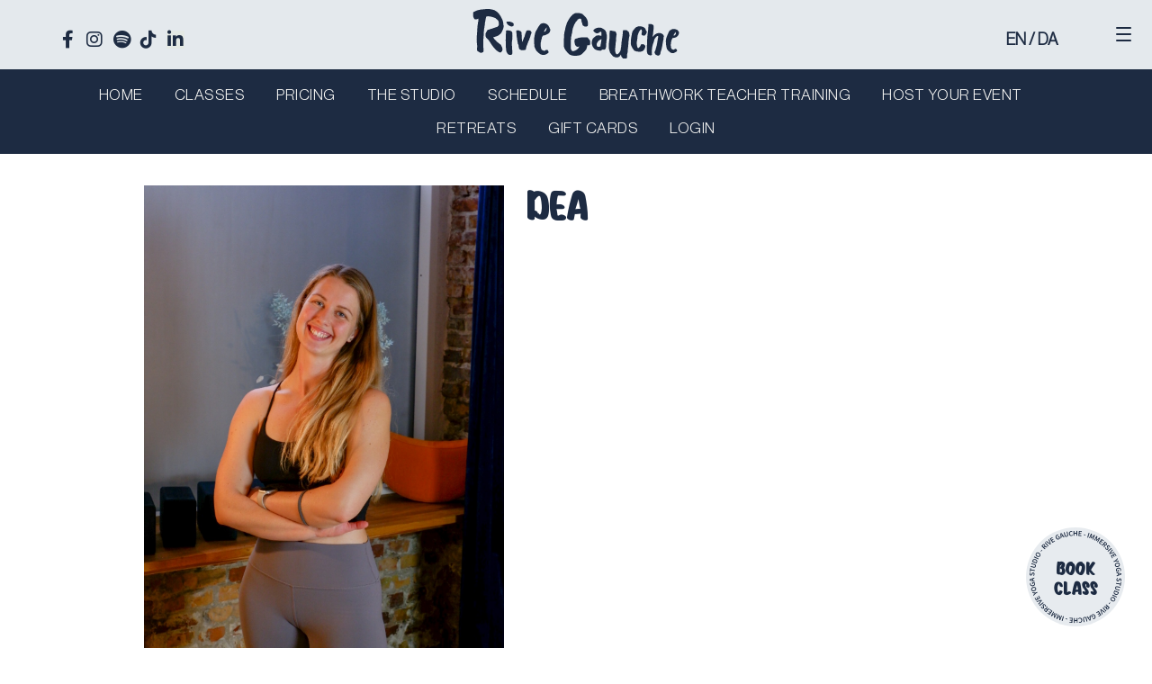

--- FILE ---
content_type: text/html; charset=UTF-8
request_url: https://rivegauche.dk/team/dea/
body_size: 40634
content:
<!DOCTYPE html>
<html dir="ltr" lang="en-US" prefix="og: https://ogp.me/ns#">
<head>
	<meta charset="UTF-8" />
	<meta name="viewport" content="width=device-width, initial-scale=1" />
	<link rel="profile" href="http://gmpg.org/xfn/11" />
	<link rel="pingback" href="https://rivegauche.dk/xmlrpc.php" />
	<title>DEA - Rive Gauche</title>

		<!-- All in One SEO 4.5.5 - aioseo.com -->
		<meta name="robots" content="max-image-preview:large" />
		<link rel="canonical" href="https://rivegauche.dk/team/dea/" />
		<meta name="generator" content="All in One SEO (AIOSEO) 4.5.5" />
		<meta property="og:locale" content="en_US" />
		<meta property="og:site_name" content="Rive Gauche - Immersive Yoga Studio Copenhagen" />
		<meta property="og:type" content="article" />
		<meta property="og:title" content="DEA - Rive Gauche" />
		<meta property="og:url" content="https://rivegauche.dk/team/dea/" />
		<meta property="article:published_time" content="2022-09-13T11:20:43+00:00" />
		<meta property="article:modified_time" content="2023-10-26T09:55:31+00:00" />
		<meta name="twitter:card" content="summary_large_image" />
		<meta name="twitter:title" content="DEA - Rive Gauche" />
		<script type="application/ld+json" class="aioseo-schema">
			{"@context":"https:\/\/schema.org","@graph":[{"@type":"BreadcrumbList","@id":"https:\/\/rivegauche.dk\/team\/dea\/#breadcrumblist","itemListElement":[{"@type":"ListItem","@id":"https:\/\/rivegauche.dk\/#listItem","position":1,"name":"Home","item":"https:\/\/rivegauche.dk\/","nextItem":"https:\/\/rivegauche.dk\/team\/dea\/#listItem"},{"@type":"ListItem","@id":"https:\/\/rivegauche.dk\/team\/dea\/#listItem","position":2,"name":"DEA","previousItem":"https:\/\/rivegauche.dk\/#listItem"}]},{"@type":"Organization","@id":"https:\/\/rivegauche.dk\/#organization","name":"Rive Gauche","url":"https:\/\/rivegauche.dk\/"},{"@type":"WebPage","@id":"https:\/\/rivegauche.dk\/team\/dea\/#webpage","url":"https:\/\/rivegauche.dk\/team\/dea\/","name":"DEA - Rive Gauche","inLanguage":"en-US","isPartOf":{"@id":"https:\/\/rivegauche.dk\/#website"},"breadcrumb":{"@id":"https:\/\/rivegauche.dk\/team\/dea\/#breadcrumblist"},"image":{"@type":"ImageObject","url":"https:\/\/rivegauche.dk\/wp-content\/uploads\/2022\/09\/4d7f8598-2c70-4e67-9d66-b17345d6d1ae.jpg","@id":"https:\/\/rivegauche.dk\/team\/dea\/#mainImage","width":1199,"height":1600},"primaryImageOfPage":{"@id":"https:\/\/rivegauche.dk\/team\/dea\/#mainImage"},"datePublished":"2022-09-13T11:20:43+00:00","dateModified":"2023-10-26T09:55:31+00:00"},{"@type":"WebSite","@id":"https:\/\/rivegauche.dk\/#website","url":"https:\/\/rivegauche.dk\/","name":"Rive Gauche","description":"Immersive Yoga Studio Copenhagen","inLanguage":"en-US","publisher":{"@id":"https:\/\/rivegauche.dk\/#organization"}}]}
		</script>
		<!-- All in One SEO -->

<link rel='dns-prefetch' href='//cdn.jsdelivr.net' />
<link rel='dns-prefetch' href='//fonts.googleapis.com' />
<link rel="alternate" type="application/rss+xml" title="Rive Gauche &raquo; Feed" href="https://rivegauche.dk/feed/" />
<link rel="alternate" type="application/rss+xml" title="Rive Gauche &raquo; Comments Feed" href="https://rivegauche.dk/comments/feed/" />
<link rel="alternate" title="oEmbed (JSON)" type="application/json+oembed" href="https://rivegauche.dk/wp-json/oembed/1.0/embed?url=https%3A%2F%2Frivegauche.dk%2Fteam%2Fdea%2F" />
<link rel="alternate" title="oEmbed (XML)" type="text/xml+oembed" href="https://rivegauche.dk/wp-json/oembed/1.0/embed?url=https%3A%2F%2Frivegauche.dk%2Fteam%2Fdea%2F&#038;format=xml" />
<style id='wp-img-auto-sizes-contain-inline-css'>
img:is([sizes=auto i],[sizes^="auto," i]){contain-intrinsic-size:3000px 1500px}
/*# sourceURL=wp-img-auto-sizes-contain-inline-css */
</style>
<link rel='stylesheet' id='twb-open-sans-css' href='https://fonts.googleapis.com/css?family=Open+Sans%3A300%2C400%2C500%2C600%2C700%2C800&#038;display=swap&#038;ver=6.9' media='all' />
<link rel='stylesheet' id='twbbwg-global-css' href='https://rivegauche.dk/wp-content/plugins/photo-gallery/booster/assets/css/global.css?ver=1.0.0' media='all' />
<style id='cf-frontend-style-inline-css'>
@font-face {
	font-family: 'RiveGaucheYoga';
	font-weight: 400;
	font-display: auto;
	src: url('https://rivegauche.dk/wp-content/uploads/2023/04/RiveGaucheYoga.woff2') format('woff2'),
		url('https://rivegauche.dk/wp-content/uploads/2023/04/RiveGaucheYoga.woff') format('woff'),
		url('https://rivegauche.dk/wp-content/uploads/2023/04/RiveGaucheYoga.ttf') format('truetype'),
		url('https://rivegauche.dk/wp-content/uploads/2023/04/RiveGaucheYoga.eot?#iefix') format('embedded-opentype'),
		url('https://rivegauche.dk/wp-content/uploads/2023/04/RiveGaucheYoga.svg') format('svg');
}
@font-face {
	font-family: 'RiveGaucheHandwrittenRegular';
	font-weight: 400;
	font-display: auto;
	src: url('https://rivegauche.dk/wp-content/uploads/2022/08/RiveGaucheHandwrittenRegular.woff2') format('woff2'),
		url('https://rivegauche.dk/wp-content/uploads/2022/08/RiveGaucheHandwrittenRegular.woff') format('woff'),
		url('https://rivegauche.dk/wp-content/uploads/2022/08/RiveGaucheHandwrittenRegular.ttf') format('truetype'),
		url('https://rivegauche.dk/wp-content/uploads/2022/08/RiveGaucheHandwrittenRegular.eot?#iefix') format('embedded-opentype');
}
@font-face {
	font-family: 'NeueHaasDisplay';
	font-weight: 100;
	font-display: auto;
	src: url('https://rivegauche.dk/wp-content/uploads/2022/08/NeueHaasDisplay-Light.woff2') format('woff2'),
		url('https://rivegauche.dk/wp-content/uploads/2022/08/NeueHaasDisplay-Light.woff') format('woff'),
		url('https://rivegauche.dk/wp-content/uploads/2022/08/NeueHaasDisplay-Light.ttf') format('truetype'),
		url('https://rivegauche.dk/wp-content/uploads/2022/08/NeueHaasDisplay-Light.eot?#iefix') format('embedded-opentype');
}
/*# sourceURL=cf-frontend-style-inline-css */
</style>
<link rel='stylesheet' id='sbr_styles-css' href='https://rivegauche.dk/wp-content/plugins/reviews-feed/assets/css/sbr-styles.css?ver=1.1' media='all' />
<link rel='stylesheet' id='sbi_styles-css' href='https://rivegauche.dk/wp-content/plugins/instagram-feed/css/sbi-styles.min.css?ver=6.6.1' media='all' />
<style id='wp-emoji-styles-inline-css'>

	img.wp-smiley, img.emoji {
		display: inline !important;
		border: none !important;
		box-shadow: none !important;
		height: 1em !important;
		width: 1em !important;
		margin: 0 0.07em !important;
		vertical-align: -0.1em !important;
		background: none !important;
		padding: 0 !important;
	}
/*# sourceURL=wp-emoji-styles-inline-css */
</style>
<link rel='stylesheet' id='wp-block-library-css' href='https://rivegauche.dk/wp-includes/css/dist/block-library/style.min.css?ver=6.9' media='all' />
<style id='global-styles-inline-css'>
:root{--wp--preset--aspect-ratio--square: 1;--wp--preset--aspect-ratio--4-3: 4/3;--wp--preset--aspect-ratio--3-4: 3/4;--wp--preset--aspect-ratio--3-2: 3/2;--wp--preset--aspect-ratio--2-3: 2/3;--wp--preset--aspect-ratio--16-9: 16/9;--wp--preset--aspect-ratio--9-16: 9/16;--wp--preset--color--black: #000000;--wp--preset--color--cyan-bluish-gray: #abb8c3;--wp--preset--color--white: #FFFFFF;--wp--preset--color--pale-pink: #f78da7;--wp--preset--color--vivid-red: #cf2e2e;--wp--preset--color--luminous-vivid-orange: #ff6900;--wp--preset--color--luminous-vivid-amber: #fcb900;--wp--preset--color--light-green-cyan: #7bdcb5;--wp--preset--color--vivid-green-cyan: #00d084;--wp--preset--color--pale-cyan-blue: #8ed1fc;--wp--preset--color--vivid-cyan-blue: #0693e3;--wp--preset--color--vivid-purple: #9b51e0;--wp--preset--color--dark-gray: #28303D;--wp--preset--color--gray: #39414D;--wp--preset--color--green: #D1E4DD;--wp--preset--color--blue: #D1DFE4;--wp--preset--color--purple: #D1D1E4;--wp--preset--color--red: #E4D1D1;--wp--preset--color--orange: #E4DAD1;--wp--preset--color--yellow: #EEEADD;--wp--preset--gradient--vivid-cyan-blue-to-vivid-purple: linear-gradient(135deg,rgb(6,147,227) 0%,rgb(155,81,224) 100%);--wp--preset--gradient--light-green-cyan-to-vivid-green-cyan: linear-gradient(135deg,rgb(122,220,180) 0%,rgb(0,208,130) 100%);--wp--preset--gradient--luminous-vivid-amber-to-luminous-vivid-orange: linear-gradient(135deg,rgb(252,185,0) 0%,rgb(255,105,0) 100%);--wp--preset--gradient--luminous-vivid-orange-to-vivid-red: linear-gradient(135deg,rgb(255,105,0) 0%,rgb(207,46,46) 100%);--wp--preset--gradient--very-light-gray-to-cyan-bluish-gray: linear-gradient(135deg,rgb(238,238,238) 0%,rgb(169,184,195) 100%);--wp--preset--gradient--cool-to-warm-spectrum: linear-gradient(135deg,rgb(74,234,220) 0%,rgb(151,120,209) 20%,rgb(207,42,186) 40%,rgb(238,44,130) 60%,rgb(251,105,98) 80%,rgb(254,248,76) 100%);--wp--preset--gradient--blush-light-purple: linear-gradient(135deg,rgb(255,206,236) 0%,rgb(152,150,240) 100%);--wp--preset--gradient--blush-bordeaux: linear-gradient(135deg,rgb(254,205,165) 0%,rgb(254,45,45) 50%,rgb(107,0,62) 100%);--wp--preset--gradient--luminous-dusk: linear-gradient(135deg,rgb(255,203,112) 0%,rgb(199,81,192) 50%,rgb(65,88,208) 100%);--wp--preset--gradient--pale-ocean: linear-gradient(135deg,rgb(255,245,203) 0%,rgb(182,227,212) 50%,rgb(51,167,181) 100%);--wp--preset--gradient--electric-grass: linear-gradient(135deg,rgb(202,248,128) 0%,rgb(113,206,126) 100%);--wp--preset--gradient--midnight: linear-gradient(135deg,rgb(2,3,129) 0%,rgb(40,116,252) 100%);--wp--preset--gradient--purple-to-yellow: linear-gradient(160deg, #D1D1E4 0%, #EEEADD 100%);--wp--preset--gradient--yellow-to-purple: linear-gradient(160deg, #EEEADD 0%, #D1D1E4 100%);--wp--preset--gradient--green-to-yellow: linear-gradient(160deg, #D1E4DD 0%, #EEEADD 100%);--wp--preset--gradient--yellow-to-green: linear-gradient(160deg, #EEEADD 0%, #D1E4DD 100%);--wp--preset--gradient--red-to-yellow: linear-gradient(160deg, #E4D1D1 0%, #EEEADD 100%);--wp--preset--gradient--yellow-to-red: linear-gradient(160deg, #EEEADD 0%, #E4D1D1 100%);--wp--preset--gradient--purple-to-red: linear-gradient(160deg, #D1D1E4 0%, #E4D1D1 100%);--wp--preset--gradient--red-to-purple: linear-gradient(160deg, #E4D1D1 0%, #D1D1E4 100%);--wp--preset--font-size--small: 18px;--wp--preset--font-size--medium: 20px;--wp--preset--font-size--large: 24px;--wp--preset--font-size--x-large: 42px;--wp--preset--font-size--extra-small: 16px;--wp--preset--font-size--normal: 20px;--wp--preset--font-size--extra-large: 40px;--wp--preset--font-size--huge: 96px;--wp--preset--font-size--gigantic: 144px;--wp--preset--spacing--20: 0.44rem;--wp--preset--spacing--30: 0.67rem;--wp--preset--spacing--40: 1rem;--wp--preset--spacing--50: 1.5rem;--wp--preset--spacing--60: 2.25rem;--wp--preset--spacing--70: 3.38rem;--wp--preset--spacing--80: 5.06rem;--wp--preset--shadow--natural: 6px 6px 9px rgba(0, 0, 0, 0.2);--wp--preset--shadow--deep: 12px 12px 50px rgba(0, 0, 0, 0.4);--wp--preset--shadow--sharp: 6px 6px 0px rgba(0, 0, 0, 0.2);--wp--preset--shadow--outlined: 6px 6px 0px -3px rgb(255, 255, 255), 6px 6px rgb(0, 0, 0);--wp--preset--shadow--crisp: 6px 6px 0px rgb(0, 0, 0);}:where(.is-layout-flex){gap: 0.5em;}:where(.is-layout-grid){gap: 0.5em;}body .is-layout-flex{display: flex;}.is-layout-flex{flex-wrap: wrap;align-items: center;}.is-layout-flex > :is(*, div){margin: 0;}body .is-layout-grid{display: grid;}.is-layout-grid > :is(*, div){margin: 0;}:where(.wp-block-columns.is-layout-flex){gap: 2em;}:where(.wp-block-columns.is-layout-grid){gap: 2em;}:where(.wp-block-post-template.is-layout-flex){gap: 1.25em;}:where(.wp-block-post-template.is-layout-grid){gap: 1.25em;}.has-black-color{color: var(--wp--preset--color--black) !important;}.has-cyan-bluish-gray-color{color: var(--wp--preset--color--cyan-bluish-gray) !important;}.has-white-color{color: var(--wp--preset--color--white) !important;}.has-pale-pink-color{color: var(--wp--preset--color--pale-pink) !important;}.has-vivid-red-color{color: var(--wp--preset--color--vivid-red) !important;}.has-luminous-vivid-orange-color{color: var(--wp--preset--color--luminous-vivid-orange) !important;}.has-luminous-vivid-amber-color{color: var(--wp--preset--color--luminous-vivid-amber) !important;}.has-light-green-cyan-color{color: var(--wp--preset--color--light-green-cyan) !important;}.has-vivid-green-cyan-color{color: var(--wp--preset--color--vivid-green-cyan) !important;}.has-pale-cyan-blue-color{color: var(--wp--preset--color--pale-cyan-blue) !important;}.has-vivid-cyan-blue-color{color: var(--wp--preset--color--vivid-cyan-blue) !important;}.has-vivid-purple-color{color: var(--wp--preset--color--vivid-purple) !important;}.has-black-background-color{background-color: var(--wp--preset--color--black) !important;}.has-cyan-bluish-gray-background-color{background-color: var(--wp--preset--color--cyan-bluish-gray) !important;}.has-white-background-color{background-color: var(--wp--preset--color--white) !important;}.has-pale-pink-background-color{background-color: var(--wp--preset--color--pale-pink) !important;}.has-vivid-red-background-color{background-color: var(--wp--preset--color--vivid-red) !important;}.has-luminous-vivid-orange-background-color{background-color: var(--wp--preset--color--luminous-vivid-orange) !important;}.has-luminous-vivid-amber-background-color{background-color: var(--wp--preset--color--luminous-vivid-amber) !important;}.has-light-green-cyan-background-color{background-color: var(--wp--preset--color--light-green-cyan) !important;}.has-vivid-green-cyan-background-color{background-color: var(--wp--preset--color--vivid-green-cyan) !important;}.has-pale-cyan-blue-background-color{background-color: var(--wp--preset--color--pale-cyan-blue) !important;}.has-vivid-cyan-blue-background-color{background-color: var(--wp--preset--color--vivid-cyan-blue) !important;}.has-vivid-purple-background-color{background-color: var(--wp--preset--color--vivid-purple) !important;}.has-black-border-color{border-color: var(--wp--preset--color--black) !important;}.has-cyan-bluish-gray-border-color{border-color: var(--wp--preset--color--cyan-bluish-gray) !important;}.has-white-border-color{border-color: var(--wp--preset--color--white) !important;}.has-pale-pink-border-color{border-color: var(--wp--preset--color--pale-pink) !important;}.has-vivid-red-border-color{border-color: var(--wp--preset--color--vivid-red) !important;}.has-luminous-vivid-orange-border-color{border-color: var(--wp--preset--color--luminous-vivid-orange) !important;}.has-luminous-vivid-amber-border-color{border-color: var(--wp--preset--color--luminous-vivid-amber) !important;}.has-light-green-cyan-border-color{border-color: var(--wp--preset--color--light-green-cyan) !important;}.has-vivid-green-cyan-border-color{border-color: var(--wp--preset--color--vivid-green-cyan) !important;}.has-pale-cyan-blue-border-color{border-color: var(--wp--preset--color--pale-cyan-blue) !important;}.has-vivid-cyan-blue-border-color{border-color: var(--wp--preset--color--vivid-cyan-blue) !important;}.has-vivid-purple-border-color{border-color: var(--wp--preset--color--vivid-purple) !important;}.has-vivid-cyan-blue-to-vivid-purple-gradient-background{background: var(--wp--preset--gradient--vivid-cyan-blue-to-vivid-purple) !important;}.has-light-green-cyan-to-vivid-green-cyan-gradient-background{background: var(--wp--preset--gradient--light-green-cyan-to-vivid-green-cyan) !important;}.has-luminous-vivid-amber-to-luminous-vivid-orange-gradient-background{background: var(--wp--preset--gradient--luminous-vivid-amber-to-luminous-vivid-orange) !important;}.has-luminous-vivid-orange-to-vivid-red-gradient-background{background: var(--wp--preset--gradient--luminous-vivid-orange-to-vivid-red) !important;}.has-very-light-gray-to-cyan-bluish-gray-gradient-background{background: var(--wp--preset--gradient--very-light-gray-to-cyan-bluish-gray) !important;}.has-cool-to-warm-spectrum-gradient-background{background: var(--wp--preset--gradient--cool-to-warm-spectrum) !important;}.has-blush-light-purple-gradient-background{background: var(--wp--preset--gradient--blush-light-purple) !important;}.has-blush-bordeaux-gradient-background{background: var(--wp--preset--gradient--blush-bordeaux) !important;}.has-luminous-dusk-gradient-background{background: var(--wp--preset--gradient--luminous-dusk) !important;}.has-pale-ocean-gradient-background{background: var(--wp--preset--gradient--pale-ocean) !important;}.has-electric-grass-gradient-background{background: var(--wp--preset--gradient--electric-grass) !important;}.has-midnight-gradient-background{background: var(--wp--preset--gradient--midnight) !important;}.has-small-font-size{font-size: var(--wp--preset--font-size--small) !important;}.has-medium-font-size{font-size: var(--wp--preset--font-size--medium) !important;}.has-large-font-size{font-size: var(--wp--preset--font-size--large) !important;}.has-x-large-font-size{font-size: var(--wp--preset--font-size--x-large) !important;}
/*# sourceURL=global-styles-inline-css */
</style>

<style id='classic-theme-styles-inline-css'>
/*! This file is auto-generated */
.wp-block-button__link{color:#fff;background-color:#32373c;border-radius:9999px;box-shadow:none;text-decoration:none;padding:calc(.667em + 2px) calc(1.333em + 2px);font-size:1.125em}.wp-block-file__button{background:#32373c;color:#fff;text-decoration:none}
/*# sourceURL=/wp-includes/css/classic-themes.min.css */
</style>
<link rel='stylesheet' id='wp-components-css' href='https://rivegauche.dk/wp-includes/css/dist/components/style.min.css?ver=6.9' media='all' />
<link rel='stylesheet' id='wp-preferences-css' href='https://rivegauche.dk/wp-includes/css/dist/preferences/style.min.css?ver=6.9' media='all' />
<link rel='stylesheet' id='wp-block-editor-css' href='https://rivegauche.dk/wp-includes/css/dist/block-editor/style.min.css?ver=6.9' media='all' />
<link rel='stylesheet' id='wp-reusable-blocks-css' href='https://rivegauche.dk/wp-includes/css/dist/reusable-blocks/style.min.css?ver=6.9' media='all' />
<link rel='stylesheet' id='wp-patterns-css' href='https://rivegauche.dk/wp-includes/css/dist/patterns/style.min.css?ver=6.9' media='all' />
<link rel='stylesheet' id='wp-editor-css' href='https://rivegauche.dk/wp-includes/css/dist/editor/style.min.css?ver=6.9' media='all' />
<link rel='stylesheet' id='block-robo-gallery-style-css-css' href='https://rivegauche.dk/wp-content/plugins/robo-gallery/includes/extensions/block/dist/blocks.style.build.css?ver=3.2.18' media='all' />
<link rel='stylesheet' id='bwg_fonts-css' href='https://rivegauche.dk/wp-content/plugins/photo-gallery/css/bwg-fonts/fonts.css?ver=0.0.1' media='all' />
<link rel='stylesheet' id='sumoselect-css' href='https://rivegauche.dk/wp-content/plugins/photo-gallery/css/sumoselect.min.css?ver=3.4.6' media='all' />
<link rel='stylesheet' id='mCustomScrollbar-css' href='https://rivegauche.dk/wp-content/plugins/photo-gallery/css/jquery.mCustomScrollbar.min.css?ver=3.1.5' media='all' />
<link rel='stylesheet' id='bwg_googlefonts-css' href='https://fonts.googleapis.com/css?family=Ubuntu&#038;subset=greek,latin,greek-ext,vietnamese,cyrillic-ext,latin-ext,cyrillic' media='all' />
<link rel='stylesheet' id='bwg_frontend-css' href='https://rivegauche.dk/wp-content/plugins/photo-gallery/css/styles.min.css?ver=1.8.20' media='all' />
<link rel='stylesheet' id='team-free-swiper-css' href='https://rivegauche.dk/wp-content/plugins/team-free/src/Frontend/css/swiper.min.css?ver=2.2.10' media='all' />
<link rel='stylesheet' id='team-free-fontawesome-fa5-css' href='https://cdn.jsdelivr.net/npm/@fortawesome/fontawesome-free@5.15.3/css/all.min.css?ver=5.15.3' media='all' />
<link rel='stylesheet' id='team-free-fontawesome-fa5-v4-shims-css' href='https://cdn.jsdelivr.net/npm/@fortawesome/fontawesome-free@5.15.3/css/v4-shims.min.css?ver=5.15.3' media='all' />
<link rel='stylesheet' id='team-free-css' href='https://rivegauche.dk/wp-content/plugins/team-free/src/Frontend/css/public.min.css?ver=2.2.10' media='all' />
<style id='team-free-inline-css'>
#sptp-2264 .sptp-main-carousel .swiper-button-next{color:#aaaaaa;background-color:transparent;border:1px solid #aaaaaa;}#sptp-2264 .sptp-main-carousel .swiper-button-prev{color:#aaaaaa;background-color:transparent;border:1px solid #aaaaaa;}#sptp-2264 .sptp-main-carousel .swiper-button-prev:hover{color:#ffffff;background-color:#1d2b42;border-color:#1d2b42;}#sptp-2264 .sptp-main-carousel .swiper-button-next:hover{color:#ffffff;background-color:#1d2b42;border-color:#1d2b42;}#sptp-2264 .swiper-pagination-bullet{background-color:#aaaaaa;}#sptp-2264 .swiper-pagination-bullet-active{background-color:#1d2b42;}#sptp-2264 .sptp-main-carousel .sptp-member{margin:0;}#sptp-2264 .sptp-member-avatar-img{border:0px none  ;background-color:#FFFFFF;}#sptp-2264 .sptp-member-avatar-img:hover{}#sptp-2264 .sptp-member-name .sptp-member-name-title{color:#333333;}#sptp-2264 .sptp-member-desc{color:#333333;}#sptp-2264 .border-bg-around-member:not(.sptp-content-on-image){border:1px none #ddd;border-radius:4px;background-color:transparent;}#sptp-2264 .border-bg-around-member:not(.sptp-content-on-image):hover{border-color:#444;}#sptp-2264 .sp-team-item .sptp-member{margin:17.5px 17.5px;}
/*# sourceURL=team-free-inline-css */
</style>
<link rel='stylesheet' id='hfe-style-css' href='https://rivegauche.dk/wp-content/plugins/header-footer-elementor/assets/css/header-footer-elementor.css?ver=1.6.17' media='all' />
<link rel='stylesheet' id='elementor-icons-css' href='https://rivegauche.dk/wp-content/plugins/elementor/assets/lib/eicons/css/elementor-icons.min.css?ver=5.23.0' media='all' />
<link rel='stylesheet' id='elementor-frontend-css' href='https://rivegauche.dk/wp-content/uploads/elementor/css/custom-frontend-lite.min.css?ver=1765634394' media='all' />
<link rel='stylesheet' id='swiper-css' href='https://rivegauche.dk/wp-content/plugins/elementor/assets/lib/swiper/css/swiper.min.css?ver=5.3.6' media='all' />
<link rel='stylesheet' id='elementor-post-10-css' href='https://rivegauche.dk/wp-content/uploads/elementor/css/post-10.css?ver=1765634394' media='all' />
<link rel='stylesheet' id='sbistyles-css' href='https://rivegauche.dk/wp-content/plugins/instagram-feed/css/sbi-styles.min.css?ver=6.6.1' media='all' />
<link rel='stylesheet' id='she-header-style-css' href='https://rivegauche.dk/wp-content/plugins/sticky-header-effects-for-elementor/assets/css/she-header-style.css?ver=1.6.9' media='all' />
<link rel='stylesheet' id='elementor-global-css' href='https://rivegauche.dk/wp-content/uploads/elementor/css/global.css?ver=1765634394' media='all' />
<link rel='stylesheet' id='elementor-post-14-css' href='https://rivegauche.dk/wp-content/uploads/elementor/css/post-14.css?ver=1765634395' media='all' />
<link rel='stylesheet' id='hfe-widgets-style-css' href='https://rivegauche.dk/wp-content/plugins/header-footer-elementor/inc/widgets-css/frontend.css?ver=1.6.17' media='all' />
<link rel='stylesheet' id='elementor-post-433-css' href='https://rivegauche.dk/wp-content/uploads/elementor/css/post-433.css?ver=1765634395' media='all' />
<link rel='stylesheet' id='twenty-twenty-one-style-css' href='https://rivegauche.dk/wp-content/themes/twentytwentyone/style.css?ver=1.6' media='all' />
<style id='twenty-twenty-one-style-inline-css'>
:root{--global--color-background: #ffffff;--global--color-primary: #000;--global--color-secondary: #000;--button--color-background: #000;--button--color-text-hover: #000;}
/*# sourceURL=twenty-twenty-one-style-inline-css */
</style>
<link rel='stylesheet' id='twenty-twenty-one-print-style-css' href='https://rivegauche.dk/wp-content/themes/twentytwentyone/assets/css/print.css?ver=1.6' media='print' />
<link rel='stylesheet' id='afsmenu-styles-css' href='https://rivegauche.dk/wp-content/plugins/animated-fullscreen-menu/frontend/css/nav.css?ver=2.5.2' media='all' />
<link rel='stylesheet' id='spf-google-web-fonts-css' href='//fonts.googleapis.com/css?family=Open+Sans%3A400&#038;ver=1.0.0#038;display=swap' media='all' />
<link rel='stylesheet' id='elementor-icons-shared-0-css' href='https://rivegauche.dk/wp-content/plugins/elementor/assets/lib/font-awesome/css/fontawesome.min.css?ver=5.15.3' media='all' />
<link rel='stylesheet' id='elementor-icons-fa-brands-css' href='https://rivegauche.dk/wp-content/plugins/elementor/assets/lib/font-awesome/css/brands.min.css?ver=5.15.3' media='all' />
<link rel='stylesheet' id='elementor-icons-fa-solid-css' href='https://rivegauche.dk/wp-content/plugins/elementor/assets/lib/font-awesome/css/solid.min.css?ver=5.15.3' media='all' />
<link rel='stylesheet' id='elementor-icons-fa-regular-css' href='https://rivegauche.dk/wp-content/plugins/elementor/assets/lib/font-awesome/css/regular.min.css?ver=5.15.3' media='all' />
<script src="https://rivegauche.dk/wp-includes/js/jquery/jquery.min.js?ver=3.7.1" id="jquery-core-js"></script>
<script src="https://rivegauche.dk/wp-includes/js/jquery/jquery-migrate.min.js?ver=3.4.1" id="jquery-migrate-js"></script>
<script src="https://rivegauche.dk/wp-content/plugins/photo-gallery/booster/assets/js/circle-progress.js?ver=1.2.2" id="twbbwg-circle-js"></script>
<script id="twbbwg-global-js-extra">
var twb = {"nonce":"1b5ff6a4ba","ajax_url":"https://rivegauche.dk/wp-admin/admin-ajax.php","plugin_url":"https://rivegauche.dk/wp-content/plugins/photo-gallery/booster","href":"https://rivegauche.dk/wp-admin/admin.php?page=twbbwg_photo-gallery"};
var twb = {"nonce":"1b5ff6a4ba","ajax_url":"https://rivegauche.dk/wp-admin/admin-ajax.php","plugin_url":"https://rivegauche.dk/wp-content/plugins/photo-gallery/booster","href":"https://rivegauche.dk/wp-admin/admin.php?page=twbbwg_photo-gallery"};
//# sourceURL=twbbwg-global-js-extra
</script>
<script src="https://rivegauche.dk/wp-content/plugins/photo-gallery/booster/assets/js/global.js?ver=1.0.0" id="twbbwg-global-js"></script>
<script src="https://rivegauche.dk/wp-content/plugins/photo-gallery/js/jquery.sumoselect.min.js?ver=3.4.6" id="sumoselect-js"></script>
<script src="https://rivegauche.dk/wp-content/plugins/photo-gallery/js/tocca.min.js?ver=2.0.9" id="bwg_mobile-js"></script>
<script src="https://rivegauche.dk/wp-content/plugins/photo-gallery/js/jquery.mCustomScrollbar.concat.min.js?ver=3.1.5" id="mCustomScrollbar-js"></script>
<script src="https://rivegauche.dk/wp-content/plugins/photo-gallery/js/jquery.fullscreen.min.js?ver=0.6.0" id="jquery-fullscreen-js"></script>
<script id="bwg_frontend-js-extra">
var bwg_objectsL10n = {"bwg_field_required":"field is required.","bwg_mail_validation":"This is not a valid email address.","bwg_search_result":"There are no images matching your search.","bwg_select_tag":"Select Tag","bwg_order_by":"Order By","bwg_search":"Search","bwg_show_ecommerce":"Show Ecommerce","bwg_hide_ecommerce":"Hide Ecommerce","bwg_show_comments":"Show Comments","bwg_hide_comments":"Hide Comments","bwg_restore":"Restore","bwg_maximize":"Maximize","bwg_fullscreen":"Fullscreen","bwg_exit_fullscreen":"Exit Fullscreen","bwg_search_tag":"SEARCH...","bwg_tag_no_match":"No tags found","bwg_all_tags_selected":"All tags selected","bwg_tags_selected":"tags selected","play":"Play","pause":"Pause","is_pro":"","bwg_play":"Play","bwg_pause":"Pause","bwg_hide_info":"Hide info","bwg_show_info":"Show info","bwg_hide_rating":"Hide rating","bwg_show_rating":"Show rating","ok":"Ok","cancel":"Cancel","select_all":"Select all","lazy_load":"0","lazy_loader":"https://rivegauche.dk/wp-content/plugins/photo-gallery/images/ajax_loader.png","front_ajax":"0","bwg_tag_see_all":"see all tags","bwg_tag_see_less":"see less tags"};
//# sourceURL=bwg_frontend-js-extra
</script>
<script src="https://rivegauche.dk/wp-content/plugins/photo-gallery/js/scripts.min.js?ver=1.8.20" id="bwg_frontend-js"></script>
<script src="https://rivegauche.dk/wp-content/plugins/sticky-header-effects-for-elementor/assets/js/she-header.js?ver=1.6.9" id="she-header-js"></script>
<link rel="https://api.w.org/" href="https://rivegauche.dk/wp-json/" /><link rel="EditURI" type="application/rsd+xml" title="RSD" href="https://rivegauche.dk/xmlrpc.php?rsd" />
<meta name="generator" content="WordPress 6.9" />
<link rel='shortlink' href='https://rivegauche.dk/?p=2272' />
<style>
.animatedfsmenu a,
.afs-cart-title {
    font-weight: 400 !important;

    }
</style>

<style>

.turbolinks-progress-bar,
.animatedfsmenu {
    background-color: #e4e9ed;
}

.animatedfsmenu.navbar-expand-md,
.animatedfsmenu.navbar-expand-ht {
    background-color: #e4e9ed !important;
}

.animatedfsmenu button:focus,
.animatedfsmenu button:hover {
    background: #e4e9ed !important;
}

.animatedfsmenu-navbar-toggler {
    background: #e4e9ed;
}

.animatedfs_menu_list a,
.afsmenu_search input[type="text"],
.afs-cart-title {
    color: #1d2b42 !important;
}

.animatedfs_menu_list li>a:before,
.animatedfsmenu .animatedfsmenu-navbar-toggler .bar {
    background: #1d2b42 !important;
}

.animatedfsmenu .privacy_policy {
    color: #1d2b42;
}

.animatedfsmenu .social-media li {
    border-color: #1d2b42;
}

.animatedfsmenu.animation_background li>a:before,
.animatedfsmenu.animation_background__border_radius li>a:before {
    background: rgba(0,0,0,0.91) !important;
}
</style>

<div id="animatedfsmenu_css"
    class="animatedfsmenu   align_left   animatedfsmenu__opacity  animatedfsmenu__anchor animation_line">
    <div class="animatedfs_background"></div>
	    <button
        class="animatedfsmenu-navbar-toggler right_top "
        type="button">
                <div class="bar top"></div>
        <div class="bar bot"></div>
        <div class="bar mid"></div>
            </button>
	
    <div class="navbar-collapse animatedfs_menu_list">
        <div class="menu-slide-menu-container"><ul id="menu-slide-menu" class="afsmenu"><li id="menu-item-1717" class="menu-item menu-item-type-post_type menu-item-object-page menu-item-home menu-item-1717"><a href="https://rivegauche.dk/">Home</a></li>
<li id="menu-item-1718" class="menu-item menu-item-type-post_type menu-item-object-page menu-item-1718"><a href="https://rivegauche.dk/classes/">Classes</a></li>
<li id="menu-item-4183" class="menu-item menu-item-type-post_type menu-item-object-page menu-item-4183"><a href="https://rivegauche.dk/pricing/">Pricing</a></li>
<li id="menu-item-4665" class="menu-item menu-item-type-post_type menu-item-object-page menu-item-4665"><a href="https://rivegauche.dk/yoga-studio/">The Studio</a></li>
<li id="menu-item-4175" class="menu-item menu-item-type-post_type menu-item-object-page menu-item-4175"><a href="https://rivegauche.dk/schedule/">Schedule</a></li>
<li id="menu-item-4658" class="menu-item menu-item-type-post_type menu-item-object-page menu-item-4658"><a href="https://rivegauche.dk/50-rh-breathwork-teacher-training/">Breathwork Teacher Training</a></li>
<li id="menu-item-4479" class="menu-item menu-item-type-post_type menu-item-object-page menu-item-4479"><a href="https://rivegauche.dk/hostyourevent/">Host your Event</a></li>
<li id="menu-item-4619" class="menu-item menu-item-type-post_type menu-item-object-page menu-item-4619"><a href="https://rivegauche.dk/gift-cards/">Gift Cards</a></li>
<li id="menu-item-4372" class="menu-item menu-item-type-post_type menu-item-object-page menu-item-4372"><a href="https://rivegauche.dk/retreats/">Retreats</a></li>
<li id="menu-item-4194" class="menu-item menu-item-type-custom menu-item-object-custom menu-item-4194"><a href="https://rivegauche.yogo.dk/frontend/index.html#/my-profile">Login</a></li>
</ul></div><div class="animatedfsmenu-html-area"><nav class="hfe-nav-menu__layout-horizontal hfe-nav-menu__submenu-arrow" data-toggle-icon="" data-close-icon="" data-full-width="">
<ul class="hfe-nav-menu">
 	<li id="menu-item-119" class="menu-item menu-item-type-post_type menu-item-object-page parent hfe-creative-menu"><a class="hfe-menu-item" href="https://rivegauche.dk/yoga-studio/#music">Music</a></li>
 	<li id="menu-item-830" class="menu-item menu-item-type-custom menu-item-object-custom parent hfe-creative-menu"><a class="hfe-menu-item" href="https://rivegauche.dk/yoga-studio/#our-team">The Team</a></li>
 	<li id="menu-item-1187" class="menu-item menu-item-type-custom menu-item-object-custom parent hfe-creative-menu"><a class="hfe-menu-item" href="https://rivegauche.dk/yoga-studio/#press">Press</a></li>
 	<li id="menu-item-121" class="menu-item menu-item-type-post_type menu-item-object-page parent hfe-creative-menu"><a class="hfe-menu-item" href="https://rivegauche.dk/yoga-studio/#gallery">Gallery</a></li>
</ul>
</nav></div>                <div class="social-media">
            <ul>
                                <li>
                    <a href="https://www.instagram.com/rivegauchecph/" title=""
                        target="_blank">
                        <i class="fa fa-brands fa-instagram"></i>
                    </a>
                </li>
                                <li>
                    <a href="https://www.facebook.com/rivegauchecph/" title=""
                        target="_blank">
                        <i class="fa fa-brands fa-facebook-f"></i>
                    </a>
                </li>
                                <li>
                    <a href="https://open.spotify.com/user/ddxwy4mnqdq0idxlt7t230gfe?si=6O7ojKnjSbmq8jIzdM0xxQ&#038;nd=1" title=""
                        target="_blank">
                        <i class="fa fab fa-spotify"></i>
                    </a>
                </li>
                            </ul>
        </div>
        		
	</div>

</div>

<!-- Google tag (gtag.js) -->
<script async src="https://www.googletagmanager.com/gtag/js?id=G-FGT9G2G451"></script>
<script>
  window.dataLayer = window.dataLayer || [];
  function gtag(){dataLayer.push(arguments);}
  gtag('js', new Date());

  gtag('config', 'G-FGT9G2G451');
</script>

<meta name="google-site-verification" content="o4dYVTjPg3KTMHcjlw1sEDQs7hPBGubSrJNGQqAn8OU" />
<script>
  var YOGO_APP_SERVER = 'https://rivegauche.yogo.dk';</script>
<script>
!function(){var i=YOGO_APP_SERVER+"/widgets/",l=new XMLHttpRequest;l.onloadend=function(){if(200<=l.status&&l.status<300){for(var e=JSON.parse(l.responseText),t=e.css,s=e.js,r=0;r<t.length;r++){var n=document.createElement("link");n.rel="stylesheet",n.setAttribute("type","text/css"),n.href=i+t[r],document.head.appendChild(n)}for(var a=0;a<s.length;a++){var o=document.createElement("script");o.setAttribute("type","text/javascript"),o.src=i+s[a],document.head.appendChild(o)}}else console.error("YOGO: Failed to get widget file list from app server.")},l.open("GET",i+"filelist.json?cachebuster="+Date.now()),l.send()}();</script>
<meta name="generator" content="Elementor 3.17.2; features: e_dom_optimization, e_optimized_assets_loading, e_optimized_css_loading, additional_custom_breakpoints; settings: css_print_method-external, google_font-enabled, font_display-auto">
<style id="custom-background-css">
body.custom-background { background-color: #ffffff; }
</style>
	<link rel="icon" href="https://rivegauche.dk/wp-content/uploads/2022/09/fav-icon-img1-150x150.png" sizes="32x32" />
<link rel="icon" href="https://rivegauche.dk/wp-content/uploads/2022/09/fav-icon-img1.png" sizes="192x192" />
<link rel="apple-touch-icon" href="https://rivegauche.dk/wp-content/uploads/2022/09/fav-icon-img1.png" />
<meta name="msapplication-TileImage" content="https://rivegauche.dk/wp-content/uploads/2022/09/fav-icon-img1.png" />
		<style> .sptp-single-post{ max-width: 1000px; margin: auto; padding: 20px; } .sptp-list-style{ display: -ms-flexbox; display: -webkit-box; display: flex; -ms-flex-align: start; -webkit-box-align: start; align-items: flex-start; margin: 15px auto; } .sptp-list-style .sptp-member-avatar-area { margin-right: 25px; max-width: 400px; } .sptp-list-style .sptp-info { -ms-flex: 1; -webkit-box-flex: 1; flex: 1; }  @media only screen and (max-width: 767px) { .sptp-list-style{ display: block; } .sptp-list-style .sptp-member-avatar-area { margin-bottom: 20px; margin-right: 0px; } } </style>
				<style id="wp-custom-css">
			.elementor-element-fdf7163{margin-bottom:0px !important}



.elementor-33 .hfe-page-title .elementor-heading-title font,
.elementor-35 .hfe-page-title .elementor-heading-title font,
.elementor-element-575a980 .elementor-heading-title font,
.elementor-element-3b006c5 .elementor-heading-title font,
.elementor-element-a30f9aa .elementor-heading-title font,
.elementor-element-a30f9aa .elementor-heading-title font,
.elementor-element-e8de1bc .elementor-heading-title font,
.elementor-element-64ff80f .elementor-heading-title font,
.elementor-element-46af838 .elementor-heading-title font,
.elementor-element-85b5ea5 .elementor-image-box-title font,
.elementor-element-6c40678 .elementor-image-box-title font,
.elementor-element-85b5ea5 .price-box h4 font,
.elementor-element-6c40678 .price-box h4 font,
.elementor-element-550f2a6 .elementor-heading-title font,
.elementor-element-550f2a6 .elementor-image-box-title font,
.elementor-element-550f2a6 .elementor-image-box-content h4 font,
.elementor-element-38243ac .elementor-image-box-title font,
.elementor-element-38243ac .elementor-image-box-title font,
.elementor-element-38243ac .elementor-image-box-content h4 font,
.elementor-element-19fa4b2 .elementor-heading-title font,
.elementor-element-75e4f1f .elementor-heading-title font,
.elementor-element-bb71d19 .elementor-heading-title font,
.elementor-element-bb71d19 .sptp-member-name-title font,
.elementor-element-b0852b6 .elementor-heading-title font,
.elementor-element-f4ecb63 .elementor-heading-title font,
.elementor-element-d5d8fb2 .elementor-heading-title font,
.elementor-element-f11332c .inner-wrap font{ font-family: "RiveGaucheYoga" !important;
}

/*fixed menu style///*/
#animatedfsmenu_css .animatedfs_background {
	background-image: url(https://rivegauche.dk/wp-content/themes/twentytwentyone/img/bg-white1.svg);
opacity: .55;
background-size: 400px;
background-repeat: repeat;
background-position: center;
}
#animatedfsmenu_css  .animatedfsmenu-navbar-toggler {top: 17px;
background: transparent !important;
height: 30px;
width: 30px;
right: 115px;
}
.animatedfsmenu .animatedfsmenu-navbar-toggler .bar {
	width: 17px;
height: 2px;
	margin: 5px auto;
	}
.animatedfsmenu .animatedfsmenu-navbar-toggler .bar.top-animate {top: 3px;}
#menu-slide-menu.afsmenu, .animatedfsmenu .social-media ul {padding: 0;}
#menu-slide-menu.afsmenu li, .animatedfsmenu .social-media {
	text-align: center;
	margin: 0px auto;
}
#menu-slide-menu.afsmenu li a{
	font-family: "RiveGaucheHandwrittenRegular", Sans-serif;
	font-size: 45px;
}
.animatedfsmenu-html-area {
  margin: 20px 0;
}
.animatedfsmenu-html-area nav ul {
	width: 100%;justify-content: center;
}
.animatedfsmenu-html-area ul li {
	margin: 0 15px;
	position: relative;
}
.animatedfsmenu-html-area ul li a {text-transform: uppercase;
font-weight: 600 !important;
font-size: 16px !important;
letter-spacing: .6px;
}
.animatedfsmenu-html-area ul li:before {
	position: absolute;
left: -18px;
top: -7px;
content: '/';
font-weight: 600 !important;
font-size: 16px !important;
}
.animatedfsmenu-html-area ul li:first-child::before {display: none;}
.animatedfsmenu-html-area ul span {
	color: #1d2b42;
}
.social-link-area a.elementor-social-icon:focus {
	background-color: #1d2b42f5 !important;
}
.animatedfsmenu .social-media li {
	margin: 0;
}
.animatedfsmenu.animation_line .afsmenu > li.has-children__on > a, .animatedfsmenu.animation_line .afsmenu > li:hover > a {
	padding-left: 0;
}
.animatedfsmenu.animation_line .afsmenu > li.has-children__on > a::before, .animatedfsmenu.animation_line .afsmenu > li:hover > a::before {width: 0;}
.translator {text-align: right;}
.glink {margin-left: 6px;}
footer .inner-link, footer .inner-link:focus {color: #fefefe !important;font-size:22px; font-weight: 400 !important;}
#menu-slide-menu.afsmenu li.afs-menu-item-has-children button.sub-menu-toggle {display: none;} 
#menu-slide-menu.afsmenu li.afs-menu-item-has-children:hover {
	
}

.fixed-btn {
	position: fixed;
bottom: 40px;
right: 40px;
left: auto;
width: 90px !important;
height: 90px;
	display:none;
}
.home .elementor-element-fdf7163 {margin-bottom: 0;}
/* Animations */

@-webkit-keyframes jello-horizontal {
    0% {
        -webkit-transform: scale3d(1, 1, 1);
        transform: scale3d(1, 1, 1);
    }
    30% {
        -webkit-transform: scale3d(1.25, 0.75, 1);
        transform: scale3d(1.25, 0.75, 1);
    }
    40% {
        -webkit-transform: scale3d(0.75, 1.25, 1);
        transform: scale3d(0.75, 1.25, 1);
    }
    50% {
        -webkit-transform: scale3d(1.15, 0.85, 1);
        transform: scale3d(1.15, 0.85, 1);
    }
    65% {
        -webkit-transform: scale3d(0.95, 1.05, 1);
        transform: scale3d(0.95, 1.05, 1);
    }
    75% {
        -webkit-transform: scale3d(1.05, 0.95, 1);
        transform: scale3d(1.05, 0.95, 1);
    }
    100% {
        -webkit-transform: scale3d(1, 1, 1);
        transform: scale3d(1, 1, 1);
    }
}

@keyframes jello-horizontal {
    0% {
        -webkit-transform: scale3d(1, 1, 1);
        transform: scale3d(1, 1, 1);
    }
    30% {
        -webkit-transform: scale3d(1.25, 0.75, 1);
        transform: scale3d(1.25, 0.75, 1);
    }
    40% {
        -webkit-transform: scale3d(0.75, 1.25, 1);
        transform: scale3d(0.75, 1.25, 1);
    }
    50% {
        -webkit-transform: scale3d(1.15, 0.85, 1);
        transform: scale3d(1.15, 0.85, 1);
    }
    65% {
        -webkit-transform: scale3d(0.95, 1.05, 1);
        transform: scale3d(0.95, 1.05, 1);
    }
    75% {
        -webkit-transform: scale3d(1.05, 0.95, 1);
        transform: scale3d(1.05, 0.95, 1);
    }
    100% {
        -webkit-transform: scale3d(1, 1, 1);
        transform: scale3d(1, 1, 1);
    }
}

@-moz-keyframes spin {
    100% {
        -moz-transform: rotate(-360deg);
    }
}

@-webkit-keyframes spin {
    100% {
        -webkit-transform: rotate(-360deg);
    }
}

@keyframes spin {
    100% {
        transform: rotate(-360deg);
    }
}
.icon-style-sec .elementor-widget-wrap:hover .svg-icon svg {
	  -webkit-animation: jello-horizontal 0.7s both;
  animation: jello-horizontal 0.7s both;
}
.logo-area, .svg-icon {
	text-align: center
} 
.logo-area svg {
	width: 230px;
}
a[title="Danish"] {margin-right: 15px;font-weight: 600;color: #1d2b42;}
a[title="English"] {position:relative;font-weight: 600;color: #1d2b42;}
a[title="English"]:before {position: absolute;
content: '/';
top: -5px;
left: -15px;color: #1d2b42;}
.svg-icon {margin-bottom: 10px !important;}
.svg-icon svg {max-width: 112px;
height: 120px;
object-fit: fill;}
.has-background-white .site a:focus:not(.wp-block-button__link):not(.wp-block-file__button) {
	background: transparent;text-decoration: none;color: #1d2b42;}
.site a:focus:not(.wp-block-button__link):not(.wp-block-file__button) img{outline:none;}

.fixed-bottombtn {
	position: fixed;
right: 20px;
bottom: 5px;
z-index: 999;
}
.fixed-bottombtn .book-class-button { position: relative; cursor: pointer;}
.fixed-bottombtn .book-class-button span {
	position: absolute;
	z-index: 111;
top: 50%;
left: 50%;
margin: auto;
text-align: center;
transform: translate(-50%,-50%);
font-size: 23px;
line-height: 22px;
text-transform: uppercase;
font-family: "RiveGaucheHandwrittenRegular", Sans-serif;
color: #1d2b42;
-webkit-transition: all .3s ease-out;
-moz-transition: all .3s ease-out;
-o-transition: all .3s ease-out;
transition: all .3s ease-out;
}
.fixed-bottombtn:hover span {
	font-size: 26px;
}
.fixed-bottombtn .book-class-button svg {
	background: #e4e9ede0;
border-radius: 50%;
	-webkit-animation: spin 10s linear infinite;
    -moz-animation: spin 10s linear infinite;
    animation: spin 10s linear infinite;
	width: 110px;
	padding: 3px;
}

/*///internal page style///*/
.aioseo-breadcrumbs span, .aioseo-breadcrumbs span a {
	font-size: 18px;
font-weight: 400;color: #fff;
}
.aioseo-breadcrumbs a:hover, .aioseo-breadcrumbs a:focus {
	color: #1D2B42 !important;
}
.elementor-accordion a.elementor-accordion-title:focus {
	color: #E4E9ED !important;
}
.sptp-member .sptp-member-name .sptp-member-name-title {
	    color: #1d2b42 !important;
	font-size: 24px !important;
}
.wpsm_team_1_member_wrapper .wpsm_team_1_member_wrapper_inner {
	border: 1px solid #e4e9ed;
}
.price-box h3, .price-box h4 {
	text-align: center;
}
.price-box ul {
	padding-left: 20px;
font-size: 18px;
	margin: 25px 0;
}
.new-box .elementor-image-box-content { font-size: 20px;
    line-height: 25px;
}
.new-box .elementor-image-box-content a.buy-btn {
	margin-top: 20px;font-weight: 500;
}
.new-box:hover .elementor-image-box-content, .new-box:hover h4.elementor-image-box-title {
	color: #fff !important;
}
.hfe-nav-menu li.menu-item.afs-menu-item-has-children:hover ul.sub-menu {display: block;
    visibility: visible;
    opacity: 1;
}}
 
#sb_instagram #sbi_load .sbi_load_btn, #sb_instagram #sbi_load .sbi_load_btn:focus {
	padding: 12px 30px;
border-radius: 0;
text-transform: uppercase;
	color: #fff !important;
}
footer a.elementor-social-icon:focus {background-color: #fff !important;}
.price-box h4 {
	color: #1c2b42;
	font-size: 32px;
	font-weight: 400;
	font-family: "RiveGaucheHandwrittenRegular", Sans-serif;
	text-transform: uppercase;		margin: 10px 0
}
.price-box a.buy-btn, .buy-btn {
	text-transform: uppercase;
	background: #1c2b42;
	padding: 10px 25px;
	display: block;
	text-align: center;
	color: #fff;
	font-size: 20px;
		}
.buy-btn {
	display: inline-block;
}
.price-box a.buy-btn.more-stl {font-size: 16px;margin-bottom: 10px;}
.price-box .elementor-widget-container:hover h3, .price-box .elementor-widget-container:hover h4 {
	color: #fff;
}
.price-box .elementor-widget-container:hover ul li {
	color: #E4E9ED;
}
.price-box .elementor-widget-container:hover a.buy-btn, .price-box .elementor-widget-container:hover a.buy-btn:focus {
	background: #E4E9ED;
	color: #1c2b42;
}

/*//404 style//*/
.error404-content {
   max-width: 750px;
margin: 0 auto;
padding: 80px 30px 100px;
text-align: center;
}
.error404-content img {
    width: 100%;
}
.error404-content h1 {
     margin: 50px 0 0;
	color: #000000;
	font-family: "RiveGaucheHandwrittenRegular", Sans-serif;
	text-transform: uppercase;	
}
.error404-content .intro-text p {
    margin-bottom: 35px;
	font-size: 22px;
}
.error404-content .btn-back-home a {
    color: #fff;
    background: #1c2b42;
    padding: 18px 45px;
    text-decoration: none;
    font-size: 18px;
	text-transform: uppercase;
    margin-top: 30px;
    border-radius: 0px;
    border: 1px solid #1c2b42;
}
.error404-content .btn-back-home a:hover, .error404-content .btn-back-home a:focus {
    background: transparent;
color: #1c2b42;
}
button.bw-session__detail-link, button.bw-widget__signup-now, healcode-widget button {
	background: transparent !important;
	padding: 0px;
}
.footer-call {margin: -5px 0 0 !important;}
.animatedfsmenu .social-media li a {
	width: 28px;
	height: 28px;
	font-size: 15px;
}
/* preloader style */
.preloader-code .elementor-widget-wrap {padding: 0 !important;}
#preloader {
  position: fixed;
  top: 0;
  left: 0;
  right: 0;
  bottom: 0;
  z-index: 9999999;
  display: flex !important;
  justify-content: center;
  align-content: center;
  align-items: center;
  overflow: hidden;
  background: #1d2b42;

}
 #preloader img#river-svg {
  position: absolute;
  z-index: 10;
  top: 50%;
  left: 50%;
  transform: translate(-50%, -50%);
  width: 100%;
 height: auto;
  filter: invert(1);
 /*display: none;*/
}
#preloader span.curtain {
  background-color: #1d2b42;
  width: 100%;
  height: 100%;
  position: absolute;
  top: 0;
  left: 0;
  z-index: 11;
   -webkit-transition: all 3s linear;
    -moz-transition: all 3s linear;
    transition: all 3s linear; 
}
#preloader span.curtain1 {width: 0%;left: 100%;z-index:11}
#status {
  width: 400px;
  height: 370px;
  z-index: 9999;
  /*display: flex;*/
  flex-wrap: wrap;
  justify-content: center;
	text-align: center;
}
#status img:nth-child(1) {
  width: 400px;
  height: 270px;
  filter: invert(1);
}
#status img:nth-child(2) {
  width: 170px;
  height: 90px;
  margin-top: 10px;
  
}

@keyframes example {
  0% {background-color:#1d2b42;left:0 }
 /* 25% {width: 25%}
  50% {width: 50%}*/
  95% {background-color: transparent;left: 100%;}
  100% {background-color: #1d2b42;left: 0%;z-index:1;}  
}

/*video-loading style*/
.landing-section .video-wrapper {
  position: relative;
  width: 100%;
  height: 100%;
}
.landing-section .video-wrapper video {
  width: 100%;
  height: 100%;
  object-fit: cover;
  display: block;
}
.landing-section .video-volume-control {
  position: absolute;
  display: block;
  bottom: 30px;
  left: 30px;
  width: 40px;
  height: 40px;
  z-index: 30;
}
.landing-section .video-volume-control img {
  position: absolute;
  top: 0;
  left: 0;
  width: 100%;
  height: 100%;
  opacity: 0;
	filter:invert(1);
}
.landing-section .video-volume-control.off img#sound-off {
    opacity: 1;
    -webkit-animation: jello-horizontal 0.7s both;
    animation: jello-horizontal 0.7s both;
}
.landing-section .video-volume-control.on img#sound-on {
    opacity: 1;
    -webkit-animation: jello-horizontal 0.7s both;
    animation: jello-horizontal 0.7s both;
}
.landing-section{position: relative;}
.landing-section .dark-overlay {
  position: absolute;
  height: 100%;
  width: 100%;
  top: 0px;
  background: #1d2b42;
  opacity: 0.35;
  display: block;
}
.icon-style-sec h3 a:focus {color:#fff !important;}





/*//responsive style//*/
@media (max-width: 1299px) {
#animatedfsmenu_css  .animatedfsmenu-navbar-toggler {right: 10px;top: 10px;}
}
@media (max-width: 991px) {
	#status {height:auto;}
	#status img:nth-child(1) {
		width: 300px;
    height: auto;
	}
	#status img:nth-child(2) {
		height: auto;
    width: 180px;
   	}
	#animatedfsmenu_css .animatedfsmenu-navbar-toggler {
    right: 5px;
    top: 10px;
}
	.price-box h4 {
		font-size: 28px;
	}
	.price-box a.buy-btn {
		font-size: 18px;
	}
	#menu-slide-menu.afsmenu li, .animatedfsmenu .social-media {
		margin: 5px auto;
	}
	#menu-slide-menu.afsmenu li a 	{
		font-size: 28px !important;
	}
	.animatedfsmenu.navbar-expand-md .navbar-collapse {
  margin-top: -30px;
}
	.logo-area svg {
	width: 190px;
}
	#preloader img#river-svg{top: 40%}
}
@media (max-width: 767px) {
	#status img:nth-child(2) {
   width: 150px;
}
#status img:nth-child(1) {
    width: 250px;
   }
	.landing-section .video-volume-control {width: 30px;
	height:30px;}
	header .logo-area{text-align:left;}
	.logo-area svg {
	width: 165px;
}
	footer .inner-link.call {
		font-size: 35px;
		display: block;
		line-height: 45px;
	}
	footer .inner-link {
    font-size: 22px;
	}
	.fixed-bottombtn {display: none}
	.error404-content h1 {
font-size: 35px;
}
	.error404-content {
padding: 45px 20px 50px;
}
.error404-content .btn-back-home a {
font-size: 16px;
padding: 15px 35px;
}
	.error404-content .intro-text p {
    margin-bottom: 35px;
	font-size: 19px;
}
	#menu-slide-menu.afsmenu li, .animatedfsmenu .social-media {
		margin: 5px auto;
	}
	#menu-slide-menu.afsmenu li a {
		font-size: 26px !important;
	}
	.animatedfsmenu .animatedfsmenu-navbar-toggler .bar.bottom-animate {
  top: -4px;
}
	.animatedfsmenu.navbar-expand-md .navbar-collapse {
  margin-top: 0px;min-width: auto;
}
	a[title="Danish"], a[title="English"] {
  font-size: 16px;
  }
	#animatedfsmenu_css  .animatedfsmenu-navbar-toggler {top: 7px;}
#preloader img#river-svg {top: 35%;}
	footer .hfe-nav-menu__align-center .hfe-nav-menu {display:block;}
	footer .hfe-nav-menu__align-center .hfe-nav-menu li {
		margin-right: 0 !important;
	}
	footer .hfe-nav-menu__align-center .hfe-nav-menu li a{display: block;text-align: center;}
}

/* YOGO */

.yogo-widget .theme--frame-box {
	padding: 0 !important;
	background: transparent !important;
	box-shadow: none !important;
	font-size: 18px;
}

.class-item .yogo-btn-secondary,
.yogo-btn.yogo-btn-primary {
	background: #1d2b42 !important;
	color: #fff !important;
	text-transform: uppercase;
	letter-spacing: 1.8px;
	border-color: #1d2b42;
}

.yogo-btn.yogo-btn-primary {
	padding: 12px 40px;
}

.yogo-modal-content {
	font-size: 16px;
}

.btn.underline.fr.mb20 {
	background: transparent;
	color: #1d2b42;
}

.yogo--h1,
.yogo--h2,
.yogo--h3,
.flex__1-3--margin .yogo-font-bold,
.yogo-teacher h3 {
font-family: "RiveGaucheHandwrittenRegular", Sans-serif;
	text-transform: uppercase;
	font-weight: 600;
	color: #1d2b42;
}

.yogo--h3,
.yogo-teacher h3 {
	font-size: 38px;
}

.flex__1-3--margin .yogo-font-bold {
	color: #1c2b42;
  font-size: 32px;
  font-weight: 400;
}

.yogo-teacher img {
	border-radius: 100%;
}
		</style>
		<link rel='stylesheet' id='afsmenu-font-awesome-css' href='//cdnjs.cloudflare.com/ajax/libs/font-awesome/6.1.1/css/all.min.css?ver=6.0.0' media='all' />
<link rel='stylesheet' id='e-animations-css' href='https://rivegauche.dk/wp-content/plugins/elementor/assets/lib/animations/animations.min.css?ver=3.17.2' media='all' />
</head>

<body class="wp-singular sptp_member-template-default single single-sptp_member postid-2272 custom-background wp-embed-responsive wp-theme-twentytwentyone ehf-header ehf-footer ehf-template-twentytwentyone ehf-stylesheet-twentytwentyone is-light-theme has-background-white no-js singular elementor-default elementor-kit-10">
<div id="page" class="hfeed site">

		<header id="masthead" itemscope="itemscope" itemtype="https://schema.org/WPHeader">
			<p class="main-title bhf-hidden" itemprop="headline"><a href="https://rivegauche.dk" title="Rive Gauche" rel="home">Rive Gauche</a></p>
					<div data-elementor-type="wp-post" data-elementor-id="14" class="elementor elementor-14">
									<section class="elementor-section elementor-top-section elementor-element elementor-element-c1d6279 she-header-yes elementor-section-boxed elementor-section-height-default elementor-section-height-default" data-id="c1d6279" data-element_type="section" data-settings="{&quot;background_background&quot;:&quot;classic&quot;,&quot;transparent&quot;:&quot;yes&quot;,&quot;background_show&quot;:&quot;yes&quot;,&quot;background&quot;:&quot;#E4E9EDF2&quot;,&quot;bottom_border&quot;:&quot;yes&quot;,&quot;custom_bottom_border_color&quot;:&quot;#DBE1E5&quot;,&quot;custom_bottom_border_width&quot;:{&quot;unit&quot;:&quot;px&quot;,&quot;size&quot;:1,&quot;sizes&quot;:[]},&quot;shrink_header_logo&quot;:&quot;yes&quot;,&quot;custom_height_header_logo&quot;:{&quot;unit&quot;:&quot;px&quot;,&quot;size&quot;:50,&quot;sizes&quot;:[]},&quot;transparent_on&quot;:[&quot;desktop&quot;,&quot;tablet&quot;,&quot;mobile&quot;],&quot;scroll_distance&quot;:{&quot;unit&quot;:&quot;px&quot;,&quot;size&quot;:60,&quot;sizes&quot;:[]},&quot;scroll_distance_tablet&quot;:{&quot;unit&quot;:&quot;px&quot;,&quot;size&quot;:&quot;&quot;,&quot;sizes&quot;:[]},&quot;scroll_distance_mobile&quot;:{&quot;unit&quot;:&quot;px&quot;,&quot;size&quot;:&quot;&quot;,&quot;sizes&quot;:[]},&quot;custom_bottom_border_width_tablet&quot;:{&quot;unit&quot;:&quot;px&quot;,&quot;size&quot;:&quot;&quot;,&quot;sizes&quot;:[]},&quot;custom_bottom_border_width_mobile&quot;:{&quot;unit&quot;:&quot;px&quot;,&quot;size&quot;:&quot;&quot;,&quot;sizes&quot;:[]},&quot;custom_height_header_logo_tablet&quot;:{&quot;unit&quot;:&quot;px&quot;,&quot;size&quot;:&quot;&quot;,&quot;sizes&quot;:[]},&quot;custom_height_header_logo_mobile&quot;:{&quot;unit&quot;:&quot;px&quot;,&quot;size&quot;:&quot;&quot;,&quot;sizes&quot;:[]}}">
						<div class="elementor-container elementor-column-gap-default">
					<div class="elementor-column elementor-col-33 elementor-top-column elementor-element elementor-element-00992b7 elementor-hidden-mobile" data-id="00992b7" data-element_type="column">
			<div class="elementor-widget-wrap elementor-element-populated">
								<div class="elementor-element elementor-element-580a21c elementor-shape-square e-grid-align-left elementor-grid-0 elementor-invisible elementor-widget elementor-widget-social-icons" data-id="580a21c" data-element_type="widget" data-settings="{&quot;_animation&quot;:&quot;fadeInDown&quot;}" data-widget_type="social-icons.default">
				<div class="elementor-widget-container">
			<style>/*! elementor - v3.17.0 - 01-11-2023 */
.elementor-widget-social-icons.elementor-grid-0 .elementor-widget-container,.elementor-widget-social-icons.elementor-grid-mobile-0 .elementor-widget-container,.elementor-widget-social-icons.elementor-grid-tablet-0 .elementor-widget-container{line-height:1;font-size:0}.elementor-widget-social-icons:not(.elementor-grid-0):not(.elementor-grid-tablet-0):not(.elementor-grid-mobile-0) .elementor-grid{display:inline-grid}.elementor-widget-social-icons .elementor-grid{grid-column-gap:var(--grid-column-gap,5px);grid-row-gap:var(--grid-row-gap,5px);grid-template-columns:var(--grid-template-columns);justify-content:var(--justify-content,center);justify-items:var(--justify-content,center)}.elementor-icon.elementor-social-icon{font-size:var(--icon-size,25px);line-height:var(--icon-size,25px);width:calc(var(--icon-size, 25px) + (2 * var(--icon-padding, .5em)));height:calc(var(--icon-size, 25px) + (2 * var(--icon-padding, .5em)))}.elementor-social-icon{--e-social-icon-icon-color:#fff;display:inline-flex;background-color:#69727d;align-items:center;justify-content:center;text-align:center;cursor:pointer}.elementor-social-icon i{color:var(--e-social-icon-icon-color)}.elementor-social-icon svg{fill:var(--e-social-icon-icon-color)}.elementor-social-icon:last-child{margin:0}.elementor-social-icon:hover{opacity:.9;color:#fff}.elementor-social-icon-android{background-color:#a4c639}.elementor-social-icon-apple{background-color:#999}.elementor-social-icon-behance{background-color:#1769ff}.elementor-social-icon-bitbucket{background-color:#205081}.elementor-social-icon-codepen{background-color:#000}.elementor-social-icon-delicious{background-color:#39f}.elementor-social-icon-deviantart{background-color:#05cc47}.elementor-social-icon-digg{background-color:#005be2}.elementor-social-icon-dribbble{background-color:#ea4c89}.elementor-social-icon-elementor{background-color:#d30c5c}.elementor-social-icon-envelope{background-color:#ea4335}.elementor-social-icon-facebook,.elementor-social-icon-facebook-f{background-color:#3b5998}.elementor-social-icon-flickr{background-color:#0063dc}.elementor-social-icon-foursquare{background-color:#2d5be3}.elementor-social-icon-free-code-camp,.elementor-social-icon-freecodecamp{background-color:#006400}.elementor-social-icon-github{background-color:#333}.elementor-social-icon-gitlab{background-color:#e24329}.elementor-social-icon-globe{background-color:#69727d}.elementor-social-icon-google-plus,.elementor-social-icon-google-plus-g{background-color:#dd4b39}.elementor-social-icon-houzz{background-color:#7ac142}.elementor-social-icon-instagram{background-color:#262626}.elementor-social-icon-jsfiddle{background-color:#487aa2}.elementor-social-icon-link{background-color:#818a91}.elementor-social-icon-linkedin,.elementor-social-icon-linkedin-in{background-color:#0077b5}.elementor-social-icon-medium{background-color:#00ab6b}.elementor-social-icon-meetup{background-color:#ec1c40}.elementor-social-icon-mixcloud{background-color:#273a4b}.elementor-social-icon-odnoklassniki{background-color:#f4731c}.elementor-social-icon-pinterest{background-color:#bd081c}.elementor-social-icon-product-hunt{background-color:#da552f}.elementor-social-icon-reddit{background-color:#ff4500}.elementor-social-icon-rss{background-color:#f26522}.elementor-social-icon-shopping-cart{background-color:#4caf50}.elementor-social-icon-skype{background-color:#00aff0}.elementor-social-icon-slideshare{background-color:#0077b5}.elementor-social-icon-snapchat{background-color:#fffc00}.elementor-social-icon-soundcloud{background-color:#f80}.elementor-social-icon-spotify{background-color:#2ebd59}.elementor-social-icon-stack-overflow{background-color:#fe7a15}.elementor-social-icon-steam{background-color:#00adee}.elementor-social-icon-stumbleupon{background-color:#eb4924}.elementor-social-icon-telegram{background-color:#2ca5e0}.elementor-social-icon-thumb-tack{background-color:#1aa1d8}.elementor-social-icon-tripadvisor{background-color:#589442}.elementor-social-icon-tumblr{background-color:#35465c}.elementor-social-icon-twitch{background-color:#6441a5}.elementor-social-icon-twitter{background-color:#1da1f2}.elementor-social-icon-viber{background-color:#665cac}.elementor-social-icon-vimeo{background-color:#1ab7ea}.elementor-social-icon-vk{background-color:#45668e}.elementor-social-icon-weibo{background-color:#dd2430}.elementor-social-icon-weixin{background-color:#31a918}.elementor-social-icon-whatsapp{background-color:#25d366}.elementor-social-icon-wordpress{background-color:#21759b}.elementor-social-icon-xing{background-color:#026466}.elementor-social-icon-yelp{background-color:#af0606}.elementor-social-icon-youtube{background-color:#cd201f}.elementor-social-icon-500px{background-color:#0099e5}.elementor-shape-rounded .elementor-icon.elementor-social-icon{border-radius:10%}.elementor-shape-circle .elementor-icon.elementor-social-icon{border-radius:50%}</style>		<div class="elementor-social-icons-wrapper elementor-grid">
							<span class="elementor-grid-item">
					<a class="elementor-icon elementor-social-icon elementor-social-icon-facebook-f elementor-repeater-item-ebf4005" href="https://www.facebook.com/rivegauchecph/" target="_blank">
						<span class="elementor-screen-only">Facebook-f</span>
						<i class="fab fa-facebook-f"></i>					</a>
				</span>
							<span class="elementor-grid-item">
					<a class="elementor-icon elementor-social-icon elementor-social-icon-instagram elementor-repeater-item-0ff336a" href="https://www.instagram.com/rivegauchecph/" target="_blank">
						<span class="elementor-screen-only">Instagram</span>
						<i class="fab fa-instagram"></i>					</a>
				</span>
							<span class="elementor-grid-item">
					<a class="elementor-icon elementor-social-icon elementor-social-icon-spotify elementor-repeater-item-d5b71eb" href="https://open.spotify.com/user/ddxwy4mnqdq0idxlt7t230gfe?si=6O7ojKnjSbmq8jIzdM0xxQ&#038;nd=1" target="_blank">
						<span class="elementor-screen-only">Spotify</span>
						<i class="fab fa-spotify"></i>					</a>
				</span>
							<span class="elementor-grid-item">
					<a class="elementor-icon elementor-social-icon elementor-social-icon-tiktok elementor-repeater-item-958218d" href="https://www.tiktok.com/@rivegauchecph?_t=8rzqUdinJSr&#038;_r=1" target="_blank">
						<span class="elementor-screen-only">Tiktok</span>
						<i class="fab fa-tiktok"></i>					</a>
				</span>
							<span class="elementor-grid-item">
					<a class="elementor-icon elementor-social-icon elementor-social-icon-linkedin-in elementor-repeater-item-2fcf113" href="https://www.linkedin.com/company/rive-gauche-immersive-yoga-studio/" target="_blank">
						<span class="elementor-screen-only">Linkedin-in</span>
						<i class="fab fa-linkedin-in"></i>					</a>
				</span>
					</div>
				</div>
				</div>
					</div>
		</div>
				<div class="elementor-column elementor-col-33 elementor-top-column elementor-element elementor-element-ab348af logo-area elementor-invisible" data-id="ab348af" data-element_type="column" data-settings="{&quot;animation&quot;:&quot;zoomIn&quot;}">
			<div class="elementor-widget-wrap elementor-element-populated">
								<div class="elementor-element elementor-element-e44f241 elementor-widget elementor-widget-html" data-id="e44f241" data-element_type="widget" data-widget_type="html.default">
				<div class="elementor-widget-container">
			<a href="https://rivegauche.dk"><svg version="1.1" id="Lag_1" xmlns="http://www.w3.org/2000/svg" xmlns:xlink="http://www.w3.org/1999/xlink" x="0px" y="0px" viewBox="0 0 150 36" style="enable-background:new 0 0 150 36;" xml:space="preserve">
<style type="text/css">
	.logo-svg{fill-rule:evenodd;clip-rule:evenodd;fill:#1D2B42;}
</style>
<g>
	<path class="logo-svg" d="M96.8,16.7c-0.1-0.2-0.3-0.5-0.4-0.7c-0.2-0.6-0.7-1-1.3-1.3c-0.3-0.2-0.7-0.4-1-0.6c-0.3-0.2-0.6-0.3-0.9-0.4
		c-0.3-0.2-0.8-0.1-1.2-0.1c-0.3,0-0.5,0-0.8,0c0,0-0.1,0-0.1,0c-0.3,0-0.7,0.1-1,0.2c-0.5,0.1-1.1,0.3-1.5,0.7
		c-0.3,0.2-0.6,0.5-0.8,0.8c-0.1,0.1-0.2,0.3-0.2,0.5c0,0.1,0,0.2,0.1,0.2c0,0,0,0,0,0.1c0.2,0.2,0.4,0.4,0.6,0.6
		c0.1,0.3,0.4,0.5,0.8,0.6c0.1,0.1,0.2,0.1,0.3,0.2c0.3,0.1,0.5,0.2,0.8,0.2c0.2,0,0.4-0.1,0.6-0.1c0.1,0,0.1,0,0.2-0.1
		c0,0,0.1,0,0.1,0c0.4-0.2,0.8-0.3,1.1-0.7c0.1-0.1,0.3-0.2,0.5-0.2c0.1,0,0.2,0,0.3,0c0.1,0,0.1,0.1,0.2,0.1
		c0.1,0.1,0.2,0.2,0.2,0.3c0,0,0,0.1,0,0.1c0,0,0,0,0,0.1c0,0,0,0,0,0.1c0,0.2,0,0.5,0.1,0.7c0,0,0,0.1,0,0.1c0,0.1,0,0.2,0,0.3
		c0,0.2,0,0.4,0,0.6c0,0.1,0,0.1,0,0.2c0,0.1,0,0.2,0,0.3c0,0,0,0,0,0c0,0,0,0-0.1,0c0,0,0,0-0.1,0c0,0,0,0,0,0
		c-0.1-0.1-0.3-0.1-0.5-0.1c-0.2,0-0.3-0.1-0.5-0.1c-0.2,0-0.5-0.1-0.7-0.1c-0.2,0-0.5,0-0.7,0c-0.2,0-0.5,0.1-0.7,0.1
		c-0.1,0-0.2,0-0.3,0.1c0,0-0.1,0-0.1,0c-0.3,0.1-0.6,0.2-0.8,0.4c-0.1,0-0.1,0.1-0.2,0.1C89.1,19.9,89.1,20,89,20
		c-0.1,0.1-0.1,0.1-0.2,0.2c-0.1,0.1-0.2,0.1-0.3,0.2c-0.1,0.1-0.2,0.1-0.3,0.2c0,0,0,0,0,0c-0.1,0.1-0.2,0.2-0.3,0.3
		c-0.1,0.1-0.2,0.2-0.3,0.3c-0.1,0.1-0.2,0.2-0.3,0.3c-0.1,0.1-0.2,0.2-0.3,0.3C87,22,87,22.1,86.9,22.2c-0.1,0.1-0.1,0.3-0.2,0.4
		c0,0.1,0,0.1,0,0.2c0,0,0,0,0,0c-0.1,0.3-0.1,0.7-0.2,1c-0.1,0.3-0.1,0.7-0.1,1c0,0.3,0.1,0.6,0.2,1c0,0.1,0,0.1,0.1,0.2
		c0,0,0,0,0,0c0,0,0,0,0,0.1c0,0.1,0.1,0.2,0.1,0.3c0.1,0.3,0.2,0.7,0.4,1c0.2,0.4,0.4,0.7,0.7,1c0,0,0,0.1,0.1,0.1c0,0,0,0,0,0
		c0,0,0,0,0,0.1c0.1,0.1,0.1,0.2,0.2,0.2c0,0,0.1,0.1,0.1,0.1c0,0,0.1,0.1,0.1,0.1c0,0,0.1,0.1,0.1,0.1c0,0,0,0,0,0c0,0,0,0,0,0
		c0.1,0.1,0.2,0.1,0.3,0.2c0.1,0.1,0.2,0.1,0.3,0.2c0.1,0.1,0.2,0.2,0.4,0.2c0.1,0,0.2,0.1,0.3,0.1c0,0,0,0,0,0
		c0.6,0.2,1.1,0.4,1.7,0.4c0.3,0,0.7,0,1,0c0.2,0,0.4,0,0.6,0c0.1,0,0.2,0,0.3-0.1c0,0,0.1,0,0.1-0.1c0,0,0.1,0,0.1-0.1c0,0,0,0,0,0
		c0,0,0.1,0,0.1-0.1c0.1-0.1,0.3-0.2,0.4-0.3c0.2,0,0.4,0.1,0.6,0c0.3,0.1,0.7,0.1,1,0c0.4-0.1,0.7-0.4,0.8-0.8
		c0.2-0.4,0.3-0.9,0.3-1.3c0-0.2,0-0.4,0-0.6c0,0,0,0,0-0.1c0-0.3,0.1-0.5,0.1-0.8c0-0.1,0-0.2,0-0.4c0-0.1,0-0.2,0-0.4
		c0-0.3,0.1-0.5,0.1-0.8c0-0.1,0-0.3,0-0.4c0-0.1,0-0.2,0-0.3c0.1-0.2,0.1-0.4,0.1-0.6c0-0.3,0-0.5,0.1-0.8c0.1-0.7,0.2-1.5,0.2-2.2
		c0-0.7-0.1-1.5-0.4-2.2C97.2,17.6,97.1,17.2,96.8,16.7z M93.4,22.1c0,0.2,0,0.5,0,0.7c-0.1,0.4-0.1,0.8-0.2,1.3
		c0,0.5-0.1,1-0.3,1.5c0,0.3-0.1,0.5-0.1,0.8c-0.1,0.3-0.1,0.5-0.1,0.8c-0.1,0.1-0.1,0.1-0.2,0.1c-0.1,0-0.2,0-0.3,0
		c-0.1,0-0.3,0.1-0.4,0.1c-0.1,0-0.2,0.1-0.3,0.1c-0.1,0-0.2,0-0.3,0c-0.1,0-0.2,0-0.3,0c0,0,0,0,0,0c-0.2-0.1-0.3-0.1-0.4-0.2
		c-0.1-0.1-0.3-0.2-0.3-0.3c-0.1-0.1-0.1-0.3-0.1-0.4c0-0.3-0.1-0.6-0.1-0.8c-0.1-0.3,0-0.6,0.2-0.8c0.1-0.4,0.3-0.7,0.5-1
		c0.2-0.3,0.4-0.6,0.7-0.9c0.1-0.1,0.3-0.2,0.5-0.3c0.1,0,0.1-0.1,0.2-0.1c0,0,0.1-0.1,0.1-0.1c0,0,0,0,0,0c0.1-0.1,0.1-0.1,0.2-0.2
		c0.1,0,0.1-0.1,0.2-0.1c0,0,0.1-0.1,0.2-0.1c0.1,0,0.1,0,0.2-0.1c0.1,0,0.1-0.1,0.2-0.1c0.1,0,0.1-0.1,0.2-0.1c0.1,0,0.1,0,0.2,0
		c0.1,0,0.2,0,0.2,0.1C93.4,21.9,93.4,22,93.4,22.1z"></path>
	<path class="logo-svg" d="M113.6,17.9c-0.1-0.2-0.1-0.5-0.2-0.7c0,0,0,0,0-0.1c0,0,0-0.1,0-0.1c0,0,0,0,0,0c0-0.1-0.1-0.2-0.2-0.3
		c-0.1-0.2-0.3-0.4-0.5-0.5c-0.1-0.1-0.2-0.1-0.3-0.2c-0.1-0.1-0.2-0.2-0.2-0.3c-0.2-0.1-0.4-0.2-0.6-0.3c-0.3-0.1-0.5-0.1-0.8-0.1
		c-0.3,0-0.6,0-0.9,0c-0.2,0-0.5,0-0.7,0.2c-0.2,0.2-0.2,0.4-0.2,0.7c0,0.3,0,0.6,0,1c-0.1,0.5-0.1,1-0.2,1.5c0,0.1,0,0.2,0,0.3
		c0,0.1,0,0.2,0,0.2c-0.1,0.4-0.1,0.7-0.2,1.1c0,0,0,0,0,0.1c-0.2,0.8-0.3,1.6-0.4,2.4c0,0.1,0,0.1,0,0.2c-0.1,0.4-0.1,0.8-0.2,1.2
		c-0.1,0.5-0.2,1.1-0.1,1.6c-0.1,0.2-0.1,0.5-0.1,0.7c0,0.3-0.1,0.6-0.1,0.9c0,0,0,0,0,0c0,0.1,0,0.1,0,0.2c-0.1,0.3-0.1,0.6-0.2,1
		c0,0.2-0.1,0.4-0.1,0.6c0,0.1,0,0.1,0,0.2c0,0,0,0,0,0c0,0,0,0,0,0.1v0c0,0,0,0.1,0,0.1c0,0.1,0,0.2-0.1,0.3c0,0.1-0.1,0.3-0.1,0.4
		c-0.2,0.5-0.5,1-0.8,1.4c-0.1,0.1-0.1,0.2-0.2,0.3c-0.3,0.3-0.6,0.6-1,0.8c-0.2,0.1-0.5,0.2-0.7,0.1c-0.2-0.1-0.4-0.3-0.5-0.4
		c0,0,0,0,0,0c-0.2-0.3-0.3-0.6-0.4-0.9c0,0,0,0,0,0c0-0.3-0.1-0.5-0.2-0.8c0-0.1,0-0.3,0-0.4c0,0,0,0,0,0c0,0,0-0.1,0-0.1
		c0-0.2,0-0.3,0-0.5c0-0.1,0-0.3,0-0.4c0-0.1,0-0.2,0-0.3c0-0.1,0-0.3,0-0.4c0,0,0,0,0,0c0-0.3,0.1-0.7,0.1-1c0-0.6,0.2-1.3,0.2-1.9
		c0-0.1,0-0.2,0-0.3c0-0.5,0.1-1,0.2-1.6c0,0,0-0.1,0-0.1c0-0.2,0.1-0.4,0.1-0.6c0.1-0.3,0.1-0.6,0.1-0.9c0-0.3,0-0.5,0-0.8
		c0-0.3,0-0.5,0-0.8c0-0.5,0.1-1.1,0.2-1.6c0-0.1,0.1-0.3,0.1-0.5c0.1-0.2,0-0.4-0.1-0.6c-0.1-0.3-0.1-0.7-0.3-1
		c-0.1-0.2-0.2-0.3-0.3-0.4c-0.1-0.1-0.2-0.2-0.3-0.3c-0.1-0.1-0.3-0.1-0.4-0.1c-0.2,0-0.3-0.1-0.5-0.1c-0.1-0.1-0.3-0.1-0.5-0.1
		c-0.2,0-0.4,0-0.5-0.1c-0.4,0-0.7-0.2-1-0.2c-0.2,0-0.3,0-0.5,0c-0.1,0-0.2,0-0.3,0l0,0c0,0,0,0,0,0c-0.1,0-0.1,0.1-0.1,0.1
		c-0.1,0.1-0.1,0.3-0.1,0.5c0,0.2,0,0.4-0.1,0.6c-0.1,0.8-0.1,1.7-0.1,2.5c0,0,0,0,0,0c0,0.4,0,0.8,0,1.2c0,0,0,0.1,0,0.1
		c0,0.6-0.1,1.3-0.2,1.9c0,0.7-0.1,1.4-0.2,2c-0.1,0.7-0.2,1.3-0.1,2c0,0.5,0,1,0,1.6c0,0.5,0.1,1,0.3,1.5c0.1,0.5,0.3,1,0.4,1.5
		c0.1,0.5,0.4,1,0.8,1.3c0.2,0.3,0.4,0.6,0.7,0.9c0.1,0.1,0.2,0.2,0.3,0.3c0,0,0,0,0,0.1c0.2,0.2,0.4,0.3,0.5,0.5
		c0.2,0.1,0.3,0.3,0.5,0.4c0.2,0.1,0.4,0.1,0.6,0.2c0.2,0.1,0.5,0.1,0.7,0.2c0.5,0.1,1,0.1,1.5,0.1c0.5,0,0.8-0.3,1.2-0.5
		c0.3-0.2,0.6-0.5,0.8-0.9c0,0,0,0,0,0c0.2-0.2,0.3-0.5,0.4-0.7c0,0,0,0,0,0c0.2,0.4,0.2,0.9,0.4,1.4c0.2,0.5,0.5,0.9,0.9,1.2
		c0.2,0.2,0.4,0.3,0.6,0.4c0.2,0.1,0.5,0.1,0.8,0.1c0.3,0,0.6,0,0.8,0c0.2,0,0.4-0.2,0.6-0.3c0.2-0.2,0.4-0.4,0.5-0.7
		c0-0.1,0-0.2,0-0.3c0-0.1,0-0.1,0-0.2c0,0,0-0.1,0-0.1c0,0,0,0,0,0c-0.1-0.5-0.1-0.9-0.1-1.4c0,0,0-0.1,0-0.1
		c0.1-0.4,0.2-0.8,0.3-1.2c0-0.1,0-0.2,0.1-0.3c0,0,0,0,0,0c0-0.3,0.1-0.6,0.1-0.9c0-0.3,0.1-0.6,0-0.9c0.1-0.8,0.2-1.7,0.3-2.5
		c0-0.2,0.1-0.4,0.1-0.7c0,0,0,0,0,0c0-0.1,0-0.2,0-0.2c0-0.1,0-0.2,0-0.3c0-0.3,0.1-0.6,0.1-0.9c0-0.1,0-0.2,0-0.3c0,0,0,0,0,0
		c0-0.1,0-0.3,0-0.5c0-0.3,0-0.6,0.1-0.9c0.1-0.5,0.1-1.1,0.2-1.6c0-0.3,0-0.5,0.1-0.8l0.2-0.9c0.1-0.4,0.1-0.7,0.2-1.1c0,0,0,0,0,0
		C113.6,18.3,113.6,18.1,113.6,17.9z"></path>
	<path class="logo-svg" d="M125.9,16c-0.1-0.1-0.2-0.3-0.2-0.5c0-0.2-0.1-0.4-0.2-0.5c-0.1-0.2-0.2-0.4-0.3-0.6c-0.1-0.1-0.2-0.2-0.2-0.4
		c0,0,0-0.1-0.1-0.1c0,0,0,0,0,0c0,0,0,0,0,0c0,0,0,0-0.1-0.1c-0.2-0.1-0.3-0.3-0.5-0.4c-0.1,0-0.2-0.1-0.2-0.1
		c-0.1-0.1-0.3-0.1-0.4-0.2c-0.2-0.1-0.4-0.1-0.6-0.2c-0.4-0.1-0.8-0.3-1.2-0.3c-0.4,0-0.8-0.1-1.2,0c-0.4,0-0.8,0.1-1.3,0.3
		c-0.4,0.1-0.7,0.3-1,0.5c-0.1,0.1-0.3,0.3-0.4,0.4c-0.1,0.1-0.3,0.3-0.4,0.4c0,0,0,0,0,0c-0.2,0.2-0.3,0.4-0.5,0.5
		c-0.2,0.3-0.4,0.5-0.6,0.8c0,0,0,0,0,0c0,0,0,0,0,0c-0.2,0.3-0.4,0.5-0.5,0.8c-0.1,0.2-0.2,0.5-0.2,0.8c-0.2,0.3-0.3,0.6-0.3,1
		c0,0,0,0,0,0c0,0.1,0,0.2,0,0.3c0,0.1-0.1,0.2-0.1,0.3c0,0.2-0.1,0.4-0.1,0.6c0,0,0,0,0,0c0,0,0,0,0,0c0,0,0,0.1,0,0.1
		c-0.1,0.3-0.2,0.7-0.2,1c-0.1,0.3-0.1,0.5-0.1,0.8c-0.1,0.5-0.2,1.1-0.2,1.6c0,0.1,0,0.3,0,0.4c0,0.2,0,0.3,0,0.5c0,0,0,0.1,0,0.1
		c0,0,0,0,0,0c0,0.4-0.1,0.7-0.1,1.1c0,0,0,0,0,0.1c0,0.2,0.1,0.4,0.1,0.6l0.1,0.6c0,0,0,0,0,0.1c0.1,0.2,0.1,0.5,0.3,0.7
		c0.1,0.2,0.2,0.4,0.3,0.6c0.1,0.2,0.2,0.5,0.3,0.7c0.2,0.3,0.4,0.6,0.7,0.9c0,0,0,0,0,0.1c0.2,0.3,0.5,0.6,0.7,0.8
		c0.1,0.1,0.2,0.2,0.4,0.3c0.1,0.1,0.3,0.2,0.5,0.2c0.6,0.2,1.3,0.4,1.9,0.4c0.2,0,0.5,0.1,0.7,0.1c0.3,0,0.6,0,0.9,0
		c0.6-0.1,1.2-0.2,1.7-0.5c0.4-0.3,0.8-0.7,1.1-1.1c0.1-0.2,0.3-0.4,0.4-0.7c0.1-0.1,0.1-0.3,0.1-0.4c0-0.1,0.1-0.3,0.2-0.4
		c0.2-0.3,0.2-0.6,0.2-0.9c0-0.1,0-0.3-0.1-0.4c-0.1-0.1-0.3-0.3-0.4-0.4c-0.2-0.1-0.3-0.3-0.5-0.4c-0.4-0.2-0.7-0.4-1.2-0.3
		c-0.2,0-0.4,0.1-0.7,0.1c-0.2,0-0.3,0.1-0.4,0.3c-0.1,0.2-0.1,0.4-0.2,0.6c0,0.1-0.1,0.1-0.1,0.2c-0.1,0.2-0.2,0.4-0.4,0.6
		c-0.2,0.2-0.3,0.4-0.5,0.6c-0.2,0.2-0.4,0.3-0.6,0.4c-0.1,0-0.1,0-0.2,0c-0.1,0-0.2-0.1-0.2-0.1c-0.1-0.1-0.2-0.2-0.2-0.3
		c-0.1-0.1-0.1-0.3-0.2-0.4c0,0,0,0,0,0c0-0.1,0-0.1,0-0.2c-0.1-0.2-0.1-0.5-0.2-0.7c-0.1-0.9-0.2-1.8-0.1-2.7c0-0.1,0-0.1,0-0.2
		c0-0.2,0.1-0.4,0.1-0.7c0.1-0.3,0.1-0.6,0.1-0.9c0,0,0,0,0,0c0.1-0.3,0.2-0.6,0.2-1c0.1-0.4,0.1-0.7,0.1-1.1c0-0.2,0-0.4,0.1-0.6
		c0-0.1,0-0.1,0-0.2c0-0.1,0-0.2,0.1-0.3c0-0.2,0.1-0.5,0.2-0.7c0,0,0,0,0-0.1c0.1-0.1,0.1-0.3,0.2-0.4c0.1-0.3,0.2-0.6,0.3-0.9
		c0.1-0.2,0.2-0.3,0.3-0.5c0.2-0.3,0.4-0.6,0.6-0.9c0.1-0.1,0.1-0.1,0.2-0.2c0.1-0.1,0.1-0.2,0.2-0.3c0.1,0,0.2-0.1,0.3-0.1
		c0,0,0.1,0,0.1,0c0,0,0,0,0.1,0c0,0,0.1,0,0.1,0c0,0,0,0,0.1,0c0,0,0,0,0,0c0.3,0.6,0.4,1.2,0.3,1.9c-0.1,0.3-0.2,0.6-0.2,0.8
		c0,0,0,0.1,0,0.1c-0.1,0.2-0.1,0.5-0.1,0.7c0,0.1,0,0.2,0.1,0.2c0,0.1,0.1,0.1,0.1,0.2c0,0.1,0.1,0.1,0.2,0.2c0,0,0,0,0.1,0.1
		c0.4,0.1,0.7,0.3,1.1,0.3c0.2,0,0.4,0,0.6-0.1c0.3-0.1,0.5-0.3,0.7-0.6c0.1-0.2,0.2-0.3,0.3-0.5c0.1-0.1,0.2-0.2,0.2-0.3
		c0.1-0.1,0.2-0.2,0.2-0.3c0-0.1,0-0.2,0.1-0.4c0-0.1,0-0.3,0.1-0.4c0-0.2,0.1-0.4,0-0.6C126.1,16.4,126,16.2,125.9,16z"></path>
	<path class="logo-svg" d="M85.3,23.9c0-0.3,0-0.6-0.1-0.8c-0.1-0.3-0.3-0.6-0.5-0.8c-0.2-0.2-0.4-0.5-0.6-0.7c-0.2-0.2-0.3-0.4-0.5-0.6
		c-0.2-0.3-0.5-0.4-0.9-0.4c-0.6,0-1.1,0-1.6,0h-1.6c-0.6,0.1-1.2,0.1-1.8,0.2c-0.6,0.1-1.2,0.2-1.7,0.5c-0.3,0.1-0.6,0.2-0.8,0.2
		c-0.3,0.1-0.5,0.2-0.8,0.3c-0.1,0-0.1,0-0.1,0.1c-0.1,0-0.1,0.1-0.2,0.2c0,0.1-0.1,0.2-0.1,0.3c0,0.1,0,0.2,0,0.3
		c-0.1,0.3-0.1,0.6-0.1,1c0,0.6,0.2,1.1,0.3,1.7c0.1,0.5,0.3,1,0.6,1.3c0.3,0.4,0.8,0.7,1.3,0.8c0,0,0,0,0.1,0c0.2,0,0.4,0,0.6-0.1
		c0.3-0.1,0.5-0.2,0.8-0.3c-0.4,0.9-1.1,1.7-1.9,2.4c-0.9,0.6-1.8,1-2.8,1.2c0,0-0.1,0-0.1,0c-0.1,0-0.2,0-0.3-0.1
		c-0.1,0-0.3-0.1-0.4-0.2c-0.1-0.1-0.2-0.2-0.2-0.2c-0.1-0.1-0.1-0.2-0.2-0.3c-0.2-0.3-0.4-0.7-0.4-1.1c0-0.4,0-0.8,0-1.3
		c0,0,0,0,0,0c0,0,0,0,0,0c0,0,0-0.1,0-0.1c0-0.2,0-0.4,0-0.6c0-0.4-0.1-0.9-0.1-1.3c0,0,0,0,0,0c0-0.5,0-1.1,0-1.6
		c0-0.2,0-0.5,0-0.7c0,0,0,0,0,0c0-0.3,0.1-0.5,0.1-0.8c0.1-0.2,0.1-0.5,0.1-0.7c0-0.2,0-0.4,0-0.6c0,0,0,0,0,0c0,0,0-0.1,0-0.1
		c0-0.3,0-0.5,0.1-0.8c0,0,0,0,0,0c0-0.1,0-0.2,0.1-0.3c0-0.1,0.1-0.3,0.1-0.4c0-0.2,0-0.4,0.1-0.6c0-0.4,0.1-0.7,0.3-1.1
		c0,0,0-0.1,0-0.1c0-0.1,0.1-0.2,0.1-0.3c0,0,0,0,0,0c0,0,0,0,0,0V17c0,0,0-0.1,0-0.1c0,0,0-0.1,0-0.1c0-0.4,0.2-0.8,0.2-1.2
		c0-0.2,0.1-0.4,0.1-0.6c0.1-0.2,0.1-0.4,0.2-0.6c0,0,0,0,0,0c0,0,0-0.1,0-0.1c0-0.1,0-0.1,0-0.2c0.2-0.6,0.4-1.2,0.7-1.8
		c0,0,0,0,0-0.1c0,0,0,0,0,0c0-0.1,0.1-0.2,0.1-0.3c0.1-0.3,0.2-0.5,0.3-0.7c0,0,0,0,0,0c0.2-0.2,0.3-0.4,0.4-0.6
		c0.1-0.2,0.3-0.5,0.4-0.7c0.1-0.1,0.1-0.2,0.1-0.3c0.2-0.3,0.5-0.6,0.7-0.8c0.2-0.2,0.4-0.3,0.6-0.5C75.8,8,75.9,7.9,76,7.8
		c0.1-0.1,0.2-0.2,0.3-0.2c0,0,0.1,0,0.1,0c0.3-0.1,0.5-0.4,0.8-0.5C77.3,7.1,77.5,7,77.7,7c0.2,0,0.4,0,0.6,0
		c0.3,0.1,0.4,0.3,0.5,0.5c0,0.2,0.1,0.3,0.1,0.5C78.9,8.3,79,8.5,79,8.8c0,0.1,0,0.1,0,0.2c0,0.2,0.1,0.5,0.2,0.7
		c0.1,0.2,0.1,0.4,0.3,0.7c0,0,0,0,0,0.1c0,0.1,0,0.1,0,0.2c0.1,0.3,0.1,0.5,0.2,0.8c0.2,0.4,0.5,0.7,0.9,0.9
		c0.2,0.1,0.4,0.2,0.7,0.3c0.2,0.1,0.5,0.1,0.7,0.1c0.3,0,0.7,0,1-0.2c0.2-0.1,0.4-0.2,0.5-0.3c0,0,0,0,0,0c0,0,0,0,0,0
		c0,0,0,0,0-0.1c0,0,0,0,0,0c0,0,0,0,0-0.1c0-0.1,0-0.1,0.1-0.2c0-0.1,0-0.1,0-0.2c0-0.1,0-0.2,0.1-0.3c0,0,0,0,0,0
		c0-0.1,0-0.2,0-0.2c0,0,0,0,0,0c0,0,0,0,0-0.1c0-0.5,0-1-0.1-1.5c-0.1-0.8-0.3-1.6-0.7-2.3c-0.4-0.8-1-1.6-1.7-2.2
		c-0.2-0.2-0.4-0.4-0.7-0.6c0,0-0.1-0.1-0.1-0.1c-0.1-0.1-0.2-0.2-0.3-0.2C80.1,4,80.1,4,80,3.9c0,0,0,0,0,0
		c-0.3-0.2-0.6-0.4-0.9-0.5C78.5,3.1,77.9,3,77.3,3c-0.6-0.1-1.3-0.1-1.9-0.1c-0.3,0-0.6,0-0.9,0.1c-0.3,0.1-0.6,0.3-0.8,0.4
		C73.3,3.6,73,3.8,72.7,4c-0.2,0.1-0.4,0.3-0.5,0.5c-0.3,0.4-0.7,0.8-1,1.1c-0.4,0.4-0.7,0.8-1,1.3c-0.3,0.5-0.6,1-0.9,1.5
		c-0.2,0.4-0.4,0.9-0.7,1.3c0,0.1-0.1,0.1-0.1,0.2c0,0,0,0,0,0.1c0,0,0,0,0,0c-0.2,0.4-0.3,0.8-0.4,1.2c0,0.1-0.1,0.2-0.1,0.3
		c-0.1,0.4-0.3,0.8-0.4,1.2c-0.1,0.4-0.2,0.8-0.3,1.2c-0.1,0.8-0.3,1.6-0.5,2.4c-0.2,0.8-0.4,1.6-0.4,2.4c0,0.7-0.1,1.5-0.1,2.2
		c0,0.7-0.1,1.3-0.1,2c0,0.2,0,0.4,0,0.5c0,0.3,0,0.5,0,0.8c0,0,0,0,0,0c0,0.2,0,0.5,0,0.7c0,0,0,0,0,0.1c0,0.3,0,0.6,0,0.9
		c0,0,0,0,0,0c0,0.3,0,0.6,0,1c0,0.2,0,0.4,0.1,0.6c0,0,0,0.1,0,0.1c0.2,0.8,0.6,1.6,1.1,2.3c0.2,0.4,0.5,0.7,0.8,1
		c0.1,0.1,0.3,0.3,0.4,0.5c0.1,0.1,0.1,0.1,0.2,0.2c0.2,0.2,0.4,0.4,0.6,0.6c0.1,0.1,0.2,0.2,0.3,0.3c0,0,0.1,0.1,0.1,0.1
		c0.1,0.1,0.3,0.3,0.4,0.4c0,0,0,0,0,0c0,0,0,0,0,0c0.2,0.1,0.4,0.3,0.6,0.3c0.3,0.1,0.7,0.3,1,0.4c0.3,0.1,0.6,0.2,1,0.2
		c0,0,0,0,0,0c0.2,0,0.5,0.1,0.7,0.1c0.7,0,1.3,0,2,0c0.2,0,0.4-0.1,0.6-0.1c0.2,0,0.4-0.1,0.6-0.1c0,0,0,0,0,0c0.4,0,0.7,0,1.1-0.2
		c0.4-0.2,0.8-0.4,1.3-0.7c0.3-0.2,0.5-0.4,0.7-0.6c0,0,0,0,0,0c0,0,0,0,0,0c0.1-0.1,0.1-0.2,0.2-0.2c0.3-0.4,0.7-0.7,1-1.1
		c0,0,0,0,0,0c0.1-0.1,0.3-0.3,0.4-0.4c0.2-0.3,0.5-0.5,0.7-0.8c0.1-0.1,0.1-0.2,0.2-0.3c0.1-0.2,0.2-0.4,0.3-0.6c0,0,0-0.1,0-0.1
		c0.2-0.4,0.3-0.9,0.4-1.3c0.1-0.4,0.2-0.7,0.2-1.1c0.3,0,0.5,0,0.8,0c0.2,0,0.4-0.1,0.6-0.1c0,0,0,0,0,0c0.2,0,0.3-0.1,0.4-0.3
		c0.1-0.1,0.1-0.2,0.2-0.4c0-0.1,0.1-0.2,0.1-0.3c0,0,0,0,0-0.1c0-0.1,0-0.2,0-0.3C85.3,24.4,85.3,24.1,85.3,23.9z"></path>
	<path class="logo-svg" d="M138.7,19.9c0-0.2,0-0.3-0.1-0.5c-0.1-0.1-0.2-0.2-0.2-0.4c0,0,0-0.1-0.1-0.1c0,0,0,0,0,0
		c-0.2-0.4-0.6-0.7-1-0.9c-0.6-0.4-1.2-0.5-1.9-0.5c-0.7,0-1.4,0.1-2.1,0.4c-0.6,0.3-1.1,0.7-1.6,1.1c-0.2,0.3-0.5,0.5-0.7,0.8
		c-0.1,0.2-0.2,0.3-0.3,0.5c0,0,0,0.1-0.1,0.1c0,0,0,0,0,0c0-0.3,0-0.7,0-1c0-0.2,0.1-0.3,0.1-0.5c0,0,0,0,0-0.1
		c0-0.1,0-0.3,0.1-0.4c0-0.2,0.1-0.4,0.1-0.6c0-0.1,0-0.3,0-0.4h0c0,0,0,0,0,0c0-0.3,0.1-0.7,0.1-1c0,0,0,0,0,0
		c0.1-0.3,0.1-0.7,0.1-1c0-0.2,0-0.3,0.1-0.5c0-0.2,0-0.3,0-0.5c0,0,0,0,0,0c0,0,0-0.1,0-0.1c0-0.1,0-0.3,0-0.4c0-0.2,0-0.3,0.1-0.5
		c0-0.2,0-0.3,0-0.5c0-0.1,0-0.2,0-0.3c0,0,0,0,0,0c0-0.2,0-0.3-0.1-0.4c-0.1-0.2-0.2-0.4-0.3-0.6c-0.2-0.2-0.4-0.3-0.6-0.3
		c-0.2-0.1-0.4-0.2-0.6-0.3c-0.2-0.1-0.5-0.1-0.7-0.1c-0.3,0-0.5,0-0.8,0c-0.1,0-0.1,0-0.2,0c0,0,0,0,0,0c0,0,0,0,0,0
		c-0.1,0-0.3,0-0.4,0.1c-0.2,0.1-0.2,0.4-0.1,0.7c0,0.3,0.1,0.6,0,0.9c0,0,0,0,0,0c0,0.3-0.1,0.7-0.1,1c-0.1,0.5-0.1,1-0.1,1.5
		c0,0.2,0,0.4-0.1,0.6c0,0.1,0,0.3,0,0.4c0,0.2-0.1,0.4-0.1,0.6c0,0.1,0,0.1,0,0.2c0,0,0,0,0,0.1c0,0.2-0.1,0.3-0.1,0.5
		c0,0.2,0,0.4-0.1,0.6c0,0.4-0.1,0.8-0.1,1.2c-0.1,0.6-0.1,1.2-0.1,1.8c0,0.3-0.1,0.6-0.1,0.9c0,0.5,0,1,0,1.4
		c-0.1,0.5-0.1,1-0.1,1.6c0,0.2,0,0.4,0,0.6c0,0.4-0.1,0.8-0.1,1.2c0,0.2,0,0.4,0,0.6c0,0.2,0,0.3,0,0.5v1.6c0,0.4,0,0.7,0,1.1
		c0,0,0,0,0,0.1c0,0.2,0,0.5,0.1,0.7c0,0,0,0,0,0.1c0,0,0,0,0,0c0,0.1,0,0.2,0.1,0.3c0.1,0.3,0.1,0.6,0.3,0.9
		c0.2,0.3,0.4,0.5,0.7,0.6c0.2,0.1,0.4,0.2,0.6,0.2c0.4,0.2,1,0.3,1.4,0.1c0.1-0.1,0.2-0.1,0.3-0.2c0.1-0.1,0.2-0.1,0.2-0.2
		c0,0,0,0,0,0c0,0,0,0,0-0.1c0-0.1,0-0.2-0.1-0.4c0-0.3,0-0.6,0-1c0-0.5,0-0.9,0-1.4c0-1,0.1-1.9,0.3-2.9c0.2-1,0.5-1.9,0.8-2.8
		c0.1-0.3,0.2-0.5,0.3-0.8c0.1-0.1,0.1-0.3,0.1-0.4c0,0,0,0,0,0c0.1-0.4,0.2-0.9,0.3-1.3c0.1-0.2,0.2-0.3,0.3-0.5
		c0.3-0.4,0.6-0.8,0.9-1.2c0.2-0.2,0.4-0.4,0.6-0.6c0.1-0.1,0.3-0.2,0.5-0.2c0,0,0.1,0,0.1,0c0.5-0.1,0.3,0.6,0.3,0.8
		c0,0.3,0,0.7-0.1,1c-0.1,0.4-0.2,0.8-0.2,1.2c-0.1,0.6-0.2,1.1-0.3,1.7c-0.1,0.7-0.2,1.5-0.4,2.2c-0.2,0.7-0.4,1.4-0.6,2.1
		c-0.1,0.5-0.2,1-0.4,1.4c0,0.1,0,0.1-0.1,0.2c-0.1,0.2-0.2,0.5-0.3,0.7c-0.1,0.3-0.2,0.7-0.1,1c0.1,0.3,0.3,0.6,0.4,0.9
		c0.1,0.1,0.1,0.3,0.2,0.4c0.1,0.1,0.3,0.1,0.4,0.1c0.5,0.2,0.9,0.6,1.5,0.6c0.3,0,0.6-0.1,0.9-0.3c0.2-0.2,0.5-0.4,0.6-0.7
		c0.2-0.3,0.2-0.7,0.2-1c0.1-0.4,0.2-0.8,0.3-1.2c0,0,0,0,0,0c0.3-0.7,0.5-1.3,0.6-2c0-0.1,0.1-0.2,0.1-0.3c0.1-0.4,0.2-0.7,0.2-1.1
		c0,0,0,0,0,0c0.1-0.4,0.2-0.7,0.2-1.1c0.1-0.4,0.2-0.8,0.2-1.2c0,0,0,0,0,0c0-0.1,0.1-0.3,0.1-0.5c0-0.1,0.1-0.2,0.1-0.3
		c0-0.1,0-0.1,0-0.2c0,0,0,0,0,0c0-0.1,0.1-0.2,0.1-0.4c0-0.2,0.1-0.5,0.1-0.7c0,0,0,0,0,0c0.1-0.2,0.2-0.4,0.2-0.7c0,0,0,0,0-0.1
		c0-0.2,0.1-0.3,0.1-0.5c0-0.3,0-0.7-0.1-1C138.7,20.3,138.7,20.1,138.7,19.9z"></path>
	<path class="logo-svg" d="M149.7,17.3c0-0.2,0-0.3-0.1-0.5c0-0.1-0.1-0.2-0.1-0.3c0,0,0-0.1-0.1-0.1c0-0.1-0.1-0.1-0.1-0.2
		c-0.1-0.1-0.1-0.2-0.2-0.2c0,0-0.1-0.1-0.1-0.1c-0.1-0.1-0.1-0.2-0.2-0.3c0,0-0.1-0.1-0.1-0.1c0,0-0.1-0.1-0.1-0.1
		c-0.1-0.1-0.2-0.2-0.3-0.2c-0.1,0-0.1-0.1-0.2-0.1c0,0-0.1,0-0.1,0c-0.1-0.1-0.2-0.1-0.3-0.2c-0.1-0.1-0.3-0.1-0.4-0.1
		c-0.2,0-0.3-0.1-0.5-0.2c-0.4-0.1-0.8-0.1-1.2-0.1c-0.4,0-0.9,0.1-1.3,0.3c0,0,0,0,0,0c0,0-0.1,0-0.1,0.1c-0.1,0-0.2,0.1-0.2,0.1
		c0,0,0,0,0,0c0,0,0,0,0,0c-0.1,0.1-0.3,0.2-0.4,0.3c0,0,0,0-0.1,0c-0.1,0-0.1,0.1-0.2,0.1c-0.1,0.1-0.2,0.1-0.2,0.2
		c-0.2,0.1-0.4,0.3-0.5,0.5c-0.3,0.4-0.4,0.8-0.6,1.2c-0.4,0.9-0.8,1.7-1.1,2.6c-0.4,0.8-0.6,1.7-0.7,2.6c-0.1,0.7-0.1,1.3,0,2
		c0,0.8,0.1,1.6,0.2,2.3c0.1,0.5,0.2,1,0.3,1.5c0.1,0.4,0.2,0.7,0.4,1.1c0,0,0,0,0,0c0,0,0,0,0,0c0.4,0.7,1.1,1.2,1.7,1.7
		c0.3,0.3,0.6,0.6,1,0.7c0.4,0.2,0.8,0.3,1.2,0.3c0.4,0.1,0.8,0,1.2-0.2c0.4-0.2,0.8-0.4,1.1-0.6c0.3-0.2,0.8-0.4,0.9-0.8
		c0.1-0.3,0-0.7-0.2-1c-0.2-0.4-0.5-0.6-1-0.5c-0.2,0-0.4,0.1-0.5,0.2c-0.1,0-0.2,0.1-0.2,0.2c0,0,0,0,0,0c-0.1,0-0.2,0.1-0.2,0.1
		c-0.1,0-0.3,0.1-0.5,0.1c-0.2,0-0.3,0-0.4-0.1c-0.1,0-0.3-0.1-0.4-0.2c0,0-0.1,0-0.1,0c-0.1,0-0.2-0.1-0.3-0.2
		c-0.2-0.3-0.4-0.6-0.5-1c-0.1-0.6-0.2-1.2-0.2-1.9c0-0.6,0.1-1.3,0.2-1.9c0.1-0.4,0.1-0.8,0.2-1.2c0-0.1,0-0.1,0.1-0.2
		c0-0.2,0.1-0.3,0.2-0.5c0.1-0.3,0.3-0.7,0.4-1c0.1-0.1,0.1-0.2,0.3-0.3c0,0,0,0,0,0c0.3,0,0.7-0.1,1-0.1c0.4-0.1,0.9-0.2,1.3-0.4
		c0.4-0.2,0.8-0.5,1.1-0.8c0.2-0.2,0.5-0.5,0.6-0.8c0.2-0.3,0.4-0.6,0.5-1c0-0.1,0-0.1,0-0.2c0-0.1,0-0.1,0-0.2c0,0,0,0,0,0
		c0-0.1,0-0.2,0-0.3C149.7,17.4,149.7,17.4,149.7,17.3z M147.3,18.3c-0.1,0.1-0.2,0.3-0.3,0.4c-0.1,0.2-0.3,0.3-0.5,0.4
		c0,0,0,0-0.1,0.1c-0.1,0.1-0.2,0.1-0.3,0.1c0,0-0.1,0-0.1,0c0,0-0.1,0-0.1,0c0,0,0,0,0,0c0,0,0,0-0.1,0c0,0,0-0.1,0-0.1
		c0-0.1,0-0.1,0-0.2c0,0,0-0.1,0-0.1c0,0,0,0,0,0c0-0.1,0.1-0.2,0.2-0.3c0.1-0.2,0.2-0.3,0.3-0.5c0.1-0.2,0.2-0.4,0.3-0.6
		c0.1-0.1,0.1-0.2,0.2-0.3c0,0,0,0,0-0.1c0-0.1,0.1-0.1,0.1-0.2c0.1-0.1,0.2-0.1,0.2-0.1c0,0,0.1,0,0.1,0.1c0,0,0,0,0,0
		c0,0.1,0.1,0.1,0.1,0.2c0,0,0,0,0,0c0,0,0,0.1,0,0.1c0,0.1,0,0.2,0,0.4C147.5,17.9,147.4,18.1,147.3,18.3z"></path>
	<path class="logo-svg" d="M56,14.2c0-0.1-0.1-0.2-0.1-0.3c-0.1-0.4-0.2-0.7-0.5-1c0,0,0,0,0,0c0-0.1,0-0.1-0.1-0.2c0,0,0,0,0,0
		c-0.1-0.2-0.1-0.3-0.2-0.5c0,0,0,0,0,0c0,0,0,0,0,0c-0.1-0.1-0.1-0.2-0.2-0.3c-0.2-0.2-0.5-0.4-0.7-0.6c-0.2-0.2-0.5-0.3-0.7-0.5
		c-1.1-0.6-2.4-0.6-3.6-0.2c-0.3,0.1-0.6,0.3-0.8,0.5c-0.2,0.2-0.3,0.4-0.4,0.6c-0.1,0.2-0.3,0.3-0.4,0.5c-0.3,0.4-0.6,0.8-0.8,1.2
		c-0.3,0.6-0.6,1.1-0.9,1.6c-0.1,0.2-0.2,0.4-0.3,0.6c0,0,0,0.1-0.1,0.1c-0.3,0.4-0.5,0.8-0.6,1.2c-0.1,0.2-0.1,0.5-0.2,0.7
		c-0.1,0.2-0.2,0.5-0.2,0.8c-0.1,0.5-0.2,1.1-0.3,1.6c-0.1,0.5-0.2,0.9-0.2,1.4c-0.1,0.3-0.1,0.7-0.1,1c0,0.2,0,0.4,0,0.6
		c0,0.3,0,0.5,0,0.8c0.1,0.8,0.1,1.5,0.2,2.2c0,0.5,0,1,0.1,1.4c0,0.2,0.1,0.4,0.2,0.6c0,0.1,0.1,0.1,0.1,0.2c0,0,0,0.1,0,0.1
		c0.2,0.3,0.3,0.6,0.5,1c0,0.1,0.1,0.3,0.2,0.4c0,0.1,0.1,0.1,0.2,0.2c0.1,0.1,0.1,0.2,0.1,0.3c0.1,0.3,0.4,0.6,0.7,0.8
		c0.3,0.2,0.5,0.5,0.8,0.7c0.1,0.1,0.2,0.3,0.4,0.4c0.1,0.1,0.2,0.1,0.3,0.2c0.1,0.1,0.2,0.2,0.3,0.2c0.2,0.1,0.3,0.3,0.5,0.4
		c0.4,0.2,0.8,0.3,1.2,0.4c0.3,0.1,0.7,0.1,1,0.1c0,0,0,0,0,0c0,0,0,0,0,0c0.1,0,0.2,0,0.4,0c0.5,0,1-0.2,1.4-0.4
		c0.4-0.2,0.8-0.4,1.2-0.7c0.3-0.2,0.8-0.5,0.7-1c0-0.2-0.1-0.5-0.2-0.7c-0.1-0.2-0.2-0.4-0.3-0.6c-0.1-0.2-0.2-0.3-0.4-0.3
		c-0.1,0-0.1,0-0.2,0c-0.2,0-0.5,0-0.7,0.1c-0.3,0.1-0.5,0.2-0.7,0.4c0,0-0.1,0-0.1,0.1c-0.1,0-0.2,0.1-0.2,0.1c-0.1,0-0.2,0-0.3,0
		c-0.1,0-0.3,0-0.4-0.1c-0.1,0-0.3-0.1-0.4-0.2c0,0-0.1,0-0.1,0c0,0,0,0-0.1,0c0,0,0,0,0,0c0,0,0,0,0,0c0,0,0,0,0,0c0,0,0,0,0,0
		c-0.1-0.1-0.2-0.1-0.3-0.1c-0.3-0.1-0.5-0.3-0.6-0.5c-0.4-0.6-0.6-1.3-0.6-2.1c-0.1-0.5-0.2-0.9-0.1-1.4c0-0.4,0-0.8,0-1.2
		c0-0.2,0.1-0.3,0.1-0.5c0.1-0.3,0.2-0.6,0.2-1c0-0.4,0.1-0.8,0.3-1.2c0.1-0.3,0.2-0.7,0.2-1c0-0.4,0.2-0.7,0.4-1
		c0.1-0.1,0.2-0.3,0.2-0.5c0.1-0.2,0.2-0.3,0.4-0.3c0.7,0,1.4-0.2,2-0.5c0.6-0.3,1.2-0.7,1.9-1c0.2-0.2,0.3-0.3,0.5-0.5
		c0,0,0.1-0.1,0.1-0.1c0.1-0.1,0.1-0.2,0.2-0.3c0.1-0.2,0.2-0.3,0.2-0.5c0-0.1,0-0.1,0.1-0.2c0-0.2,0.1-0.3,0.1-0.5
		c0-0.2,0.1-0.4,0.1-0.5c0,0,0-0.1,0-0.1c0-0.1,0-0.2,0-0.3C56.1,14.5,56.1,14.4,56,14.2z M53.6,14.4c0,0.3-0.1,0.6-0.2,0.8
		c0,0,0,0.1-0.1,0.1c0,0.1-0.1,0.2-0.1,0.3c0,0.1-0.1,0.1-0.1,0.2c0,0,0,0,0,0c0,0.1-0.1,0.2-0.2,0.2c-0.1,0.1-0.2,0.1-0.2,0.2
		c-0.1,0.1-0.2,0.3-0.4,0.3c-0.1,0.1-0.2,0.1-0.4,0.1c0,0-0.1,0-0.1,0c0,0,0,0,0,0c0,0,0,0,0,0c0,0,0,0,0,0c0,0,0,0,0,0c0,0,0,0,0,0
		c0,0,0,0,0,0c0-0.1,0.1-0.3,0.1-0.4c0-0.1,0.1-0.3,0.2-0.4c0.1-0.1,0.1-0.3,0.2-0.4c0.1-0.1,0.2-0.2,0.2-0.3c0,0,0,0,0,0
		c0.1-0.3,0.3-0.5,0.5-0.8c0.1-0.1,0.1-0.1,0.2-0.2c0-0.1,0.1-0.1,0.1-0.2c0-0.1,0.1-0.1,0.1-0.2c0,0,0-0.1,0.1-0.1c0,0,0,0,0,0
		c0,0,0-0.1,0.1-0.1c0,0,0,0,0,0c0,0,0,0,0,0c0.1,0.1,0.2,0.2,0.2,0.3C53.6,14.1,53.6,14.3,53.6,14.4z"></path>
	<path class="logo-svg" d="M42.8,17.2C42.8,17.2,42.8,17.2,42.8,17.2c-0.1-0.4-0.3-0.7-0.5-1c-0.1-0.2-0.2-0.3-0.4-0.4c0,0,0,0,0,0
		c-0.1-0.1-0.2-0.1-0.3-0.1c-0.2-0.1-0.4-0.1-0.6-0.1c-0.2,0-0.4,0-0.6,0c-0.4,0-0.8-0.1-1.2,0.2c-0.2,0.1-0.3,0.3-0.3,0.6
		c0,0,0,0,0,0c-0.1,0.3-0.2,0.6-0.4,0.9c0,0,0,0.1,0,0.1c-0.1,0.3-0.2,0.6-0.3,0.9c-0.1,0.3-0.2,0.5-0.2,0.8
		c-0.1,0.2-0.2,0.5-0.2,0.7c-0.1,0.2-0.2,0.4-0.2,0.5c0,0.1-0.1,0.1-0.1,0.2c-0.1,0.1-0.1,0.2-0.2,0.3c-0.1,0.3-0.2,0.6-0.3,0.9
		c-0.2,0.4-0.4,0.8-0.5,1.2c-0.1,0.4-0.3,0.8-0.5,1.1c-0.1-0.2-0.1-0.5-0.1-0.7c0-0.2,0-0.5,0-0.7c-0.1-0.2-0.1-0.4-0.1-0.6
		c0-0.2-0.1-0.4-0.1-0.6c0-0.1,0-0.2,0-0.3c0-0.1,0-0.1,0-0.2c0,0,0-0.1,0-0.1c0,0,0,0,0,0c0,0,0,0,0,0c0,0,0-0.1,0-0.1
		c0,0,0-0.1,0-0.1c0-0.3-0.1-0.6,0-0.9c0,0,0,0,0-0.1c0,0,0,0,0-0.1c0,0,0,0,0-0.1c0,0,0,0,0,0c-0.1-0.4-0.1-0.8-0.1-1.2
		c0-0.2,0-0.5,0-0.7c0-0.1,0-0.1,0-0.2c0-0.3-0.1-0.4-0.3-0.6c-0.1-0.1-0.2-0.2-0.2-0.3c-0.1-0.1-0.2-0.2-0.3-0.2
		c-0.2-0.2-0.5-0.3-0.8-0.4c-0.2-0.1-0.4-0.3-0.7-0.3c-0.3,0-0.5,0-0.8,0c-0.3,0-0.5,0-0.7,0.2c-0.2,0.1-0.2,0.3-0.1,0.4
		c0,0.4,0.1,0.8,0.1,1.2c0,0,0,0.1,0,0.1v0.1c0,0,0,0,0,0.1c0,0,0,0,0,0c0.1,0.3,0.1,0.5,0.1,0.8c0,0.3,0,0.5,0,0.8
		c0,0.2,0.1,0.5,0.1,0.7c0,0.1,0.1,0.3,0.1,0.4c0,0.2,0,0.4,0.1,0.6c0.1,0.2,0.1,0.4,0.1,0.6c0,0.1,0,0.2,0,0.3c0,0,0,0,0,0.1
		c0,0,0,0,0,0c0,0.2,0.1,0.4,0.1,0.6c0,0,0,0.1,0,0.1c0,0.3,0.1,0.6,0.2,0.9c0,0,0,0,0,0c0,0.2,0.1,0.5,0.1,0.7c0,0.2,0,0.4,0.1,0.7
		c0,0.2,0.1,0.4,0.2,0.6c0,0.1,0.1,0.3,0.2,0.4c0,0.1,0.1,0.3,0.1,0.4c0.1,0.2,0.1,0.4,0.1,0.6c0,0.1,0,0.2,0,0.2
		c0.1,0.4,0.1,0.7,0.2,1.1c0,0.1,0.1,0.2,0.1,0.3c0,0.1,0,0.1,0,0.2c0.1,0.2,0.2,0.3,0.3,0.4c0.2,0.3,0.5,0.4,0.9,0.6
		c0.2,0.1,0.3,0.2,0.5,0.2c0.1,0,0.2,0,0.3,0c0.8,0.1,1.5,0,2.3-0.1c0.2,0,0.4-0.1,0.5-0.2c0.1-0.1,0.2-0.3,0.2-0.4
		c0.1-0.2,0.1-0.4,0.1-0.6c0,0,0,0,0-0.1c0,0,0-0.1,0-0.1c0,0,0,0,0-0.1c0.1-0.2,0.2-0.4,0.2-0.6c0.1-0.3,0.1-0.5,0.2-0.8
		c0.1-0.2,0.2-0.4,0.3-0.7c0.1-0.3,0.2-0.5,0.3-0.8c0,0,0,0,0,0c0.1-0.2,0.1-0.3,0.2-0.5c0.1-0.2,0.2-0.4,0.2-0.6c0,0,0,0,0,0
		c0,0,0-0.1,0-0.1c0.1-0.2,0.1-0.3,0.2-0.5c0,0,0,0,0,0c0.1-0.1,0.1-0.3,0.2-0.4c0.1-0.2,0.2-0.3,0.3-0.5c0.1-0.3,0.3-0.7,0.4-1.1
		c0,0,0,0,0-0.1c0,0,0-0.1,0-0.1c0.2-0.5,0.5-0.9,0.6-1.4c0-0.2,0.1-0.3,0.1-0.5c0-0.1,0-0.1,0-0.2c0,0,0-0.1,0-0.1
		c0.1-0.2,0.2-0.4,0.2-0.6c0.1-0.2,0.2-0.4,0.3-0.6c0.1-0.1,0.1-0.2,0.1-0.3c0-0.1,0.1-0.2,0.1-0.3c0.1-0.1,0.1-0.2,0.1-0.3
		C42.9,17.5,42.9,17.4,42.8,17.2C42.8,17.3,42.8,17.2,42.8,17.2z"></path>
	<path class="logo-svg" d="M29.5,10.3c-0.2-0.2-0.4-0.3-0.7-0.5c-0.2-0.1-0.5-0.2-0.7-0.3c0,0,0,0-0.1,0c-0.2-0.1-0.4-0.1-0.7-0.2
		c-0.1,0-0.1-0.1-0.2-0.1c-0.2-0.1-0.5-0.1-0.8-0.1c-0.1,0-0.2,0-0.4,0c0,0-0.1,0-0.1,0c-0.2,0-0.4,0-0.6,0.1
		c-0.2,0-0.6,0.1-0.6,0.4c0,0,0,0,0,0c0,0,0,0,0,0c0,0,0,0,0,0.1c0.1,0.3,0.2,0.6,0.4,0.9c0.2,0.3,0.4,0.6,0.7,0.9
		c0.2,0.2,0.5,0.4,0.7,0.5c0.2,0.1,0.5,0.3,0.7,0.4c0.4,0.3,1,0.3,1.5,0.3c0.3,0,0.6-0.1,0.8-0.3c0.2-0.2,0.4-0.4,0.4-0.6
		c0.1-0.2,0.1-0.5,0-0.7C29.9,10.7,29.8,10.5,29.5,10.3z"></path>
	<path class="logo-svg" d="M28.6,16.7c-0.1-0.2-0.2-0.3-0.4-0.5C28,16.1,27.8,16,27.6,16c0,0,0,0,0,0c-0.4-0.2-0.8-0.4-1.3-0.4
		c-0.5-0.1-1.1-0.1-1.6,0c-0.1,0-0.2,0.1-0.3,0.1c-0.1,0-0.1,0.1-0.1,0.2c0,0.5,0,1,0,1.4c-0.1,0.5-0.1,1-0.2,1.4c0,0.5,0,1,0,1.5
		c0,0.3,0,0.6,0,1c0,0,0,0,0,0.1c0,0,0,0,0,0c0,0.1,0,0.2,0,0.3c0,0,0,0,0,0.1c0,0,0,0,0,0.1c0,0.3-0.1,0.6-0.1,0.8
		c0,0.3,0,0.5,0.1,0.8c0,0.9,0,1.7,0,2.6c0,1,0,2,0.2,3c0,0.3,0,0.6,0.1,0.8c0,0.3,0.1,0.5,0.1,0.8c0.1,0.6,0.3,1,0.7,1.5
		c0,0,0,0,0,0.1c0.1,0.2,0.3,0.4,0.5,0.5c0.2,0.2,0.4,0.4,0.6,0.5c0.2,0.2,0.5,0.2,0.8,0.2c0.3,0,0.6,0,0.8,0c0,0,0.1,0.1,0.2,0
		c0.2-0.1,0.4-0.3,0.5-0.5c0,0,0,0,0,0c0,0,0,0,0,0c0.1-0.2,0.3-0.4,0.3-0.6c0-0.2,0-0.5,0-0.7c0-0.1,0-0.3,0-0.4c0-0.1,0-0.1,0-0.2
		c0-0.4,0-0.7-0.1-1c-0.1-0.4-0.1-0.8-0.1-1.2c0,0,0-0.1,0-0.1c0-0.7-0.1-1.3-0.1-2c0-0.7,0-1.4,0-2.1c0-0.1,0-0.3,0-0.4
		c0-0.4,0-0.8,0.1-1.3c0-0.2,0.1-0.4,0.1-0.6c0-0.2,0-0.4,0-0.7c0,0,0,0,0,0c0-0.3,0.1-0.6,0-0.9c0-0.3,0-0.5,0.1-0.8
		c0.1-0.2,0.1-0.4,0-0.6c0-0.2,0-0.4,0-0.6c0-0.1,0-0.2,0-0.3c0-0.1,0-0.2,0-0.3c0,0,0,0,0,0c0-0.1,0-0.1,0-0.2c0,0,0,0,0,0
		c0,0,0,0,0,0c0-0.1,0-0.2,0-0.4C28.7,17.1,28.7,16.9,28.6,16.7z"></path>
	<path class="logo-svg" d="M22.3,10.8c0-0.3,0-0.6-0.1-0.9c0-0.1,0-0.1,0-0.2c0,0,0,0,0,0c0-0.2-0.1-0.5-0.2-0.7
		c-0.1-0.4-0.2-0.8-0.3-1.1c-0.2-0.4-0.4-0.8-0.6-1.2c0,0,0,0,0,0c-0.5-1.1-1.1-2.2-1.9-3.1c0,0,0-0.1,0-0.1c0-0.1-0.1-0.1-0.2-0.2
		c0,0,0,0,0,0c0,0,0,0,0-0.1c-0.5-0.5-1.1-1-1.6-1.4c-0.1-0.1-0.2-0.2-0.4-0.3c-0.1-0.1-0.3-0.1-0.4-0.2c-0.2-0.1-0.4-0.4-0.7-0.4
		c-0.4-0.2-0.8-0.4-1.2-0.4c-0.3-0.1-0.6-0.1-0.8-0.1c-0.3-0.1-0.5-0.2-0.8-0.2c-0.1,0-0.2,0-0.3-0.1c-0.3,0-0.6-0.1-0.9-0.1
		c-0.5,0-1,0-1.4,0c-0.5,0-1,0-1.4,0.1c-0.3,0.1-0.6,0.1-1,0.1c-0.2,0-0.5,0-0.7,0.1c-0.3,0-0.7,0.1-1,0.1c0,0,0,0,0,0
		c0,0,0,0-0.1,0c-0.1,0-0.1,0-0.2,0c0,0,0,0,0,0c-0.2,0-0.3,0.1-0.5,0.1C4.7,0.7,4,0.8,3.4,1C3,1,2.7,1.3,2.3,1.5
		C1.9,1.7,1.4,1.9,0.9,2.1c0,0,0,0-0.1,0c0,0,0,0,0,0C0.5,2.5,0.3,2.9,0.4,3.4c0,0,0,0.1,0,0.1c0,0,0,0,0,0c0,0,0,0.1,0,0.1
		c0,0,0,0.1,0,0.1c0,0,0,0,0,0c0,0,0,0,0,0.1c0,0.4,0,0.8,0,1.2c0,0.1,0,0.3,0.1,0.4c0.1,0.2,0.1,0.4,0.2,0.6c0,0,0,0,0,0
		c0,0.1,0,0.1,0.1,0.2c0.1,0.1,0.1,0.3,0.2,0.4C1,7,1.2,7.1,1.4,7.3c0,0,0,0,0,0c0.1,0.1,0.1,0.1,0.2,0.2C1.7,7.6,1.9,7.6,2,7.6
		c0.1,0,0.3,0,0.4,0c0,0,0,0,0.1,0c0.1,0,0.3,0,0.4-0.1c0.1,0,0.2-0.1,0.3-0.1c0,0,0,0,0.1,0c0.2-0.1,0.3-0.1,0.5-0.2
		c0.1,0,0.1,0,0.2-0.1C4,7.1,4.1,7,4.1,7c0.1,0,0.1,0,0.2,0C4.3,7.5,4.2,8,4.2,8.5c0,0.1,0,0.2,0,0.4C4.1,9.3,4,9.7,3.9,10
		c0,0,0,0,0,0c0,0,0,0,0,0c0,0.6-0.1,1.3-0.2,1.9c-0.2,0.6-0.2,1.2-0.2,1.9c0,1.4-0.1,2.8-0.3,4.3c0,0,0,0.1,0,0.1c0,0,0,0.1,0,0.1
		c0,0,0,0.1,0,0.1c0,0,0,0.1,0,0.1c0,0.1,0,0.1,0,0.2c0,0,0,0,0,0.1c0,0,0,0,0,0c0,0,0,0,0,0c0,0,0,0,0,0.1c0,0,0,0.1,0,0.1
		c0,0,0,0.1,0,0.1C3.1,19.4,3,19.7,3,20c0,0,0,0,0,0c0,0,0,0,0,0.1c0,0,0,0.1,0,0.1c0,0.1,0,0.1,0,0.2c0,0,0,0,0,0c0,0,0,0,0,0
		c0,0.4,0.1,0.9,0,1.3c0,0.4,0,0.8,0.1,1.2c0,0.8,0,1.5,0.1,2.3c0.1,0.8,0.2,1.5,0.2,2.3c0,0.2,0,0.4-0.1,0.6c0,0.4,0,0.8,0,1.2
		c0,0.4,0,0.8,0.2,1.1c0.1,0.2,0.4,0.4,0.6,0.5C4.2,31,4.3,31,4.4,31.1c0.2,0.1,0.4,0.2,0.7,0.4c0.2,0.1,0.4,0.2,0.6,0.3
		c0.2,0.1,0.4,0.1,0.7,0c0.6-0.1,1.5-0.4,1.6-1c0,0,0,0,0,0c0,0,0,0,0,0c0,0,0,0,0,0c0,0,0-0.1,0-0.1c0-0.1,0-0.2,0-0.2
		c0-0.3,0-0.5,0-0.8c0-0.4-0.1-0.9-0.1-1.3c0-0.4-0.1-0.9-0.1-1.3c0-0.4,0-0.9,0-1.3c0.1-0.5,0.1-1,0-1.5c-0.1-0.5,0-1,0-1.5
		c0.1-0.5,0.1-1,0.1-1.4c0-0.5,0-0.9,0.1-1.4c0.1-0.5,0.1-1,0.1-1.6c0-0.5,0-1,0.1-1.6c0-1,0.1-1.9,0.3-2.8C8.7,12.8,8.8,11.9,9,11
		C9,10.3,9,9.7,9.2,9.2C9.3,8.6,9.4,8,9.5,7.4c0.1-0.3,0.2-0.6,0.2-0.9c0-0.3,0.1-0.6,0.3-0.9c0,0,0.1,0,0.1-0.1c0,0,0,0,0,0
		c0.1,0,0.2-0.1,0.3-0.1c0,0,0,0,0,0c0.2,0,0.3,0,0.5-0.1c0.1,0,0.3,0,0.4,0c0.5,0,1.1,0.1,1.6,0.2c0.5,0.1,0.9,0.2,1.4,0.3
		c0.2,0.1,0.4,0.2,0.7,0.2c0,0,0.1,0,0.1,0c0.2,0.1,0.3,0.2,0.5,0.2c0.2,0.1,0.4,0.2,0.7,0.3c0,0,0,0,0,0c0.1,0,0.1,0.1,0.2,0.1
		c0.2,0.1,0.3,0.2,0.5,0.4c0.2,0.2,0.4,0.3,0.6,0.5c0.4,0.3,0.7,0.6,1,1c0,0,0,0.1,0.1,0.1c0.2,0.4,0.3,0.8,0.3,1.2c0,0,0,0,0,0.1
		c0,0.2,0.1,0.4,0.1,0.6c0,0.2,0,0.4,0,0.7c0,0.3-0.1,0.7-0.3,0.9c-0.2,0.1-0.3,0.2-0.4,0.4c-0.2,0.2-0.3,0.3-0.5,0.5
		c0,0-0.1,0-0.1,0.1c0,0,0,0-0.1,0c0,0,0,0,0,0c0,0,0,0,0,0c0,0-0.1,0-0.1,0c0,0-0.1,0-0.1,0c-0.2,0.1-0.4,0.1-0.6,0.2
		c-0.1,0-0.2,0.1-0.3,0.1c-0.7,0.2-1.3,0.4-2,0.7c-0.2,0.1-0.4,0.2-0.6,0.2c-0.2,0.1-0.4,0.1-0.5,0.1c-0.4,0.1-0.7,0.2-1,0.4
		c0,0,0,0,0,0c-0.1,0-0.1,0-0.2,0.1c0,0,0,0-0.1,0c-0.2,0-0.5,0.1-0.7,0.2c-0.2,0-0.4,0-0.6,0.2c-0.2,0.2-0.3,0.4-0.4,0.6
		c-0.1,0.2-0.2,0.3-0.3,0.5c0,0,0,0,0,0c0,0,0,0.1-0.1,0.1c0,0,0,0,0,0c0,0,0,0,0,0c-0.1,0.1-0.1,0.2-0.2,0.3c0,0.1-0.1,0.2-0.1,0.3
		c-0.3,0.4-0.4,0.8-0.4,1.3c0,0,0,0,0,0.1c0,0.4,0,0.8,0.1,1.2c0,0.2,0,0.4,0.1,0.5c0.1,0.2,0.2,0.3,0.2,0.5c0,0,0,0,0.1,0.1
		c0.1,0.1,0.1,0.2,0.2,0.3c0.1,0.1,0.2,0.2,0.3,0.3c0.2,0.1,0.3,0.3,0.5,0.4c0.1,0.1,0.1,0.1,0.2,0.2c0.1,0.1,0.2,0.2,0.3,0.3
		c0.1,0.2,0.2,0.3,0.4,0.5c0.1,0.3,0.3,0.5,0.5,0.7c0.2,0.3,0.4,0.6,0.6,0.9c0,0.1,0.1,0.2,0.2,0.4c0.1,0.2,0.2,0.3,0.3,0.5
		c0.1,0.1,0.2,0.3,0.3,0.4c0.1,0.2,0.3,0.4,0.4,0.6c0.2,0.3,0.4,0.5,0.6,0.8c0.2,0.3,0.4,0.6,0.7,0.9c0.3,0.3,0.5,0.6,0.8,0.9
		c0.1,0.1,0.2,0.2,0.3,0.3c0.3,0.3,0.5,0.7,0.9,1c0.1,0.1,0.1,0.1,0.2,0.1c0,0,0,0,0,0c0,0,0.1,0.1,0.1,0.1c0.1,0,0.1,0.1,0.2,0.1
		c0.2,0.1,0.4,0.2,0.5,0.4c0.3,0.2,0.7,0.4,1.1,0.6c0.1,0.1,0.2,0.1,0.3,0.1c0,0,0,0,0,0c0,0,0,0,0,0c0.3,0.1,0.6,0.1,0.8-0.1
		c0.2-0.1,0.3-0.3,0.4-0.4c0.1-0.1,0.3-0.3,0.4-0.4c0.1-0.1,0.1-0.2,0.1-0.2c0.1-0.1,0.1-0.3,0.1-0.5c0-0.3,0-0.7,0-1
		c0,0,0-0.1,0-0.1c0-0.1,0-0.3,0-0.4c-0.1-0.4-0.2-0.7-0.4-1.1c-0.2-0.3-0.3-0.5-0.4-0.8c-0.1-0.2-0.1-0.4-0.3-0.6
		c0-0.1-0.1-0.1-0.2-0.2c0,0,0,0-0.1,0c0,0,0,0,0,0c0,0,0,0,0,0c-0.1-0.1-0.2-0.1-0.3-0.2c0,0,0,0,0,0c-0.2-0.1-0.4-0.3-0.6-0.5
		c-0.2-0.2-0.4-0.3-0.6-0.5c-0.1-0.1-0.2-0.2-0.4-0.3c0,0,0,0,0,0c0,0-0.1-0.1-0.1-0.1c-0.1-0.1-0.2-0.2-0.3-0.2
		c-0.1,0-0.1-0.1-0.2-0.1c-0.1-0.1-0.2-0.2-0.3-0.4c-0.1-0.1-0.2-0.2-0.3-0.3c-0.1-0.1-0.2-0.2-0.3-0.3c0,0,0,0-0.1-0.1c0,0,0,0,0,0
		c-0.3-0.3-0.6-0.6-0.9-1c-0.3-0.4-0.5-0.7-0.8-1.1c0,0,0,0,0,0c0-0.1,0.2-0.2,0.3-0.2c0.1,0,0.3-0.1,0.4-0.1c0,0,0.1,0,0.1,0
		c0.1,0,0.2-0.1,0.3-0.1l1.4-0.5c0.4-0.2,0.9-0.3,1.3-0.6c0.4-0.2,0.7-0.5,1-0.8c0.4-0.3,0.7-0.7,1-1c0.1-0.1,0.2-0.3,0.3-0.5
		c0.1-0.4,0.3-0.7,0.5-1c0.2-0.5,0.4-1,0.6-1.5c0.1-0.4,0.2-0.8,0.3-1.2c0.1-0.3,0.1-0.7,0.1-1C22.4,11.6,22.3,11.3,22.3,10.8
		C22.3,10.9,22.3,10.9,22.3,10.8z"></path>
</g>
</svg></a>		</div>
				</div>
					</div>
		</div>
				<div class="elementor-column elementor-col-33 elementor-top-column elementor-element elementor-element-61638e6" data-id="61638e6" data-element_type="column">
			<div class="elementor-widget-wrap elementor-element-populated">
								<div class="elementor-element elementor-element-b485fc1 translator elementor-hidden-desktop elementor-hidden-tablet elementor-hidden-mobile elementor-invisible elementor-widget elementor-widget-shortcode" data-id="b485fc1" data-element_type="widget" data-settings="{&quot;_animation&quot;:&quot;fadeInDown&quot;}" data-widget_type="shortcode.default">
				<div class="elementor-widget-container">
					<div class="elementor-shortcode"><div class="gtranslate_wrapper" id="gt-wrapper-39861193"></div></div>
				</div>
				</div>
				<div class="elementor-element elementor-element-aa098ba elementor-align-right elementor-icon-list--layout-traditional elementor-list-item-link-full_width elementor-widget elementor-widget-icon-list" data-id="aa098ba" data-element_type="widget" data-widget_type="icon-list.default">
				<div class="elementor-widget-container">
			<link rel="stylesheet" href="https://rivegauche.dk/wp-content/uploads/elementor/css/custom-widget-icon-list.min.css?ver=1765634395">		<ul class="elementor-icon-list-items">
							<li class="elementor-icon-list-item">
											<a href="https://rivegauche.dk/home-da/">

											<span class="elementor-icon-list-text">EN / DA</span>
											</a>
									</li>
						</ul>
				</div>
				</div>
					</div>
		</div>
							</div>
		</section>
				<section class="elementor-section elementor-top-section elementor-element elementor-element-8e0b2dc elementor-hidden-mobile elementor-section-boxed elementor-section-height-default elementor-section-height-default" data-id="8e0b2dc" data-element_type="section" data-settings="{&quot;background_background&quot;:&quot;classic&quot;}">
						<div class="elementor-container elementor-column-gap-default">
					<div class="elementor-column elementor-col-100 elementor-top-column elementor-element elementor-element-87e5308" data-id="87e5308" data-element_type="column">
			<div class="elementor-widget-wrap elementor-element-populated">
								<div class="elementor-element elementor-element-f666455 hfe-nav-menu__align-center hfe-nav-menu__breakpoint-mobile hfe-nav-menu__theme-icon-yes hfe-submenu-icon-arrow hfe-submenu-animation-none hfe-link-redirect-child elementor-widget elementor-widget-navigation-menu" data-id="f666455" data-element_type="widget" data-settings="{&quot;padding_horizontal_menu_item&quot;:{&quot;unit&quot;:&quot;px&quot;,&quot;size&quot;:0,&quot;sizes&quot;:[]},&quot;padding_vertical_menu_item&quot;:{&quot;unit&quot;:&quot;px&quot;,&quot;size&quot;:10,&quot;sizes&quot;:[]},&quot;menu_space_between&quot;:{&quot;unit&quot;:&quot;px&quot;,&quot;size&quot;:35,&quot;sizes&quot;:[]},&quot;_animation&quot;:&quot;none&quot;,&quot;menu_space_between_tablet&quot;:{&quot;unit&quot;:&quot;px&quot;,&quot;size&quot;:10,&quot;sizes&quot;:[]},&quot;padding_horizontal_dropdown_item_mobile&quot;:{&quot;unit&quot;:&quot;px&quot;,&quot;size&quot;:15,&quot;sizes&quot;:[]},&quot;padding_vertical_dropdown_item_mobile&quot;:{&quot;unit&quot;:&quot;px&quot;,&quot;size&quot;:12,&quot;sizes&quot;:[]},&quot;padding_horizontal_menu_item_tablet&quot;:{&quot;unit&quot;:&quot;px&quot;,&quot;size&quot;:2,&quot;sizes&quot;:[]},&quot;padding_horizontal_menu_item_mobile&quot;:{&quot;unit&quot;:&quot;px&quot;,&quot;size&quot;:&quot;&quot;,&quot;sizes&quot;:[]},&quot;padding_vertical_menu_item_tablet&quot;:{&quot;unit&quot;:&quot;px&quot;,&quot;size&quot;:&quot;&quot;,&quot;sizes&quot;:[]},&quot;padding_vertical_menu_item_mobile&quot;:{&quot;unit&quot;:&quot;px&quot;,&quot;size&quot;:&quot;&quot;,&quot;sizes&quot;:[]},&quot;menu_space_between_mobile&quot;:{&quot;unit&quot;:&quot;px&quot;,&quot;size&quot;:&quot;&quot;,&quot;sizes&quot;:[]},&quot;menu_row_space&quot;:{&quot;unit&quot;:&quot;px&quot;,&quot;size&quot;:&quot;&quot;,&quot;sizes&quot;:[]},&quot;menu_row_space_tablet&quot;:{&quot;unit&quot;:&quot;px&quot;,&quot;size&quot;:&quot;&quot;,&quot;sizes&quot;:[]},&quot;menu_row_space_mobile&quot;:{&quot;unit&quot;:&quot;px&quot;,&quot;size&quot;:&quot;&quot;,&quot;sizes&quot;:[]},&quot;dropdown_border_radius&quot;:{&quot;unit&quot;:&quot;px&quot;,&quot;top&quot;:&quot;&quot;,&quot;right&quot;:&quot;&quot;,&quot;bottom&quot;:&quot;&quot;,&quot;left&quot;:&quot;&quot;,&quot;isLinked&quot;:true},&quot;dropdown_border_radius_tablet&quot;:{&quot;unit&quot;:&quot;px&quot;,&quot;top&quot;:&quot;&quot;,&quot;right&quot;:&quot;&quot;,&quot;bottom&quot;:&quot;&quot;,&quot;left&quot;:&quot;&quot;,&quot;isLinked&quot;:true},&quot;dropdown_border_radius_mobile&quot;:{&quot;unit&quot;:&quot;px&quot;,&quot;top&quot;:&quot;&quot;,&quot;right&quot;:&quot;&quot;,&quot;bottom&quot;:&quot;&quot;,&quot;left&quot;:&quot;&quot;,&quot;isLinked&quot;:true},&quot;width_dropdown_item&quot;:{&quot;unit&quot;:&quot;px&quot;,&quot;size&quot;:&quot;220&quot;,&quot;sizes&quot;:[]},&quot;width_dropdown_item_tablet&quot;:{&quot;unit&quot;:&quot;px&quot;,&quot;size&quot;:&quot;&quot;,&quot;sizes&quot;:[]},&quot;width_dropdown_item_mobile&quot;:{&quot;unit&quot;:&quot;px&quot;,&quot;size&quot;:&quot;&quot;,&quot;sizes&quot;:[]},&quot;padding_horizontal_dropdown_item&quot;:{&quot;unit&quot;:&quot;px&quot;,&quot;size&quot;:&quot;&quot;,&quot;sizes&quot;:[]},&quot;padding_horizontal_dropdown_item_tablet&quot;:{&quot;unit&quot;:&quot;px&quot;,&quot;size&quot;:&quot;&quot;,&quot;sizes&quot;:[]},&quot;padding_vertical_dropdown_item&quot;:{&quot;unit&quot;:&quot;px&quot;,&quot;size&quot;:15,&quot;sizes&quot;:[]},&quot;padding_vertical_dropdown_item_tablet&quot;:{&quot;unit&quot;:&quot;px&quot;,&quot;size&quot;:&quot;&quot;,&quot;sizes&quot;:[]},&quot;distance_from_menu&quot;:{&quot;unit&quot;:&quot;px&quot;,&quot;size&quot;:&quot;&quot;,&quot;sizes&quot;:[]},&quot;distance_from_menu_tablet&quot;:{&quot;unit&quot;:&quot;px&quot;,&quot;size&quot;:&quot;&quot;,&quot;sizes&quot;:[]},&quot;distance_from_menu_mobile&quot;:{&quot;unit&quot;:&quot;px&quot;,&quot;size&quot;:&quot;&quot;,&quot;sizes&quot;:[]},&quot;toggle_size&quot;:{&quot;unit&quot;:&quot;px&quot;,&quot;size&quot;:&quot;&quot;,&quot;sizes&quot;:[]},&quot;toggle_size_tablet&quot;:{&quot;unit&quot;:&quot;px&quot;,&quot;size&quot;:&quot;&quot;,&quot;sizes&quot;:[]},&quot;toggle_size_mobile&quot;:{&quot;unit&quot;:&quot;px&quot;,&quot;size&quot;:&quot;&quot;,&quot;sizes&quot;:[]},&quot;toggle_border_width&quot;:{&quot;unit&quot;:&quot;px&quot;,&quot;size&quot;:&quot;&quot;,&quot;sizes&quot;:[]},&quot;toggle_border_width_tablet&quot;:{&quot;unit&quot;:&quot;px&quot;,&quot;size&quot;:&quot;&quot;,&quot;sizes&quot;:[]},&quot;toggle_border_width_mobile&quot;:{&quot;unit&quot;:&quot;px&quot;,&quot;size&quot;:&quot;&quot;,&quot;sizes&quot;:[]},&quot;toggle_border_radius&quot;:{&quot;unit&quot;:&quot;px&quot;,&quot;size&quot;:&quot;&quot;,&quot;sizes&quot;:[]},&quot;toggle_border_radius_tablet&quot;:{&quot;unit&quot;:&quot;px&quot;,&quot;size&quot;:&quot;&quot;,&quot;sizes&quot;:[]},&quot;toggle_border_radius_mobile&quot;:{&quot;unit&quot;:&quot;px&quot;,&quot;size&quot;:&quot;&quot;,&quot;sizes&quot;:[]}}" data-widget_type="navigation-menu.default">
				<div class="elementor-widget-container">
						<div class="hfe-nav-menu hfe-layout-horizontal hfe-nav-menu-layout horizontal hfe-pointer__none" data-layout="horizontal">
				<div role="button" class="hfe-nav-menu__toggle elementor-clickable">
					<span class="screen-reader-text">Menu</span>
					<div class="hfe-nav-menu-icon">
						<i aria-hidden="true"  class="fas fa-bars"></i>					</div>
				</div>
				<nav class="hfe-nav-menu__layout-horizontal hfe-nav-menu__submenu-arrow" data-toggle-icon="&lt;i aria-hidden=&quot;true&quot; tabindex=&quot;0&quot; class=&quot;fas fa-bars&quot;&gt;&lt;/i&gt;" data-close-icon="&lt;i aria-hidden=&quot;true&quot; tabindex=&quot;0&quot; class=&quot;far fa-window-close&quot;&gt;&lt;/i&gt;" data-full-width="yes"><ul id="menu-1-f666455" class="hfe-nav-menu"><li id="menu-item-41" class="menu-item menu-item-type-post_type menu-item-object-page menu-item-home parent hfe-creative-menu"><a href="https://rivegauche.dk/" class = "hfe-menu-item">Home</a></li>
<li id="menu-item-42" class="menu-item menu-item-type-post_type menu-item-object-page parent hfe-creative-menu"><a href="https://rivegauche.dk/classes/" class = "hfe-menu-item">Classes</a></li>
<li id="menu-item-4182" class="menu-item menu-item-type-post_type menu-item-object-page parent hfe-creative-menu"><a href="https://rivegauche.dk/pricing/" class = "hfe-menu-item">Pricing</a></li>
<li id="menu-item-4664" class="menu-item menu-item-type-post_type menu-item-object-page parent hfe-creative-menu"><a href="https://rivegauche.dk/yoga-studio/" class = "hfe-menu-item">The Studio</a></li>
<li id="menu-item-4113" class="menu-item menu-item-type-post_type menu-item-object-page parent hfe-creative-menu"><a href="https://rivegauche.dk/schedule/" class = "hfe-menu-item">Schedule</a></li>
<li id="menu-item-4659" class="menu-item menu-item-type-post_type menu-item-object-page parent hfe-creative-menu"><a href="https://rivegauche.dk/50-rh-breathwork-teacher-training/" class = "hfe-menu-item">Breathwork Teacher Training</a></li>
<li id="menu-item-4480" class="menu-item menu-item-type-post_type menu-item-object-page parent hfe-creative-menu"><a href="https://rivegauche.dk/hostyourevent/" class = "hfe-menu-item">Host your Event</a></li>
<li id="menu-item-4373" class="menu-item menu-item-type-post_type menu-item-object-page parent hfe-creative-menu"><a href="https://rivegauche.dk/retreats/" class = "hfe-menu-item">Retreats</a></li>
<li id="menu-item-4618" class="menu-item menu-item-type-post_type menu-item-object-page parent hfe-creative-menu"><a href="https://rivegauche.dk/gift-cards/" class = "hfe-menu-item">Gift Cards</a></li>
<li id="menu-item-4195" class="menu-item menu-item-type-custom menu-item-object-custom parent hfe-creative-menu"><a href="https://rivegauche.yogo.dk/frontend/index.html#/my-profile" class = "hfe-menu-item">Login</a></li>
</ul></nav>
			</div>
					</div>
				</div>
					</div>
		</div>
							</div>
		</section>
							</div>
				</header>

		<div id="post-sptp-2272" class="sptp-single-post post-2272 sptp_member type-sptp_member status-publish has-post-thumbnail hentry entry">
	<div class="sptp-list-style">
			<div class="sptp-member-avatar-area">
			<img width="1199" height="1600" src="https://rivegauche.dk/wp-content/uploads/2022/09/4d7f8598-2c70-4e67-9d66-b17345d6d1ae.jpg" class="attachment-post-thumbnail size-post-thumbnail wp-post-image" alt="" decoding="async" fetchpriority="high" srcset="https://rivegauche.dk/wp-content/uploads/2022/09/4d7f8598-2c70-4e67-9d66-b17345d6d1ae.jpg 1199w, https://rivegauche.dk/wp-content/uploads/2022/09/4d7f8598-2c70-4e67-9d66-b17345d6d1ae-225x300.jpg 225w, https://rivegauche.dk/wp-content/uploads/2022/09/4d7f8598-2c70-4e67-9d66-b17345d6d1ae-767x1024.jpg 767w, https://rivegauche.dk/wp-content/uploads/2022/09/4d7f8598-2c70-4e67-9d66-b17345d6d1ae-768x1025.jpg 768w, https://rivegauche.dk/wp-content/uploads/2022/09/4d7f8598-2c70-4e67-9d66-b17345d6d1ae-1151x1536.jpg 1151w" sizes="(max-width: 1199px) 100vw, 1199px" style="width:100%;height:133.44%;max-width:1199px;" />		</div><!-- .post-thumbnail -->
		<div class="sptp-info">
			<div class="sptp-member-name">
			<h2 class="sptp-member-name-title">DEA </h2>
		</div>
					<div class="sptp-member-social rounded">
				<ul>
								</ul>
			</div>
					</div>
	</div>
			<div class="sptp-content">
					</div>
	</div>
	
		<footer itemtype="https://schema.org/WPFooter" itemscope="itemscope" id="colophon" role="contentinfo">
			<div class='footer-width-fixer'>		<div data-elementor-type="wp-post" data-elementor-id="433" class="elementor elementor-433">
									<section class="elementor-section elementor-top-section elementor-element elementor-element-3d57193 fixed-bottombtn elementor-section-boxed elementor-section-height-default elementor-section-height-default" data-id="3d57193" data-element_type="section">
						<div class="elementor-container elementor-column-gap-default">
					<div class="elementor-column elementor-col-100 elementor-top-column elementor-element elementor-element-b524aca" data-id="b524aca" data-element_type="column">
			<div class="elementor-widget-wrap elementor-element-populated">
								<div class="elementor-element elementor-element-f11332c elementor-widget elementor-widget-html" data-id="f11332c" data-element_type="widget" data-widget_type="html.default">
				<div class="elementor-widget-container">
			<a href="https://rivegauche.dk/schedule/"><div class="book-class-button">
    <span class="inner-wrap">Book Class
    </span>
    <?xml version="1.0" encoding="utf-8"?>
<!-- Generator: Adobe Illustrator 24.0.2, SVG Export Plug-In . SVG Version: 6.00 Build 0)  -->
    <svg version="1.1" id="Lag_1" xmlns="http://www.w3.org/2000/svg" xmlns:xlink="http://www.w3.org/1999/xlink" x="0px" y="0px"
	 viewBox="0 0 120 120" style="enable-background:new 0 0 120 120;" xml:space="preserve">
<style type="text/css">
	.circle-book{fill:#1D2B42;}
</style>
<g>
	<path class="circle-book" d="M16.12,20.57l1.45-1.51c0.9-0.93,1.92-1.33,2.92-0.37c0.96,0.93,0.71,2.07-0.19,3l-0.69,0.71l1.75,1.69
		l-0.76,0.79L16.12,20.57z M19.59,21.16c0.59-0.61,0.66-1.19,0.15-1.68c-0.52-0.5-1.01-0.33-1.61,0.28l-0.61,0.63l1.46,1.4
		L19.59,21.16z M19.94,21.64l0.08-1.03l3.78,0.95l-0.86,0.89L19.94,21.64z"/>
	<path class="circle-book" d="M20.36,16.35l0.82-0.73l4.14,4.64L24.5,21L20.36,16.35z"/>
	<path class="circle-book" d="M21.97,14.87l0.92-0.71l2.6,1.94c0.59,0.44,1.07,0.83,1.67,1.27l0.03-0.02c-0.27-0.69-0.53-1.26-0.8-1.94
		l-1.23-3l0.89-0.69l2.27,6.1l-1.04,0.8L21.97,14.87z"/>
	<path class="circle-book" d="M26.98,11.11l3.16-2.01l0.5,0.78l-2.23,1.41l0.85,1.35l1.89-1.2l0.5,0.78l-1.89,1.2l0.99,1.56l2.31-1.47
		l0.5,0.78l-3.24,2.06L26.98,11.11z"/>
	<path class="circle-book" d="M34.59,10.21c-0.84-1.85-0.17-3.49,1.34-4.18c0.8-0.37,1.52-0.26,2.04-0.06l-0.24,0.89
		c-0.41-0.15-0.84-0.21-1.37,0.03c-1,0.46-1.33,1.55-0.75,2.82c0.59,1.29,1.54,1.8,2.68,1.29c0.32-0.14,0.59-0.38,0.69-0.62
		l-0.56-1.22l-1.07,0.49l-0.38-0.82l1.97-0.9l1.14,2.5c-0.2,0.55-0.73,1.14-1.5,1.5C37.06,12.61,35.45,12.09,34.59,10.21z"/>
	<path class="circle-book" d="M40.61,4.3l1.23-0.41l3.91,5.26l-1.11,0.37l-1.95-2.84c-0.4-0.56-0.8-1.18-1.19-1.77l-0.04,0.01
		c0.06,0.71,0.11,1.43,0.13,2.12l0.15,3.45l-1.07,0.36L40.61,4.3z M40.99,8.04l2.78-0.93l0.28,0.82l-2.78,0.93L40.99,8.04z"/>
	<path class="circle-book" d="M45.58,6.38l-0.76-3.41l1.08-0.24l0.78,3.49c0.29,1.32,0.89,1.65,1.62,1.48c0.74-0.17,1.16-0.71,0.86-2.03
		l-0.78-3.49l1.04-0.23l0.76,3.41c0.44,1.99-0.27,2.97-1.67,3.28C47.09,8.95,46.02,8.37,45.58,6.38z"/>
	<path class="circle-book" d="M51.46,4.78c-0.23-2.02,0.91-3.37,2.47-3.54c0.78-0.09,1.43,0.21,1.87,0.58l-0.5,0.77
		c-0.35-0.28-0.75-0.46-1.23-0.41c-1.01,0.11-1.63,1.04-1.48,2.43c0.16,1.41,0.92,2.19,1.95,2.07c0.55-0.06,0.94-0.36,1.25-0.78
		l0.66,0.62c-0.44,0.64-1.05,1.03-1.85,1.12C53.05,7.82,51.69,6.82,51.46,4.78z"/>
	<path class="circle-book" d="M57.28,1.08l1.1-0.02l0.04,2.5l2.52-0.04l-0.04-2.5L62,1l0.1,6.22L61,7.24l-0.05-2.76l-2.52,0.04l0.05,2.76
		l-1.1,0.02L57.28,1.08z"/>
	<path class="circle-book" d="M64.17,1.16l3.73,0.37l-0.1,0.93L65.17,2.2l-0.16,1.59L67.24,4l-0.09,0.92L64.93,4.7l-0.18,1.83l2.72,0.27
		l-0.09,0.92l-3.82-0.38L64.17,1.16z"/>
	<path class="circle-book" d="M70.51,5.44l2.21,0.47L72.55,6.7l-2.21-0.47L70.51,5.44z"/>
	<path class="circle-book" d="M76.7,3.43l1.06,0.32L75.94,9.7l-1.06-0.32L76.7,3.43z"/>
	<path class="circle-book" d="M79.67,4.34l1.16,0.47L80.7,8.04c-0.02,0.42-0.06,0.85-0.09,1.28l0.04,0.01C80.93,9,81.2,8.66,81.47,8.35
		l2.14-2.41l1.16,0.47l-2.34,5.76l-0.94-0.38l1.07-2.63c0.22-0.53,0.61-1.26,0.88-1.78L83.4,7.36l-1.01,1.15l-2,2.2l-0.61-0.25
		l0.1-2.97l0.09-1.52l-0.03-0.01c-0.17,0.55-0.4,1.35-0.61,1.88l-1.07,2.63l-0.92-0.37L79.67,4.34z"/>
	<path class="circle-book" d="M86.73,7.36l1.09,0.62l-0.55,3.19c-0.08,0.41-0.17,0.84-0.26,1.26l0.03,0.02c0.32-0.29,0.63-0.59,0.94-0.87
		l2.44-2.11l1.08,0.62l-3.07,5.41L87.55,15l1.41-2.47c0.28-0.5,0.77-1.18,1.1-1.65l-0.03-0.02l-1.15,1.01l-2.27,1.92l-0.57-0.32
		l0.49-2.94l0.28-1.5L86.78,9c-0.24,0.53-0.57,1.29-0.86,1.79l-1.41,2.47l-0.86-0.49L86.73,7.36z"/>
	<path class="circle-book" d="M93.25,11.27l3.02,2.2l-0.55,0.75l-2.13-1.56l-0.94,1.29l1.81,1.32l-0.55,0.75L92.1,14.7l-1.08,1.49l2.21,1.61
		l-0.55,0.75l-3.1-2.26L93.25,11.27z"/>
	<path class="circle-book" d="M97.7,14.63l1.56,1.39c0.97,0.86,1.41,1.86,0.48,2.9c-0.89,1-2.04,0.79-3-0.07L96,18.19L94.38,20l-0.82-0.73
		L97.7,14.63z M96.79,18.49l1.03,0.04l-0.8,3.82l-0.93-0.83L96.79,18.49z M97.25,18.12c0.64,0.57,1.22,0.61,1.69,0.08
		c0.48-0.53,0.29-1.03-0.34-1.59l-0.66-0.58l-1.35,1.51L97.25,18.12z"/>
	<path class="circle-book" d="M97.79,22.02l0.99-0.04c-0.01,0.61,0.19,1.25,0.58,1.67c0.47,0.51,0.97,0.58,1.33,0.25
		c0.38-0.35,0.22-0.75,0.02-1.33l-0.3-0.88c-0.23-0.62-0.31-1.43,0.36-2.04c0.73-0.67,1.88-0.55,2.71,0.34
		c0.49,0.53,0.75,1.26,0.72,1.95L103.3,22c-0.02-0.52-0.16-0.96-0.52-1.36c-0.4-0.43-0.86-0.53-1.2-0.22
		c-0.36,0.33-0.17,0.8,0.02,1.32l0.31,0.86c0.28,0.75,0.28,1.45-0.38,2.06c-0.74,0.68-1.93,0.64-2.87-0.39
		C98.07,23.66,97.76,22.84,97.79,22.02z"/>
	<path class="circle-book" d="M105.74,22.79l0.69,0.86l-4.86,3.88l-0.69-0.86L105.74,22.79z"/>
	<path class="circle-book" d="M107.13,24.46l0.66,0.96l-2.08,2.5c-0.47,0.57-0.89,1.03-1.36,1.6l0.02,0.03c0.7-0.23,1.29-0.46,1.98-0.7
		l3.07-1.06l0.64,0.93l-6.22,1.94l-0.74-1.08L107.13,24.46z"/>
	<path class="circle-book" d="M110.61,29.68l1.83,3.27l-0.81,0.45l-1.29-2.3l-1.39,0.78l1.09,1.95l-0.81,0.45l-1.1-1.95l-1.61,0.9l1.34,2.39
		l-0.81,0.45l-1.88-3.35L110.61,29.68z"/>
	<path class="circle-book" d="M110.85,38.87l2.92-3.2l0.44,1.09L113,37.99c-0.36,0.34-0.7,0.67-1.06,1.03l0.01,0.04
		c0.51,0,0.99,0.02,1.48,0.02l1.73,0.03l0.43,1.07l-4.33-0.27l-2.14,0.87l-0.41-1.02L110.85,38.87z"/>
	<path class="circle-book" d="M112.89,41.72c1.93-0.56,3.39,0.18,3.84,1.74s-0.38,2.97-2.3,3.53c-1.93,0.56-3.44-0.17-3.89-1.72
		C110.08,43.71,110.95,42.28,112.89,41.72z M114.11,45.9c1.34-0.39,1.98-1.24,1.7-2.17c-0.27-0.94-1.26-1.31-2.6-0.92
		c-1.34,0.39-2.02,1.25-1.75,2.19C111.73,45.93,112.77,46.29,114.11,45.9z"/>
	<path class="circle-book" d="M114.61,48.07c2.01-0.34,3.41,0.73,3.69,2.36c0.15,0.87-0.13,1.53-0.46,1.98l-0.8-0.46
		c0.25-0.36,0.42-0.76,0.32-1.33c-0.18-1.09-1.15-1.67-2.53-1.44c-1.4,0.24-2.13,1.03-1.93,2.26c0.06,0.34,0.21,0.66,0.42,0.83
		l1.32-0.22l-0.2-1.15l0.89-0.15l0.36,2.13l-2.7,0.46c-0.48-0.34-0.92-0.99-1.06-1.83C111.66,49.84,112.58,48.41,114.61,48.07z"/>
	<path class="circle-book" d="M118.79,55.39l0.09,1.29l-6.08,2.44l-0.08-1.17l3.24-1.17c0.64-0.24,1.34-0.47,2.01-0.7v-0.04
		c-0.7-0.13-1.41-0.26-2.08-0.41l-3.37-0.73l-0.07-1.12L118.79,55.39z M115.07,54.81l0.19,2.93l-0.86,0.06l-0.19-2.93L115.07,54.81z
		"/>
	<path class="circle-book" d="M113.57,61.17l0.72,0.69c-0.45,0.42-0.77,1-0.81,1.57c-0.04,0.7,0.25,1.1,0.73,1.13
		c0.51,0.03,0.7-0.36,0.98-0.91l0.42-0.83c0.29-0.6,0.82-1.21,1.73-1.15c0.99,0.06,1.7,0.98,1.62,2.2
		c-0.05,0.73-0.39,1.41-0.91,1.87l-0.66-0.61c0.36-0.37,0.59-0.78,0.62-1.32c0.04-0.59-0.21-0.99-0.67-1.02
		c-0.49-0.03-0.7,0.43-0.94,0.93l-0.4,0.81c-0.35,0.72-0.85,1.21-1.75,1.15c-1.01-0.06-1.79-0.95-1.71-2.35
		C112.57,62.51,112.95,61.72,113.57,61.17z"/>
	<path class="circle-book" d="M117.43,68.42l0.27-1.78l0.92,0.14l-0.72,4.64l-0.92-0.14l0.27-1.78l-5.23-0.81l0.17-1.09L117.43,68.42z"/>
	<path class="circle-book" d="M114.22,72l3.38,0.9l-0.28,1.07l-3.46-0.92c-1.31-0.35-1.87,0.03-2.06,0.76c-0.2,0.74,0.1,1.36,1.41,1.71
		l3.46,0.92l-0.27,1.03l-3.38-0.9c-1.98-0.53-2.52-1.61-2.15-3S112.24,71.48,114.22,72z"/>
	<path class="circle-book" d="M115.74,79.4l-0.6,1.55c-0.69,1.78-2.06,2.45-3.98,1.71c-1.92-0.75-2.51-2.19-1.84-3.91l0.62-1.6L115.74,79.4z
		 M110.2,78.94c-0.45,1.17-0.05,2.1,1.37,2.65c1.43,0.56,2.3,0.13,2.76-1.04l0.18-0.45l-4.13-1.61L110.2,78.94z"/>
	<path class="circle-book" d="M113.3,85.23l-0.48,0.99l-5.59-2.71l0.48-0.99L113.3,85.23z"/>
	<path class="circle-book" d="M109.47,86.13c1.73,1.03,2.18,2.6,1.35,3.99s-2.43,1.75-4.15,0.72c-1.73-1.03-2.22-2.62-1.39-4.02
		C106.11,85.43,107.74,85.1,109.47,86.13z M107.25,89.87c1.2,0.71,2.25,0.6,2.75-0.24s0.1-1.81-1.1-2.53
		c-1.2-0.71-2.29-0.63-2.79,0.21C105.6,88.16,106.05,89.16,107.25,89.87z"/>
	<path class="circle-book" d="M104.66,93.03l-1.38,1.79l-0.63-0.49l1.38-1.79L104.66,93.03z"/>
	<path class="circle-book" d="M99.92,98.5l-0.08,1.03l-3.78-0.96l0.86-0.89L99.92,98.5z M103.75,99.58l-1.46,1.51
		c-0.9,0.93-1.92,1.33-2.92,0.36c-0.96-0.93-0.7-2.07,0.2-3l0.69-0.71l-1.75-1.69l0.77-0.79L103.75,99.58z M100.28,98.98
		c-0.59,0.61-0.66,1.19-0.16,1.69c0.51,0.5,1.01,0.34,1.61-0.27l0.61-0.63l-1.45-1.41L100.28,98.98z"/>
	<path class="circle-book" d="M99.5,103.78l-0.83,0.73l-4.13-4.65l0.83-0.73L99.5,103.78z"/>
	<path class="circle-book" d="M97.88,105.26l-0.93,0.71l-2.6-1.95c-0.59-0.44-1.07-0.84-1.67-1.27l-0.03,0.02c0.26,0.69,0.52,1.26,0.8,1.94
		l1.22,3.01l-0.89,0.69l-2.26-6.11l1.04-0.8L97.88,105.26z"/>
	<path class="circle-book" d="M92.83,109.01L89.67,111l-0.49-0.79l2.23-1.41l-0.85-1.35l-1.89,1.19l-0.49-0.79l1.89-1.19l-0.98-1.56
		l-2.31,1.46l-0.49-0.78l3.25-2.04L92.83,109.01z"/>
	<path class="circle-book" d="M85.24,109.88c0.84,1.86,0.16,3.49-1.35,4.17c-0.81,0.36-1.52,0.26-2.04,0.05l0.25-0.89
		c0.41,0.15,0.84,0.22,1.37-0.02c1.01-0.45,1.33-1.54,0.76-2.81c-0.58-1.29-1.54-1.81-2.68-1.29c-0.32,0.14-0.59,0.37-0.7,0.61
		l0.55,1.23l1.07-0.48l0.37,0.83l-1.97,0.89l-1.13-2.5c0.21-0.55,0.73-1.14,1.51-1.49C82.78,107.47,84.39,108,85.24,109.88z"/>
	<path class="circle-book" d="M79.2,115.76l-1.23,0.41l-3.88-5.26l1.11-0.37l1.94,2.84c0.4,0.56,0.79,1.18,1.18,1.77l0.04-0.01
		c-0.05-0.71-0.1-1.43-0.12-2.12l-0.14-3.44l1.07-0.36L79.2,115.76z M78.83,112.02l-2.78,0.92l-0.27-0.82l2.78-0.92L78.83,112.02z"
		/>
	<path class="circle-book" d="M74.23,113.68l0.75,3.41l-1.08,0.24l-0.76-3.49c-0.29-1.32-0.88-1.65-1.62-1.49
		c-0.74,0.16-1.16,0.71-0.87,2.03l0.77,3.49l-1.04,0.23l-0.75-3.41c-0.44-2,0.28-2.97,1.69-3.28
		C72.73,111.09,73.8,111.68,74.23,113.68z"/>
	<path class="circle-book" d="M68.36,115.25c0.22,2.02-0.92,3.36-2.48,3.53c-0.78,0.08-1.43-0.22-1.87-0.59l0.51-0.77
		c0.35,0.28,0.75,0.46,1.23,0.41c1.01-0.11,1.63-1.04,1.48-2.43c-0.15-1.41-0.91-2.19-1.95-2.08c-0.55,0.06-0.94,0.36-1.25,0.78
		l-0.66-0.62c0.44-0.64,1.05-1.02,1.85-1.11C66.78,112.2,68.14,113.2,68.36,115.25z"/>
	<path class="circle-book" d="M62.55,118.92l-1.1,0.02l-0.04-2.5l-2.52,0.04l0.04,2.5l-1.1,0.02l-0.1-6.22l1.1-0.02l0.05,2.76l2.52-0.04
		l-0.05-2.76l1.1-0.02L62.55,118.92z"/>
	<path class="circle-book" d="M55.64,118.83l-3.73-0.39l0.1-0.92l2.63,0.27l0.16-1.59l-2.23-0.23l0.1-0.92l2.23,0.23l0.19-1.83l-2.72-0.28
		l0.1-0.92l3.82,0.39L55.64,118.83z"/>
	<path class="circle-book" d="M49.28,114.51l-2.21-0.48l0.17-0.78l2.21,0.48L49.28,114.51z"/>
	<path class="circle-book" d="M43.1,116.5l-1.05-0.33l1.84-5.94l1.05,0.33L43.1,116.5z"/>
	<path class="circle-book" d="M40.14,115.6l-1.16-0.47l0.14-3.23c0.02-0.42,0.07-0.85,0.09-1.28l-0.04-0.01c-0.28,0.32-0.55,0.67-0.83,0.98
		l-2.15,2.4l-1.16-0.47l2.36-5.76l0.94,0.38l-1.08,2.63c-0.22,0.53-0.61,1.26-0.88,1.78l0.04,0.01l1.01-1.15l2.01-2.2l0.61,0.25
		l-0.11,2.98l-0.09,1.53l0.04,0.01c0.17-0.55,0.4-1.35,0.62-1.89l1.08-2.63l0.92,0.38L40.14,115.6z"/>
	<path class="circle-book" d="M33.07,112.54l-1.08-0.62l0.56-3.18c0.08-0.41,0.18-0.84,0.26-1.26l-0.03-0.02c-0.32,0.28-0.63,0.59-0.95,0.86
		l-2.45,2.1l-1.08-0.62l3.1-5.4l0.88,0.5l-1.42,2.47c-0.29,0.5-0.77,1.17-1.11,1.65l0.03,0.02l1.16-1l2.28-1.92l0.57,0.33l-0.5,2.94
		l-0.29,1.5l0.03,0.02c0.24-0.53,0.58-1.29,0.86-1.79l1.42-2.47l0.86,0.49L33.07,112.54z"/>
	<path class="circle-book" d="M26.57,108.6l-3.02-2.22l0.55-0.75l2.13,1.56l0.94-1.29l-1.8-1.32l0.55-0.75l1.8,1.32l1.09-1.48l-2.21-1.62
		l0.55-0.75l3.09,2.27L26.57,108.6z"/>
	<path class="circle-book" d="M22.14,105.25l-1.56-1.4c-0.96-0.86-1.4-1.87-0.47-2.91c0.89-1,2.04-0.78,3.01,0.08l0.74,0.66l1.63-1.81
		l0.82,0.74L22.14,105.25z M22.6,101.76c-0.63-0.57-1.22-0.62-1.69-0.09c-0.48,0.53-0.3,1.03,0.34,1.6l0.65,0.59l1.35-1.51
		L22.6,101.76z M23.07,101.38l-1.04-0.04l0.82-3.82l0.92,0.83L23.07,101.38z"/>
	<path class="circle-book" d="M22.07,97.84l-0.99,0.04c0.01-0.61-0.18-1.25-0.57-1.67c-0.47-0.52-0.97-0.58-1.33-0.26
		c-0.38,0.35-0.23,0.75-0.02,1.33l0.3,0.88c0.23,0.62,0.31,1.43-0.36,2.04c-0.73,0.67-1.88,0.54-2.71-0.35
		c-0.49-0.54-0.75-1.26-0.71-1.95l0.9-0.06c0.02,0.52,0.16,0.96,0.52,1.36c0.4,0.44,0.86,0.53,1.2,0.22
		c0.36-0.33,0.17-0.8-0.02-1.32l-0.31-0.86c-0.27-0.75-0.28-1.45,0.38-2.06c0.74-0.68,1.93-0.64,2.87,0.39
		C21.79,96.2,22.1,97.02,22.07,97.84z"/>
	<path class="circle-book" d="M14.15,97.08l-0.69-0.86l4.87-3.87l0.69,0.86L14.15,97.08z"/>
	<path class="circle-book" d="M12.75,95.37l-0.66-0.96l2.09-2.49c0.47-0.56,0.9-1.02,1.36-1.59l-0.02-0.03c-0.7,0.23-1.29,0.45-1.98,0.69
		l-3.07,1.05l-0.64-0.93l6.22-1.92l0.74,1.08L12.75,95.37z"/>
	<path class="circle-book" d="M9.28,90.13l-1.82-3.27l0.81-0.45l1.28,2.31l1.39-0.77l-1.09-1.96l0.81-0.45l1.09,1.96l1.61-0.89l-1.33-2.39
		l0.81-0.45l1.87,3.36L9.28,90.13z"/>
	<path class="circle-book" d="M9.07,80.95l-2.93,3.19L5.7,83.05l1.23-1.22c0.36-0.34,0.7-0.66,1.06-1.02l-0.01-0.04
		c-0.51-0.01-0.99-0.03-1.48-0.02l-1.73-0.04l-0.43-1.07l4.33,0.29l2.15-0.86l0.41,1.03L9.07,80.95z"/>
	<path class="circle-book" d="M7.05,78.1c-1.93,0.56-3.38-0.19-3.83-1.75s0.39-2.96,2.31-3.52c1.93-0.56,3.43,0.18,3.88,1.73
		C9.86,76.12,8.99,77.54,7.05,78.1z M5.85,73.92c-1.34,0.39-1.98,1.23-1.71,2.17c0.27,0.94,1.26,1.31,2.6,0.93
		c1.34-0.39,2.02-1.24,1.75-2.18C8.22,73.89,7.19,73.53,5.85,73.92z"/>
	<path class="circle-book" d="M5.35,71.72c-2.01,0.33-3.42-0.74-3.69-2.37c-0.14-0.87,0.14-1.53,0.47-1.98l0.8,0.47
		C2.68,68.2,2.51,68.6,2.6,69.17c0.18,1.09,1.15,1.68,2.53,1.45c1.4-0.23,2.14-1.02,1.94-2.26C7,68.01,6.85,67.69,6.65,67.52
		l-1.33,0.22l0.19,1.16l-0.89,0.15l-0.35-2.13l2.71-0.45c0.48,0.34,0.91,1,1.05,1.84C8.3,69.96,7.38,71.38,5.35,71.72z"/>
	<path class="circle-book" d="M1.2,64.4l-0.08-1.29l6.08-2.42l0.07,1.17l-3.25,1.15c-0.64,0.24-1.34,0.47-2.01,0.69v0.04
		c0.7,0.13,1.41,0.27,2.08,0.42l3.37,0.75l0.07,1.12L1.2,64.4z M4.91,65l-0.18-2.93l0.86-0.05l0.18,2.93L4.91,65z"/>
	<path class="circle-book" d="M6.43,58.66l-0.71-0.69c0.45-0.42,0.78-0.99,0.82-1.57c0.05-0.7-0.25-1.1-0.73-1.14
		c-0.51-0.03-0.7,0.36-0.98,0.9L4.4,56.99c-0.29,0.59-0.82,1.21-1.73,1.15c-0.99-0.07-1.69-0.99-1.61-2.2
		c0.05-0.73,0.4-1.41,0.92-1.86l0.66,0.61C2.28,55.06,2.05,55.47,2.02,56c-0.04,0.59,0.21,0.99,0.66,1.02
		c0.49,0.03,0.7-0.43,0.95-0.93l0.41-0.81c0.36-0.72,0.86-1.2,1.76-1.14c1.01,0.07,1.79,0.96,1.7,2.35
		C7.44,57.32,7.05,58.11,6.43,58.66z"/>
	<path class="circle-book" d="M2.59,51.4l-0.28,1.78L1.4,53.03l0.73-4.64l0.92,0.14l-0.28,1.78L8,51.13l-0.17,1.09L2.59,51.4z"/>
	<path class="circle-book" d="M5.82,47.83l-3.37-0.91l0.29-1.06l3.45,0.93c1.31,0.35,1.87-0.02,2.07-0.75s-0.09-1.36-1.4-1.71L3.4,43.4
		l0.28-1.02l3.37,0.91c1.97,0.53,2.51,1.61,2.13,3.01C8.81,47.68,7.8,48.36,5.82,47.83z"/>
	<path class="circle-book" d="M4.33,40.41l0.61-1.54c0.7-1.77,2.07-2.45,3.98-1.69c1.92,0.75,2.5,2.2,1.83,3.92l-0.63,1.6L4.33,40.41z
		 M9.87,40.89c0.46-1.16,0.06-2.09-1.36-2.66c-1.42-0.56-2.3-0.13-2.76,1.03l-0.18,0.45l4.13,1.63L9.87,40.89z"/>
	<path class="circle-book" d="M6.79,34.59l0.49-0.99l5.58,2.73l-0.49,0.99L6.79,34.59z"/>
	<path class="circle-book" d="M10.62,33.7c-1.73-1.04-2.17-2.61-1.33-4c0.83-1.39,2.43-1.74,4.15-0.71c1.73,1.04,2.21,2.63,1.38,4.02
		C13.98,34.41,12.34,34.74,10.62,33.7z M12.85,29.97c-1.2-0.72-2.25-0.61-2.75,0.23s-0.1,1.81,1.09,2.53
		c1.2,0.72,2.29,0.64,2.79-0.2S14.05,30.69,12.85,29.97z"/>
	<path class="circle-book" d="M15.44,26.83l1.39-1.78l0.63,0.49l-1.39,1.78L15.44,26.83z"/>
</g>
</svg>
</div></a>		</div>
				</div>
					</div>
		</div>
							</div>
		</section>
				<section class="elementor-section elementor-top-section elementor-element elementor-element-990659b elementor-section-boxed elementor-section-height-default elementor-section-height-default" data-id="990659b" data-element_type="section" data-settings="{&quot;background_background&quot;:&quot;classic&quot;}">
						<div class="elementor-container elementor-column-gap-default">
					<div class="elementor-column elementor-col-100 elementor-top-column elementor-element elementor-element-333ae04" data-id="333ae04" data-element_type="column">
			<div class="elementor-widget-wrap elementor-element-populated">
								<div class="elementor-element elementor-element-e20534e logo-area elementor-widget elementor-widget-html" data-id="e20534e" data-element_type="widget" data-widget_type="html.default">
				<div class="elementor-widget-container">
			<a href="https://rivegauche.dk"><svg version="1.1" id="Lag_1" xmlns="http://www.w3.org/2000/svg" xmlns:xlink="http://www.w3.org/1999/xlink" x="0px" y="0px" viewBox="0 0 150 36" style="enable-background:new 0 0 150 36;" xml:space="preserve">
<style type="text/css">
	.logo-svg-white{fill-rule:evenodd;clip-rule:evenodd;fill:#fff;}
</style>
<g>
	<path class="logo-svg-white" d="M96.8,16.7c-0.1-0.2-0.3-0.5-0.4-0.7c-0.2-0.6-0.7-1-1.3-1.3c-0.3-0.2-0.7-0.4-1-0.6c-0.3-0.2-0.6-0.3-0.9-0.4
		c-0.3-0.2-0.8-0.1-1.2-0.1c-0.3,0-0.5,0-0.8,0c0,0-0.1,0-0.1,0c-0.3,0-0.7,0.1-1,0.2c-0.5,0.1-1.1,0.3-1.5,0.7
		c-0.3,0.2-0.6,0.5-0.8,0.8c-0.1,0.1-0.2,0.3-0.2,0.5c0,0.1,0,0.2,0.1,0.2c0,0,0,0,0,0.1c0.2,0.2,0.4,0.4,0.6,0.6
		c0.1,0.3,0.4,0.5,0.8,0.6c0.1,0.1,0.2,0.1,0.3,0.2c0.3,0.1,0.5,0.2,0.8,0.2c0.2,0,0.4-0.1,0.6-0.1c0.1,0,0.1,0,0.2-0.1
		c0,0,0.1,0,0.1,0c0.4-0.2,0.8-0.3,1.1-0.7c0.1-0.1,0.3-0.2,0.5-0.2c0.1,0,0.2,0,0.3,0c0.1,0,0.1,0.1,0.2,0.1
		c0.1,0.1,0.2,0.2,0.2,0.3c0,0,0,0.1,0,0.1c0,0,0,0,0,0.1c0,0,0,0,0,0.1c0,0.2,0,0.5,0.1,0.7c0,0,0,0.1,0,0.1c0,0.1,0,0.2,0,0.3
		c0,0.2,0,0.4,0,0.6c0,0.1,0,0.1,0,0.2c0,0.1,0,0.2,0,0.3c0,0,0,0,0,0c0,0,0,0-0.1,0c0,0,0,0-0.1,0c0,0,0,0,0,0
		c-0.1-0.1-0.3-0.1-0.5-0.1c-0.2,0-0.3-0.1-0.5-0.1c-0.2,0-0.5-0.1-0.7-0.1c-0.2,0-0.5,0-0.7,0c-0.2,0-0.5,0.1-0.7,0.1
		c-0.1,0-0.2,0-0.3,0.1c0,0-0.1,0-0.1,0c-0.3,0.1-0.6,0.2-0.8,0.4c-0.1,0-0.1,0.1-0.2,0.1C89.1,19.9,89.1,20,89,20
		c-0.1,0.1-0.1,0.1-0.2,0.2c-0.1,0.1-0.2,0.1-0.3,0.2c-0.1,0.1-0.2,0.1-0.3,0.2c0,0,0,0,0,0c-0.1,0.1-0.2,0.2-0.3,0.3
		c-0.1,0.1-0.2,0.2-0.3,0.3c-0.1,0.1-0.2,0.2-0.3,0.3c-0.1,0.1-0.2,0.2-0.3,0.3C87,22,87,22.1,86.9,22.2c-0.1,0.1-0.1,0.3-0.2,0.4
		c0,0.1,0,0.1,0,0.2c0,0,0,0,0,0c-0.1,0.3-0.1,0.7-0.2,1c-0.1,0.3-0.1,0.7-0.1,1c0,0.3,0.1,0.6,0.2,1c0,0.1,0,0.1,0.1,0.2
		c0,0,0,0,0,0c0,0,0,0,0,0.1c0,0.1,0.1,0.2,0.1,0.3c0.1,0.3,0.2,0.7,0.4,1c0.2,0.4,0.4,0.7,0.7,1c0,0,0,0.1,0.1,0.1c0,0,0,0,0,0
		c0,0,0,0,0,0.1c0.1,0.1,0.1,0.2,0.2,0.2c0,0,0.1,0.1,0.1,0.1c0,0,0.1,0.1,0.1,0.1c0,0,0.1,0.1,0.1,0.1c0,0,0,0,0,0c0,0,0,0,0,0
		c0.1,0.1,0.2,0.1,0.3,0.2c0.1,0.1,0.2,0.1,0.3,0.2c0.1,0.1,0.2,0.2,0.4,0.2c0.1,0,0.2,0.1,0.3,0.1c0,0,0,0,0,0
		c0.6,0.2,1.1,0.4,1.7,0.4c0.3,0,0.7,0,1,0c0.2,0,0.4,0,0.6,0c0.1,0,0.2,0,0.3-0.1c0,0,0.1,0,0.1-0.1c0,0,0.1,0,0.1-0.1c0,0,0,0,0,0
		c0,0,0.1,0,0.1-0.1c0.1-0.1,0.3-0.2,0.4-0.3c0.2,0,0.4,0.1,0.6,0c0.3,0.1,0.7,0.1,1,0c0.4-0.1,0.7-0.4,0.8-0.8
		c0.2-0.4,0.3-0.9,0.3-1.3c0-0.2,0-0.4,0-0.6c0,0,0,0,0-0.1c0-0.3,0.1-0.5,0.1-0.8c0-0.1,0-0.2,0-0.4c0-0.1,0-0.2,0-0.4
		c0-0.3,0.1-0.5,0.1-0.8c0-0.1,0-0.3,0-0.4c0-0.1,0-0.2,0-0.3c0.1-0.2,0.1-0.4,0.1-0.6c0-0.3,0-0.5,0.1-0.8c0.1-0.7,0.2-1.5,0.2-2.2
		c0-0.7-0.1-1.5-0.4-2.2C97.2,17.6,97.1,17.2,96.8,16.7z M93.4,22.1c0,0.2,0,0.5,0,0.7c-0.1,0.4-0.1,0.8-0.2,1.3
		c0,0.5-0.1,1-0.3,1.5c0,0.3-0.1,0.5-0.1,0.8c-0.1,0.3-0.1,0.5-0.1,0.8c-0.1,0.1-0.1,0.1-0.2,0.1c-0.1,0-0.2,0-0.3,0
		c-0.1,0-0.3,0.1-0.4,0.1c-0.1,0-0.2,0.1-0.3,0.1c-0.1,0-0.2,0-0.3,0c-0.1,0-0.2,0-0.3,0c0,0,0,0,0,0c-0.2-0.1-0.3-0.1-0.4-0.2
		c-0.1-0.1-0.3-0.2-0.3-0.3c-0.1-0.1-0.1-0.3-0.1-0.4c0-0.3-0.1-0.6-0.1-0.8c-0.1-0.3,0-0.6,0.2-0.8c0.1-0.4,0.3-0.7,0.5-1
		c0.2-0.3,0.4-0.6,0.7-0.9c0.1-0.1,0.3-0.2,0.5-0.3c0.1,0,0.1-0.1,0.2-0.1c0,0,0.1-0.1,0.1-0.1c0,0,0,0,0,0c0.1-0.1,0.1-0.1,0.2-0.2
		c0.1,0,0.1-0.1,0.2-0.1c0,0,0.1-0.1,0.2-0.1c0.1,0,0.1,0,0.2-0.1c0.1,0,0.1-0.1,0.2-0.1c0.1,0,0.1-0.1,0.2-0.1c0.1,0,0.1,0,0.2,0
		c0.1,0,0.2,0,0.2,0.1C93.4,21.9,93.4,22,93.4,22.1z"></path>
	<path class="logo-svg-white" d="M113.6,17.9c-0.1-0.2-0.1-0.5-0.2-0.7c0,0,0,0,0-0.1c0,0,0-0.1,0-0.1c0,0,0,0,0,0c0-0.1-0.1-0.2-0.2-0.3
		c-0.1-0.2-0.3-0.4-0.5-0.5c-0.1-0.1-0.2-0.1-0.3-0.2c-0.1-0.1-0.2-0.2-0.2-0.3c-0.2-0.1-0.4-0.2-0.6-0.3c-0.3-0.1-0.5-0.1-0.8-0.1
		c-0.3,0-0.6,0-0.9,0c-0.2,0-0.5,0-0.7,0.2c-0.2,0.2-0.2,0.4-0.2,0.7c0,0.3,0,0.6,0,1c-0.1,0.5-0.1,1-0.2,1.5c0,0.1,0,0.2,0,0.3
		c0,0.1,0,0.2,0,0.2c-0.1,0.4-0.1,0.7-0.2,1.1c0,0,0,0,0,0.1c-0.2,0.8-0.3,1.6-0.4,2.4c0,0.1,0,0.1,0,0.2c-0.1,0.4-0.1,0.8-0.2,1.2
		c-0.1,0.5-0.2,1.1-0.1,1.6c-0.1,0.2-0.1,0.5-0.1,0.7c0,0.3-0.1,0.6-0.1,0.9c0,0,0,0,0,0c0,0.1,0,0.1,0,0.2c-0.1,0.3-0.1,0.6-0.2,1
		c0,0.2-0.1,0.4-0.1,0.6c0,0.1,0,0.1,0,0.2c0,0,0,0,0,0c0,0,0,0,0,0.1v0c0,0,0,0.1,0,0.1c0,0.1,0,0.2-0.1,0.3c0,0.1-0.1,0.3-0.1,0.4
		c-0.2,0.5-0.5,1-0.8,1.4c-0.1,0.1-0.1,0.2-0.2,0.3c-0.3,0.3-0.6,0.6-1,0.8c-0.2,0.1-0.5,0.2-0.7,0.1c-0.2-0.1-0.4-0.3-0.5-0.4
		c0,0,0,0,0,0c-0.2-0.3-0.3-0.6-0.4-0.9c0,0,0,0,0,0c0-0.3-0.1-0.5-0.2-0.8c0-0.1,0-0.3,0-0.4c0,0,0,0,0,0c0,0,0-0.1,0-0.1
		c0-0.2,0-0.3,0-0.5c0-0.1,0-0.3,0-0.4c0-0.1,0-0.2,0-0.3c0-0.1,0-0.3,0-0.4c0,0,0,0,0,0c0-0.3,0.1-0.7,0.1-1c0-0.6,0.2-1.3,0.2-1.9
		c0-0.1,0-0.2,0-0.3c0-0.5,0.1-1,0.2-1.6c0,0,0-0.1,0-0.1c0-0.2,0.1-0.4,0.1-0.6c0.1-0.3,0.1-0.6,0.1-0.9c0-0.3,0-0.5,0-0.8
		c0-0.3,0-0.5,0-0.8c0-0.5,0.1-1.1,0.2-1.6c0-0.1,0.1-0.3,0.1-0.5c0.1-0.2,0-0.4-0.1-0.6c-0.1-0.3-0.1-0.7-0.3-1
		c-0.1-0.2-0.2-0.3-0.3-0.4c-0.1-0.1-0.2-0.2-0.3-0.3c-0.1-0.1-0.3-0.1-0.4-0.1c-0.2,0-0.3-0.1-0.5-0.1c-0.1-0.1-0.3-0.1-0.5-0.1
		c-0.2,0-0.4,0-0.5-0.1c-0.4,0-0.7-0.2-1-0.2c-0.2,0-0.3,0-0.5,0c-0.1,0-0.2,0-0.3,0l0,0c0,0,0,0,0,0c-0.1,0-0.1,0.1-0.1,0.1
		c-0.1,0.1-0.1,0.3-0.1,0.5c0,0.2,0,0.4-0.1,0.6c-0.1,0.8-0.1,1.7-0.1,2.5c0,0,0,0,0,0c0,0.4,0,0.8,0,1.2c0,0,0,0.1,0,0.1
		c0,0.6-0.1,1.3-0.2,1.9c0,0.7-0.1,1.4-0.2,2c-0.1,0.7-0.2,1.3-0.1,2c0,0.5,0,1,0,1.6c0,0.5,0.1,1,0.3,1.5c0.1,0.5,0.3,1,0.4,1.5
		c0.1,0.5,0.4,1,0.8,1.3c0.2,0.3,0.4,0.6,0.7,0.9c0.1,0.1,0.2,0.2,0.3,0.3c0,0,0,0,0,0.1c0.2,0.2,0.4,0.3,0.5,0.5
		c0.2,0.1,0.3,0.3,0.5,0.4c0.2,0.1,0.4,0.1,0.6,0.2c0.2,0.1,0.5,0.1,0.7,0.2c0.5,0.1,1,0.1,1.5,0.1c0.5,0,0.8-0.3,1.2-0.5
		c0.3-0.2,0.6-0.5,0.8-0.9c0,0,0,0,0,0c0.2-0.2,0.3-0.5,0.4-0.7c0,0,0,0,0,0c0.2,0.4,0.2,0.9,0.4,1.4c0.2,0.5,0.5,0.9,0.9,1.2
		c0.2,0.2,0.4,0.3,0.6,0.4c0.2,0.1,0.5,0.1,0.8,0.1c0.3,0,0.6,0,0.8,0c0.2,0,0.4-0.2,0.6-0.3c0.2-0.2,0.4-0.4,0.5-0.7
		c0-0.1,0-0.2,0-0.3c0-0.1,0-0.1,0-0.2c0,0,0-0.1,0-0.1c0,0,0,0,0,0c-0.1-0.5-0.1-0.9-0.1-1.4c0,0,0-0.1,0-0.1
		c0.1-0.4,0.2-0.8,0.3-1.2c0-0.1,0-0.2,0.1-0.3c0,0,0,0,0,0c0-0.3,0.1-0.6,0.1-0.9c0-0.3,0.1-0.6,0-0.9c0.1-0.8,0.2-1.7,0.3-2.5
		c0-0.2,0.1-0.4,0.1-0.7c0,0,0,0,0,0c0-0.1,0-0.2,0-0.2c0-0.1,0-0.2,0-0.3c0-0.3,0.1-0.6,0.1-0.9c0-0.1,0-0.2,0-0.3c0,0,0,0,0,0
		c0-0.1,0-0.3,0-0.5c0-0.3,0-0.6,0.1-0.9c0.1-0.5,0.1-1.1,0.2-1.6c0-0.3,0-0.5,0.1-0.8l0.2-0.9c0.1-0.4,0.1-0.7,0.2-1.1c0,0,0,0,0,0
		C113.6,18.3,113.6,18.1,113.6,17.9z"></path>
	<path class="logo-svg-white" d="M125.9,16c-0.1-0.1-0.2-0.3-0.2-0.5c0-0.2-0.1-0.4-0.2-0.5c-0.1-0.2-0.2-0.4-0.3-0.6c-0.1-0.1-0.2-0.2-0.2-0.4
		c0,0,0-0.1-0.1-0.1c0,0,0,0,0,0c0,0,0,0,0,0c0,0,0,0-0.1-0.1c-0.2-0.1-0.3-0.3-0.5-0.4c-0.1,0-0.2-0.1-0.2-0.1
		c-0.1-0.1-0.3-0.1-0.4-0.2c-0.2-0.1-0.4-0.1-0.6-0.2c-0.4-0.1-0.8-0.3-1.2-0.3c-0.4,0-0.8-0.1-1.2,0c-0.4,0-0.8,0.1-1.3,0.3
		c-0.4,0.1-0.7,0.3-1,0.5c-0.1,0.1-0.3,0.3-0.4,0.4c-0.1,0.1-0.3,0.3-0.4,0.4c0,0,0,0,0,0c-0.2,0.2-0.3,0.4-0.5,0.5
		c-0.2,0.3-0.4,0.5-0.6,0.8c0,0,0,0,0,0c0,0,0,0,0,0c-0.2,0.3-0.4,0.5-0.5,0.8c-0.1,0.2-0.2,0.5-0.2,0.8c-0.2,0.3-0.3,0.6-0.3,1
		c0,0,0,0,0,0c0,0.1,0,0.2,0,0.3c0,0.1-0.1,0.2-0.1,0.3c0,0.2-0.1,0.4-0.1,0.6c0,0,0,0,0,0c0,0,0,0,0,0c0,0,0,0.1,0,0.1
		c-0.1,0.3-0.2,0.7-0.2,1c-0.1,0.3-0.1,0.5-0.1,0.8c-0.1,0.5-0.2,1.1-0.2,1.6c0,0.1,0,0.3,0,0.4c0,0.2,0,0.3,0,0.5c0,0,0,0.1,0,0.1
		c0,0,0,0,0,0c0,0.4-0.1,0.7-0.1,1.1c0,0,0,0,0,0.1c0,0.2,0.1,0.4,0.1,0.6l0.1,0.6c0,0,0,0,0,0.1c0.1,0.2,0.1,0.5,0.3,0.7
		c0.1,0.2,0.2,0.4,0.3,0.6c0.1,0.2,0.2,0.5,0.3,0.7c0.2,0.3,0.4,0.6,0.7,0.9c0,0,0,0,0,0.1c0.2,0.3,0.5,0.6,0.7,0.8
		c0.1,0.1,0.2,0.2,0.4,0.3c0.1,0.1,0.3,0.2,0.5,0.2c0.6,0.2,1.3,0.4,1.9,0.4c0.2,0,0.5,0.1,0.7,0.1c0.3,0,0.6,0,0.9,0
		c0.6-0.1,1.2-0.2,1.7-0.5c0.4-0.3,0.8-0.7,1.1-1.1c0.1-0.2,0.3-0.4,0.4-0.7c0.1-0.1,0.1-0.3,0.1-0.4c0-0.1,0.1-0.3,0.2-0.4
		c0.2-0.3,0.2-0.6,0.2-0.9c0-0.1,0-0.3-0.1-0.4c-0.1-0.1-0.3-0.3-0.4-0.4c-0.2-0.1-0.3-0.3-0.5-0.4c-0.4-0.2-0.7-0.4-1.2-0.3
		c-0.2,0-0.4,0.1-0.7,0.1c-0.2,0-0.3,0.1-0.4,0.3c-0.1,0.2-0.1,0.4-0.2,0.6c0,0.1-0.1,0.1-0.1,0.2c-0.1,0.2-0.2,0.4-0.4,0.6
		c-0.2,0.2-0.3,0.4-0.5,0.6c-0.2,0.2-0.4,0.3-0.6,0.4c-0.1,0-0.1,0-0.2,0c-0.1,0-0.2-0.1-0.2-0.1c-0.1-0.1-0.2-0.2-0.2-0.3
		c-0.1-0.1-0.1-0.3-0.2-0.4c0,0,0,0,0,0c0-0.1,0-0.1,0-0.2c-0.1-0.2-0.1-0.5-0.2-0.7c-0.1-0.9-0.2-1.8-0.1-2.7c0-0.1,0-0.1,0-0.2
		c0-0.2,0.1-0.4,0.1-0.7c0.1-0.3,0.1-0.6,0.1-0.9c0,0,0,0,0,0c0.1-0.3,0.2-0.6,0.2-1c0.1-0.4,0.1-0.7,0.1-1.1c0-0.2,0-0.4,0.1-0.6
		c0-0.1,0-0.1,0-0.2c0-0.1,0-0.2,0.1-0.3c0-0.2,0.1-0.5,0.2-0.7c0,0,0,0,0-0.1c0.1-0.1,0.1-0.3,0.2-0.4c0.1-0.3,0.2-0.6,0.3-0.9
		c0.1-0.2,0.2-0.3,0.3-0.5c0.2-0.3,0.4-0.6,0.6-0.9c0.1-0.1,0.1-0.1,0.2-0.2c0.1-0.1,0.1-0.2,0.2-0.3c0.1,0,0.2-0.1,0.3-0.1
		c0,0,0.1,0,0.1,0c0,0,0,0,0.1,0c0,0,0.1,0,0.1,0c0,0,0,0,0.1,0c0,0,0,0,0,0c0.3,0.6,0.4,1.2,0.3,1.9c-0.1,0.3-0.2,0.6-0.2,0.8
		c0,0,0,0.1,0,0.1c-0.1,0.2-0.1,0.5-0.1,0.7c0,0.1,0,0.2,0.1,0.2c0,0.1,0.1,0.1,0.1,0.2c0,0.1,0.1,0.1,0.2,0.2c0,0,0,0,0.1,0.1
		c0.4,0.1,0.7,0.3,1.1,0.3c0.2,0,0.4,0,0.6-0.1c0.3-0.1,0.5-0.3,0.7-0.6c0.1-0.2,0.2-0.3,0.3-0.5c0.1-0.1,0.2-0.2,0.2-0.3
		c0.1-0.1,0.2-0.2,0.2-0.3c0-0.1,0-0.2,0.1-0.4c0-0.1,0-0.3,0.1-0.4c0-0.2,0.1-0.4,0-0.6C126.1,16.4,126,16.2,125.9,16z"></path>
	<path class="logo-svg-white" d="M85.3,23.9c0-0.3,0-0.6-0.1-0.8c-0.1-0.3-0.3-0.6-0.5-0.8c-0.2-0.2-0.4-0.5-0.6-0.7c-0.2-0.2-0.3-0.4-0.5-0.6
		c-0.2-0.3-0.5-0.4-0.9-0.4c-0.6,0-1.1,0-1.6,0h-1.6c-0.6,0.1-1.2,0.1-1.8,0.2c-0.6,0.1-1.2,0.2-1.7,0.5c-0.3,0.1-0.6,0.2-0.8,0.2
		c-0.3,0.1-0.5,0.2-0.8,0.3c-0.1,0-0.1,0-0.1,0.1c-0.1,0-0.1,0.1-0.2,0.2c0,0.1-0.1,0.2-0.1,0.3c0,0.1,0,0.2,0,0.3
		c-0.1,0.3-0.1,0.6-0.1,1c0,0.6,0.2,1.1,0.3,1.7c0.1,0.5,0.3,1,0.6,1.3c0.3,0.4,0.8,0.7,1.3,0.8c0,0,0,0,0.1,0c0.2,0,0.4,0,0.6-0.1
		c0.3-0.1,0.5-0.2,0.8-0.3c-0.4,0.9-1.1,1.7-1.9,2.4c-0.9,0.6-1.8,1-2.8,1.2c0,0-0.1,0-0.1,0c-0.1,0-0.2,0-0.3-0.1
		c-0.1,0-0.3-0.1-0.4-0.2c-0.1-0.1-0.2-0.2-0.2-0.2c-0.1-0.1-0.1-0.2-0.2-0.3c-0.2-0.3-0.4-0.7-0.4-1.1c0-0.4,0-0.8,0-1.3
		c0,0,0,0,0,0c0,0,0,0,0,0c0,0,0-0.1,0-0.1c0-0.2,0-0.4,0-0.6c0-0.4-0.1-0.9-0.1-1.3c0,0,0,0,0,0c0-0.5,0-1.1,0-1.6
		c0-0.2,0-0.5,0-0.7c0,0,0,0,0,0c0-0.3,0.1-0.5,0.1-0.8c0.1-0.2,0.1-0.5,0.1-0.7c0-0.2,0-0.4,0-0.6c0,0,0,0,0,0c0,0,0-0.1,0-0.1
		c0-0.3,0-0.5,0.1-0.8c0,0,0,0,0,0c0-0.1,0-0.2,0.1-0.3c0-0.1,0.1-0.3,0.1-0.4c0-0.2,0-0.4,0.1-0.6c0-0.4,0.1-0.7,0.3-1.1
		c0,0,0-0.1,0-0.1c0-0.1,0.1-0.2,0.1-0.3c0,0,0,0,0,0c0,0,0,0,0,0V17c0,0,0-0.1,0-0.1c0,0,0-0.1,0-0.1c0-0.4,0.2-0.8,0.2-1.2
		c0-0.2,0.1-0.4,0.1-0.6c0.1-0.2,0.1-0.4,0.2-0.6c0,0,0,0,0,0c0,0,0-0.1,0-0.1c0-0.1,0-0.1,0-0.2c0.2-0.6,0.4-1.2,0.7-1.8
		c0,0,0,0,0-0.1c0,0,0,0,0,0c0-0.1,0.1-0.2,0.1-0.3c0.1-0.3,0.2-0.5,0.3-0.7c0,0,0,0,0,0c0.2-0.2,0.3-0.4,0.4-0.6
		c0.1-0.2,0.3-0.5,0.4-0.7c0.1-0.1,0.1-0.2,0.1-0.3c0.2-0.3,0.5-0.6,0.7-0.8c0.2-0.2,0.4-0.3,0.6-0.5C75.8,8,75.9,7.9,76,7.8
		c0.1-0.1,0.2-0.2,0.3-0.2c0,0,0.1,0,0.1,0c0.3-0.1,0.5-0.4,0.8-0.5C77.3,7.1,77.5,7,77.7,7c0.2,0,0.4,0,0.6,0
		c0.3,0.1,0.4,0.3,0.5,0.5c0,0.2,0.1,0.3,0.1,0.5C78.9,8.3,79,8.5,79,8.8c0,0.1,0,0.1,0,0.2c0,0.2,0.1,0.5,0.2,0.7
		c0.1,0.2,0.1,0.4,0.3,0.7c0,0,0,0,0,0.1c0,0.1,0,0.1,0,0.2c0.1,0.3,0.1,0.5,0.2,0.8c0.2,0.4,0.5,0.7,0.9,0.9
		c0.2,0.1,0.4,0.2,0.7,0.3c0.2,0.1,0.5,0.1,0.7,0.1c0.3,0,0.7,0,1-0.2c0.2-0.1,0.4-0.2,0.5-0.3c0,0,0,0,0,0c0,0,0,0,0,0
		c0,0,0,0,0-0.1c0,0,0,0,0,0c0,0,0,0,0-0.1c0-0.1,0-0.1,0.1-0.2c0-0.1,0-0.1,0-0.2c0-0.1,0-0.2,0.1-0.3c0,0,0,0,0,0
		c0-0.1,0-0.2,0-0.2c0,0,0,0,0,0c0,0,0,0,0-0.1c0-0.5,0-1-0.1-1.5c-0.1-0.8-0.3-1.6-0.7-2.3c-0.4-0.8-1-1.6-1.7-2.2
		c-0.2-0.2-0.4-0.4-0.7-0.6c0,0-0.1-0.1-0.1-0.1c-0.1-0.1-0.2-0.2-0.3-0.2C80.1,4,80.1,4,80,3.9c0,0,0,0,0,0
		c-0.3-0.2-0.6-0.4-0.9-0.5C78.5,3.1,77.9,3,77.3,3c-0.6-0.1-1.3-0.1-1.9-0.1c-0.3,0-0.6,0-0.9,0.1c-0.3,0.1-0.6,0.3-0.8,0.4
		C73.3,3.6,73,3.8,72.7,4c-0.2,0.1-0.4,0.3-0.5,0.5c-0.3,0.4-0.7,0.8-1,1.1c-0.4,0.4-0.7,0.8-1,1.3c-0.3,0.5-0.6,1-0.9,1.5
		c-0.2,0.4-0.4,0.9-0.7,1.3c0,0.1-0.1,0.1-0.1,0.2c0,0,0,0,0,0.1c0,0,0,0,0,0c-0.2,0.4-0.3,0.8-0.4,1.2c0,0.1-0.1,0.2-0.1,0.3
		c-0.1,0.4-0.3,0.8-0.4,1.2c-0.1,0.4-0.2,0.8-0.3,1.2c-0.1,0.8-0.3,1.6-0.5,2.4c-0.2,0.8-0.4,1.6-0.4,2.4c0,0.7-0.1,1.5-0.1,2.2
		c0,0.7-0.1,1.3-0.1,2c0,0.2,0,0.4,0,0.5c0,0.3,0,0.5,0,0.8c0,0,0,0,0,0c0,0.2,0,0.5,0,0.7c0,0,0,0,0,0.1c0,0.3,0,0.6,0,0.9
		c0,0,0,0,0,0c0,0.3,0,0.6,0,1c0,0.2,0,0.4,0.1,0.6c0,0,0,0.1,0,0.1c0.2,0.8,0.6,1.6,1.1,2.3c0.2,0.4,0.5,0.7,0.8,1
		c0.1,0.1,0.3,0.3,0.4,0.5c0.1,0.1,0.1,0.1,0.2,0.2c0.2,0.2,0.4,0.4,0.6,0.6c0.1,0.1,0.2,0.2,0.3,0.3c0,0,0.1,0.1,0.1,0.1
		c0.1,0.1,0.3,0.3,0.4,0.4c0,0,0,0,0,0c0,0,0,0,0,0c0.2,0.1,0.4,0.3,0.6,0.3c0.3,0.1,0.7,0.3,1,0.4c0.3,0.1,0.6,0.2,1,0.2
		c0,0,0,0,0,0c0.2,0,0.5,0.1,0.7,0.1c0.7,0,1.3,0,2,0c0.2,0,0.4-0.1,0.6-0.1c0.2,0,0.4-0.1,0.6-0.1c0,0,0,0,0,0c0.4,0,0.7,0,1.1-0.2
		c0.4-0.2,0.8-0.4,1.3-0.7c0.3-0.2,0.5-0.4,0.7-0.6c0,0,0,0,0,0c0,0,0,0,0,0c0.1-0.1,0.1-0.2,0.2-0.2c0.3-0.4,0.7-0.7,1-1.1
		c0,0,0,0,0,0c0.1-0.1,0.3-0.3,0.4-0.4c0.2-0.3,0.5-0.5,0.7-0.8c0.1-0.1,0.1-0.2,0.2-0.3c0.1-0.2,0.2-0.4,0.3-0.6c0,0,0-0.1,0-0.1
		c0.2-0.4,0.3-0.9,0.4-1.3c0.1-0.4,0.2-0.7,0.2-1.1c0.3,0,0.5,0,0.8,0c0.2,0,0.4-0.1,0.6-0.1c0,0,0,0,0,0c0.2,0,0.3-0.1,0.4-0.3
		c0.1-0.1,0.1-0.2,0.2-0.4c0-0.1,0.1-0.2,0.1-0.3c0,0,0,0,0-0.1c0-0.1,0-0.2,0-0.3C85.3,24.4,85.3,24.1,85.3,23.9z"></path>
	<path class="logo-svg-white" d="M138.7,19.9c0-0.2,0-0.3-0.1-0.5c-0.1-0.1-0.2-0.2-0.2-0.4c0,0,0-0.1-0.1-0.1c0,0,0,0,0,0
		c-0.2-0.4-0.6-0.7-1-0.9c-0.6-0.4-1.2-0.5-1.9-0.5c-0.7,0-1.4,0.1-2.1,0.4c-0.6,0.3-1.1,0.7-1.6,1.1c-0.2,0.3-0.5,0.5-0.7,0.8
		c-0.1,0.2-0.2,0.3-0.3,0.5c0,0,0,0.1-0.1,0.1c0,0,0,0,0,0c0-0.3,0-0.7,0-1c0-0.2,0.1-0.3,0.1-0.5c0,0,0,0,0-0.1
		c0-0.1,0-0.3,0.1-0.4c0-0.2,0.1-0.4,0.1-0.6c0-0.1,0-0.3,0-0.4h0c0,0,0,0,0,0c0-0.3,0.1-0.7,0.1-1c0,0,0,0,0,0
		c0.1-0.3,0.1-0.7,0.1-1c0-0.2,0-0.3,0.1-0.5c0-0.2,0-0.3,0-0.5c0,0,0,0,0,0c0,0,0-0.1,0-0.1c0-0.1,0-0.3,0-0.4c0-0.2,0-0.3,0.1-0.5
		c0-0.2,0-0.3,0-0.5c0-0.1,0-0.2,0-0.3c0,0,0,0,0,0c0-0.2,0-0.3-0.1-0.4c-0.1-0.2-0.2-0.4-0.3-0.6c-0.2-0.2-0.4-0.3-0.6-0.3
		c-0.2-0.1-0.4-0.2-0.6-0.3c-0.2-0.1-0.5-0.1-0.7-0.1c-0.3,0-0.5,0-0.8,0c-0.1,0-0.1,0-0.2,0c0,0,0,0,0,0c0,0,0,0,0,0
		c-0.1,0-0.3,0-0.4,0.1c-0.2,0.1-0.2,0.4-0.1,0.7c0,0.3,0.1,0.6,0,0.9c0,0,0,0,0,0c0,0.3-0.1,0.7-0.1,1c-0.1,0.5-0.1,1-0.1,1.5
		c0,0.2,0,0.4-0.1,0.6c0,0.1,0,0.3,0,0.4c0,0.2-0.1,0.4-0.1,0.6c0,0.1,0,0.1,0,0.2c0,0,0,0,0,0.1c0,0.2-0.1,0.3-0.1,0.5
		c0,0.2,0,0.4-0.1,0.6c0,0.4-0.1,0.8-0.1,1.2c-0.1,0.6-0.1,1.2-0.1,1.8c0,0.3-0.1,0.6-0.1,0.9c0,0.5,0,1,0,1.4
		c-0.1,0.5-0.1,1-0.1,1.6c0,0.2,0,0.4,0,0.6c0,0.4-0.1,0.8-0.1,1.2c0,0.2,0,0.4,0,0.6c0,0.2,0,0.3,0,0.5v1.6c0,0.4,0,0.7,0,1.1
		c0,0,0,0,0,0.1c0,0.2,0,0.5,0.1,0.7c0,0,0,0,0,0.1c0,0,0,0,0,0c0,0.1,0,0.2,0.1,0.3c0.1,0.3,0.1,0.6,0.3,0.9
		c0.2,0.3,0.4,0.5,0.7,0.6c0.2,0.1,0.4,0.2,0.6,0.2c0.4,0.2,1,0.3,1.4,0.1c0.1-0.1,0.2-0.1,0.3-0.2c0.1-0.1,0.2-0.1,0.2-0.2
		c0,0,0,0,0,0c0,0,0,0,0-0.1c0-0.1,0-0.2-0.1-0.4c0-0.3,0-0.6,0-1c0-0.5,0-0.9,0-1.4c0-1,0.1-1.9,0.3-2.9c0.2-1,0.5-1.9,0.8-2.8
		c0.1-0.3,0.2-0.5,0.3-0.8c0.1-0.1,0.1-0.3,0.1-0.4c0,0,0,0,0,0c0.1-0.4,0.2-0.9,0.3-1.3c0.1-0.2,0.2-0.3,0.3-0.5
		c0.3-0.4,0.6-0.8,0.9-1.2c0.2-0.2,0.4-0.4,0.6-0.6c0.1-0.1,0.3-0.2,0.5-0.2c0,0,0.1,0,0.1,0c0.5-0.1,0.3,0.6,0.3,0.8
		c0,0.3,0,0.7-0.1,1c-0.1,0.4-0.2,0.8-0.2,1.2c-0.1,0.6-0.2,1.1-0.3,1.7c-0.1,0.7-0.2,1.5-0.4,2.2c-0.2,0.7-0.4,1.4-0.6,2.1
		c-0.1,0.5-0.2,1-0.4,1.4c0,0.1,0,0.1-0.1,0.2c-0.1,0.2-0.2,0.5-0.3,0.7c-0.1,0.3-0.2,0.7-0.1,1c0.1,0.3,0.3,0.6,0.4,0.9
		c0.1,0.1,0.1,0.3,0.2,0.4c0.1,0.1,0.3,0.1,0.4,0.1c0.5,0.2,0.9,0.6,1.5,0.6c0.3,0,0.6-0.1,0.9-0.3c0.2-0.2,0.5-0.4,0.6-0.7
		c0.2-0.3,0.2-0.7,0.2-1c0.1-0.4,0.2-0.8,0.3-1.2c0,0,0,0,0,0c0.3-0.7,0.5-1.3,0.6-2c0-0.1,0.1-0.2,0.1-0.3c0.1-0.4,0.2-0.7,0.2-1.1
		c0,0,0,0,0,0c0.1-0.4,0.2-0.7,0.2-1.1c0.1-0.4,0.2-0.8,0.2-1.2c0,0,0,0,0,0c0-0.1,0.1-0.3,0.1-0.5c0-0.1,0.1-0.2,0.1-0.3
		c0-0.1,0-0.1,0-0.2c0,0,0,0,0,0c0-0.1,0.1-0.2,0.1-0.4c0-0.2,0.1-0.5,0.1-0.7c0,0,0,0,0,0c0.1-0.2,0.2-0.4,0.2-0.7c0,0,0,0,0-0.1
		c0-0.2,0.1-0.3,0.1-0.5c0-0.3,0-0.7-0.1-1C138.7,20.3,138.7,20.1,138.7,19.9z"></path>
	<path class="logo-svg-white" d="M149.7,17.3c0-0.2,0-0.3-0.1-0.5c0-0.1-0.1-0.2-0.1-0.3c0,0,0-0.1-0.1-0.1c0-0.1-0.1-0.1-0.1-0.2
		c-0.1-0.1-0.1-0.2-0.2-0.2c0,0-0.1-0.1-0.1-0.1c-0.1-0.1-0.1-0.2-0.2-0.3c0,0-0.1-0.1-0.1-0.1c0,0-0.1-0.1-0.1-0.1
		c-0.1-0.1-0.2-0.2-0.3-0.2c-0.1,0-0.1-0.1-0.2-0.1c0,0-0.1,0-0.1,0c-0.1-0.1-0.2-0.1-0.3-0.2c-0.1-0.1-0.3-0.1-0.4-0.1
		c-0.2,0-0.3-0.1-0.5-0.2c-0.4-0.1-0.8-0.1-1.2-0.1c-0.4,0-0.9,0.1-1.3,0.3c0,0,0,0,0,0c0,0-0.1,0-0.1,0.1c-0.1,0-0.2,0.1-0.2,0.1
		c0,0,0,0,0,0c0,0,0,0,0,0c-0.1,0.1-0.3,0.2-0.4,0.3c0,0,0,0-0.1,0c-0.1,0-0.1,0.1-0.2,0.1c-0.1,0.1-0.2,0.1-0.2,0.2
		c-0.2,0.1-0.4,0.3-0.5,0.5c-0.3,0.4-0.4,0.8-0.6,1.2c-0.4,0.9-0.8,1.7-1.1,2.6c-0.4,0.8-0.6,1.7-0.7,2.6c-0.1,0.7-0.1,1.3,0,2
		c0,0.8,0.1,1.6,0.2,2.3c0.1,0.5,0.2,1,0.3,1.5c0.1,0.4,0.2,0.7,0.4,1.1c0,0,0,0,0,0c0,0,0,0,0,0c0.4,0.7,1.1,1.2,1.7,1.7
		c0.3,0.3,0.6,0.6,1,0.7c0.4,0.2,0.8,0.3,1.2,0.3c0.4,0.1,0.8,0,1.2-0.2c0.4-0.2,0.8-0.4,1.1-0.6c0.3-0.2,0.8-0.4,0.9-0.8
		c0.1-0.3,0-0.7-0.2-1c-0.2-0.4-0.5-0.6-1-0.5c-0.2,0-0.4,0.1-0.5,0.2c-0.1,0-0.2,0.1-0.2,0.2c0,0,0,0,0,0c-0.1,0-0.2,0.1-0.2,0.1
		c-0.1,0-0.3,0.1-0.5,0.1c-0.2,0-0.3,0-0.4-0.1c-0.1,0-0.3-0.1-0.4-0.2c0,0-0.1,0-0.1,0c-0.1,0-0.2-0.1-0.3-0.2
		c-0.2-0.3-0.4-0.6-0.5-1c-0.1-0.6-0.2-1.2-0.2-1.9c0-0.6,0.1-1.3,0.2-1.9c0.1-0.4,0.1-0.8,0.2-1.2c0-0.1,0-0.1,0.1-0.2
		c0-0.2,0.1-0.3,0.2-0.5c0.1-0.3,0.3-0.7,0.4-1c0.1-0.1,0.1-0.2,0.3-0.3c0,0,0,0,0,0c0.3,0,0.7-0.1,1-0.1c0.4-0.1,0.9-0.2,1.3-0.4
		c0.4-0.2,0.8-0.5,1.1-0.8c0.2-0.2,0.5-0.5,0.6-0.8c0.2-0.3,0.4-0.6,0.5-1c0-0.1,0-0.1,0-0.2c0-0.1,0-0.1,0-0.2c0,0,0,0,0,0
		c0-0.1,0-0.2,0-0.3C149.7,17.4,149.7,17.4,149.7,17.3z M147.3,18.3c-0.1,0.1-0.2,0.3-0.3,0.4c-0.1,0.2-0.3,0.3-0.5,0.4
		c0,0,0,0-0.1,0.1c-0.1,0.1-0.2,0.1-0.3,0.1c0,0-0.1,0-0.1,0c0,0-0.1,0-0.1,0c0,0,0,0,0,0c0,0,0,0-0.1,0c0,0,0-0.1,0-0.1
		c0-0.1,0-0.1,0-0.2c0,0,0-0.1,0-0.1c0,0,0,0,0,0c0-0.1,0.1-0.2,0.2-0.3c0.1-0.2,0.2-0.3,0.3-0.5c0.1-0.2,0.2-0.4,0.3-0.6
		c0.1-0.1,0.1-0.2,0.2-0.3c0,0,0,0,0-0.1c0-0.1,0.1-0.1,0.1-0.2c0.1-0.1,0.2-0.1,0.2-0.1c0,0,0.1,0,0.1,0.1c0,0,0,0,0,0
		c0,0.1,0.1,0.1,0.1,0.2c0,0,0,0,0,0c0,0,0,0.1,0,0.1c0,0.1,0,0.2,0,0.4C147.5,17.9,147.4,18.1,147.3,18.3z"></path>
	<path class="logo-svg-white" d="M56,14.2c0-0.1-0.1-0.2-0.1-0.3c-0.1-0.4-0.2-0.7-0.5-1c0,0,0,0,0,0c0-0.1,0-0.1-0.1-0.2c0,0,0,0,0,0
		c-0.1-0.2-0.1-0.3-0.2-0.5c0,0,0,0,0,0c0,0,0,0,0,0c-0.1-0.1-0.1-0.2-0.2-0.3c-0.2-0.2-0.5-0.4-0.7-0.6c-0.2-0.2-0.5-0.3-0.7-0.5
		c-1.1-0.6-2.4-0.6-3.6-0.2c-0.3,0.1-0.6,0.3-0.8,0.5c-0.2,0.2-0.3,0.4-0.4,0.6c-0.1,0.2-0.3,0.3-0.4,0.5c-0.3,0.4-0.6,0.8-0.8,1.2
		c-0.3,0.6-0.6,1.1-0.9,1.6c-0.1,0.2-0.2,0.4-0.3,0.6c0,0,0,0.1-0.1,0.1c-0.3,0.4-0.5,0.8-0.6,1.2c-0.1,0.2-0.1,0.5-0.2,0.7
		c-0.1,0.2-0.2,0.5-0.2,0.8c-0.1,0.5-0.2,1.1-0.3,1.6c-0.1,0.5-0.2,0.9-0.2,1.4c-0.1,0.3-0.1,0.7-0.1,1c0,0.2,0,0.4,0,0.6
		c0,0.3,0,0.5,0,0.8c0.1,0.8,0.1,1.5,0.2,2.2c0,0.5,0,1,0.1,1.4c0,0.2,0.1,0.4,0.2,0.6c0,0.1,0.1,0.1,0.1,0.2c0,0,0,0.1,0,0.1
		c0.2,0.3,0.3,0.6,0.5,1c0,0.1,0.1,0.3,0.2,0.4c0,0.1,0.1,0.1,0.2,0.2c0.1,0.1,0.1,0.2,0.1,0.3c0.1,0.3,0.4,0.6,0.7,0.8
		c0.3,0.2,0.5,0.5,0.8,0.7c0.1,0.1,0.2,0.3,0.4,0.4c0.1,0.1,0.2,0.1,0.3,0.2c0.1,0.1,0.2,0.2,0.3,0.2c0.2,0.1,0.3,0.3,0.5,0.4
		c0.4,0.2,0.8,0.3,1.2,0.4c0.3,0.1,0.7,0.1,1,0.1c0,0,0,0,0,0c0,0,0,0,0,0c0.1,0,0.2,0,0.4,0c0.5,0,1-0.2,1.4-0.4
		c0.4-0.2,0.8-0.4,1.2-0.7c0.3-0.2,0.8-0.5,0.7-1c0-0.2-0.1-0.5-0.2-0.7c-0.1-0.2-0.2-0.4-0.3-0.6c-0.1-0.2-0.2-0.3-0.4-0.3
		c-0.1,0-0.1,0-0.2,0c-0.2,0-0.5,0-0.7,0.1c-0.3,0.1-0.5,0.2-0.7,0.4c0,0-0.1,0-0.1,0.1c-0.1,0-0.2,0.1-0.2,0.1c-0.1,0-0.2,0-0.3,0
		c-0.1,0-0.3,0-0.4-0.1c-0.1,0-0.3-0.1-0.4-0.2c0,0-0.1,0-0.1,0c0,0,0,0-0.1,0c0,0,0,0,0,0c0,0,0,0,0,0c0,0,0,0,0,0c0,0,0,0,0,0
		c-0.1-0.1-0.2-0.1-0.3-0.1c-0.3-0.1-0.5-0.3-0.6-0.5c-0.4-0.6-0.6-1.3-0.6-2.1c-0.1-0.5-0.2-0.9-0.1-1.4c0-0.4,0-0.8,0-1.2
		c0-0.2,0.1-0.3,0.1-0.5c0.1-0.3,0.2-0.6,0.2-1c0-0.4,0.1-0.8,0.3-1.2c0.1-0.3,0.2-0.7,0.2-1c0-0.4,0.2-0.7,0.4-1
		c0.1-0.1,0.2-0.3,0.2-0.5c0.1-0.2,0.2-0.3,0.4-0.3c0.7,0,1.4-0.2,2-0.5c0.6-0.3,1.2-0.7,1.9-1c0.2-0.2,0.3-0.3,0.5-0.5
		c0,0,0.1-0.1,0.1-0.1c0.1-0.1,0.1-0.2,0.2-0.3c0.1-0.2,0.2-0.3,0.2-0.5c0-0.1,0-0.1,0.1-0.2c0-0.2,0.1-0.3,0.1-0.5
		c0-0.2,0.1-0.4,0.1-0.5c0,0,0-0.1,0-0.1c0-0.1,0-0.2,0-0.3C56.1,14.5,56.1,14.4,56,14.2z M53.6,14.4c0,0.3-0.1,0.6-0.2,0.8
		c0,0,0,0.1-0.1,0.1c0,0.1-0.1,0.2-0.1,0.3c0,0.1-0.1,0.1-0.1,0.2c0,0,0,0,0,0c0,0.1-0.1,0.2-0.2,0.2c-0.1,0.1-0.2,0.1-0.2,0.2
		c-0.1,0.1-0.2,0.3-0.4,0.3c-0.1,0.1-0.2,0.1-0.4,0.1c0,0-0.1,0-0.1,0c0,0,0,0,0,0c0,0,0,0,0,0c0,0,0,0,0,0c0,0,0,0,0,0c0,0,0,0,0,0
		c0,0,0,0,0,0c0-0.1,0.1-0.3,0.1-0.4c0-0.1,0.1-0.3,0.2-0.4c0.1-0.1,0.1-0.3,0.2-0.4c0.1-0.1,0.2-0.2,0.2-0.3c0,0,0,0,0,0
		c0.1-0.3,0.3-0.5,0.5-0.8c0.1-0.1,0.1-0.1,0.2-0.2c0-0.1,0.1-0.1,0.1-0.2c0-0.1,0.1-0.1,0.1-0.2c0,0,0-0.1,0.1-0.1c0,0,0,0,0,0
		c0,0,0-0.1,0.1-0.1c0,0,0,0,0,0c0,0,0,0,0,0c0.1,0.1,0.2,0.2,0.2,0.3C53.6,14.1,53.6,14.3,53.6,14.4z"></path>
	<path class="logo-svg-white" d="M42.8,17.2C42.8,17.2,42.8,17.2,42.8,17.2c-0.1-0.4-0.3-0.7-0.5-1c-0.1-0.2-0.2-0.3-0.4-0.4c0,0,0,0,0,0
		c-0.1-0.1-0.2-0.1-0.3-0.1c-0.2-0.1-0.4-0.1-0.6-0.1c-0.2,0-0.4,0-0.6,0c-0.4,0-0.8-0.1-1.2,0.2c-0.2,0.1-0.3,0.3-0.3,0.6
		c0,0,0,0,0,0c-0.1,0.3-0.2,0.6-0.4,0.9c0,0,0,0.1,0,0.1c-0.1,0.3-0.2,0.6-0.3,0.9c-0.1,0.3-0.2,0.5-0.2,0.8
		c-0.1,0.2-0.2,0.5-0.2,0.7c-0.1,0.2-0.2,0.4-0.2,0.5c0,0.1-0.1,0.1-0.1,0.2c-0.1,0.1-0.1,0.2-0.2,0.3c-0.1,0.3-0.2,0.6-0.3,0.9
		c-0.2,0.4-0.4,0.8-0.5,1.2c-0.1,0.4-0.3,0.8-0.5,1.1c-0.1-0.2-0.1-0.5-0.1-0.7c0-0.2,0-0.5,0-0.7c-0.1-0.2-0.1-0.4-0.1-0.6
		c0-0.2-0.1-0.4-0.1-0.6c0-0.1,0-0.2,0-0.3c0-0.1,0-0.1,0-0.2c0,0,0-0.1,0-0.1c0,0,0,0,0,0c0,0,0,0,0,0c0,0,0-0.1,0-0.1
		c0,0,0-0.1,0-0.1c0-0.3-0.1-0.6,0-0.9c0,0,0,0,0-0.1c0,0,0,0,0-0.1c0,0,0,0,0-0.1c0,0,0,0,0,0c-0.1-0.4-0.1-0.8-0.1-1.2
		c0-0.2,0-0.5,0-0.7c0-0.1,0-0.1,0-0.2c0-0.3-0.1-0.4-0.3-0.6c-0.1-0.1-0.2-0.2-0.2-0.3c-0.1-0.1-0.2-0.2-0.3-0.2
		c-0.2-0.2-0.5-0.3-0.8-0.4c-0.2-0.1-0.4-0.3-0.7-0.3c-0.3,0-0.5,0-0.8,0c-0.3,0-0.5,0-0.7,0.2c-0.2,0.1-0.2,0.3-0.1,0.4
		c0,0.4,0.1,0.8,0.1,1.2c0,0,0,0.1,0,0.1v0.1c0,0,0,0,0,0.1c0,0,0,0,0,0c0.1,0.3,0.1,0.5,0.1,0.8c0,0.3,0,0.5,0,0.8
		c0,0.2,0.1,0.5,0.1,0.7c0,0.1,0.1,0.3,0.1,0.4c0,0.2,0,0.4,0.1,0.6c0.1,0.2,0.1,0.4,0.1,0.6c0,0.1,0,0.2,0,0.3c0,0,0,0,0,0.1
		c0,0,0,0,0,0c0,0.2,0.1,0.4,0.1,0.6c0,0,0,0.1,0,0.1c0,0.3,0.1,0.6,0.2,0.9c0,0,0,0,0,0c0,0.2,0.1,0.5,0.1,0.7c0,0.2,0,0.4,0.1,0.7
		c0,0.2,0.1,0.4,0.2,0.6c0,0.1,0.1,0.3,0.2,0.4c0,0.1,0.1,0.3,0.1,0.4c0.1,0.2,0.1,0.4,0.1,0.6c0,0.1,0,0.2,0,0.2
		c0.1,0.4,0.1,0.7,0.2,1.1c0,0.1,0.1,0.2,0.1,0.3c0,0.1,0,0.1,0,0.2c0.1,0.2,0.2,0.3,0.3,0.4c0.2,0.3,0.5,0.4,0.9,0.6
		c0.2,0.1,0.3,0.2,0.5,0.2c0.1,0,0.2,0,0.3,0c0.8,0.1,1.5,0,2.3-0.1c0.2,0,0.4-0.1,0.5-0.2c0.1-0.1,0.2-0.3,0.2-0.4
		c0.1-0.2,0.1-0.4,0.1-0.6c0,0,0,0,0-0.1c0,0,0-0.1,0-0.1c0,0,0,0,0-0.1c0.1-0.2,0.2-0.4,0.2-0.6c0.1-0.3,0.1-0.5,0.2-0.8
		c0.1-0.2,0.2-0.4,0.3-0.7c0.1-0.3,0.2-0.5,0.3-0.8c0,0,0,0,0,0c0.1-0.2,0.1-0.3,0.2-0.5c0.1-0.2,0.2-0.4,0.2-0.6c0,0,0,0,0,0
		c0,0,0-0.1,0-0.1c0.1-0.2,0.1-0.3,0.2-0.5c0,0,0,0,0,0c0.1-0.1,0.1-0.3,0.2-0.4c0.1-0.2,0.2-0.3,0.3-0.5c0.1-0.3,0.3-0.7,0.4-1.1
		c0,0,0,0,0-0.1c0,0,0-0.1,0-0.1c0.2-0.5,0.5-0.9,0.6-1.4c0-0.2,0.1-0.3,0.1-0.5c0-0.1,0-0.1,0-0.2c0,0,0-0.1,0-0.1
		c0.1-0.2,0.2-0.4,0.2-0.6c0.1-0.2,0.2-0.4,0.3-0.6c0.1-0.1,0.1-0.2,0.1-0.3c0-0.1,0.1-0.2,0.1-0.3c0.1-0.1,0.1-0.2,0.1-0.3
		C42.9,17.5,42.9,17.4,42.8,17.2C42.8,17.3,42.8,17.2,42.8,17.2z"></path>
	<path class="logo-svg-white" d="M29.5,10.3c-0.2-0.2-0.4-0.3-0.7-0.5c-0.2-0.1-0.5-0.2-0.7-0.3c0,0,0,0-0.1,0c-0.2-0.1-0.4-0.1-0.7-0.2
		c-0.1,0-0.1-0.1-0.2-0.1c-0.2-0.1-0.5-0.1-0.8-0.1c-0.1,0-0.2,0-0.4,0c0,0-0.1,0-0.1,0c-0.2,0-0.4,0-0.6,0.1
		c-0.2,0-0.6,0.1-0.6,0.4c0,0,0,0,0,0c0,0,0,0,0,0c0,0,0,0,0,0.1c0.1,0.3,0.2,0.6,0.4,0.9c0.2,0.3,0.4,0.6,0.7,0.9
		c0.2,0.2,0.5,0.4,0.7,0.5c0.2,0.1,0.5,0.3,0.7,0.4c0.4,0.3,1,0.3,1.5,0.3c0.3,0,0.6-0.1,0.8-0.3c0.2-0.2,0.4-0.4,0.4-0.6
		c0.1-0.2,0.1-0.5,0-0.7C29.9,10.7,29.8,10.5,29.5,10.3z"></path>
	<path class="logo-svg-white" d="M28.6,16.7c-0.1-0.2-0.2-0.3-0.4-0.5C28,16.1,27.8,16,27.6,16c0,0,0,0,0,0c-0.4-0.2-0.8-0.4-1.3-0.4
		c-0.5-0.1-1.1-0.1-1.6,0c-0.1,0-0.2,0.1-0.3,0.1c-0.1,0-0.1,0.1-0.1,0.2c0,0.5,0,1,0,1.4c-0.1,0.5-0.1,1-0.2,1.4c0,0.5,0,1,0,1.5
		c0,0.3,0,0.6,0,1c0,0,0,0,0,0.1c0,0,0,0,0,0c0,0.1,0,0.2,0,0.3c0,0,0,0,0,0.1c0,0,0,0,0,0.1c0,0.3-0.1,0.6-0.1,0.8
		c0,0.3,0,0.5,0.1,0.8c0,0.9,0,1.7,0,2.6c0,1,0,2,0.2,3c0,0.3,0,0.6,0.1,0.8c0,0.3,0.1,0.5,0.1,0.8c0.1,0.6,0.3,1,0.7,1.5
		c0,0,0,0,0,0.1c0.1,0.2,0.3,0.4,0.5,0.5c0.2,0.2,0.4,0.4,0.6,0.5c0.2,0.2,0.5,0.2,0.8,0.2c0.3,0,0.6,0,0.8,0c0,0,0.1,0.1,0.2,0
		c0.2-0.1,0.4-0.3,0.5-0.5c0,0,0,0,0,0c0,0,0,0,0,0c0.1-0.2,0.3-0.4,0.3-0.6c0-0.2,0-0.5,0-0.7c0-0.1,0-0.3,0-0.4c0-0.1,0-0.1,0-0.2
		c0-0.4,0-0.7-0.1-1c-0.1-0.4-0.1-0.8-0.1-1.2c0,0,0-0.1,0-0.1c0-0.7-0.1-1.3-0.1-2c0-0.7,0-1.4,0-2.1c0-0.1,0-0.3,0-0.4
		c0-0.4,0-0.8,0.1-1.3c0-0.2,0.1-0.4,0.1-0.6c0-0.2,0-0.4,0-0.7c0,0,0,0,0,0c0-0.3,0.1-0.6,0-0.9c0-0.3,0-0.5,0.1-0.8
		c0.1-0.2,0.1-0.4,0-0.6c0-0.2,0-0.4,0-0.6c0-0.1,0-0.2,0-0.3c0-0.1,0-0.2,0-0.3c0,0,0,0,0,0c0-0.1,0-0.1,0-0.2c0,0,0,0,0,0
		c0,0,0,0,0,0c0-0.1,0-0.2,0-0.4C28.7,17.1,28.7,16.9,28.6,16.7z"></path>
	<path class="logo-svg-white" d="M22.3,10.8c0-0.3,0-0.6-0.1-0.9c0-0.1,0-0.1,0-0.2c0,0,0,0,0,0c0-0.2-0.1-0.5-0.2-0.7
		c-0.1-0.4-0.2-0.8-0.3-1.1c-0.2-0.4-0.4-0.8-0.6-1.2c0,0,0,0,0,0c-0.5-1.1-1.1-2.2-1.9-3.1c0,0,0-0.1,0-0.1c0-0.1-0.1-0.1-0.2-0.2
		c0,0,0,0,0,0c0,0,0,0,0-0.1c-0.5-0.5-1.1-1-1.6-1.4c-0.1-0.1-0.2-0.2-0.4-0.3c-0.1-0.1-0.3-0.1-0.4-0.2c-0.2-0.1-0.4-0.4-0.7-0.4
		c-0.4-0.2-0.8-0.4-1.2-0.4c-0.3-0.1-0.6-0.1-0.8-0.1c-0.3-0.1-0.5-0.2-0.8-0.2c-0.1,0-0.2,0-0.3-0.1c-0.3,0-0.6-0.1-0.9-0.1
		c-0.5,0-1,0-1.4,0c-0.5,0-1,0-1.4,0.1c-0.3,0.1-0.6,0.1-1,0.1c-0.2,0-0.5,0-0.7,0.1c-0.3,0-0.7,0.1-1,0.1c0,0,0,0,0,0
		c0,0,0,0-0.1,0c-0.1,0-0.1,0-0.2,0c0,0,0,0,0,0c-0.2,0-0.3,0.1-0.5,0.1C4.7,0.7,4,0.8,3.4,1C3,1,2.7,1.3,2.3,1.5
		C1.9,1.7,1.4,1.9,0.9,2.1c0,0,0,0-0.1,0c0,0,0,0,0,0C0.5,2.5,0.3,2.9,0.4,3.4c0,0,0,0.1,0,0.1c0,0,0,0,0,0c0,0,0,0.1,0,0.1
		c0,0,0,0.1,0,0.1c0,0,0,0,0,0c0,0,0,0,0,0.1c0,0.4,0,0.8,0,1.2c0,0.1,0,0.3,0.1,0.4c0.1,0.2,0.1,0.4,0.2,0.6c0,0,0,0,0,0
		c0,0.1,0,0.1,0.1,0.2c0.1,0.1,0.1,0.3,0.2,0.4C1,7,1.2,7.1,1.4,7.3c0,0,0,0,0,0c0.1,0.1,0.1,0.1,0.2,0.2C1.7,7.6,1.9,7.6,2,7.6
		c0.1,0,0.3,0,0.4,0c0,0,0,0,0.1,0c0.1,0,0.3,0,0.4-0.1c0.1,0,0.2-0.1,0.3-0.1c0,0,0,0,0.1,0c0.2-0.1,0.3-0.1,0.5-0.2
		c0.1,0,0.1,0,0.2-0.1C4,7.1,4.1,7,4.1,7c0.1,0,0.1,0,0.2,0C4.3,7.5,4.2,8,4.2,8.5c0,0.1,0,0.2,0,0.4C4.1,9.3,4,9.7,3.9,10
		c0,0,0,0,0,0c0,0,0,0,0,0c0,0.6-0.1,1.3-0.2,1.9c-0.2,0.6-0.2,1.2-0.2,1.9c0,1.4-0.1,2.8-0.3,4.3c0,0,0,0.1,0,0.1c0,0,0,0.1,0,0.1
		c0,0,0,0.1,0,0.1c0,0,0,0.1,0,0.1c0,0.1,0,0.1,0,0.2c0,0,0,0,0,0.1c0,0,0,0,0,0c0,0,0,0,0,0c0,0,0,0,0,0.1c0,0,0,0.1,0,0.1
		c0,0,0,0.1,0,0.1C3.1,19.4,3,19.7,3,20c0,0,0,0,0,0c0,0,0,0,0,0.1c0,0,0,0.1,0,0.1c0,0.1,0,0.1,0,0.2c0,0,0,0,0,0c0,0,0,0,0,0
		c0,0.4,0.1,0.9,0,1.3c0,0.4,0,0.8,0.1,1.2c0,0.8,0,1.5,0.1,2.3c0.1,0.8,0.2,1.5,0.2,2.3c0,0.2,0,0.4-0.1,0.6c0,0.4,0,0.8,0,1.2
		c0,0.4,0,0.8,0.2,1.1c0.1,0.2,0.4,0.4,0.6,0.5C4.2,31,4.3,31,4.4,31.1c0.2,0.1,0.4,0.2,0.7,0.4c0.2,0.1,0.4,0.2,0.6,0.3
		c0.2,0.1,0.4,0.1,0.7,0c0.6-0.1,1.5-0.4,1.6-1c0,0,0,0,0,0c0,0,0,0,0,0c0,0,0,0,0,0c0,0,0-0.1,0-0.1c0-0.1,0-0.2,0-0.2
		c0-0.3,0-0.5,0-0.8c0-0.4-0.1-0.9-0.1-1.3c0-0.4-0.1-0.9-0.1-1.3c0-0.4,0-0.9,0-1.3c0.1-0.5,0.1-1,0-1.5c-0.1-0.5,0-1,0-1.5
		c0.1-0.5,0.1-1,0.1-1.4c0-0.5,0-0.9,0.1-1.4c0.1-0.5,0.1-1,0.1-1.6c0-0.5,0-1,0.1-1.6c0-1,0.1-1.9,0.3-2.8C8.7,12.8,8.8,11.9,9,11
		C9,10.3,9,9.7,9.2,9.2C9.3,8.6,9.4,8,9.5,7.4c0.1-0.3,0.2-0.6,0.2-0.9c0-0.3,0.1-0.6,0.3-0.9c0,0,0.1,0,0.1-0.1c0,0,0,0,0,0
		c0.1,0,0.2-0.1,0.3-0.1c0,0,0,0,0,0c0.2,0,0.3,0,0.5-0.1c0.1,0,0.3,0,0.4,0c0.5,0,1.1,0.1,1.6,0.2c0.5,0.1,0.9,0.2,1.4,0.3
		c0.2,0.1,0.4,0.2,0.7,0.2c0,0,0.1,0,0.1,0c0.2,0.1,0.3,0.2,0.5,0.2c0.2,0.1,0.4,0.2,0.7,0.3c0,0,0,0,0,0c0.1,0,0.1,0.1,0.2,0.1
		c0.2,0.1,0.3,0.2,0.5,0.4c0.2,0.2,0.4,0.3,0.6,0.5c0.4,0.3,0.7,0.6,1,1c0,0,0,0.1,0.1,0.1c0.2,0.4,0.3,0.8,0.3,1.2c0,0,0,0,0,0.1
		c0,0.2,0.1,0.4,0.1,0.6c0,0.2,0,0.4,0,0.7c0,0.3-0.1,0.7-0.3,0.9c-0.2,0.1-0.3,0.2-0.4,0.4c-0.2,0.2-0.3,0.3-0.5,0.5
		c0,0-0.1,0-0.1,0.1c0,0,0,0-0.1,0c0,0,0,0,0,0c0,0,0,0,0,0c0,0-0.1,0-0.1,0c0,0-0.1,0-0.1,0c-0.2,0.1-0.4,0.1-0.6,0.2
		c-0.1,0-0.2,0.1-0.3,0.1c-0.7,0.2-1.3,0.4-2,0.7c-0.2,0.1-0.4,0.2-0.6,0.2c-0.2,0.1-0.4,0.1-0.5,0.1c-0.4,0.1-0.7,0.2-1,0.4
		c0,0,0,0,0,0c-0.1,0-0.1,0-0.2,0.1c0,0,0,0-0.1,0c-0.2,0-0.5,0.1-0.7,0.2c-0.2,0-0.4,0-0.6,0.2c-0.2,0.2-0.3,0.4-0.4,0.6
		c-0.1,0.2-0.2,0.3-0.3,0.5c0,0,0,0,0,0c0,0,0,0.1-0.1,0.1c0,0,0,0,0,0c0,0,0,0,0,0c-0.1,0.1-0.1,0.2-0.2,0.3c0,0.1-0.1,0.2-0.1,0.3
		c-0.3,0.4-0.4,0.8-0.4,1.3c0,0,0,0,0,0.1c0,0.4,0,0.8,0.1,1.2c0,0.2,0,0.4,0.1,0.5c0.1,0.2,0.2,0.3,0.2,0.5c0,0,0,0,0.1,0.1
		c0.1,0.1,0.1,0.2,0.2,0.3c0.1,0.1,0.2,0.2,0.3,0.3c0.2,0.1,0.3,0.3,0.5,0.4c0.1,0.1,0.1,0.1,0.2,0.2c0.1,0.1,0.2,0.2,0.3,0.3
		c0.1,0.2,0.2,0.3,0.4,0.5c0.1,0.3,0.3,0.5,0.5,0.7c0.2,0.3,0.4,0.6,0.6,0.9c0,0.1,0.1,0.2,0.2,0.4c0.1,0.2,0.2,0.3,0.3,0.5
		c0.1,0.1,0.2,0.3,0.3,0.4c0.1,0.2,0.3,0.4,0.4,0.6c0.2,0.3,0.4,0.5,0.6,0.8c0.2,0.3,0.4,0.6,0.7,0.9c0.3,0.3,0.5,0.6,0.8,0.9
		c0.1,0.1,0.2,0.2,0.3,0.3c0.3,0.3,0.5,0.7,0.9,1c0.1,0.1,0.1,0.1,0.2,0.1c0,0,0,0,0,0c0,0,0.1,0.1,0.1,0.1c0.1,0,0.1,0.1,0.2,0.1
		c0.2,0.1,0.4,0.2,0.5,0.4c0.3,0.2,0.7,0.4,1.1,0.6c0.1,0.1,0.2,0.1,0.3,0.1c0,0,0,0,0,0c0,0,0,0,0,0c0.3,0.1,0.6,0.1,0.8-0.1
		c0.2-0.1,0.3-0.3,0.4-0.4c0.1-0.1,0.3-0.3,0.4-0.4c0.1-0.1,0.1-0.2,0.1-0.2c0.1-0.1,0.1-0.3,0.1-0.5c0-0.3,0-0.7,0-1
		c0,0,0-0.1,0-0.1c0-0.1,0-0.3,0-0.4c-0.1-0.4-0.2-0.7-0.4-1.1c-0.2-0.3-0.3-0.5-0.4-0.8c-0.1-0.2-0.1-0.4-0.3-0.6
		c0-0.1-0.1-0.1-0.2-0.2c0,0,0,0-0.1,0c0,0,0,0,0,0c0,0,0,0,0,0c-0.1-0.1-0.2-0.1-0.3-0.2c0,0,0,0,0,0c-0.2-0.1-0.4-0.3-0.6-0.5
		c-0.2-0.2-0.4-0.3-0.6-0.5c-0.1-0.1-0.2-0.2-0.4-0.3c0,0,0,0,0,0c0,0-0.1-0.1-0.1-0.1c-0.1-0.1-0.2-0.2-0.3-0.2
		c-0.1,0-0.1-0.1-0.2-0.1c-0.1-0.1-0.2-0.2-0.3-0.4c-0.1-0.1-0.2-0.2-0.3-0.3c-0.1-0.1-0.2-0.2-0.3-0.3c0,0,0,0-0.1-0.1c0,0,0,0,0,0
		c-0.3-0.3-0.6-0.6-0.9-1c-0.3-0.4-0.5-0.7-0.8-1.1c0,0,0,0,0,0c0-0.1,0.2-0.2,0.3-0.2c0.1,0,0.3-0.1,0.4-0.1c0,0,0.1,0,0.1,0
		c0.1,0,0.2-0.1,0.3-0.1l1.4-0.5c0.4-0.2,0.9-0.3,1.3-0.6c0.4-0.2,0.7-0.5,1-0.8c0.4-0.3,0.7-0.7,1-1c0.1-0.1,0.2-0.3,0.3-0.5
		c0.1-0.4,0.3-0.7,0.5-1c0.2-0.5,0.4-1,0.6-1.5c0.1-0.4,0.2-0.8,0.3-1.2c0.1-0.3,0.1-0.7,0.1-1C22.4,11.6,22.3,11.3,22.3,10.8
		C22.3,10.9,22.3,10.9,22.3,10.8z"></path>
</g>
</svg></a>		</div>
				</div>
				<div class="elementor-element elementor-element-6a8cbc3 hfe-nav-menu__align-center hfe-nav-menu__breakpoint-none hfe-nav-menu__theme-icon-no hfe-submenu-icon-arrow hfe-submenu-animation-none hfe-link-redirect-child elementor-invisible elementor-widget elementor-widget-navigation-menu" data-id="6a8cbc3" data-element_type="widget" data-settings="{&quot;padding_horizontal_menu_item&quot;:{&quot;unit&quot;:&quot;px&quot;,&quot;size&quot;:5,&quot;sizes&quot;:[]},&quot;padding_vertical_menu_item&quot;:{&quot;unit&quot;:&quot;px&quot;,&quot;size&quot;:5,&quot;sizes&quot;:[]},&quot;menu_space_between&quot;:{&quot;unit&quot;:&quot;px&quot;,&quot;size&quot;:35,&quot;sizes&quot;:[]},&quot;_animation&quot;:&quot;fadeInUp&quot;,&quot;padding_horizontal_menu_item_tablet&quot;:{&quot;unit&quot;:&quot;px&quot;,&quot;size&quot;:&quot;&quot;,&quot;sizes&quot;:[]},&quot;padding_horizontal_menu_item_mobile&quot;:{&quot;unit&quot;:&quot;px&quot;,&quot;size&quot;:&quot;&quot;,&quot;sizes&quot;:[]},&quot;padding_vertical_menu_item_tablet&quot;:{&quot;unit&quot;:&quot;px&quot;,&quot;size&quot;:&quot;&quot;,&quot;sizes&quot;:[]},&quot;padding_vertical_menu_item_mobile&quot;:{&quot;unit&quot;:&quot;px&quot;,&quot;size&quot;:&quot;&quot;,&quot;sizes&quot;:[]},&quot;menu_space_between_tablet&quot;:{&quot;unit&quot;:&quot;px&quot;,&quot;size&quot;:&quot;&quot;,&quot;sizes&quot;:[]},&quot;menu_space_between_mobile&quot;:{&quot;unit&quot;:&quot;px&quot;,&quot;size&quot;:&quot;&quot;,&quot;sizes&quot;:[]},&quot;menu_row_space&quot;:{&quot;unit&quot;:&quot;px&quot;,&quot;size&quot;:&quot;&quot;,&quot;sizes&quot;:[]},&quot;menu_row_space_tablet&quot;:{&quot;unit&quot;:&quot;px&quot;,&quot;size&quot;:&quot;&quot;,&quot;sizes&quot;:[]},&quot;menu_row_space_mobile&quot;:{&quot;unit&quot;:&quot;px&quot;,&quot;size&quot;:&quot;&quot;,&quot;sizes&quot;:[]},&quot;dropdown_border_radius&quot;:{&quot;unit&quot;:&quot;px&quot;,&quot;top&quot;:&quot;&quot;,&quot;right&quot;:&quot;&quot;,&quot;bottom&quot;:&quot;&quot;,&quot;left&quot;:&quot;&quot;,&quot;isLinked&quot;:true},&quot;dropdown_border_radius_tablet&quot;:{&quot;unit&quot;:&quot;px&quot;,&quot;top&quot;:&quot;&quot;,&quot;right&quot;:&quot;&quot;,&quot;bottom&quot;:&quot;&quot;,&quot;left&quot;:&quot;&quot;,&quot;isLinked&quot;:true},&quot;dropdown_border_radius_mobile&quot;:{&quot;unit&quot;:&quot;px&quot;,&quot;top&quot;:&quot;&quot;,&quot;right&quot;:&quot;&quot;,&quot;bottom&quot;:&quot;&quot;,&quot;left&quot;:&quot;&quot;,&quot;isLinked&quot;:true},&quot;width_dropdown_item&quot;:{&quot;unit&quot;:&quot;px&quot;,&quot;size&quot;:&quot;220&quot;,&quot;sizes&quot;:[]},&quot;width_dropdown_item_tablet&quot;:{&quot;unit&quot;:&quot;px&quot;,&quot;size&quot;:&quot;&quot;,&quot;sizes&quot;:[]},&quot;width_dropdown_item_mobile&quot;:{&quot;unit&quot;:&quot;px&quot;,&quot;size&quot;:&quot;&quot;,&quot;sizes&quot;:[]},&quot;padding_horizontal_dropdown_item&quot;:{&quot;unit&quot;:&quot;px&quot;,&quot;size&quot;:&quot;&quot;,&quot;sizes&quot;:[]},&quot;padding_horizontal_dropdown_item_tablet&quot;:{&quot;unit&quot;:&quot;px&quot;,&quot;size&quot;:&quot;&quot;,&quot;sizes&quot;:[]},&quot;padding_horizontal_dropdown_item_mobile&quot;:{&quot;unit&quot;:&quot;px&quot;,&quot;size&quot;:&quot;&quot;,&quot;sizes&quot;:[]},&quot;padding_vertical_dropdown_item&quot;:{&quot;unit&quot;:&quot;px&quot;,&quot;size&quot;:15,&quot;sizes&quot;:[]},&quot;padding_vertical_dropdown_item_tablet&quot;:{&quot;unit&quot;:&quot;px&quot;,&quot;size&quot;:&quot;&quot;,&quot;sizes&quot;:[]},&quot;padding_vertical_dropdown_item_mobile&quot;:{&quot;unit&quot;:&quot;px&quot;,&quot;size&quot;:&quot;&quot;,&quot;sizes&quot;:[]},&quot;distance_from_menu&quot;:{&quot;unit&quot;:&quot;px&quot;,&quot;size&quot;:&quot;&quot;,&quot;sizes&quot;:[]},&quot;distance_from_menu_tablet&quot;:{&quot;unit&quot;:&quot;px&quot;,&quot;size&quot;:&quot;&quot;,&quot;sizes&quot;:[]},&quot;distance_from_menu_mobile&quot;:{&quot;unit&quot;:&quot;px&quot;,&quot;size&quot;:&quot;&quot;,&quot;sizes&quot;:[]},&quot;toggle_size&quot;:{&quot;unit&quot;:&quot;px&quot;,&quot;size&quot;:&quot;&quot;,&quot;sizes&quot;:[]},&quot;toggle_size_tablet&quot;:{&quot;unit&quot;:&quot;px&quot;,&quot;size&quot;:&quot;&quot;,&quot;sizes&quot;:[]},&quot;toggle_size_mobile&quot;:{&quot;unit&quot;:&quot;px&quot;,&quot;size&quot;:&quot;&quot;,&quot;sizes&quot;:[]},&quot;toggle_border_width&quot;:{&quot;unit&quot;:&quot;px&quot;,&quot;size&quot;:&quot;&quot;,&quot;sizes&quot;:[]},&quot;toggle_border_width_tablet&quot;:{&quot;unit&quot;:&quot;px&quot;,&quot;size&quot;:&quot;&quot;,&quot;sizes&quot;:[]},&quot;toggle_border_width_mobile&quot;:{&quot;unit&quot;:&quot;px&quot;,&quot;size&quot;:&quot;&quot;,&quot;sizes&quot;:[]},&quot;toggle_border_radius&quot;:{&quot;unit&quot;:&quot;px&quot;,&quot;size&quot;:&quot;&quot;,&quot;sizes&quot;:[]},&quot;toggle_border_radius_tablet&quot;:{&quot;unit&quot;:&quot;px&quot;,&quot;size&quot;:&quot;&quot;,&quot;sizes&quot;:[]},&quot;toggle_border_radius_mobile&quot;:{&quot;unit&quot;:&quot;px&quot;,&quot;size&quot;:&quot;&quot;,&quot;sizes&quot;:[]}}" data-widget_type="navigation-menu.default">
				<div class="elementor-widget-container">
						<div class="hfe-nav-menu hfe-layout-horizontal hfe-nav-menu-layout horizontal hfe-pointer__none" data-layout="horizontal">
				<div role="button" class="hfe-nav-menu__toggle elementor-clickable">
					<span class="screen-reader-text">Menu</span>
					<div class="hfe-nav-menu-icon">
											</div>
				</div>
				<nav class="hfe-nav-menu__layout-horizontal hfe-nav-menu__submenu-arrow" data-toggle-icon="" data-close-icon="" data-full-width=""><ul id="menu-1-6a8cbc3" class="hfe-nav-menu"><li id="menu-item-830" class="menu-item menu-item-type-custom menu-item-object-custom parent hfe-creative-menu"><a href="https://rivegauche.dk/yoga-studio/#our-team" class = "hfe-menu-item">The Team</a></li>
<li id="menu-item-1917" class="menu-item menu-item-type-custom menu-item-object-custom parent hfe-creative-menu"><a href="https://rivegauche.dk/yoga-studio/#gallery" class = "hfe-menu-item">Gallery</a></li>
<li id="menu-item-119" class="menu-item menu-item-type-post_type menu-item-object-page parent hfe-creative-menu"><a href="https://rivegauche.dk/contact/" class = "hfe-menu-item">Contact</a></li>
<li id="menu-item-1187" class="menu-item menu-item-type-custom menu-item-object-custom parent hfe-creative-menu"><a href="https://rivegauche.dk/yoga-studio/#press" class = "hfe-menu-item">Press</a></li>
<li id="menu-item-120" class="menu-item menu-item-type-post_type menu-item-object-page parent hfe-creative-menu"><a href="https://rivegauche.dk/faqs/" class = "hfe-menu-item">FAQs</a></li>
<li id="menu-item-123" class="menu-item menu-item-type-post_type menu-item-object-page parent hfe-creative-menu"><a href="https://rivegauche.dk/privacy-policy/" class = "hfe-menu-item">Privacy Policy</a></li>
<li id="menu-item-2421" class="menu-item menu-item-type-post_type menu-item-object-page parent hfe-creative-menu"><a href="https://rivegauche.dk/career/" class = "hfe-menu-item">Career</a></li>
</ul></nav>
			</div>
					</div>
				</div>
				<div class="elementor-element elementor-element-18ebbdc elementor-invisible elementor-widget elementor-widget-text-editor" data-id="18ebbdc" data-element_type="widget" data-settings="{&quot;_animation&quot;:&quot;fadeInUp&quot;}" data-widget_type="text-editor.default">
				<div class="elementor-widget-container">
			<style>/*! elementor - v3.17.0 - 01-11-2023 */
.elementor-widget-text-editor.elementor-drop-cap-view-stacked .elementor-drop-cap{background-color:#69727d;color:#fff}.elementor-widget-text-editor.elementor-drop-cap-view-framed .elementor-drop-cap{color:#69727d;border:3px solid;background-color:transparent}.elementor-widget-text-editor:not(.elementor-drop-cap-view-default) .elementor-drop-cap{margin-top:8px}.elementor-widget-text-editor:not(.elementor-drop-cap-view-default) .elementor-drop-cap-letter{width:1em;height:1em}.elementor-widget-text-editor .elementor-drop-cap{float:left;text-align:center;line-height:1;font-size:50px}.elementor-widget-text-editor .elementor-drop-cap-letter{display:inline-block}</style>				<p>Ahlefeldtsgade 16, kld. th. 1359 København K Denmark</p>						</div>
				</div>
				<div class="elementor-element elementor-element-d545ce1 footer-call elementor-invisible elementor-widget elementor-widget-text-editor" data-id="d545ce1" data-element_type="widget" data-settings="{&quot;_animation&quot;:&quot;zoomIn&quot;}" data-widget_type="text-editor.default">
				<div class="elementor-widget-container">
							<a class="inner-link" href="tel:4553568301">+45 53568301</a>						</div>
				</div>
				<div class="elementor-element elementor-element-90cf52d elementor-invisible elementor-widget elementor-widget-text-editor" data-id="90cf52d" data-element_type="widget" data-settings="{&quot;_animation&quot;:&quot;zoomIn&quot;}" data-widget_type="text-editor.default">
				<div class="elementor-widget-container">
							<a class="inner-link" href="mailto:info@rivegauche.dk">info@rivegauche.dk</a>						</div>
				</div>
				<div class="elementor-element elementor-element-d19454d elementor-shape-circle elementor-grid-0 e-grid-align-center elementor-invisible elementor-widget elementor-widget-social-icons" data-id="d19454d" data-element_type="widget" data-settings="{&quot;_animation&quot;:&quot;zoomIn&quot;}" data-widget_type="social-icons.default">
				<div class="elementor-widget-container">
					<div class="elementor-social-icons-wrapper elementor-grid">
							<span class="elementor-grid-item">
					<a class="elementor-icon elementor-social-icon elementor-social-icon-facebook-f elementor-repeater-item-ebf4005" href="https://www.facebook.com/rivegauchecph/" target="_blank">
						<span class="elementor-screen-only">Facebook-f</span>
						<i class="fab fa-facebook-f"></i>					</a>
				</span>
							<span class="elementor-grid-item">
					<a class="elementor-icon elementor-social-icon elementor-social-icon-instagram elementor-repeater-item-0ff336a" href="https://www.instagram.com/rivegauchecph/" target="_blank">
						<span class="elementor-screen-only">Instagram</span>
						<i class="fab fa-instagram"></i>					</a>
				</span>
							<span class="elementor-grid-item">
					<a class="elementor-icon elementor-social-icon elementor-social-icon-spotify elementor-repeater-item-3897725" href="https://open.spotify.com/user/ddxwy4mnqdq0idxlt7t230gfe?si=6O7ojKnjSbmq8jIzdM0xxQ&#038;nd=1" target="_blank">
						<span class="elementor-screen-only">Spotify</span>
						<i class="fab fa-spotify"></i>					</a>
				</span>
							<span class="elementor-grid-item">
					<a class="elementor-icon elementor-social-icon elementor-social-icon-tiktok elementor-repeater-item-50e2ab6" href="https://www.tiktok.com/@rivegauchecph?_t=8rzqUdinJSr&#038;_r=1" target="_blank">
						<span class="elementor-screen-only">Tiktok</span>
						<i class="fab fa-tiktok"></i>					</a>
				</span>
							<span class="elementor-grid-item">
					<a class="elementor-icon elementor-social-icon elementor-social-icon-linkedin-in elementor-repeater-item-d76d192" href="https://www.linkedin.com/company/rive-gauche-immersive-yoga-studio/" target="_blank">
						<span class="elementor-screen-only">Linkedin-in</span>
						<i class="fab fa-linkedin-in"></i>					</a>
				</span>
					</div>
				</div>
				</div>
				<div class="elementor-element elementor-element-2b60446 elementor-widget elementor-widget-copyright" data-id="2b60446" data-element_type="widget" data-settings="{&quot;align&quot;:&quot;center&quot;}" data-widget_type="copyright.default">
				<div class="elementor-widget-container">
					<div class="hfe-copyright-wrapper">
							<span>© Copyright  2026 Rive Gauche | All rights reserved.</span>
					</div>
				</div>
				</div>
					</div>
		</div>
							</div>
		</section>
							</div>
		</div>		</footer>
	</div><!-- #page -->
<script type="speculationrules">
{"prefetch":[{"source":"document","where":{"and":[{"href_matches":"/*"},{"not":{"href_matches":["/wp-*.php","/wp-admin/*","/wp-content/uploads/*","/wp-content/*","/wp-content/plugins/*","/wp-content/themes/twentytwentyone/*","/*\\?(.+)"]}},{"not":{"selector_matches":"a[rel~=\"nofollow\"]"}},{"not":{"selector_matches":".no-prefetch, .no-prefetch a"}}]},"eagerness":"conservative"}]}
</script>
<!-- Mind Body -->
<script src="https://widgets.mindbodyonline.com/javascripts/healcode.js" type="text/javascript"></script>
 <script src="https://ajax.googleapis.com/ajax/libs/jquery/3.6.0/jquery.min.js"></script>
<script>
$(document).ready(function(){
    $("#preloader span.curtain").addClass("curtain1");
  });
</script>

<script>
$(document).ready(function() {
    $("#preloader").delay(3500).animate({'height':'0%'},400);
});
</script>
<script>


$('.video-wrapper a.video-volume-control').click(function(){
    if( $("#myVideo").prop('muted') ) {
          $("#myVideo").prop('muted', false);
          $(this).addClass("on");  
                                            $(this).removeClass("off");
    } else {
      $("#myVideo").prop('muted', true);
     $(this).addClass("off");  
                                            $(this).removeClass("on");
    }
});

</script>
<!-- Instagram Feed JS -->
<script type="text/javascript">
var sbiajaxurl = "https://rivegauche.dk/wp-admin/admin-ajax.php";
</script>
<script>document.body.classList.remove("no-js");</script>	<script>
	if ( -1 !== navigator.userAgent.indexOf( 'MSIE' ) || -1 !== navigator.appVersion.indexOf( 'Trident/' ) ) {
		document.body.classList.add( 'is-IE' );
	}
	</script>
			<script>
		/(trident|msie)/i.test(navigator.userAgent)&&document.getElementById&&window.addEventListener&&window.addEventListener("hashchange",(function(){var t,e=location.hash.substring(1);/^[A-z0-9_-]+$/.test(e)&&(t=document.getElementById(e))&&(/^(?:a|select|input|button|textarea)$/i.test(t.tagName)||(t.tabIndex=-1),t.focus())}),!1);
		</script>
		<script src="https://rivegauche.dk/wp-content/plugins/matchheight/js/jquery.matchHeight-min.js?ver=0.7.0" id="matchheight-js"></script>
<script id="matchheight-init-js-extra">
var matchVars = {"mh_inner_array":{"mh_selectors":".packages-sec .price-box .elementor-widget-container"}};
//# sourceURL=matchheight-init-js-extra
</script>
<script src="https://rivegauche.dk/wp-content/plugins/matchheight/js/matchHeight-init.js?ver=1.0.0" id="matchheight-init-js"></script>
<script src="https://rivegauche.dk/wp-content/plugins/team-free/src/Frontend/js/swiper.min.js?ver=2.2.10" id="team-free-swiper-js"></script>
<script id="team-free-js-extra">
var TeamFreeGbScript = {"loodScript":"https://rivegauche.dk/wp-content/plugins/team-free/src/Frontend/js/script.js","path":"https://rivegauche.dk/wp-content/plugins/team-free/","url":"https://rivegauche.dk/wp-admin/post-new.php?post_type=sptp_generator","shortCodeList":[{"id":2264,"title":"Our Team"}]};
var sptp_vars = {"ajax_url":"https://rivegauche.dk/wp-admin/admin-ajax.php","nonce":"3d39fcf8e7","not_found":" No result found "};
//# sourceURL=team-free-js-extra
</script>
<script src="https://rivegauche.dk/wp-content/plugins/team-free/src/Frontend/js/script.js?ver=2.2.10" id="team-free-js"></script>
<script id="twenty-twenty-one-ie11-polyfills-js-after">
( Element.prototype.matches && Element.prototype.closest && window.NodeList && NodeList.prototype.forEach ) || document.write( '<script src="https://rivegauche.dk/wp-content/themes/twentytwentyone/assets/js/polyfills.js?ver=1.6"></scr' + 'ipt>' );
//# sourceURL=twenty-twenty-one-ie11-polyfills-js-after
</script>
<script src="https://rivegauche.dk/wp-content/themes/twentytwentyone/assets/js/responsive-embeds.js?ver=1.6" id="twenty-twenty-one-responsive-embeds-script-js"></script>
<script id="afsmenu-scripts-js-extra">
var afsmenu = {"autohide_scroll":""};
//# sourceURL=afsmenu-scripts-js-extra
</script>
<script src="https://rivegauche.dk/wp-content/plugins/animated-fullscreen-menu/frontend/js/nav.js?ver=2.5.2" id="afsmenu-scripts-js"></script>
<script id="gt_widget_script_39861193-js-before">
window.gtranslateSettings = /* document.write */ window.gtranslateSettings || {};window.gtranslateSettings['39861193'] = {"default_language":"en","languages":["da","en"],"url_structure":"none","wrapper_selector":"#gt-wrapper-39861193","horizontal_position":"inline","flags_location":"\/wp-content\/plugins\/gtranslate\/flags\/"};
//# sourceURL=gt_widget_script_39861193-js-before
</script><script src="https://rivegauche.dk/wp-content/plugins/gtranslate/js/lc.js?ver=6.9" data-no-optimize="1" data-no-minify="1" data-gt-orig-url="/team/dea/" data-gt-orig-domain="rivegauche.dk" data-gt-widget-id="39861193" defer></script><script src="https://rivegauche.dk/wp-content/plugins/header-footer-elementor/inc/js/frontend.js?ver=1.6.17" id="hfe-frontend-js-js"></script>
<script src="https://rivegauche.dk/wp-content/plugins/elementor/assets/js/webpack.runtime.min.js?ver=3.17.2" id="elementor-webpack-runtime-js"></script>
<script src="https://rivegauche.dk/wp-content/plugins/elementor/assets/js/frontend-modules.min.js?ver=3.17.2" id="elementor-frontend-modules-js"></script>
<script src="https://rivegauche.dk/wp-content/plugins/elementor/assets/lib/waypoints/waypoints.min.js?ver=4.0.2" id="elementor-waypoints-js"></script>
<script src="https://rivegauche.dk/wp-includes/js/jquery/ui/core.min.js?ver=1.13.3" id="jquery-ui-core-js"></script>
<script id="elementor-frontend-js-before">
var elementorFrontendConfig = {"environmentMode":{"edit":false,"wpPreview":false,"isScriptDebug":false},"i18n":{"shareOnFacebook":"Share on Facebook","shareOnTwitter":"Share on Twitter","pinIt":"Pin it","download":"Download","downloadImage":"Download image","fullscreen":"Fullscreen","zoom":"Zoom","share":"Share","playVideo":"Play Video","previous":"Previous","next":"Next","close":"Close","a11yCarouselWrapperAriaLabel":"Carousel | Horizontal scrolling: Arrow Left & Right","a11yCarouselPrevSlideMessage":"Previous slide","a11yCarouselNextSlideMessage":"Next slide","a11yCarouselFirstSlideMessage":"This is the first slide","a11yCarouselLastSlideMessage":"This is the last slide","a11yCarouselPaginationBulletMessage":"Go to slide"},"is_rtl":false,"breakpoints":{"xs":0,"sm":480,"md":768,"lg":992,"xl":1440,"xxl":1600},"responsive":{"breakpoints":{"mobile":{"label":"Mobile Portrait","value":767,"default_value":767,"direction":"max","is_enabled":true},"mobile_extra":{"label":"Mobile Landscape","value":880,"default_value":880,"direction":"max","is_enabled":false},"tablet":{"label":"Tablet Portrait","value":991,"default_value":1024,"direction":"max","is_enabled":true},"tablet_extra":{"label":"Tablet Landscape","value":1200,"default_value":1200,"direction":"max","is_enabled":false},"laptop":{"label":"Laptop","value":1366,"default_value":1366,"direction":"max","is_enabled":false},"widescreen":{"label":"Widescreen","value":2400,"default_value":2400,"direction":"min","is_enabled":false}}},"version":"3.17.2","is_static":false,"experimentalFeatures":{"e_dom_optimization":true,"e_optimized_assets_loading":true,"e_optimized_css_loading":true,"additional_custom_breakpoints":true,"landing-pages":true},"urls":{"assets":"https:\/\/rivegauche.dk\/wp-content\/plugins\/elementor\/assets\/"},"swiperClass":"swiper-container","settings":{"page":[],"editorPreferences":[]},"kit":{"viewport_mobile":767,"viewport_tablet":991,"active_breakpoints":["viewport_mobile","viewport_tablet"],"global_image_lightbox":"yes","lightbox_enable_counter":"yes","lightbox_enable_fullscreen":"yes","lightbox_enable_zoom":"yes","lightbox_enable_share":"yes","lightbox_title_src":"title","lightbox_description_src":"description"},"post":{"id":2272,"title":"DEA%20-%20Rive%20Gauche","excerpt":"","featuredImage":"https:\/\/rivegauche.dk\/wp-content\/uploads\/2022\/09\/4d7f8598-2c70-4e67-9d66-b17345d6d1ae-767x1024.jpg"}};
//# sourceURL=elementor-frontend-js-before
</script>
<script src="https://rivegauche.dk/wp-content/plugins/elementor/assets/js/frontend.min.js?ver=3.17.2" id="elementor-frontend-js"></script>
<script id="wp-emoji-settings" type="application/json">
{"baseUrl":"https://s.w.org/images/core/emoji/17.0.2/72x72/","ext":".png","svgUrl":"https://s.w.org/images/core/emoji/17.0.2/svg/","svgExt":".svg","source":{"concatemoji":"https://rivegauche.dk/wp-includes/js/wp-emoji-release.min.js?ver=6.9"}}
</script>
<script type="module">
/*! This file is auto-generated */
const a=JSON.parse(document.getElementById("wp-emoji-settings").textContent),o=(window._wpemojiSettings=a,"wpEmojiSettingsSupports"),s=["flag","emoji"];function i(e){try{var t={supportTests:e,timestamp:(new Date).valueOf()};sessionStorage.setItem(o,JSON.stringify(t))}catch(e){}}function c(e,t,n){e.clearRect(0,0,e.canvas.width,e.canvas.height),e.fillText(t,0,0);t=new Uint32Array(e.getImageData(0,0,e.canvas.width,e.canvas.height).data);e.clearRect(0,0,e.canvas.width,e.canvas.height),e.fillText(n,0,0);const a=new Uint32Array(e.getImageData(0,0,e.canvas.width,e.canvas.height).data);return t.every((e,t)=>e===a[t])}function p(e,t){e.clearRect(0,0,e.canvas.width,e.canvas.height),e.fillText(t,0,0);var n=e.getImageData(16,16,1,1);for(let e=0;e<n.data.length;e++)if(0!==n.data[e])return!1;return!0}function u(e,t,n,a){switch(t){case"flag":return n(e,"\ud83c\udff3\ufe0f\u200d\u26a7\ufe0f","\ud83c\udff3\ufe0f\u200b\u26a7\ufe0f")?!1:!n(e,"\ud83c\udde8\ud83c\uddf6","\ud83c\udde8\u200b\ud83c\uddf6")&&!n(e,"\ud83c\udff4\udb40\udc67\udb40\udc62\udb40\udc65\udb40\udc6e\udb40\udc67\udb40\udc7f","\ud83c\udff4\u200b\udb40\udc67\u200b\udb40\udc62\u200b\udb40\udc65\u200b\udb40\udc6e\u200b\udb40\udc67\u200b\udb40\udc7f");case"emoji":return!a(e,"\ud83e\u1fac8")}return!1}function f(e,t,n,a){let r;const o=(r="undefined"!=typeof WorkerGlobalScope&&self instanceof WorkerGlobalScope?new OffscreenCanvas(300,150):document.createElement("canvas")).getContext("2d",{willReadFrequently:!0}),s=(o.textBaseline="top",o.font="600 32px Arial",{});return e.forEach(e=>{s[e]=t(o,e,n,a)}),s}function r(e){var t=document.createElement("script");t.src=e,t.defer=!0,document.head.appendChild(t)}a.supports={everything:!0,everythingExceptFlag:!0},new Promise(t=>{let n=function(){try{var e=JSON.parse(sessionStorage.getItem(o));if("object"==typeof e&&"number"==typeof e.timestamp&&(new Date).valueOf()<e.timestamp+604800&&"object"==typeof e.supportTests)return e.supportTests}catch(e){}return null}();if(!n){if("undefined"!=typeof Worker&&"undefined"!=typeof OffscreenCanvas&&"undefined"!=typeof URL&&URL.createObjectURL&&"undefined"!=typeof Blob)try{var e="postMessage("+f.toString()+"("+[JSON.stringify(s),u.toString(),c.toString(),p.toString()].join(",")+"));",a=new Blob([e],{type:"text/javascript"});const r=new Worker(URL.createObjectURL(a),{name:"wpTestEmojiSupports"});return void(r.onmessage=e=>{i(n=e.data),r.terminate(),t(n)})}catch(e){}i(n=f(s,u,c,p))}t(n)}).then(e=>{for(const n in e)a.supports[n]=e[n],a.supports.everything=a.supports.everything&&a.supports[n],"flag"!==n&&(a.supports.everythingExceptFlag=a.supports.everythingExceptFlag&&a.supports[n]);var t;a.supports.everythingExceptFlag=a.supports.everythingExceptFlag&&!a.supports.flag,a.supports.everything||((t=a.source||{}).concatemoji?r(t.concatemoji):t.wpemoji&&t.twemoji&&(r(t.twemoji),r(t.wpemoji)))});
//# sourceURL=https://rivegauche.dk/wp-includes/js/wp-emoji-loader.min.js
</script>
</body>
</html> 


--- FILE ---
content_type: text/css
request_url: https://rivegauche.dk/wp-content/uploads/elementor/css/post-10.css?ver=1765634394
body_size: 519
content:
.elementor-kit-10{--e-global-color-primary:#1D2B42;--e-global-color-secondary:#F6F6F4;--e-global-color-text:#000000;--e-global-color-accent:#1D2B42;--e-global-color-73c79a7:#E4E9ED;--e-global-typography-primary-font-family:"NeueHaasDisplay";--e-global-typography-primary-font-size:22px;--e-global-typography-primary-font-weight:400;--e-global-typography-primary-line-height:32px;--e-global-typography-secondary-font-family:"NeueHaasDisplay";--e-global-typography-secondary-font-size:22px;--e-global-typography-secondary-font-weight:400;--e-global-typography-secondary-line-height:32px;--e-global-typography-text-font-family:"NeueHaasDisplay";--e-global-typography-text-font-size:22px;--e-global-typography-text-font-weight:400;--e-global-typography-text-line-height:32px;--e-global-typography-accent-font-family:"NeueHaasDisplay";--e-global-typography-accent-font-weight:500;color:#000000;font-family:"NeueHaasDisplay", Sans-serif;font-size:24px;font-weight:400;}.elementor-kit-10 a{font-family:"NeueHaasDisplay", Sans-serif;font-size:18px;font-weight:600;}.elementor-kit-10 h1{color:#E4E9ED;font-family:"RiveGaucheHandwrittenRegular", Sans-serif;font-size:70px;font-weight:bold;text-transform:uppercase;}.elementor-kit-10 h2{color:var( --e-global-color-primary );font-family:"RiveGaucheHandwrittenRegular", Sans-serif;font-size:50px;font-weight:bold;text-transform:uppercase;line-height:60px;}.elementor-kit-10 h3{color:var( --e-global-color-primary );font-family:"NeueHaasDisplay", Sans-serif;font-size:24px;font-weight:600;text-transform:uppercase;line-height:35px;}.elementor-kit-10 button,.elementor-kit-10 input[type="button"],.elementor-kit-10 input[type="submit"],.elementor-kit-10 .elementor-button{font-family:"NeueHaasDisplay", Sans-serif;font-size:18px;font-weight:600;text-transform:uppercase;color:var( --e-global-color-secondary );background-color:#1D2B42;border-radius:0px 0px 0px 0px;padding:15px 30px 15px 30px;}.elementor-section.elementor-section-boxed > .elementor-container{max-width:1170px;}.e-con{--container-max-width:1170px;}.elementor-widget:not(:last-child){margin-block-end:20px;}.elementor-element{--widgets-spacing:20px 20px;}{}h1.entry-title{display:var(--page-title-display);}@media(max-width:991px){.elementor-section.elementor-section-boxed > .elementor-container{max-width:1024px;}.e-con{--container-max-width:1024px;}}@media(max-width:767px){.elementor-section.elementor-section-boxed > .elementor-container{max-width:767px;}.e-con{--container-max-width:767px;}}

--- FILE ---
content_type: text/css
request_url: https://rivegauche.dk/wp-content/uploads/elementor/css/post-14.css?ver=1765634395
body_size: 1637
content:
.elementor-14 .elementor-element.elementor-element-c1d6279:not(.elementor-motion-effects-element-type-background), .elementor-14 .elementor-element.elementor-element-c1d6279 > .elementor-motion-effects-container > .elementor-motion-effects-layer{background-color:var( --e-global-color-73c79a7 );}.elementor-14 .elementor-element.elementor-element-c1d6279{transition:background 0.3s, border 0.3s, border-radius 0.3s, box-shadow 0.3s;padding:10px 0px 0px 0px;}.elementor-14 .elementor-element.elementor-element-c1d6279 > .elementor-background-overlay{transition:background 0.3s, border-radius 0.3s, opacity 0.3s;}.elementor-bc-flex-widget .elementor-14 .elementor-element.elementor-element-00992b7.elementor-column .elementor-widget-wrap{align-items:center;}.elementor-14 .elementor-element.elementor-element-00992b7.elementor-column.elementor-element[data-element_type="column"] > .elementor-widget-wrap.elementor-element-populated{align-content:center;align-items:center;}.elementor-14 .elementor-element.elementor-element-00992b7 > .elementor-element-populated{padding:0px 10px 0px 10px;}.elementor-14 .elementor-element.elementor-element-580a21c .elementor-repeater-item-ebf4005.elementor-social-icon{background-color:#FFFFFF00;}.elementor-14 .elementor-element.elementor-element-580a21c .elementor-repeater-item-ebf4005.elementor-social-icon i{color:var( --e-global-color-primary );}.elementor-14 .elementor-element.elementor-element-580a21c .elementor-repeater-item-ebf4005.elementor-social-icon svg{fill:var( --e-global-color-primary );}.elementor-14 .elementor-element.elementor-element-580a21c .elementor-repeater-item-0ff336a.elementor-social-icon{background-color:#FFFFFF00;}.elementor-14 .elementor-element.elementor-element-580a21c .elementor-repeater-item-0ff336a.elementor-social-icon i{color:var( --e-global-color-primary );}.elementor-14 .elementor-element.elementor-element-580a21c .elementor-repeater-item-0ff336a.elementor-social-icon svg{fill:var( --e-global-color-primary );}.elementor-14 .elementor-element.elementor-element-580a21c .elementor-repeater-item-d5b71eb.elementor-social-icon{background-color:#FFFFFF00;}.elementor-14 .elementor-element.elementor-element-580a21c .elementor-repeater-item-d5b71eb.elementor-social-icon i{color:var( --e-global-color-primary );}.elementor-14 .elementor-element.elementor-element-580a21c .elementor-repeater-item-d5b71eb.elementor-social-icon svg{fill:var( --e-global-color-primary );}.elementor-14 .elementor-element.elementor-element-580a21c .elementor-repeater-item-958218d.elementor-social-icon{background-color:#E4E9ED;}.elementor-14 .elementor-element.elementor-element-580a21c .elementor-repeater-item-958218d.elementor-social-icon i{color:#1D2B42;}.elementor-14 .elementor-element.elementor-element-580a21c .elementor-repeater-item-958218d.elementor-social-icon svg{fill:#1D2B42;}.elementor-14 .elementor-element.elementor-element-580a21c .elementor-repeater-item-2fcf113.elementor-social-icon{background-color:#E4E9E4;}.elementor-14 .elementor-element.elementor-element-580a21c .elementor-repeater-item-2fcf113.elementor-social-icon i{color:#1D2B42;}.elementor-14 .elementor-element.elementor-element-580a21c .elementor-repeater-item-2fcf113.elementor-social-icon svg{fill:#1D2B42;}.elementor-14 .elementor-element.elementor-element-580a21c{--grid-template-columns:repeat(0, auto);--icon-size:20px;--grid-column-gap:10px;--grid-row-gap:0px;}.elementor-14 .elementor-element.elementor-element-580a21c .elementor-widget-container{text-align:left;}.elementor-14 .elementor-element.elementor-element-580a21c .elementor-social-icon{--icon-padding:0em;}.elementor-bc-flex-widget .elementor-14 .elementor-element.elementor-element-ab348af.elementor-column .elementor-widget-wrap{align-items:center;}.elementor-14 .elementor-element.elementor-element-ab348af.elementor-column.elementor-element[data-element_type="column"] > .elementor-widget-wrap.elementor-element-populated{align-content:center;align-items:center;}.elementor-14 .elementor-element.elementor-element-ab348af > .elementor-element-populated{padding:0px 10px 0px 10px;}.elementor-bc-flex-widget .elementor-14 .elementor-element.elementor-element-61638e6.elementor-column .elementor-widget-wrap{align-items:center;}.elementor-14 .elementor-element.elementor-element-61638e6.elementor-column.elementor-element[data-element_type="column"] > .elementor-widget-wrap.elementor-element-populated{align-content:center;align-items:center;}.elementor-14 .elementor-element.elementor-element-61638e6 > .elementor-element-populated{padding:0px 50px 0px 10px;}.elementor-14 .elementor-element.elementor-element-aa098ba .elementor-icon-list-icon i{transition:color 0.3s;}.elementor-14 .elementor-element.elementor-element-aa098ba .elementor-icon-list-icon svg{transition:fill 0.3s;}.elementor-14 .elementor-element.elementor-element-aa098ba{--icon-vertical-align:center;--icon-vertical-offset:0px;}.elementor-14 .elementor-element.elementor-element-aa098ba .elementor-icon-list-item > .elementor-icon-list-text, .elementor-14 .elementor-element.elementor-element-aa098ba .elementor-icon-list-item > a{font-family:"NeueHaasDisplay", Sans-serif;font-size:18px;font-weight:600;line-height:32px;}.elementor-14 .elementor-element.elementor-element-aa098ba .elementor-icon-list-text{color:var( --e-global-color-primary );transition:color 0.3s;}.elementor-14 .elementor-element.elementor-element-8e0b2dc:not(.elementor-motion-effects-element-type-background), .elementor-14 .elementor-element.elementor-element-8e0b2dc > .elementor-motion-effects-container > .elementor-motion-effects-layer{background-color:var( --e-global-color-primary );}.elementor-14 .elementor-element.elementor-element-8e0b2dc{transition:background 0.3s, border 0.3s, border-radius 0.3s, box-shadow 0.3s;}.elementor-14 .elementor-element.elementor-element-8e0b2dc > .elementor-background-overlay{transition:background 0.3s, border-radius 0.3s, opacity 0.3s;}.elementor-bc-flex-widget .elementor-14 .elementor-element.elementor-element-87e5308.elementor-column .elementor-widget-wrap{align-items:center;}.elementor-14 .elementor-element.elementor-element-87e5308.elementor-column.elementor-element[data-element_type="column"] > .elementor-widget-wrap.elementor-element-populated{align-content:center;align-items:center;}.elementor-14 .elementor-element.elementor-element-f666455 .hfe-nav-menu__toggle{margin:0 auto;}.elementor-14 .elementor-element.elementor-element-f666455 .menu-item a.hfe-menu-item{padding-left:0px;padding-right:0px;}.elementor-14 .elementor-element.elementor-element-f666455 .menu-item a.hfe-sub-menu-item{padding-left:calc( 0px + 20px );padding-right:0px;}.elementor-14 .elementor-element.elementor-element-f666455 .hfe-nav-menu__layout-vertical .menu-item ul ul a.hfe-sub-menu-item{padding-left:calc( 0px + 40px );padding-right:0px;}.elementor-14 .elementor-element.elementor-element-f666455 .hfe-nav-menu__layout-vertical .menu-item ul ul ul a.hfe-sub-menu-item{padding-left:calc( 0px + 60px );padding-right:0px;}.elementor-14 .elementor-element.elementor-element-f666455 .hfe-nav-menu__layout-vertical .menu-item ul ul ul ul a.hfe-sub-menu-item{padding-left:calc( 0px + 80px );padding-right:0px;}.elementor-14 .elementor-element.elementor-element-f666455 .menu-item a.hfe-menu-item, .elementor-14 .elementor-element.elementor-element-f666455 .menu-item a.hfe-sub-menu-item{padding-top:10px;padding-bottom:10px;}body:not(.rtl) .elementor-14 .elementor-element.elementor-element-f666455 .hfe-nav-menu__layout-horizontal .hfe-nav-menu > li.menu-item:not(:last-child){margin-right:35px;}body.rtl .elementor-14 .elementor-element.elementor-element-f666455 .hfe-nav-menu__layout-horizontal .hfe-nav-menu > li.menu-item:not(:last-child){margin-left:35px;}.elementor-14 .elementor-element.elementor-element-f666455 nav:not(.hfe-nav-menu__layout-horizontal) .hfe-nav-menu > li.menu-item:not(:last-child){margin-bottom:35px;}.elementor-14 .elementor-element.elementor-element-f666455 a.hfe-menu-item, .elementor-14 .elementor-element.elementor-element-f666455 a.hfe-sub-menu-item{font-size:17px;font-weight:400;text-transform:uppercase;letter-spacing:0.5px;}.elementor-14 .elementor-element.elementor-element-f666455 .menu-item a.hfe-menu-item, .elementor-14 .elementor-element.elementor-element-f666455 .sub-menu a.hfe-sub-menu-item{color:#F6F6F4;}.elementor-14 .elementor-element.elementor-element-f666455 .menu-item a.hfe-menu-item:hover,
								.elementor-14 .elementor-element.elementor-element-f666455 .sub-menu a.hfe-sub-menu-item:hover,
								.elementor-14 .elementor-element.elementor-element-f666455 .menu-item.current-menu-item a.hfe-menu-item,
								.elementor-14 .elementor-element.elementor-element-f666455 .menu-item a.hfe-menu-item.highlighted,
								.elementor-14 .elementor-element.elementor-element-f666455 .menu-item a.hfe-menu-item:focus{color:var( --e-global-color-secondary );}.elementor-14 .elementor-element.elementor-element-f666455 .menu-item.current-menu-item a.hfe-menu-item,
								.elementor-14 .elementor-element.elementor-element-f666455 .menu-item.current-menu-ancestor a.hfe-menu-item{color:var( --e-global-color-secondary );}.elementor-14 .elementor-element.elementor-element-f666455 .sub-menu a.hfe-sub-menu-item,
								.elementor-14 .elementor-element.elementor-element-f666455 .elementor-menu-toggle,
								.elementor-14 .elementor-element.elementor-element-f666455 nav.hfe-dropdown li a.hfe-menu-item,
								.elementor-14 .elementor-element.elementor-element-f666455 nav.hfe-dropdown li a.hfe-sub-menu-item,
								.elementor-14 .elementor-element.elementor-element-f666455 nav.hfe-dropdown-expandible li a.hfe-menu-item,
								.elementor-14 .elementor-element.elementor-element-f666455 nav.hfe-dropdown-expandible li a.hfe-sub-menu-item{color:#FFFFFF;}.elementor-14 .elementor-element.elementor-element-f666455 .sub-menu,
								.elementor-14 .elementor-element.elementor-element-f666455 nav.hfe-dropdown,
								.elementor-14 .elementor-element.elementor-element-f666455 nav.hfe-dropdown-expandible,
								.elementor-14 .elementor-element.elementor-element-f666455 nav.hfe-dropdown .menu-item a.hfe-menu-item,
								.elementor-14 .elementor-element.elementor-element-f666455 nav.hfe-dropdown .menu-item a.hfe-sub-menu-item{background-color:#1D2B42D1;}.elementor-14 .elementor-element.elementor-element-f666455 .sub-menu a.hfe-sub-menu-item:hover,
								.elementor-14 .elementor-element.elementor-element-f666455 .elementor-menu-toggle:hover,
								.elementor-14 .elementor-element.elementor-element-f666455 nav.hfe-dropdown li a.hfe-menu-item:hover,
								.elementor-14 .elementor-element.elementor-element-f666455 nav.hfe-dropdown li a.hfe-sub-menu-item:hover,
								.elementor-14 .elementor-element.elementor-element-f666455 nav.hfe-dropdown-expandible li a.hfe-menu-item:hover,
								.elementor-14 .elementor-element.elementor-element-f666455 nav.hfe-dropdown-expandible li a.hfe-sub-menu-item:hover{color:var( --e-global-color-primary );}.elementor-14 .elementor-element.elementor-element-f666455 .sub-menu a.hfe-sub-menu-item:hover,
								.elementor-14 .elementor-element.elementor-element-f666455 nav.hfe-dropdown li a.hfe-menu-item:hover,
								.elementor-14 .elementor-element.elementor-element-f666455 nav.hfe-dropdown li a.hfe-sub-menu-item:hover,
								.elementor-14 .elementor-element.elementor-element-f666455 nav.hfe-dropdown-expandible li a.hfe-menu-item:hover,
								.elementor-14 .elementor-element.elementor-element-f666455 nav.hfe-dropdown-expandible li a.hfe-sub-menu-item:hover{background-color:#FEFEFEE3;}
							.elementor-14 .elementor-element.elementor-element-f666455 .sub-menu li a.hfe-sub-menu-item,
							.elementor-14 .elementor-element.elementor-element-f666455 nav.hfe-dropdown li a.hfe-sub-menu-item,
							.elementor-14 .elementor-element.elementor-element-f666455 nav.hfe-dropdown li a.hfe-menu-item,
							.elementor-14 .elementor-element.elementor-element-f666455 nav.hfe-dropdown-expandible li a.hfe-menu-item,
							.elementor-14 .elementor-element.elementor-element-f666455 nav.hfe-dropdown-expandible li a.hfe-sub-menu-item{font-family:"NeueHaasDisplay", Sans-serif;font-weight:500;}.elementor-14 .elementor-element.elementor-element-f666455 ul.sub-menu{width:220px;}.elementor-14 .elementor-element.elementor-element-f666455 .sub-menu a.hfe-sub-menu-item,
						 .elementor-14 .elementor-element.elementor-element-f666455 nav.hfe-dropdown li a.hfe-menu-item,
						 .elementor-14 .elementor-element.elementor-element-f666455 nav.hfe-dropdown li a.hfe-sub-menu-item,
						 .elementor-14 .elementor-element.elementor-element-f666455 nav.hfe-dropdown-expandible li a.hfe-menu-item,
						 .elementor-14 .elementor-element.elementor-element-f666455 nav.hfe-dropdown-expandible li a.hfe-sub-menu-item{padding-top:15px;padding-bottom:15px;}.elementor-14 .elementor-element.elementor-element-f666455 .sub-menu li.menu-item:not(:last-child),
						.elementor-14 .elementor-element.elementor-element-f666455 nav.hfe-dropdown li.menu-item:not(:last-child),
						.elementor-14 .elementor-element.elementor-element-f666455 nav.hfe-dropdown-expandible li.menu-item:not(:last-child){border-bottom-style:solid;border-bottom-color:#333D4D;border-bottom-width:1px;}.elementor-14 .elementor-element.elementor-element-f666455 div.hfe-nav-menu-icon{color:var( --e-global-color-secondary );}.elementor-14 .elementor-element.elementor-element-f666455 div.hfe-nav-menu-icon svg{fill:var( --e-global-color-secondary );}@media(max-width:991px){.elementor-14 .elementor-element.elementor-element-c1d6279{padding:10px 10px 0px 10px;}.elementor-14 .elementor-element.elementor-element-580a21c{--icon-size:18px;--grid-column-gap:15px;}.elementor-14 .elementor-element.elementor-element-8e0b2dc{padding:0px 15px 0px 15px;}.elementor-14 .elementor-element.elementor-element-f666455 .menu-item a.hfe-menu-item{padding-left:2px;padding-right:2px;}.elementor-14 .elementor-element.elementor-element-f666455 .menu-item a.hfe-sub-menu-item{padding-left:calc( 2px + 20px );padding-right:2px;}.elementor-14 .elementor-element.elementor-element-f666455 .hfe-nav-menu__layout-vertical .menu-item ul ul a.hfe-sub-menu-item{padding-left:calc( 2px + 40px );padding-right:2px;}.elementor-14 .elementor-element.elementor-element-f666455 .hfe-nav-menu__layout-vertical .menu-item ul ul ul a.hfe-sub-menu-item{padding-left:calc( 2px + 60px );padding-right:2px;}.elementor-14 .elementor-element.elementor-element-f666455 .hfe-nav-menu__layout-vertical .menu-item ul ul ul ul a.hfe-sub-menu-item{padding-left:calc( 2px + 80px );padding-right:2px;}body:not(.rtl) .elementor-14 .elementor-element.elementor-element-f666455.hfe-nav-menu__breakpoint-tablet .hfe-nav-menu__layout-horizontal .hfe-nav-menu > li.menu-item:not(:last-child){margin-right:0px;}body .elementor-14 .elementor-element.elementor-element-f666455 nav.hfe-nav-menu__layout-vertical .hfe-nav-menu > li.menu-item:not(:last-child){margin-bottom:0px;}body:not(.rtl) .elementor-14 .elementor-element.elementor-element-f666455 .hfe-nav-menu__layout-horizontal .hfe-nav-menu > li.menu-item:not(:last-child){margin-right:10px;}body.rtl .elementor-14 .elementor-element.elementor-element-f666455 .hfe-nav-menu__layout-horizontal .hfe-nav-menu > li.menu-item:not(:last-child){margin-left:10px;}.elementor-14 .elementor-element.elementor-element-f666455 nav:not(.hfe-nav-menu__layout-horizontal) .hfe-nav-menu > li.menu-item:not(:last-child){margin-bottom:10px;}.elementor-14 .elementor-element.elementor-element-f666455 a.hfe-menu-item, .elementor-14 .elementor-element.elementor-element-f666455 a.hfe-sub-menu-item{font-size:14px;}}@media(max-width:767px){.elementor-14 .elementor-element.elementor-element-00992b7{width:22%;}.elementor-14 .elementor-element.elementor-element-00992b7 > .elementor-element-populated{padding:0px 0px 0px 0px;}.elementor-14 .elementor-element.elementor-element-580a21c{--icon-size:16px;--grid-column-gap:10px;}.elementor-14 .elementor-element.elementor-element-ab348af{width:50%;}.elementor-14 .elementor-element.elementor-element-61638e6{width:50%;}.elementor-14 .elementor-element.elementor-element-61638e6 > .elementor-element-populated{padding:0px 50px 0px 0px;}body:not(.rtl) .elementor-14 .elementor-element.elementor-element-f666455.hfe-nav-menu__breakpoint-mobile .hfe-nav-menu__layout-horizontal .hfe-nav-menu > li.menu-item:not(:last-child){margin-right:0px;}body .elementor-14 .elementor-element.elementor-element-f666455 nav.hfe-nav-menu__layout-vertical .hfe-nav-menu > li.menu-item:not(:last-child){margin-bottom:0px;}
							.elementor-14 .elementor-element.elementor-element-f666455 .sub-menu li a.hfe-sub-menu-item,
							.elementor-14 .elementor-element.elementor-element-f666455 nav.hfe-dropdown li a.hfe-sub-menu-item,
							.elementor-14 .elementor-element.elementor-element-f666455 nav.hfe-dropdown li a.hfe-menu-item,
							.elementor-14 .elementor-element.elementor-element-f666455 nav.hfe-dropdown-expandible li a.hfe-menu-item,
							.elementor-14 .elementor-element.elementor-element-f666455 nav.hfe-dropdown-expandible li a.hfe-sub-menu-item{font-size:18px;}.elementor-14 .elementor-element.elementor-element-f666455 .sub-menu li a.hfe-sub-menu-item,
						.elementor-14 .elementor-element.elementor-element-f666455 nav.hfe-dropdown li a.hfe-menu-item,
						.elementor-14 .elementor-element.elementor-element-f666455 nav.hfe-dropdown-expandible li a.hfe-menu-item{padding-left:15px;padding-right:15px;}.elementor-14 .elementor-element.elementor-element-f666455 nav.hfe-dropdown-expandible a.hfe-sub-menu-item,
						.elementor-14 .elementor-element.elementor-element-f666455 nav.hfe-dropdown li a.hfe-sub-menu-item{padding-left:calc( 15px + 20px );padding-right:15px;}.elementor-14 .elementor-element.elementor-element-f666455 .hfe-dropdown .menu-item ul ul a.hfe-sub-menu-item,
						.elementor-14 .elementor-element.elementor-element-f666455 .hfe-dropdown-expandible .menu-item ul ul a.hfe-sub-menu-item{padding-left:calc( 15px + 40px );padding-right:15px;}.elementor-14 .elementor-element.elementor-element-f666455 .hfe-dropdown .menu-item ul ul ul a.hfe-sub-menu-item,
						.elementor-14 .elementor-element.elementor-element-f666455 .hfe-dropdown-expandible .menu-item ul ul ul a.hfe-sub-menu-item{padding-left:calc( 15px + 60px );padding-right:15px;}.elementor-14 .elementor-element.elementor-element-f666455 .hfe-dropdown .menu-item ul ul ul ul a.hfe-sub-menu-item,
						.elementor-14 .elementor-element.elementor-element-f666455 .hfe-dropdown-expandible .menu-item ul ul ul ul a.hfe-sub-menu-item{padding-left:calc( 15px + 80px );padding-right:15px;}.elementor-14 .elementor-element.elementor-element-f666455 .sub-menu a.hfe-sub-menu-item,
						 .elementor-14 .elementor-element.elementor-element-f666455 nav.hfe-dropdown li a.hfe-menu-item,
						 .elementor-14 .elementor-element.elementor-element-f666455 nav.hfe-dropdown li a.hfe-sub-menu-item,
						 .elementor-14 .elementor-element.elementor-element-f666455 nav.hfe-dropdown-expandible li a.hfe-menu-item,
						 .elementor-14 .elementor-element.elementor-element-f666455 nav.hfe-dropdown-expandible li a.hfe-sub-menu-item{padding-top:12px;padding-bottom:12px;}}

--- FILE ---
content_type: text/css
request_url: https://rivegauche.dk/wp-content/uploads/elementor/css/post-433.css?ver=1765634395
body_size: 1080
content:
.elementor-433 .elementor-element.elementor-element-990659b:not(.elementor-motion-effects-element-type-background), .elementor-433 .elementor-element.elementor-element-990659b > .elementor-motion-effects-container > .elementor-motion-effects-layer{background-color:var( --e-global-color-primary );}.elementor-433 .elementor-element.elementor-element-990659b{transition:background 0.3s, border 0.3s, border-radius 0.3s, box-shadow 0.3s;padding:60px 15px 030px 15px;}.elementor-433 .elementor-element.elementor-element-990659b > .elementor-background-overlay{transition:background 0.3s, border-radius 0.3s, opacity 0.3s;}.elementor-433 .elementor-element.elementor-element-6a8cbc3 .menu-item a.hfe-menu-item{padding-left:5px;padding-right:5px;}.elementor-433 .elementor-element.elementor-element-6a8cbc3 .menu-item a.hfe-sub-menu-item{padding-left:calc( 5px + 20px );padding-right:5px;}.elementor-433 .elementor-element.elementor-element-6a8cbc3 .hfe-nav-menu__layout-vertical .menu-item ul ul a.hfe-sub-menu-item{padding-left:calc( 5px + 40px );padding-right:5px;}.elementor-433 .elementor-element.elementor-element-6a8cbc3 .hfe-nav-menu__layout-vertical .menu-item ul ul ul a.hfe-sub-menu-item{padding-left:calc( 5px + 60px );padding-right:5px;}.elementor-433 .elementor-element.elementor-element-6a8cbc3 .hfe-nav-menu__layout-vertical .menu-item ul ul ul ul a.hfe-sub-menu-item{padding-left:calc( 5px + 80px );padding-right:5px;}.elementor-433 .elementor-element.elementor-element-6a8cbc3 .menu-item a.hfe-menu-item, .elementor-433 .elementor-element.elementor-element-6a8cbc3 .menu-item a.hfe-sub-menu-item{padding-top:5px;padding-bottom:5px;}body:not(.rtl) .elementor-433 .elementor-element.elementor-element-6a8cbc3 .hfe-nav-menu__layout-horizontal .hfe-nav-menu > li.menu-item:not(:last-child){margin-right:35px;}body.rtl .elementor-433 .elementor-element.elementor-element-6a8cbc3 .hfe-nav-menu__layout-horizontal .hfe-nav-menu > li.menu-item:not(:last-child){margin-left:35px;}.elementor-433 .elementor-element.elementor-element-6a8cbc3 nav:not(.hfe-nav-menu__layout-horizontal) .hfe-nav-menu > li.menu-item:not(:last-child){margin-bottom:35px;}.elementor-433 .elementor-element.elementor-element-6a8cbc3 a.hfe-menu-item, .elementor-433 .elementor-element.elementor-element-6a8cbc3 a.hfe-sub-menu-item{font-size:16px;font-weight:300;letter-spacing:0.8px;}.elementor-433 .elementor-element.elementor-element-6a8cbc3 .menu-item a.hfe-menu-item, .elementor-433 .elementor-element.elementor-element-6a8cbc3 .sub-menu a.hfe-sub-menu-item{color:#FEFEFE;}.elementor-433 .elementor-element.elementor-element-6a8cbc3 .menu-item a.hfe-menu-item:hover,
								.elementor-433 .elementor-element.elementor-element-6a8cbc3 .sub-menu a.hfe-sub-menu-item:hover,
								.elementor-433 .elementor-element.elementor-element-6a8cbc3 .menu-item.current-menu-item a.hfe-menu-item,
								.elementor-433 .elementor-element.elementor-element-6a8cbc3 .menu-item a.hfe-menu-item.highlighted,
								.elementor-433 .elementor-element.elementor-element-6a8cbc3 .menu-item a.hfe-menu-item:focus{color:var( --e-global-color-secondary );}.elementor-433 .elementor-element.elementor-element-6a8cbc3 .sub-menu,
								.elementor-433 .elementor-element.elementor-element-6a8cbc3 nav.hfe-dropdown,
								.elementor-433 .elementor-element.elementor-element-6a8cbc3 nav.hfe-dropdown-expandible,
								.elementor-433 .elementor-element.elementor-element-6a8cbc3 nav.hfe-dropdown .menu-item a.hfe-menu-item,
								.elementor-433 .elementor-element.elementor-element-6a8cbc3 nav.hfe-dropdown .menu-item a.hfe-sub-menu-item{background-color:#fff;}.elementor-433 .elementor-element.elementor-element-6a8cbc3 ul.sub-menu{width:220px;}.elementor-433 .elementor-element.elementor-element-6a8cbc3 .sub-menu a.hfe-sub-menu-item,
						 .elementor-433 .elementor-element.elementor-element-6a8cbc3 nav.hfe-dropdown li a.hfe-menu-item,
						 .elementor-433 .elementor-element.elementor-element-6a8cbc3 nav.hfe-dropdown li a.hfe-sub-menu-item,
						 .elementor-433 .elementor-element.elementor-element-6a8cbc3 nav.hfe-dropdown-expandible li a.hfe-menu-item,
						 .elementor-433 .elementor-element.elementor-element-6a8cbc3 nav.hfe-dropdown-expandible li a.hfe-sub-menu-item{padding-top:15px;padding-bottom:15px;}.elementor-433 .elementor-element.elementor-element-6a8cbc3 .sub-menu li.menu-item:not(:last-child),
						.elementor-433 .elementor-element.elementor-element-6a8cbc3 nav.hfe-dropdown li.menu-item:not(:last-child),
						.elementor-433 .elementor-element.elementor-element-6a8cbc3 nav.hfe-dropdown-expandible li.menu-item:not(:last-child){border-bottom-style:solid;border-bottom-color:#c4c4c4;border-bottom-width:1px;}.elementor-433 .elementor-element.elementor-element-6a8cbc3 > .elementor-widget-container{padding:15px 0px 15px 0px;}.elementor-433 .elementor-element.elementor-element-18ebbdc{text-align:center;color:#FEFEFE;font-size:22px;font-weight:300;letter-spacing:1px;}.elementor-433 .elementor-element.elementor-element-d545ce1{text-align:center;color:#FEFEFE;font-size:22px;font-weight:300;letter-spacing:1px;}.elementor-433 .elementor-element.elementor-element-d545ce1 > .elementor-widget-container{margin:0px 0px 05px 0px;}.elementor-433 .elementor-element.elementor-element-90cf52d{text-align:center;color:#FEFEFE;font-size:22px;font-weight:300;letter-spacing:1px;}.elementor-433 .elementor-element.elementor-element-d19454d .elementor-repeater-item-ebf4005.elementor-social-icon{background-color:#FFFFFF;}.elementor-433 .elementor-element.elementor-element-d19454d .elementor-repeater-item-ebf4005.elementor-social-icon i{color:var( --e-global-color-primary );}.elementor-433 .elementor-element.elementor-element-d19454d .elementor-repeater-item-ebf4005.elementor-social-icon svg{fill:var( --e-global-color-primary );}.elementor-433 .elementor-element.elementor-element-d19454d .elementor-repeater-item-0ff336a.elementor-social-icon{background-color:#FFFFFF;}.elementor-433 .elementor-element.elementor-element-d19454d .elementor-repeater-item-0ff336a.elementor-social-icon i{color:var( --e-global-color-primary );}.elementor-433 .elementor-element.elementor-element-d19454d .elementor-repeater-item-0ff336a.elementor-social-icon svg{fill:var( --e-global-color-primary );}.elementor-433 .elementor-element.elementor-element-d19454d .elementor-repeater-item-3897725.elementor-social-icon{background-color:#FFFFFF;}.elementor-433 .elementor-element.elementor-element-d19454d .elementor-repeater-item-3897725.elementor-social-icon i{color:var( --e-global-color-primary );}.elementor-433 .elementor-element.elementor-element-d19454d .elementor-repeater-item-3897725.elementor-social-icon svg{fill:var( --e-global-color-primary );}.elementor-433 .elementor-element.elementor-element-d19454d .elementor-repeater-item-50e2ab6.elementor-social-icon{background-color:#E4E9ED;}.elementor-433 .elementor-element.elementor-element-d19454d .elementor-repeater-item-50e2ab6.elementor-social-icon i{color:#1D2B42;}.elementor-433 .elementor-element.elementor-element-d19454d .elementor-repeater-item-50e2ab6.elementor-social-icon svg{fill:#1D2B42;}.elementor-433 .elementor-element.elementor-element-d19454d .elementor-repeater-item-d76d192.elementor-social-icon{background-color:#E4E9ED;}.elementor-433 .elementor-element.elementor-element-d19454d .elementor-repeater-item-d76d192.elementor-social-icon i{color:#1D2B42;}.elementor-433 .elementor-element.elementor-element-d19454d .elementor-repeater-item-d76d192.elementor-social-icon svg{fill:#1D2B42;}.elementor-433 .elementor-element.elementor-element-d19454d{--grid-template-columns:repeat(0, auto);--icon-size:16px;--grid-column-gap:10px;--grid-row-gap:0px;}.elementor-433 .elementor-element.elementor-element-d19454d .elementor-widget-container{text-align:center;}.elementor-433 .elementor-element.elementor-element-d19454d .elementor-social-icon{--icon-padding:0.6em;}.elementor-433 .elementor-element.elementor-element-d19454d .elementor-social-icon:hover{background-color:var( --e-global-color-73c79a7 );}.elementor-433 .elementor-element.elementor-element-d19454d .elementor-social-icon:hover i{color:var( --e-global-color-primary );}.elementor-433 .elementor-element.elementor-element-d19454d .elementor-social-icon:hover svg{fill:var( --e-global-color-primary );}.elementor-433 .elementor-element.elementor-element-2b60446 .hfe-copyright-wrapper{text-align:center;}.elementor-433 .elementor-element.elementor-element-2b60446 .hfe-copyright-wrapper a, .elementor-433 .elementor-element.elementor-element-2b60446 .hfe-copyright-wrapper{color:var( --e-global-color-secondary );}.elementor-433 .elementor-element.elementor-element-2b60446 .hfe-copyright-wrapper, .elementor-433 .elementor-element.elementor-element-2b60446 .hfe-copyright-wrapper a{font-size:12px;font-weight:400;letter-spacing:3px;}.elementor-433 .elementor-element.elementor-element-2b60446 > .elementor-widget-container{margin:20px 0px 0px 0px;}@media(max-width:991px){.elementor-433 .elementor-element.elementor-element-990659b{padding:50px 15px 25px 15px;}body:not(.rtl) .elementor-433 .elementor-element.elementor-element-6a8cbc3.hfe-nav-menu__breakpoint-tablet .hfe-nav-menu__layout-horizontal .hfe-nav-menu > li.menu-item:not(:last-child){margin-right:0px;}body .elementor-433 .elementor-element.elementor-element-6a8cbc3 nav.hfe-nav-menu__layout-vertical .hfe-nav-menu > li.menu-item:not(:last-child){margin-bottom:0px;}}@media(max-width:767px){.elementor-433 .elementor-element.elementor-element-990659b{padding:40px 15px 25px 15px;}body:not(.rtl) .elementor-433 .elementor-element.elementor-element-6a8cbc3.hfe-nav-menu__breakpoint-mobile .hfe-nav-menu__layout-horizontal .hfe-nav-menu > li.menu-item:not(:last-child){margin-right:0px;}body .elementor-433 .elementor-element.elementor-element-6a8cbc3 nav.hfe-nav-menu__layout-vertical .hfe-nav-menu > li.menu-item:not(:last-child){margin-bottom:0px;}.elementor-433 .elementor-element.elementor-element-18ebbdc{font-size:20px;}.elementor-433 .elementor-element.elementor-element-d545ce1{font-size:35px;letter-spacing:0.4px;}.elementor-433 .elementor-element.elementor-element-2b60446 .hfe-copyright-wrapper, .elementor-433 .elementor-element.elementor-element-2b60446 .hfe-copyright-wrapper a{letter-spacing:0.7px;}}

--- FILE ---
content_type: text/css
request_url: https://vue-material-theme-css.yogo.dk/vue-material-theme-css-primarycolor-1D2B42-accentcolor-1D2B42-widget-prefix.css
body_size: 78038
content:
@charset "UTF-8";
/**
 * The complete material palette
 * ---
 * @access public
 * @type map
 * @group themes
 */
/**
 * Theme any css property based on the current palette, accepting a themable
 * value that will give an contrasted
 * ---
 * Usage example:
 *
 * $foo-palette: (
 *   primary: md-get-palette-color(indigo, 500),
 *   accent: md-get-palette-color(pink, 500),
 *   theme: "light"
 * );
 *
 * ---
 * @access public
 * ---
 * @param {color} $type —  The desired color based on material palette
 * @param {string} $type —  A valid hue
 */
/**
 * Get the current theme mode from the current theme
 * ---
 * Usage example:
 *
 * $theme-mode: md-get-theme-mode()
 *
 * ---
 * @access private
 */
/**
 * Theme any css property based on the current palette, accepting a themable
 * value that will give an contrasted
 * ---
 * Usage example:
 *
 * .md-foo {
 *   min-width: 88px;
 *   height: 40px;
 *   background: md-theme(primary);
 * }
 *
 * ---
 * @access public
 * ---
 * @param {string} $type —  The themable value
 */
/**
 * Get a color based on type by theme
 * ---
 * Usage example:
 *
 * $color: md-get-color-by-theme(dark, primary)
 *
 * ---
 * @access public
 * ---
 * @param {string} $color-theme —  The theme color | Accepts dark or light
 * @param {string} $type —  The color type
 */
/**
 * Get a color based on type only
 * ---
 * Usage example:
 *
 * $color1: md-get-color-by-type(background, dark)
 * $color1: md-get-color-by-type(accent)
 *
 * ---
 * @access public
 * ---
 * @param {string} $type —  The color type
 * @param {string} $theme —  The fallback theme
 */
/**
 * The default theme palette
 * primary: indigo 500 #3f51b5
 * accent: pink 500 #e91e63
 * theme: light
 *
 * It can be used just before importing the Vue Material stylesheet
 *
 * ---
 * @access public
 * @type colormap
 * @group themes
 */
/**
 * Temporary variable to store all themable values
 * ---
 * @access private
 * @type map
 * @group themes
 */
/**
 * Map variable to store all themes to be processed by each component
 * ---
 * @access private
 * @type map
 * @group themes
 */
/**
 * Store the current theme name
 * ---
 * @access private
 * @type string
 * @group themes
 */
/**
 * The color contrast values
 * ---
 * @access private
 * @type map
 * @group themes
 */
/**
 * Hightly based on: "Using Sass to automatically pick text colors"
 * https://medium.com/dev-channel/using-sass-to-automatically-pick-text-colors-4ba7645d2796
 */
/**
 * Precomputed linear color channel values, for use in contrast calculations.
 * See https://www.w3.org/TR/WCAG20-TECHS/G17.html#G17-tests
 * ---
 *
 *  Algorithm, for c in 0 to 255:
 *  f(c) {
 *    c = c / 255;
 *    return c < 0.03928 ? c / 12.92 : Math.pow((c + 0.055) / 1.055, 2.4);
 *  }
 *
 *  This lookup table is needed since there is no `pow` in SASS.
 *
 * ---
 * @access private
 * @type Map
 * @group themes
 */
/**
 * Calculate the luminance for a color.
 * ---
 * @access private
 * ---
 * @param {string} $color —  The color to be analysed
 */
/**
 * Calculate the contrast ratio between two colors.
 * ---
 * @access private
 * ---
 * @param {string} $bg —  The bg color
 * @param {string} $fg —  The fg color to be compared
 */
/**
 * Determine whether to use dark or light text on top of given color.
 * Returns dark or light depending on the contrast ratio.
 * ---
 * @access private
 * ---
 * @param {string} $color —  The desired color to be compared
 */
/**
 * Override extending the default palette giving new values. It will extend
 * the default values of the palette if has a property missing.
 * ---
 * Usage example:
 *
 * @include md-override-palette ((
 *   accent: blue,
 *   theme: "dark"
 * ))
 *
 * ---
 * @access public
 * @param {map} $palette —  The new palette
 */
/**
 * Create a new theme based on a given palette. It will extend the default
 * values of the palette if has a property missing.
 * ---
 * Usage example:
 *
 * @include md-register-theme("alternative", (
 *   primary: #212121,
 *   accent: #CDDC39,
 *   theme: dark
 * ));
 *
 * ---
 * @access public
 * @param {string} $name —  The theme name to be used with the Vue Material
 * @param {map} $palette [$md-default-palette] —  The theme palette
 */
/**
 * Theme pieces of a given scss code for all pre registered themes.
 * ---
 * Usage example:
 *
 * .md-button {
 *   min-width: 88px;
 *   height: 40px;
 *   display: inline-block;
 *   border-radius: 2px;
 *   transition: .3s ease;
 *
 *   @include md-theme-component() {
 *     background: md-theme(primary);
 *     color: md-theme(text-primary);
 *   }
 *
 *   &.md-accent {
 *     @include md-theme-component() {
 *       background: md-theme(accent);
 *       color: md-theme(text-accent);
 *     };
 *   }
 * }
 */
/**
 * Theme pieces of a given scss code for all pre registered themes based on parent.
 * ---
 * Usage example:
 *
 * .md-foo {
 *   @include md-theme-component-relative() {
 *     @include md-theme-property(background, primary);
 *   }
 * }
 */
/**
 * Theme a single css property
 * ---
 * Usage example:
 *
 * .md-button {
 *   min-width: 88px;
 *   height: 40px;
 *   display: inline-block;
 *   border-radius: 2px;
 *   transition: .3s ease;
 *
 *   @include md-theme-component() {
 *     @include md-theme-property(background, primary);
 *     @include md-theme-property(color, text-primary, primary);
 *   }
 *
 *   &.md-accent {
 *     @include md-theme-component() {
 *       @include md-theme-property(background, accent);
 *       @include md-theme-property(color, text-primary, accent);
 *     }
 *   }
 * }
 *
 * ---
 * @access public
 * @param {string} $property —  The css property
 * @param {string} $type —  A palette type
 * @param {string} $background —  The background color to analyse contrast
 * @param {number} $opacity —  The opacity amount
 */
/**
 * Theme a single css property darkening the color by a certain amount
 * ---
 * Usage example:
 *
 * .md-button {
 *   min-width: 88px;
 *   height: 40px;
 *   display: inline-block;
 *   border-radius: 2px;
 *   transition: .3s ease;
 *
 *   @include md-theme-component() {
 *     @include md-theme-property-darken(background, primary, background, 10%);
 *     @include md-theme-property(color, text-primary, primary);
 *   }
 * }
 *
 * ---
 * @access public
 * @param {string} $property —  The css property
 * @param {string} $type —  A palette type
 * @param {string} $background —  The background color to analyse contrast
 * @param {string} $darken —  The darken amount to apply to the color
 */
/**
 * Theme a single css property by
 * ---
 * Usage example:
 *
 * .md-button {
 *   min-width: 88px;
 *   height: 40px;
 *   display: inline-block;
 *   border-radius: 2px;
 *   transition: .3s ease;
 *
 *   @include md-theme-component() {
 *     @include md-theme-property-by-hue(background, grey, 100, toolbar, background);
 *     @include md-theme-property(color, text-primary, background);
 *   }
 * }
 *
 * ---
 * @access public
 * @param {string} $property —  The css property
 * @param {string} $color —  A valid material palette color name
 * @param {string} $hue —  The hue amount to get the hex color
 * @param {string} $type —  The type of variable
 * @param {string} $variant —  The type of constrasted variable
 */
.yogo-widget :root {
  --md-theme-default-primary: $value
    ;
  --md-theme-default-accent: $value
    ;
  --md-theme-default-theme: $value
    ; }

.yogo-widget .md-theme-default :not(input):not(textarea)::selection {
  background-color: #1D2B42;
  background-color: var(--md-theme-default-accent-on-background, #1D2B42);
  color: #fff;
  color: var(--md-theme-default-text-primary-on-accent, #fff); }

.yogo-widget .md-theme-default a:not(.md-button) {
  color: #1D2B42;
  color: var(--md-theme-default-primary-on-background, #1D2B42); }
  .yogo-widget .md-theme-default a:not(.md-button):hover {
    color: rgba(29, 43, 66, 0.8);
    color: var(--md-theme-default-primary-on-background, rgba(29, 43, 66, 0.8)); }
  .yogo-widget .md-theme-default a:not(.md-button).md-accent {
    color: #1D2B42;
    color: var(--md-theme-default-accent-on-background, #1D2B42); }
    .yogo-widget .md-theme-default a:not(.md-button).md-accent:hover {
      color: rgba(29, 43, 66, 0.8);
      color: var(--md-theme-default-accent-on-background, rgba(29, 43, 66, 0.8)); }

.yogo-widget html.md-theme-default {
  background-color: #fafafa;
  background-color: var(--md-theme-default-background-variant, #fafafa);
  color: rgba(0, 0, 0, 0.87);
  color: var(--md-theme-default-text-primary-on-background-variant, rgba(0, 0, 0, 0.87)); }

.yogo-widget .md-theme-default .md-caption, .yogo-widget .md-theme-default
.md-display-1, .yogo-widget .md-theme-default
.md-display-2, .yogo-widget .md-theme-default
.md-display-3, .yogo-widget .md-theme-default
.md-display-4 {
  color: rgba(0, 0, 0, 0.54);
  color: var(--md-theme-default-text-accent-on-background-variant, rgba(0, 0, 0, 0.54)); }

.yogo-widget .md-scrollbar.md-theme-default::-webkit-scrollbar-corner, .yogo-widget .md-scrollbar.md-theme-default::-webkit-scrollbar-track {
  background: #e1e1e1;
  background: var(--md-theme-default-scrollbar-background-on-background-variant, #e1e1e1); }

.yogo-widget .md-scrollbar.md-theme-default::-webkit-scrollbar-thumb {
  background: #757575;
  background: var(--md-theme-default-scrollbar-on-background-variant, #757575); }

.yogo-widget .md-app:not(.md-overlap).md-theme-default {
  background-color: #fff;
  background-color: var(--md-theme-default-background, #fff); }

.yogo-widget .md-list.md-theme-default .md-autocomplete-items .md-highlight-text-match {
  color: #1D2B42;
  color: var(--md-theme-default-primary-on-background, #1D2B42); }

.yogo-widget .md-list.md-theme-default .md-autocomplete-loading {
  background-color: rgba(255, 255, 255, 0.54);
  background-color: var(--md-theme-default-background, rgba(255, 255, 255, 0.54)); }

.yogo-widget .md-autocomplete.md-theme-default.md-autocomplete-box {
  background-color: #fff;
  background-color: var(--md-theme-default-background, #fff); }
  .yogo-widget .md-autocomplete.md-theme-default.md-autocomplete-box.md-focused label {
    color: rgba(0, 0, 0, 0.38);
    color: var(--md-theme-default-text-hint-on-background, rgba(0, 0, 0, 0.38)); }
  .yogo-widget .md-toolbar .md-autocomplete.md-theme-default.md-autocomplete-box {
    background-color: rgba(255, 255, 255, 0.12);
    background-color: var(--md-theme-default-background, rgba(255, 255, 255, 0.12)); }
    .yogo-widget .md-toolbar .md-autocomplete.md-theme-default.md-autocomplete-box label,
    .yogo-widget .md-toolbar .md-autocomplete.md-theme-default.md-autocomplete-box input {
      color: #fff;
      color: var(--md-theme-default-text-primary-on-primary, #fff);
      -webkit-text-fill-color: #fff;
      -webkit-text-fill-color: var(--md-theme-default-text-primary-on-primary, #fff); }
    .yogo-widget .md-toolbar .md-autocomplete.md-theme-default.md-autocomplete-box svg {
      fill: #fff;
      fill: var(--md-theme-default-text-primary-on-primary, #fff); }
    .yogo-widget .md-toolbar .md-autocomplete.md-theme-default.md-autocomplete-box.md-focused {
      background-color: #fff;
      background-color: var(--md-theme-default-background, #fff); }
      .yogo-widget .md-toolbar .md-autocomplete.md-theme-default.md-autocomplete-box.md-focused label,
      .yogo-widget .md-toolbar .md-autocomplete.md-theme-default.md-autocomplete-box.md-focused input {
        color: rgba(0, 0, 0, 0.38);
        color: var(--md-theme-default-text-hint-on-background, rgba(0, 0, 0, 0.38));
        -webkit-text-fill-color: rgba(0, 0, 0, 0.38);
        -webkit-text-fill-color: var(--md-theme-default-text-hint-on-background, rgba(0, 0, 0, 0.38)); }
      .yogo-widget .md-toolbar .md-autocomplete.md-theme-default.md-autocomplete-box.md-focused svg {
        fill: rgba(0, 0, 0, 0.38);
        fill: var(--md-theme-default-text-hint-on-background, rgba(0, 0, 0, 0.38)); }

.yogo-widget .md-autocomplete-box-content.md-theme-default:after {
  background-color: #fff;
  background-color: var(--md-theme-default-background, #fff);
  border-bottom-color: rgba(0, 0, 0, 0.12);
  border-bottom-color: var(--md-theme-default-divider, rgba(0, 0, 0, 0.12)); }

.yogo-widget .md-avatar.md-theme-default.md-avatar-icon {
  background-color: rgba(0, 0, 0, 0.38);
  background-color: var(--md-theme-default-icon-disabled, rgba(0, 0, 0, 0.38));
  color: #fff;
  color: var(--md-theme-default-text-primary-on-icon-disabled, #fff); }
  .yogo-widget .md-avatar.md-theme-default.md-avatar-icon .md-icon {
    color: #fff;
    color: var(--md-theme-default-text-primary-on-icon-disabled, #fff);
    fill: #fff;
    fill: var(--md-theme-default-text-primary-on-icon-disabled, #fff); }

.yogo-widget .md-avatar.md-theme-default.md-primary {
  background-color: #1D2B42;
  background-color: var(--md-theme-default-primary, #1D2B42); }
  .yogo-widget .md-avatar.md-theme-default.md-primary.md-avatar-icon {
    background-color: #1D2B42;
    background-color: var(--md-theme-default-primary, #1D2B42);
    color: #fff;
    color: var(--md-theme-default-text-primary-on-primary, #fff); }
    .yogo-widget .md-avatar.md-theme-default.md-primary.md-avatar-icon .md-icon {
      color: #fff;
      color: var(--md-theme-default-text-primary-on-primary, #fff);
      fill: #fff;
      fill: var(--md-theme-default-text-primary-on-primary, #fff); }

.yogo-widget .md-avatar.md-theme-default.md-accent {
  background-color: #1D2B42;
  background-color: var(--md-theme-default-accent, #1D2B42); }
  .yogo-widget .md-avatar.md-theme-default.md-accent.md-avatar-icon {
    background-color: #1D2B42;
    background-color: var(--md-theme-default-accent, #1D2B42);
    color: #fff;
    color: var(--md-theme-default-text-primary-on-accent, #fff); }
    .yogo-widget .md-avatar.md-theme-default.md-accent.md-avatar-icon .md-icon {
      color: #fff;
      color: var(--md-theme-default-text-primary-on-accent, #fff);
      fill: #fff;
      fill: var(--md-theme-default-text-primary-on-accent, #fff); }

.yogo-widget .md-bottom-bar.md-theme-default.md-type-fixed {
  background-color: #fff;
  background-color: var(--md-theme-default-background, #fff); }
  .yogo-widget .md-bottom-bar.md-theme-default.md-type-fixed .md-bottom-bar-item.md-active {
    color: #1D2B42;
    color: var(--md-theme-default-primary-on-background, #1D2B42); }
    .yogo-widget .md-bottom-bar.md-theme-default.md-type-fixed .md-bottom-bar-item.md-active .md-icon {
      color: #1D2B42;
      color: var(--md-theme-default-primary-on-background, #1D2B42); }
      .yogo-widget .md-bottom-bar.md-theme-default.md-type-fixed .md-bottom-bar-item.md-active .md-icon svg {
        fill: #1D2B42;
        fill: var(--md-theme-default-primary-on-background, #1D2B42); }

.yogo-widget .md-bottom-bar.md-theme-default.md-type-shift {
  background-color: #1D2B42;
  background-color: var(--md-theme-default-primary, #1D2B42);
  color: rgba(255, 255, 255, 0.7);
  color: var(--md-theme-default-text-primary-on-primary, rgba(255, 255, 255, 0.7)); }
  .yogo-widget .md-bottom-bar.md-theme-default.md-type-shift > .md-ripple .md-ripple-wave {
    background-color: #0d141f;
    background-color: var(--md-theme-default-primary-on-primary, #0d141f); }
  .yogo-widget .md-bottom-bar.md-theme-default.md-type-shift .md-icon {
    color: #fff;
    color: var(--md-theme-default-icon-on-primary, #fff); }
    .yogo-widget .md-bottom-bar.md-theme-default.md-type-shift .md-icon svg {
      fill: #fff;
      fill: var(--md-theme-default-icon-on-primary, #fff); }
  .yogo-widget .md-bottom-bar.md-theme-default.md-type-shift .md-bottom-bar-item {
    color: #fff;
    color: var(--md-theme-default-text-primary-on-primary, #fff); }
    .yogo-widget .md-bottom-bar.md-theme-default.md-type-shift .md-bottom-bar-item .md-active .md-icon {
      color: #fff;
      color: var(--md-theme-default-text-primary-on-primary, #fff); }
      .yogo-widget .md-bottom-bar.md-theme-default.md-type-shift .md-bottom-bar-item .md-active .md-icon svg {
        fill: #fff;
        fill: var(--md-theme-default-text-primary-on-primary, #fff); }

.yogo-widget .md-bottom-bar.md-theme-default.md-accent.md-type-fixed {
  background-color: #fff;
  background-color: var(--md-theme-default-background, #fff); }
  .yogo-widget .md-bottom-bar.md-theme-default.md-accent.md-type-fixed .md-bottom-bar-item.md-active {
    color: #1D2B42;
    color: var(--md-theme-default-accent-on-background, #1D2B42); }
    .yogo-widget .md-bottom-bar.md-theme-default.md-accent.md-type-fixed .md-bottom-bar-item.md-active .md-icon {
      color: #1D2B42;
      color: var(--md-theme-default-accent-on-background, #1D2B42); }
      .yogo-widget .md-bottom-bar.md-theme-default.md-accent.md-type-fixed .md-bottom-bar-item.md-active .md-icon svg {
        fill: #1D2B42;
        fill: var(--md-theme-default-accent-on-background, #1D2B42); }

.yogo-widget .md-bottom-bar.md-theme-default.md-accent.md-type-shift {
  background-color: #1D2B42;
  background-color: var(--md-theme-default-accent, #1D2B42);
  color: rgba(255, 255, 255, 0.7);
  color: var(--md-theme-default-text-primary-on-accent, rgba(255, 255, 255, 0.7)); }
  .yogo-widget .md-bottom-bar.md-theme-default.md-accent.md-type-shift > .md-ripple .md-ripple-wave {
    background-color: #0d141f;
    background-color: var(--md-theme-default-accent-on-accent, #0d141f); }
  .yogo-widget .md-bottom-bar.md-theme-default.md-accent.md-type-shift .md-icon {
    color: #fff;
    color: var(--md-theme-default-icon-on-accent, #fff); }
    .yogo-widget .md-bottom-bar.md-theme-default.md-accent.md-type-shift .md-icon svg {
      fill: #fff;
      fill: var(--md-theme-default-icon-on-accent, #fff); }
  .yogo-widget .md-bottom-bar.md-theme-default.md-accent.md-type-shift .md-bottom-bar-item {
    color: #fff;
    color: var(--md-theme-default-text-primary-on-accent, #fff); }
    .yogo-widget .md-bottom-bar.md-theme-default.md-accent.md-type-shift .md-bottom-bar-item .md-active .md-icon {
      color: #fff;
      color: var(--md-theme-default-text-primary-on-accent, #fff); }
      .yogo-widget .md-bottom-bar.md-theme-default.md-accent.md-type-shift .md-bottom-bar-item .md-active .md-icon svg {
        fill: #fff;
        fill: var(--md-theme-default-text-primary-on-accent, #fff); }

.yogo-widget .md-button.md-theme-default {
  color: rgba(0, 0, 0, 0.87);
  color: var(--md-theme-default-text-primary-on-background, rgba(0, 0, 0, 0.87)); }
  .yogo-widget .md-button.md-theme-default.md-primary {
    color: #1D2B42;
    color: var(--md-theme-default-primary-on-background, #1D2B42); }
    .yogo-widget .md-button.md-theme-default.md-primary .md-icon-font {
      color: #1D2B42;
      color: var(--md-theme-default-primary-on-background, #1D2B42); }
    .yogo-widget .md-button.md-theme-default.md-primary .md-icon-image {
      fill: #1D2B42;
      fill: var(--md-theme-default-primary-on-background, #1D2B42); }
  .yogo-widget .md-button.md-theme-default.md-accent {
    color: #1D2B42;
    color: var(--md-theme-default-accent-on-background, #1D2B42); }
    .yogo-widget .md-button.md-theme-default.md-accent .md-icon-font {
      color: #1D2B42;
      color: var(--md-theme-default-accent-on-background, #1D2B42); }
    .yogo-widget .md-button.md-theme-default.md-accent .md-icon-image {
      fill: #1D2B42;
      fill: var(--md-theme-default-accent-on-background, #1D2B42); }
  .yogo-widget .md-button.md-theme-default.md-raised[disabled] {
    background-color: rgba(0, 0, 0, 0.12);
    background-color: var(--md-theme-default-disabled-background-on-background, rgba(0, 0, 0, 0.12));
    color: rgba(0, 0, 0, 0.26);
    color: var(--md-theme-default-disabled, rgba(0, 0, 0, 0.26)); }
  .yogo-widget .md-button.md-theme-default.md-raised:not([disabled]) {
    background-color: #fff;
    background-color: var(--md-theme-default-background, #fff);
    color: rgba(0, 0, 0, 0.87);
    color: var(--md-theme-default-text-primary-on-background, rgba(0, 0, 0, 0.87)); }
    .yogo-widget .md-button.md-theme-default.md-raised:not([disabled]).md-primary {
      color: #fff;
      color: var(--md-theme-default-text-primary-on-primary, #fff);
      background-color: #1D2B42;
      background-color: var(--md-theme-default-primary, #1D2B42); }
      .yogo-widget .md-button.md-theme-default.md-raised:not([disabled]).md-primary .md-icon-font {
        color: #fff;
        color: var(--md-theme-default-text-primary-on-primary, #fff); }
      .yogo-widget .md-button.md-theme-default.md-raised:not([disabled]).md-primary .md-icon-image {
        fill: #fff;
        fill: var(--md-theme-default-text-primary-on-primary, #fff); }
    .yogo-widget .md-button.md-theme-default.md-raised:not([disabled]).md-accent {
      color: #fff;
      color: var(--md-theme-default-text-primary-on-accent, #fff);
      background-color: #1D2B42;
      background-color: var(--md-theme-default-accent, #1D2B42); }
      .yogo-widget .md-button.md-theme-default.md-raised:not([disabled]).md-accent .md-icon-font {
        color: #fff;
        color: var(--md-theme-default-text-primary-on-accent, #fff); }
      .yogo-widget .md-button.md-theme-default.md-raised:not([disabled]).md-accent .md-icon-image {
        fill: #fff;
        fill: var(--md-theme-default-text-primary-on-accent, #fff); }
  .yogo-widget .md-button.md-theme-default.md-fab[disabled] {
    background-color: rgba(0, 0, 0, 0.12);
    background-color: var(--md-theme-default-disabled-background-on-background, rgba(0, 0, 0, 0.12)); }
  .yogo-widget .md-button.md-theme-default.md-fab:not([disabled]) {
    background-color: #1D2B42;
    background-color: var(--md-theme-default-accent, #1D2B42); }
    .yogo-widget .md-button.md-theme-default.md-fab:not([disabled]) .md-icon-font {
      color: #fff;
      color: var(--md-theme-default-text-primary-on-accent, #fff); }
    .yogo-widget .md-button.md-theme-default.md-fab:not([disabled]) .md-icon-image {
      fill: #fff;
      fill: var(--md-theme-default-text-primary-on-accent, #fff); }
    .yogo-widget .md-button.md-theme-default.md-fab:not([disabled]).md-primary {
      background-color: #1D2B42;
      background-color: var(--md-theme-default-primary, #1D2B42); }
      .yogo-widget .md-button.md-theme-default.md-fab:not([disabled]).md-primary .md-icon-font {
        color: #fff;
        color: var(--md-theme-default-text-primary-on-primary, #fff); }
      .yogo-widget .md-button.md-theme-default.md-fab:not([disabled]).md-primary .md-icon-image {
        fill: #fff;
        fill: var(--md-theme-default-text-primary-on-primary, #fff); }
  .yogo-widget .md-button.md-theme-default[disabled] {
    color: rgba(0, 0, 0, 0.26);
    color: var(--md-theme-default-disabled-on-background, rgba(0, 0, 0, 0.26)); }
    .yogo-widget .md-button.md-theme-default[disabled] .md-icon-font {
      color: rgba(0, 0, 0, 0.38);
      color: var(--md-theme-default-icon-disabled-on-background, rgba(0, 0, 0, 0.38)); }
    .yogo-widget .md-button.md-theme-default[disabled] .md-icon-image {
      fill: rgba(0, 0, 0, 0.38);
      fill: var(--md-theme-default-icon-disabled-on-background, rgba(0, 0, 0, 0.38)); }

.yogo-widget .md-card.md-theme-default {
  background-color: #fff;
  background-color: var(--md-theme-default-background, #fff);
  color: rgba(0, 0, 0, 0.87);
  color: var(--md-theme-default-text-primary-on-background, rgba(0, 0, 0, 0.87)); }
  .yogo-widget .md-card.md-theme-default .md-card-expand .md-card-actions {
    background-color: #fff;
    background-color: var(--md-theme-default-background, #fff); }
  .yogo-widget .md-card.md-theme-default .md-card-header .md-button:not(.md-primary):not(.md-accent),
  .yogo-widget .md-card.md-theme-default .md-card-actions .md-button:not(.md-primary):not(.md-accent) {
    color: rgba(0, 0, 0, 0.87);
    color: var(--md-theme-default-text-primary-on-background, rgba(0, 0, 0, 0.87)); }
    .yogo-widget .md-card.md-theme-default .md-card-header .md-button:not(.md-primary):not(.md-accent).md-icon-button .md-icon,
    .yogo-widget .md-card.md-theme-default .md-card-actions .md-button:not(.md-primary):not(.md-accent).md-icon-button .md-icon {
      color: rgba(0, 0, 0, 0.54);
      color: var(--md-theme-default-text-primary-on-background, rgba(0, 0, 0, 0.54));
      fill: rgba(0, 0, 0, 0.54);
      fill: var(--md-theme-default-text-primary-on-background, rgba(0, 0, 0, 0.54)); }
  .yogo-widget .md-card.md-theme-default > .md-card-area:after {
    background-color: rgba(0, 0, 0, 0.12);
    background-color: var(--md-theme-default-divider-on-background, rgba(0, 0, 0, 0.12)); }
  .yogo-widget .md-card.md-theme-default.md-primary {
    background-color: #1D2B42;
    background-color: var(--md-theme-default-primary, #1D2B42);
    color: #fff;
    color: var(--md-theme-default-text-primary-on-primary, #fff); }
    .yogo-widget .md-card.md-theme-default.md-primary .md-card-expand .md-card-actions {
      background-color: #1D2B42;
      background-color: var(--md-theme-default-primary, #1D2B42); }
    .yogo-widget .md-card.md-theme-default.md-primary .md-card-header .md-button:not(.md-primary):not(.md-accent),
    .yogo-widget .md-card.md-theme-default.md-primary .md-card-actions .md-button:not(.md-primary):not(.md-accent) {
      color: #fff;
      color: var(--md-theme-default-text-primary-on-primary, #fff); }
      .yogo-widget .md-card.md-theme-default.md-primary .md-card-header .md-button:not(.md-primary):not(.md-accent).md-icon-button .md-icon,
      .yogo-widget .md-card.md-theme-default.md-primary .md-card-actions .md-button:not(.md-primary):not(.md-accent).md-icon-button .md-icon {
        color: rgba(255, 255, 255, 0.54);
        color: var(--md-theme-default-text-primary-on-primary, rgba(255, 255, 255, 0.54));
        fill: rgba(255, 255, 255, 0.54);
        fill: var(--md-theme-default-text-primary-on-primary, rgba(255, 255, 255, 0.54)); }
    .yogo-widget .md-card.md-theme-default.md-primary > .md-card-area:after {
      background-color: rgba(255, 255, 255, 0.12);
      background-color: var(--md-theme-default-divider-on-primary, rgba(255, 255, 255, 0.12)); }
  .yogo-widget .md-card.md-theme-default.md-accent {
    background-color: #1D2B42;
    background-color: var(--md-theme-default-accent, #1D2B42);
    color: #fff;
    color: var(--md-theme-default-text-primary-on-accent, #fff); }
    .yogo-widget .md-card.md-theme-default.md-accent .md-card-expand .md-card-actions {
      background-color: #1D2B42;
      background-color: var(--md-theme-default-accent, #1D2B42); }
    .yogo-widget .md-card.md-theme-default.md-accent .md-card-header .md-button:not(.md-primary):not(.md-accent),
    .yogo-widget .md-card.md-theme-default.md-accent .md-card-actions .md-button:not(.md-primary):not(.md-accent) {
      color: #fff;
      color: var(--md-theme-default-text-primary-on-accent, #fff); }
      .yogo-widget .md-card.md-theme-default.md-accent .md-card-header .md-button:not(.md-primary):not(.md-accent).md-icon-button .md-icon,
      .yogo-widget .md-card.md-theme-default.md-accent .md-card-actions .md-button:not(.md-primary):not(.md-accent).md-icon-button .md-icon {
        color: rgba(255, 255, 255, 0.54);
        color: var(--md-theme-default-text-primary-on-accent, rgba(255, 255, 255, 0.54));
        fill: rgba(255, 255, 255, 0.54);
        fill: var(--md-theme-default-text-primary-on-accent, rgba(255, 255, 255, 0.54)); }
    .yogo-widget .md-card.md-theme-default.md-accent > .md-card-area:after {
      background-color: rgba(255, 255, 255, 0.12);
      background-color: var(--md-theme-default-divider-on-accent, rgba(255, 255, 255, 0.12)); }

.yogo-widget .md-checkbox.md-theme-default.md-checked .md-checkbox-container {
  background-color: #1D2B42;
  background-color: var(--md-theme-default-accent, #1D2B42);
  border-color: #1D2B42;
  border-color: var(--md-theme-default-accent, #1D2B42); }
  .yogo-widget .md-checkbox.md-theme-default.md-checked .md-checkbox-container:after {
    border-color: #fff;
    border-color: var(--md-theme-default-background, #fff); }

.yogo-widget .md-checkbox.md-theme-default.md-checked .md-ripple {
  color: #1D2B42;
  color: var(--md-theme-default-accent, #1D2B42); }

.yogo-widget .md-checkbox.md-theme-default.md-checked.md-primary .md-checkbox-container {
  background-color: #1D2B42;
  background-color: var(--md-theme-default-primary, #1D2B42);
  border-color: #1D2B42;
  border-color: var(--md-theme-default-primary, #1D2B42); }

.yogo-widget .md-checkbox.md-theme-default.md-checked.md-primary .md-ripple {
  color: #1D2B42;
  color: var(--md-theme-default-primary, #1D2B42); }

.yogo-widget .md-checkbox.md-theme-default .md-checkbox-container {
  border-color: rgba(0, 0, 0, 0.54); }

.yogo-widget .md-checkbox.md-theme-default.md-disabled .md-checkbox-container {
  border-color: rgba(0, 0, 0, 0.26); }

.yogo-widget .md-checkbox.md-theme-default.md-disabled.md-checked .md-checkbox-container {
  border-color: rgba(0, 0, 0, 0.26);
  background-color: rgba(0, 0, 0, 0.26); }

.yogo-widget .md-chip.md-theme-default {
  background-color: rgba(0, 0, 0, 0.12);
  background-color: var(--md-theme-default-highlight, rgba(0, 0, 0, 0.12));
  color: rgba(0, 0, 0, 0.87);
  color: var(--md-theme-default-text-primary, rgba(0, 0, 0, 0.87)); }
  .yogo-widget .md-chip.md-theme-default .md-icon.md-icon-image svg {
    color: #fff;
    color: var(--md-theme-default-text-primary-on-text-primary, #fff);
    fill: #fff;
    fill: var(--md-theme-default-text-primary-on-text-primary, #fff); }
  .yogo-widget .md-chip.md-theme-default.md-deletable:not(.md-disabled):hover, .yogo-widget .md-chip.md-theme-default.md-clickable:not(.md-disabled):hover {
    background-color: rgba(0, 0, 0, 0.54);
    background-color: var(--md-theme-default-icon, rgba(0, 0, 0, 0.54));
    color: #fff;
    color: var(--md-theme-default-text-primary-on-icon, #fff); }
    .yogo-widget .md-chip.md-theme-default.md-deletable:not(.md-disabled):hover .md-icon, .yogo-widget .md-chip.md-theme-default.md-clickable:not(.md-disabled):hover .md-icon {
      fill: #fff;
      fill: var(--md-theme-default-text-primary-on-icon, #fff); }
    .yogo-widget .md-chip.md-theme-default.md-deletable:not(.md-disabled):hover .md-input-action, .yogo-widget .md-chip.md-theme-default.md-clickable:not(.md-disabled):hover .md-input-action {
      background-color: rgba(255, 255, 255, 0.87);
      background-color: var(--md-theme-default-background, rgba(255, 255, 255, 0.87));
      color: rgba(0, 0, 0, 0.54);
      color: var(--md-theme-default-icon-on-background, rgba(0, 0, 0, 0.54)); }
      .yogo-widget .md-chip.md-theme-default.md-deletable:not(.md-disabled):hover .md-input-action .md-icon svg, .yogo-widget .md-chip.md-theme-default.md-clickable:not(.md-disabled):hover .md-input-action .md-icon svg {
        fill: rgba(0, 0, 0, 0.54);
        fill: var(--md-theme-default-icon-on-background, rgba(0, 0, 0, 0.54));
        color: rgba(0, 0, 0, 0.54);
        color: var(--md-theme-default-icon-on-background, rgba(0, 0, 0, 0.54)); }
  .yogo-widget .md-chip.md-theme-default.md-primary {
    background-color: #1D2B42;
    background-color: var(--md-theme-default-primary, #1D2B42);
    color: #fff;
    color: var(--md-theme-default-text-primary-on-primary, #fff); }
    .yogo-widget .md-chip.md-theme-default.md-primary .md-input-action {
      color: #fff;
      color: var(--md-theme-default-icon-on-disabled, #fff);
      background-color: rgba(0, 0, 0, 0.26);
      background-color: var(--md-theme-default-disabled, rgba(0, 0, 0, 0.26)); }
    .yogo-widget .md-chip.md-theme-default.md-primary.md-deletable:not(.md-disabled):hover, .yogo-widget .md-chip.md-theme-default.md-primary.md-clickable:not(.md-disabled):hover {
      color: #fff;
      color: var(--md-theme-default-text-primary-on-icon, #fff);
      background-color: rgba(0, 0, 0, 0.54);
      background-color: var(--md-theme-default-icon, rgba(0, 0, 0, 0.54)); }
      .yogo-widget .md-chip.md-theme-default.md-primary.md-deletable:not(.md-disabled):hover .md-input-action, .yogo-widget .md-chip.md-theme-default.md-primary.md-clickable:not(.md-disabled):hover .md-input-action {
        background-color: rgba(255, 255, 255, 0.87);
        background-color: var(--md-theme-default-background, rgba(255, 255, 255, 0.87)); }
  .yogo-widget .md-chip.md-theme-default.md-accent, .yogo-widget .md-chip.md-theme-default.md-duplicated {
    background-color: #1D2B42;
    background-color: var(--md-theme-default-accent, #1D2B42);
    color: #fff;
    color: var(--md-theme-default-text-primary-on-accent, #fff); }
    .yogo-widget .md-chip.md-theme-default.md-accent .md-input-action, .yogo-widget .md-chip.md-theme-default.md-duplicated .md-input-action {
      color: #fff;
      color: var(--md-theme-default-icon-on-disabled, #fff);
      background-color: rgba(0, 0, 0, 0.26);
      background-color: var(--md-theme-default-disabled, rgba(0, 0, 0, 0.26)); }
    .yogo-widget .md-chip.md-theme-default.md-accent.md-deletable:not(.md-disabled):hover, .yogo-widget .md-chip.md-theme-default.md-accent.md-clickable:not(.md-disabled):hover, .yogo-widget .md-chip.md-theme-default.md-duplicated.md-deletable:not(.md-disabled):hover, .yogo-widget .md-chip.md-theme-default.md-duplicated.md-clickable:not(.md-disabled):hover {
      background-color: rgba(0, 0, 0, 0.54);
      background-color: var(--md-theme-default-icon, rgba(0, 0, 0, 0.54));
      color: #fff;
      color: var(--md-theme-default-text-primary-on-icon, #fff); }
      .yogo-widget .md-chip.md-theme-default.md-accent.md-deletable:not(.md-disabled):hover .md-input-action, .yogo-widget .md-chip.md-theme-default.md-accent.md-clickable:not(.md-disabled):hover .md-input-action, .yogo-widget .md-chip.md-theme-default.md-duplicated.md-deletable:not(.md-disabled):hover .md-input-action, .yogo-widget .md-chip.md-theme-default.md-duplicated.md-clickable:not(.md-disabled):hover .md-input-action {
        background-color: rgba(255, 255, 255, 0.87);
        background-color: var(--md-theme-default-background, rgba(255, 255, 255, 0.87)); }
  .yogo-widget .md-chip.md-theme-default.md-disabled {
    background-color: rgba(0, 0, 0, 0.1);
    background-color: var(--md-theme-default-highlight, rgba(0, 0, 0, 0.1));
    color: rgba(0, 0, 0, 0.54);
    color: var(--md-theme-default-text-accent, rgba(0, 0, 0, 0.54)); }

.yogo-widget .md-chips.md-theme-default .md-clear {
  background-color: rgba(0, 0, 0, 0.2); }

.yogo-widget .md-content.md-theme-default {
  background-color: #fff;
  background-color: var(--md-theme-default-background, #fff);
  color: rgba(0, 0, 0, 0.87);
  color: var(--md-theme-default-text-primary-on-background, rgba(0, 0, 0, 0.87)); }
  .yogo-widget .md-content.md-theme-default.md-primary {
    background-color: #1D2B42;
    background-color: var(--md-theme-default-primary, #1D2B42);
    color: #fff;
    color: var(--md-theme-default-text-primary-on-primary, #fff); }
  .yogo-widget .md-content.md-theme-default.md-accent {
    background-color: #1D2B42;
    background-color: var(--md-theme-default-accent, #1D2B42);
    color: #fff;
    color: var(--md-theme-default-text-primary-on-accent, #fff); }
  .yogo-widget .md-app .md-content.md-theme-default {
    border-left-color: rgba(0, 0, 0, 0.12);
    border-left-color: var(--md-theme-default-divider-on-background, rgba(0, 0, 0, 0.12)); }

.yogo-widget .md-datepicker-dialog.md-theme-default {
  background-color: #fff;
  background-color: var(--md-theme-default-background, #fff);
  color: rgba(0, 0, 0, 0.87);
  color: var(--md-theme-default-text-primary-on-background, rgba(0, 0, 0, 0.87)); }
  .yogo-widget .md-datepicker-dialog.md-theme-default .md-datepicker-header {
    background-color: #1D2B42;
    background-color: var(--md-theme-default-primary, #1D2B42);
    color: #fff;
    color: var(--md-theme-default-text-primary-on-primary, #fff); }
  .yogo-widget .md-datepicker-dialog.md-theme-default .md-datepicker-body-header:after, .yogo-widget .md-datepicker-dialog.md-theme-default .md-datepicker-body-header:before {
    background-color: #fff;
    background-color: var(--md-theme-default-background, #fff); }
  .yogo-widget .md-datepicker-dialog.md-theme-default .md-datepicker-body-footer {
    background-color: #fff;
    background-color: var(--md-theme-default-background, #fff);
    color: rgba(0, 0, 0, 0.87);
    color: var(--md-theme-default-text-primary-on-background, rgba(0, 0, 0, 0.87)); }
  .yogo-widget .md-datepicker-dialog.md-theme-default .md-datepicker-week {
    color: rgba(0, 0, 0, 0.54);
    color: var(--md-theme-default-text-accent-on-background, rgba(0, 0, 0, 0.54)); }
  .yogo-widget .md-datepicker-dialog.md-theme-default .md-datepicker-disabled {
    color: rgba(0, 0, 0, 0.26);
    color: var(--md-theme-default-disabled-on-background, rgba(0, 0, 0, 0.26)); }
  .yogo-widget .md-datepicker-dialog.md-theme-default .md-datepicker-today {
    color: #1D2B42;
    color: var(--md-theme-default-primary-on-background, #1D2B42); }
  .yogo-widget .md-datepicker-dialog.md-theme-default .md-datepicker-day-button:hover,
  .yogo-widget .md-datepicker-dialog.md-theme-default .md-datepicker-month-button:hover,
  .yogo-widget .md-datepicker-dialog.md-theme-default .md-datepicker-year-button:hover {
    background-color: rgba(0, 0, 0, 0.12);
    background-color: var(--md-theme-default-divider, rgba(0, 0, 0, 0.12)); }
  .yogo-widget .md-datepicker-dialog.md-theme-default .md-datepicker-day-button.md-datepicker-selected {
    background-color: #1D2B42;
    background-color: var(--md-theme-default-primary, #1D2B42);
    color: #fff;
    color: var(--md-theme-default-text-primary-on-primary, #fff); }
  .yogo-widget .md-datepicker-dialog.md-theme-default .md-datepicker-month-button.md-datepicker-selected,
  .yogo-widget .md-datepicker-dialog.md-theme-default .md-datepicker-year-button.md-datepicker-selected {
    color: #1D2B42;
    color: var(--md-theme-default-primary-on-background, #1D2B42); }
  .yogo-widget .md-datepicker-dialog.md-theme-default .md-datepicker-year-selector {
    border-bottom-color: rgba(0, 0, 0, 0.12);
    border-bottom-color: var(--md-theme-default-divider-on-background, rgba(0, 0, 0, 0.12)); }

.yogo-widget .md-dialog.md-theme-default {
  background-color: #fff;
  background-color: var(--md-theme-default-background, #fff);
  color: rgba(0, 0, 0, 0.87);
  color: var(--md-theme-default-text-primary-on-background, rgba(0, 0, 0, 0.87)); }

.yogo-widget .md-divider.md-theme-default {
  background-color: rgba(0, 0, 0, 0.12);
  background-color: var(--md-theme-default-divider, rgba(0, 0, 0, 0.12)); }

.yogo-widget .md-drawer.md-theme-default {
  background-color: #fff;
  background-color: var(--md-theme-default-background, #fff);
  color: rgba(0, 0, 0, 0.87);
  color: var(--md-theme-default-text-primary-on-background, rgba(0, 0, 0, 0.87)); }
  .yogo-widget .md-drawer.md-theme-default.md-persistent-mini {
    border-right-color: rgba(0, 0, 0, 0.12);
    border-right-color: var(--md-theme-default-divider-on-background, rgba(0, 0, 0, 0.12)); }

.yogo-widget .md-empty-state.md-theme-default .md-empty-state-icon.md-icon-image svg {
  fill: rgba(0, 0, 0, 0.26);
  fill: var(--md-theme-default-disabled-on-background, rgba(0, 0, 0, 0.26)); }

.yogo-widget .md-empty-state.md-theme-default .md-empty-state-icon.md-icon-font {
  color: rgba(0, 0, 0, 0.26);
  color: var(--md-theme-default-disabled-on-background, rgba(0, 0, 0, 0.26)); }

.yogo-widget .md-empty-state.md-theme-default.md-rounded {
  background-color: rgba(0, 0, 0, 0.06);
  background-color: var(--md-theme-default-disabled, rgba(0, 0, 0, 0.06)); }

.yogo-widget .md-empty-state.md-theme-default.md-primary .md-empty-state-icon.md-icon-image svg {
  fill: #1D2B42;
  fill: var(--md-theme-default-primary-on-background, #1D2B42); }

.yogo-widget .md-empty-state.md-theme-default.md-primary .md-empty-state-icon.md-icon-font {
  color: #1D2B42;
  color: var(--md-theme-default-primary-on-background, #1D2B42); }

.yogo-widget .md-empty-state.md-theme-default.md-accent .md-empty-state-icon.md-icon-image svg {
  fill: #1D2B42;
  fill: var(--md-theme-default-accent-on-background, #1D2B42); }

.yogo-widget .md-empty-state.md-theme-default.md-accent .md-empty-state-icon.md-icon-font {
  color: #1D2B42;
  color: var(--md-theme-default-accent-on-background, #1D2B42); }

.yogo-widget .md-field.md-theme-default:after {
  background-color: rgba(0, 0, 0, 0.42); }

.yogo-widget .md-field.md-theme-default:before {
  background-color: #1D2B42;
  background-color: var(--md-theme-default-primary, #1D2B42); }

.yogo-widget .md-field.md-theme-default .md-helper-text,
.yogo-widget .md-field.md-theme-default .md-count,
.yogo-widget .md-field.md-theme-default label {
  color: rgba(0, 0, 0, 0.54); }

.yogo-widget .md-field.md-theme-default .md-input::-webkit-input-placeholder,
.yogo-widget .md-field.md-theme-default .md-textarea::-webkit-input-placeholder {
  color: rgba(0, 0, 0, 0.54); }

.yogo-widget .md-field.md-theme-default.md-focused .md-input,
.yogo-widget .md-field.md-theme-default.md-focused .md-textarea,
.yogo-widget .md-field.md-theme-default.md-has-value .md-input,
.yogo-widget .md-field.md-theme-default.md-has-value .md-textarea {
  -webkit-text-fill-color: rgba(0, 0, 0, 0.87); }

.yogo-widget .md-field.md-theme-default.md-has-textarea:not(.md-autogrow):after {
  border-color: rgba(0, 0, 0, 0.42); }

.yogo-widget .md-field.md-theme-default.md-has-textarea:not(.md-autogrow):before {
  border-color: #1D2B42;
  border-color: var(--md-theme-default-primary, #1D2B42); }

.yogo-widget .md-field.md-theme-default.md-disabled:after {
  background-image: linear-gradient(to right, rgba(0, 0, 0, 0.38) 0%, rgba(0, 0, 0, 0.38) 33%, transparent 0%); }

.yogo-widget .md-field.md-theme-default.md-disabled label,
.yogo-widget .md-field.md-theme-default.md-disabled .md-input,
.yogo-widget .md-field.md-theme-default.md-disabled .md-textarea {
  color: rgba(0, 0, 0, 0.42); }

.yogo-widget .md-field.md-theme-default > .md-icon:after {
  background-color: #fafafa;
  background-color: var(--md-theme-default-background-variant, #fafafa); }

.yogo-widget .md-field.md-theme-default.md-invalid:after {
  background-color: #ff1744;
  background-color: var(--md-theme-default-fieldvariant, #ff1744); }

.yogo-widget .md-field.md-theme-default.md-invalid.md-has-textarea:not(.md-autogrow):before {
  border-color: #ff1744;
  border-color: var(--md-theme-default-fieldvariant, #ff1744); }

.yogo-widget .md-field.md-theme-default.md-invalid label {
  color: #ff1744;
  color: var(--md-theme-default-fieldvariant, #ff1744); }

.yogo-widget .md-field.md-theme-default.md-invalid .md-error {
  color: #ff1744;
  color: var(--md-theme-default-fieldvariant, #ff1744); }

.yogo-widget .md-field.md-theme-default.md-invalid .md-date-icon,
.yogo-widget .md-field.md-theme-default.md-invalid .md-date-icon svg {
  color: #ff1744;
  color: var(--md-theme-default-fieldvariant, #ff1744);
  fill: #ff1744;
  fill: var(--md-theme-default-fieldvariant, #ff1744); }

.yogo-widget .md-field.md-theme-default.md-focused .md-input,
.yogo-widget .md-field.md-theme-default.md-focused .md-textarea,
.yogo-widget .md-field.md-theme-default.md-highlight .md-input,
.yogo-widget .md-field.md-theme-default.md-highlight .md-textarea {
  color: #1D2B42;
  color: var(--md-theme-default-primary-on-background, #1D2B42); }

.yogo-widget .md-field.md-theme-default.md-focused > .md-icon, .yogo-widget .md-field.md-theme-default.md-highlight > .md-icon {
  color: #1D2B42;
  color: var(--md-theme-default-primary-on-background, #1D2B42);
  fill: #1D2B42;
  fill: var(--md-theme-default-primary-on-background, #1D2B42); }

.yogo-widget .md-field.md-theme-default.md-focused label {
  color: #1D2B42;
  color: var(--md-theme-default-primary-on-background, #1D2B42); }

.yogo-widget .md-field.md-theme-default.md-disabled .md-icon svg {
  fill: rgba(0, 0, 0, 0.26);
  fill: var(--md-theme-default-disabled-on-background, rgba(0, 0, 0, 0.26)); }

.yogo-widget .md-icon.md-theme-default.md-icon-image svg {
  fill: rgba(0, 0, 0, 0.54);
  fill: var(--md-theme-default-icon-on-background, rgba(0, 0, 0, 0.54)); }
  .yogo-widget .md-icon.md-theme-default.md-icon-image svg.md-primary {
    fill: #1D2B42;
    fill: var(--md-theme-default-primary-on-background, #1D2B42); }
  .yogo-widget .md-icon.md-theme-default.md-icon-image svg.md-accent {
    fill: #1D2B42;
    fill: var(--md-theme-default-accent-on-background, #1D2B42); }

.yogo-widget .md-icon.md-theme-default.md-icon-font {
  color: rgba(0, 0, 0, 0.54);
  color: var(--md-theme-default-icon-on-background, rgba(0, 0, 0, 0.54)); }
  .yogo-widget .md-icon.md-theme-default.md-icon-font.md-primary {
    color: #1D2B42;
    color: var(--md-theme-default-primary-on-background, #1D2B42); }
  .yogo-widget .md-icon.md-theme-default.md-icon-font.md-accent {
    color: #1D2B42;
    color: var(--md-theme-default-accent-on-background, #1D2B42); }

.yogo-widget .md-list.md-theme-default {
  background-color: #fff;
  background-color: var(--md-theme-default-background, #fff);
  color: rgba(0, 0, 0, 0.87);
  color: var(--md-theme-default-text-primary-on-background, rgba(0, 0, 0, 0.87)); }
  .yogo-widget .md-list.md-theme-default.md-double-line .md-list-item-text :nth-child(2) {
    color: rgba(0, 0, 0, 0.54);
    color: var(--md-theme-default-text-accent-on-background, rgba(0, 0, 0, 0.54)); }
  .yogo-widget .md-list.md-theme-default.md-triple-line .md-list-item-text :nth-child(3) {
    color: rgba(0, 0, 0, 0.54);
    color: var(--md-theme-default-text-accent-on-background, rgba(0, 0, 0, 0.54)); }
  .yogo-widget .md-list.md-theme-default .md-highlight .md-list-item-container {
    background-color: rgba(0, 0, 0, 0.12);
    background-color: var(--md-theme-default-divider-on-background, rgba(0, 0, 0, 0.12)); }
  .yogo-widget .md-list.md-theme-default .md-list-item-container {
    color: rgba(0, 0, 0, 0.87);
    color: var(--md-theme-default-text-primary-on-background, rgba(0, 0, 0, 0.87)); }
    .yogo-widget .md-list.md-theme-default .md-list-item-container:not(.md-list-item-default):not([disabled]):hover {
      background-color: rgba(0, 0, 0, 0.12);
      background-color: var(--md-theme-default-divider-on-background, rgba(0, 0, 0, 0.12));
      color: rgba(0, 0, 0, 0.87);
      color: var(--md-theme-default-text-primary-on-background, rgba(0, 0, 0, 0.87)); }
  .yogo-widget .md-list.md-theme-default [disabled] {
    color: rgba(0, 0, 0, 0.26);
    color: var(--md-theme-default-disabled-on-background, rgba(0, 0, 0, 0.26)); }
  .yogo-widget .md-list.md-theme-default .md-selected .md-list-item-content,
  .yogo-widget .md-list.md-theme-default .router-link-exact-active .md-list-item-content {
    color: #1D2B42;
    color: var(--md-theme-default-primary-on-background, #1D2B42); }
  .yogo-widget .md-list.md-theme-default .md-list-item-expand.md-active {
    border-color: rgba(0, 0, 0, 0.12);
    border-color: var(--md-theme-default-divider-on-background, rgba(0, 0, 0, 0.12)); }

.yogo-widget .md-menu-item.md-theme-default.md-primary .md-list-item-link,
.yogo-widget .md-menu-item.md-theme-default.md-primary .md-list-item-router,
.yogo-widget .md-menu-item.md-theme-default.md-primary .md-list-item-button {
  color: #1D2B42;
  color: var(--md-theme-default-primary-on-background, #1D2B42); }

.yogo-widget .md-menu-item.md-theme-default.md-accent .md-list-item-link,
.yogo-widget .md-menu-item.md-theme-default.md-accent .md-list-item-router,
.yogo-widget .md-menu-item.md-theme-default.md-accent .md-list-item-button {
  color: #1D2B42;
  color: var(--md-theme-default-accent-on-background, #1D2B42); }

.yogo-widget .md-progress-bar.md-theme-default.md-indeterminate, .yogo-widget .md-progress-bar.md-theme-default.md-query {
  background-color: rgba(29, 43, 66, 0.38);
  background-color: var(--md-theme-default-primary-on-, rgba(29, 43, 66, 0.38)); }
  .yogo-widget .md-progress-bar.md-theme-default.md-indeterminate .md-progress-bar-track:after,
  .yogo-widget .md-progress-bar.md-theme-default.md-indeterminate .md-progress-bar-fill:after,
  .yogo-widget .md-progress-bar.md-theme-default.md-query .md-progress-bar-track:after,
  .yogo-widget .md-progress-bar.md-theme-default.md-query .md-progress-bar-fill:after {
    background-color: #1D2B42;
    background-color: var(--md-theme-default-primary, #1D2B42); }
  .yogo-widget .md-progress-bar.md-theme-default.md-indeterminate.md-accent, .yogo-widget .md-progress-bar.md-theme-default.md-query.md-accent {
    background-color: rgba(29, 43, 66, 0.38);
    background-color: var(--md-theme-default-accent-on-, rgba(29, 43, 66, 0.38)); }
    .yogo-widget .md-progress-bar.md-theme-default.md-indeterminate.md-accent .md-progress-bar-track:after,
    .yogo-widget .md-progress-bar.md-theme-default.md-indeterminate.md-accent .md-progress-bar-fill:after,
    .yogo-widget .md-progress-bar.md-theme-default.md-query.md-accent .md-progress-bar-track:after,
    .yogo-widget .md-progress-bar.md-theme-default.md-query.md-accent .md-progress-bar-fill:after {
      background-color: #1D2B42;
      background-color: var(--md-theme-default-accent, #1D2B42); }

.yogo-widget .md-progress-bar.md-theme-default.md-determinate {
  background-color: rgba(29, 43, 66, 0.38);
  background-color: var(--md-theme-default-primary-on-, rgba(29, 43, 66, 0.38)); }
  .yogo-widget .md-progress-bar.md-theme-default.md-determinate .md-progress-bar-fill {
    background-color: #1D2B42;
    background-color: var(--md-theme-default-primary, #1D2B42); }
  .yogo-widget .md-progress-bar.md-theme-default.md-determinate.md-accent {
    background-color: rgba(29, 43, 66, 0.38);
    background-color: var(--md-theme-default-accent-on-, rgba(29, 43, 66, 0.38)); }
    .yogo-widget .md-progress-bar.md-theme-default.md-determinate.md-accent .md-progress-bar-fill {
      background-color: #1D2B42;
      background-color: var(--md-theme-default-accent, #1D2B42); }

.yogo-widget .md-progress-bar.md-theme-default.md-buffer .md-progress-bar-fill {
  background-color: #1D2B42;
  background-color: var(--md-theme-default-primary, #1D2B42); }

.yogo-widget .md-progress-bar.md-theme-default.md-buffer .md-progress-bar-track {
  background-color: rgba(29, 43, 66, 0.38);
  background-color: var(--md-theme-default-primary-on-, rgba(29, 43, 66, 0.38)); }

.yogo-widget .md-progress-bar.md-theme-default.md-buffer .md-progress-bar-buffer {
  border-color: rgba(29, 43, 66, 0.38);
  border-color: var(--md-theme-default-primary-on-, rgba(29, 43, 66, 0.38)); }

.yogo-widget .md-progress-bar.md-theme-default.md-buffer.md-accent .md-progress-bar-fill {
  background-color: #1D2B42;
  background-color: var(--md-theme-default-accent, #1D2B42); }

.yogo-widget .md-progress-bar.md-theme-default.md-buffer.md-accent .md-progress-bar-track {
  background-color: rgba(29, 43, 66, 0.38);
  background-color: var(--md-theme-default-accent-on-, rgba(29, 43, 66, 0.38)); }

.yogo-widget .md-progress-bar.md-theme-default.md-buffer.md-accent .md-progress-bar-buffer {
  border-color: rgba(29, 43, 66, 0.38);
  border-color: var(--md-theme-default-accent-on-, rgba(29, 43, 66, 0.38)); }

.yogo-widget .md-progress-spinner.md-theme-default .md-progress-spinner-circle {
  stroke: #1D2B42;
  stroke: var(--md-theme-default-primary, #1D2B42); }

.yogo-widget .md-progress-spinner.md-theme-default.md-accent .md-progress-spinner-circle {
  stroke: #1D2B42;
  stroke: var(--md-theme-default-accent, #1D2B42); }

.yogo-widget .md-radio.md-theme-default.md-checked .md-radio-container {
  border-color: #1D2B42;
  border-color: var(--md-theme-default-accent, #1D2B42); }
  .yogo-widget .md-radio.md-theme-default.md-checked .md-radio-container:after {
    background-color: #1D2B42;
    background-color: var(--md-theme-default-accent, #1D2B42); }

.yogo-widget .md-radio.md-theme-default.md-checked .md-ripple {
  color: #1D2B42;
  color: var(--md-theme-default-accent, #1D2B42); }

.yogo-widget .md-radio.md-theme-default.md-checked.md-primary .md-radio-container {
  border-color: #1D2B42;
  border-color: var(--md-theme-default-primary, #1D2B42); }
  .yogo-widget .md-radio.md-theme-default.md-checked.md-primary .md-radio-container:after {
    background-color: #1D2B42;
    background-color: var(--md-theme-default-primary, #1D2B42); }

.yogo-widget .md-radio.md-theme-default.md-checked.md-primary .md-ripple {
  color: #1D2B42;
  color: var(--md-theme-default-primary, #1D2B42); }

.yogo-widget .md-radio.md-theme-default .md-radio-container {
  border-color: rgba(0, 0, 0, 0.54); }

.yogo-widget .md-radio.md-theme-default.md-disabled .md-radio-container {
  border-color: rgba(0, 0, 0, 0.26); }

.yogo-widget .md-radio.md-theme-default.md-disabled.md-checked .md-radio-container {
  border-color: rgba(0, 0, 0, 0.26); }
  .yogo-widget .md-radio.md-theme-default.md-disabled.md-checked .md-radio-container:after {
    background-color: rgba(0, 0, 0, 0.26); }

.yogo-widget .md-snackbar.md-theme-default {
  color: #fff;
  color: var(--md-theme-default-text-primary-on-text-primary, #fff);
  background-color: #323232; }

.yogo-widget .md-steppers.md-theme-default {
  background-color: #fff;
  background-color: var(--md-theme-default-background, #fff);
  color: rgba(0, 0, 0, 0.87);
  color: var(--md-theme-default-text-primary-on-background, rgba(0, 0, 0, 0.87)); }
  .yogo-widget .md-steppers.md-theme-default .md-stepper-icon:after, .yogo-widget .md-steppers.md-theme-default .md-stepper-icon:before, .yogo-widget .md-steppers.md-theme-default .md-stepper-number:after, .yogo-widget .md-steppers.md-theme-default .md-stepper-number:before, .yogo-widget .md-steppers.md-theme-default .md-stepper:after, .yogo-widget .md-steppers.md-theme-default .md-stepper:before {
    background-color: rgba(0, 0, 0, 0.12);
    background-color: var(--md-theme-default-divider-on-background, rgba(0, 0, 0, 0.12)); }
  .yogo-widget .md-steppers.md-theme-default .md-stepper-number {
    background-color: rgba(0, 0, 0, 0.38);
    background-color: var(--md-theme-default-text-hint-on-background, rgba(0, 0, 0, 0.38));
    color: #fff;
    color: var(--md-theme-default-text-primary-on-text-hint, #fff); }
    .yogo-widget .md-steppers.md-theme-default .md-stepper-number svg {
      color: #fff;
      color: var(--md-theme-default-text-primary-on-text-hint, #fff);
      fill: #fff;
      fill: var(--md-theme-default-text-primary-on-text-hint, #fff); }
  .yogo-widget .md-steppers.md-theme-default .md-stepper-header .md-button-content {
    color: rgba(0, 0, 0, 0.38);
    color: var(--md-theme-default-text-hint-on-background, rgba(0, 0, 0, 0.38)); }
    .yogo-widget .md-steppers.md-theme-default .md-stepper-header .md-button-content:after, .yogo-widget .md-steppers.md-theme-default .md-stepper-header .md-button-content:before {
      background-color: rgba(0, 0, 0, 0.12);
      background-color: var(--md-theme-default-divider-on-background, rgba(0, 0, 0, 0.12)); }
  .yogo-widget .md-steppers.md-theme-default .md-stepper-header.md-active .md-button-content, .yogo-widget .md-steppers.md-theme-default .md-stepper-header.md-done .md-button-content {
    color: rgba(0, 0, 0, 0.87);
    color: var(--md-theme-default-text-primary-on-background, rgba(0, 0, 0, 0.87)); }
  .yogo-widget .md-steppers.md-theme-default .md-stepper-header.md-active .md-stepper-number, .yogo-widget .md-steppers.md-theme-default .md-stepper-header.md-done .md-stepper-number {
    background-color: #1D2B42;
    background-color: var(--md-theme-default-primary-on-background, #1D2B42);
    color: #fff;
    color: var(--md-theme-default-text-primary-on-primary, #fff); }
    .yogo-widget .md-steppers.md-theme-default .md-stepper-header.md-active .md-stepper-number svg, .yogo-widget .md-steppers.md-theme-default .md-stepper-header.md-done .md-stepper-number svg {
      color: #fff;
      color: var(--md-theme-default-text-primary-on-primary, #fff);
      fill: #fff;
      fill: var(--md-theme-default-text-primary-on-primary, #fff); }
  .yogo-widget .md-steppers.md-theme-default .md-stepper-header.md-error .md-button-content {
    color: #ff1744;
    color: var(--md-theme-default-steppervariant, #ff1744); }
  .yogo-widget .md-steppers.md-theme-default .md-stepper-header.md-error .md-icon svg {
    color: #ff1744;
    color: var(--md-theme-default-steppervariant, #ff1744);
    fill: #ff1744;
    fill: var(--md-theme-default-steppervariant, #ff1744); }

.yogo-widget .md-subheader.md-theme-default {
  color: rgba(0, 0, 0, 0.54);
  color: var(--md-theme-default-text-accent-on-background, rgba(0, 0, 0, 0.54)); }
  .yogo-widget .md-subheader.md-theme-default.md-primary {
    color: #1D2B42;
    color: var(--md-theme-default-primary-on-background, #1D2B42); }

.yogo-widget .md-switch.md-theme-default.md-checked .md-switch-container {
  background-color: rgba(29, 43, 66, 0.38);
  background-color: var(--md-theme-default-accent-on-, rgba(29, 43, 66, 0.38)); }

.yogo-widget .md-switch.md-theme-default.md-checked .md-switch-thumb {
  background-color: #1D2B42;
  background-color: var(--md-theme-default-accent, #1D2B42); }

.yogo-widget .md-switch.md-theme-default.md-checked .md-ripple {
  color: #1D2B42;
  color: var(--md-theme-default-accent, #1D2B42); }

.yogo-widget .md-switch.md-theme-default.md-checked.md-primary .md-switch-container {
  background-color: rgba(29, 43, 66, 0.38);
  background-color: var(--md-theme-default-primary-on-, rgba(29, 43, 66, 0.38)); }

.yogo-widget .md-switch.md-theme-default.md-checked.md-primary .md-switch-thumb {
  background-color: #1D2B42;
  background-color: var(--md-theme-default-primary, #1D2B42); }

.yogo-widget .md-switch.md-theme-default.md-checked.md-primary .md-ripple {
  color: #1D2B42;
  color: var(--md-theme-default-primary, #1D2B42); }

.yogo-widget .md-switch.md-theme-default .md-switch-container {
  background-color: rgba(0, 0, 0, 0.38); }

.yogo-widget .md-switch.md-theme-default .md-switch-thumb {
  background-color: #f5f5f5;
  background-color: var(--md-theme-default-switchvariant, #f5f5f5); }

.yogo-widget .md-switch.md-theme-default.md-disabled .md-switch-container {
  background-color: rgba(0, 0, 0, 0.12); }

.yogo-widget .md-switch.md-theme-default.md-disabled .md-switch-thumb {
  background-color: #bdbdbd;
  background-color: var(--md-theme-default-switchvariant, #bdbdbd); }

.yogo-widget .md-table.md-theme-default .md-table-content,
.yogo-widget .md-table.md-theme-default .md-table-alternate-header {
  background-color: #fff;
  background-color: var(--md-theme-default-background, #fff); }

.yogo-widget .md-table.md-theme-default .md-table-alternate-header .md-table-toolbar {
  color: rgba(0, 0, 0, 0.87);
  color: var(--md-theme-default-text-primary-on-background, rgba(0, 0, 0, 0.87));
  background-color: rgba(29, 43, 66, 0.2);
  background-color: var(--md-theme-default-accent-on-, rgba(29, 43, 66, 0.2)); }

.yogo-widget .md-table.md-theme-default .md-table-row:hover:not(.md-header-row) .md-table-cell {
  background-color: rgba(0, 0, 0, 0.08);
  background-color: var(--md-theme-default-highlight-on-background, rgba(0, 0, 0, 0.08)); }

.yogo-widget .md-table.md-theme-default .md-table-row.md-selected, .yogo-widget .md-table.md-theme-default .md-table-row.md-selected-single {
  background-color: #f5f5f5;
  background-color: var(--md-theme-default-rowvariant, #f5f5f5); }
  .yogo-widget .md-table.md-theme-default .md-table-row.md-selected.md-primary, .yogo-widget .md-table.md-theme-default .md-table-row.md-selected-single.md-primary {
    background-color: #1D2B42;
    background-color: var(--md-theme-default-primary-on-background, #1D2B42);
    color: #fff;
    color: var(--md-theme-default-text-primary-on-primary, #fff); }
    .yogo-widget .md-table.md-theme-default .md-table-row.md-selected.md-primary .md-ripple, .yogo-widget .md-table.md-theme-default .md-table-row.md-selected-single.md-primary .md-ripple {
      color: #fff; }
    .yogo-widget .md-table.md-theme-default .md-table-row.md-selected.md-primary .md-checkbox-container, .yogo-widget .md-table.md-theme-default .md-table-row.md-selected-single.md-primary .md-checkbox-container {
      background-color: #fff;
      border-color: #fff; }
      .yogo-widget .md-table.md-theme-default .md-table-row.md-selected.md-primary .md-checkbox-container:after, .yogo-widget .md-table.md-theme-default .md-table-row.md-selected-single.md-primary .md-checkbox-container:after {
        border-color: #1D2B42;
        border-color: var(--md-theme-default-primary, #1D2B42); }
  .yogo-widget .md-table.md-theme-default .md-table-row.md-selected.md-accent, .yogo-widget .md-table.md-theme-default .md-table-row.md-selected-single.md-accent {
    background-color: #1D2B42;
    background-color: var(--md-theme-default-accent-on-background, #1D2B42);
    color: #fff;
    color: var(--md-theme-default-text-primary-on-accent, #fff); }
    .yogo-widget .md-table.md-theme-default .md-table-row.md-selected.md-accent .md-ripple, .yogo-widget .md-table.md-theme-default .md-table-row.md-selected-single.md-accent .md-ripple {
      color: #fff; }
    .yogo-widget .md-table.md-theme-default .md-table-row.md-selected.md-accent .md-checkbox-container, .yogo-widget .md-table.md-theme-default .md-table-row.md-selected-single.md-accent .md-checkbox-container {
      background-color: #fff;
      border-color: #fff; }
      .yogo-widget .md-table.md-theme-default .md-table-row.md-selected.md-accent .md-checkbox-container:after, .yogo-widget .md-table.md-theme-default .md-table-row.md-selected-single.md-accent .md-checkbox-container:after {
        border-color: #1D2B42;
        border-color: var(--md-theme-default-accent, #1D2B42); }

.yogo-widget .md-table.md-theme-default .md-table-row td {
  border-top-color: rgba(0, 0, 0, 0.12);
  border-top-color: var(--md-theme-default-divider-on-background, rgba(0, 0, 0, 0.12)); }

.yogo-widget .md-table.md-theme-default .md-table-head {
  color: rgba(0, 0, 0, 0.54);
  color: var(--md-theme-default-text-accent-on-background, rgba(0, 0, 0, 0.54)); }

.yogo-widget .md-table.md-theme-default .md-table-fixed-header-active {
  border-bottom-color: rgba(0, 0, 0, 0.12);
  border-bottom-color: var(--md-theme-default-divider-on-background, rgba(0, 0, 0, 0.12)); }

.yogo-widget .md-table.md-theme-default .md-sortable:hover, .yogo-widget .md-table.md-theme-default .md-sortable.md-sorted {
  color: rgba(0, 0, 0, 0.87);
  color: var(--md-theme-default-text-primary-on-background, rgba(0, 0, 0, 0.87)); }
  .yogo-widget .md-table.md-theme-default .md-sortable:hover svg, .yogo-widget .md-table.md-theme-default .md-sortable.md-sorted svg {
    color: rgba(0, 0, 0, 0.87);
    color: var(--md-theme-default-text-primary-on-background, rgba(0, 0, 0, 0.87));
    fill: rgba(0, 0, 0, 0.87);
    fill: var(--md-theme-default-text-primary-on-background, rgba(0, 0, 0, 0.87)); }

.yogo-widget .md-table.md-theme-default .md-table-pagination {
  border-top-color: rgba(0, 0, 0, 0.12);
  border-top-color: var(--md-theme-default-divider-on-background, rgba(0, 0, 0, 0.12)); }

.yogo-widget .md-tabs.md-theme-default .md-tabs-navigation {
  background-color: #fff;
  background-color: var(--md-theme-default-background-on-background, #fff); }
  .yogo-widget .md-tabs.md-theme-default .md-tabs-navigation .md-button {
    color: rgba(0, 0, 0, 0.7);
    color: var(--md-theme-default-text-primary-on-background, rgba(0, 0, 0, 0.7)); }
    .yogo-widget .md-tabs.md-theme-default .md-tabs-navigation .md-button[disabled] {
      color: rgba(0, 0, 0, 0.38);
      color: var(--md-theme-default-text-primary-on-background, rgba(0, 0, 0, 0.38)); }
    .yogo-widget .md-tabs.md-theme-default .md-tabs-navigation .md-button .md-icon {
      color: rgba(0, 0, 0, 0.7);
      color: var(--md-theme-default-text-primary-on-background, rgba(0, 0, 0, 0.7)); }
      .yogo-widget .md-tabs.md-theme-default .md-tabs-navigation .md-button .md-icon svg {
        fill: rgba(0, 0, 0, 0.7);
        fill: var(--md-theme-default-text-primary-on-background, rgba(0, 0, 0, 0.7)); }
    .yogo-widget .md-tabs.md-theme-default .md-tabs-navigation .md-button.md-active {
      color: #1D2B42;
      color: var(--md-theme-default-primary-on-background, #1D2B42); }
      .yogo-widget .md-tabs.md-theme-default .md-tabs-navigation .md-button.md-active .md-icon {
        color: #1D2B42;
        color: var(--md-theme-default-primary-on-background, #1D2B42); }
        .yogo-widget .md-tabs.md-theme-default .md-tabs-navigation .md-button.md-active .md-icon svg {
          fill: #1D2B42;
          fill: var(--md-theme-default-primary-on-background, #1D2B42); }

.yogo-widget .md-tabs.md-theme-default .md-tabs-indicator {
  background-color: #1D2B42;
  background-color: var(--md-theme-default-primary-on-background, #1D2B42); }

.yogo-widget .md-tabs.md-theme-default.md-primary .md-tabs-navigation {
  background-color: #1D2B42;
  background-color: var(--md-theme-default-primary-on-background, #1D2B42); }
  .yogo-widget .md-tabs.md-theme-default.md-primary .md-tabs-navigation .md-button {
    color: rgba(255, 255, 255, 0.7);
    color: var(--md-theme-default-text-primary-on-primary, rgba(255, 255, 255, 0.7)); }
    .yogo-widget .md-tabs.md-theme-default.md-primary .md-tabs-navigation .md-button[disabled] {
      color: rgba(255, 255, 255, 0.38);
      color: var(--md-theme-default-text-primary-on-primary, rgba(255, 255, 255, 0.38)); }
    .yogo-widget .md-tabs.md-theme-default.md-primary .md-tabs-navigation .md-button .md-icon {
      color: rgba(255, 255, 255, 0.7);
      color: var(--md-theme-default-text-primary-on-primary, rgba(255, 255, 255, 0.7)); }
      .yogo-widget .md-tabs.md-theme-default.md-primary .md-tabs-navigation .md-button .md-icon svg {
        fill: rgba(255, 255, 255, 0.7);
        fill: var(--md-theme-default-text-primary-on-primary, rgba(255, 255, 255, 0.7)); }
    .yogo-widget .md-tabs.md-theme-default.md-primary .md-tabs-navigation .md-button.md-active {
      color: #fff;
      color: var(--md-theme-default-text-primary-on-primary, #fff); }
      .yogo-widget .md-tabs.md-theme-default.md-primary .md-tabs-navigation .md-button.md-active .md-icon {
        color: #fff;
        color: var(--md-theme-default-text-primary-on-primary, #fff); }
        .yogo-widget .md-tabs.md-theme-default.md-primary .md-tabs-navigation .md-button.md-active .md-icon svg {
          fill: #fff;
          fill: var(--md-theme-default-text-primary-on-primary, #fff); }

.yogo-widget .md-tabs.md-theme-default.md-primary .md-tabs-indicator {
  background-color: #fff;
  background-color: var(--md-theme-default-text-primary-on-primary, #fff); }

.yogo-widget .md-tabs.md-theme-default.md-accent .md-tabs-navigation {
  background-color: #1D2B42;
  background-color: var(--md-theme-default-accent-on-background, #1D2B42); }
  .yogo-widget .md-tabs.md-theme-default.md-accent .md-tabs-navigation .md-button {
    color: rgba(255, 255, 255, 0.7);
    color: var(--md-theme-default-text-primary-on-accent, rgba(255, 255, 255, 0.7)); }
    .yogo-widget .md-tabs.md-theme-default.md-accent .md-tabs-navigation .md-button[disabled] {
      color: rgba(255, 255, 255, 0.38);
      color: var(--md-theme-default-text-primary-on-accent, rgba(255, 255, 255, 0.38)); }
    .yogo-widget .md-tabs.md-theme-default.md-accent .md-tabs-navigation .md-button .md-icon {
      color: rgba(255, 255, 255, 0.7);
      color: var(--md-theme-default-text-primary-on-accent, rgba(255, 255, 255, 0.7)); }
      .yogo-widget .md-tabs.md-theme-default.md-accent .md-tabs-navigation .md-button .md-icon svg {
        fill: rgba(255, 255, 255, 0.7);
        fill: var(--md-theme-default-text-primary-on-accent, rgba(255, 255, 255, 0.7)); }
    .yogo-widget .md-tabs.md-theme-default.md-accent .md-tabs-navigation .md-button.md-active {
      color: #fff;
      color: var(--md-theme-default-text-primary-on-accent, #fff); }
      .yogo-widget .md-tabs.md-theme-default.md-accent .md-tabs-navigation .md-button.md-active .md-icon {
        color: #fff;
        color: var(--md-theme-default-text-primary-on-accent, #fff); }
        .yogo-widget .md-tabs.md-theme-default.md-accent .md-tabs-navigation .md-button.md-active .md-icon svg {
          fill: #fff;
          fill: var(--md-theme-default-text-primary-on-accent, #fff); }

.yogo-widget .md-tabs.md-theme-default.md-accent .md-tabs-indicator {
  background-color: #fff;
  background-color: var(--md-theme-default-text-primary-on-accent, #fff); }

.yogo-widget .md-tabs.md-theme-default .md-tabs-navigation {
  background-color: #fff;
  background-color: var(--md-theme-default-background-on-background, #fff); }
  .yogo-widget .md-tabs.md-theme-default .md-tabs-navigation .md-button {
    color: rgba(0, 0, 0, 0.7);
    color: var(--md-theme-default-text-primary-on-background, rgba(0, 0, 0, 0.7)); }
    .yogo-widget .md-tabs.md-theme-default .md-tabs-navigation .md-button[disabled] {
      color: rgba(0, 0, 0, 0.38);
      color: var(--md-theme-default-text-primary-on-background, rgba(0, 0, 0, 0.38)); }
    .yogo-widget .md-tabs.md-theme-default .md-tabs-navigation .md-button .md-icon {
      color: rgba(0, 0, 0, 0.7);
      color: var(--md-theme-default-text-primary-on-background, rgba(0, 0, 0, 0.7)); }
      .yogo-widget .md-tabs.md-theme-default .md-tabs-navigation .md-button .md-icon svg {
        fill: rgba(0, 0, 0, 0.7);
        fill: var(--md-theme-default-text-primary-on-background, rgba(0, 0, 0, 0.7)); }
    .yogo-widget .md-tabs.md-theme-default .md-tabs-navigation .md-button.md-active {
      color: #1D2B42;
      color: var(--md-theme-default-primary-on-background, #1D2B42); }
      .yogo-widget .md-tabs.md-theme-default .md-tabs-navigation .md-button.md-active .md-icon {
        color: #1D2B42;
        color: var(--md-theme-default-primary-on-background, #1D2B42); }
        .yogo-widget .md-tabs.md-theme-default .md-tabs-navigation .md-button.md-active .md-icon svg {
          fill: #1D2B42;
          fill: var(--md-theme-default-primary-on-background, #1D2B42); }

.yogo-widget .md-tabs.md-theme-default .md-tabs-indicator {
  background-color: #1D2B42;
  background-color: var(--md-theme-default-primary-on-background, #1D2B42); }

.yogo-widget .md-tabs.md-theme-default.md-primary .md-tabs-navigation {
  background-color: #1D2B42;
  background-color: var(--md-theme-default-primary-on-background, #1D2B42); }
  .yogo-widget .md-tabs.md-theme-default.md-primary .md-tabs-navigation .md-button {
    color: rgba(255, 255, 255, 0.7);
    color: var(--md-theme-default-text-primary-on-primary, rgba(255, 255, 255, 0.7)); }
    .yogo-widget .md-tabs.md-theme-default.md-primary .md-tabs-navigation .md-button[disabled] {
      color: rgba(255, 255, 255, 0.38);
      color: var(--md-theme-default-text-primary-on-primary, rgba(255, 255, 255, 0.38)); }
    .yogo-widget .md-tabs.md-theme-default.md-primary .md-tabs-navigation .md-button .md-icon {
      color: rgba(255, 255, 255, 0.7);
      color: var(--md-theme-default-text-primary-on-primary, rgba(255, 255, 255, 0.7)); }
      .yogo-widget .md-tabs.md-theme-default.md-primary .md-tabs-navigation .md-button .md-icon svg {
        fill: rgba(255, 255, 255, 0.7);
        fill: var(--md-theme-default-text-primary-on-primary, rgba(255, 255, 255, 0.7)); }
    .yogo-widget .md-tabs.md-theme-default.md-primary .md-tabs-navigation .md-button.md-active {
      color: #fff;
      color: var(--md-theme-default-text-primary-on-primary, #fff); }
      .yogo-widget .md-tabs.md-theme-default.md-primary .md-tabs-navigation .md-button.md-active .md-icon {
        color: #fff;
        color: var(--md-theme-default-text-primary-on-primary, #fff); }
        .yogo-widget .md-tabs.md-theme-default.md-primary .md-tabs-navigation .md-button.md-active .md-icon svg {
          fill: #fff;
          fill: var(--md-theme-default-text-primary-on-primary, #fff); }

.yogo-widget .md-tabs.md-theme-default.md-primary .md-tabs-indicator {
  background-color: #fff;
  background-color: var(--md-theme-default-text-primary-on-primary, #fff); }

.yogo-widget .md-tabs.md-theme-default.md-accent .md-tabs-navigation {
  background-color: #1D2B42;
  background-color: var(--md-theme-default-accent-on-background, #1D2B42); }
  .yogo-widget .md-tabs.md-theme-default.md-accent .md-tabs-navigation .md-button {
    color: rgba(255, 255, 255, 0.7);
    color: var(--md-theme-default-text-primary-on-accent, rgba(255, 255, 255, 0.7)); }
    .yogo-widget .md-tabs.md-theme-default.md-accent .md-tabs-navigation .md-button[disabled] {
      color: rgba(255, 255, 255, 0.38);
      color: var(--md-theme-default-text-primary-on-accent, rgba(255, 255, 255, 0.38)); }
    .yogo-widget .md-tabs.md-theme-default.md-accent .md-tabs-navigation .md-button .md-icon {
      color: rgba(255, 255, 255, 0.7);
      color: var(--md-theme-default-text-primary-on-accent, rgba(255, 255, 255, 0.7)); }
      .yogo-widget .md-tabs.md-theme-default.md-accent .md-tabs-navigation .md-button .md-icon svg {
        fill: rgba(255, 255, 255, 0.7);
        fill: var(--md-theme-default-text-primary-on-accent, rgba(255, 255, 255, 0.7)); }
    .yogo-widget .md-tabs.md-theme-default.md-accent .md-tabs-navigation .md-button.md-active {
      color: #fff;
      color: var(--md-theme-default-text-primary-on-accent, #fff); }
      .yogo-widget .md-tabs.md-theme-default.md-accent .md-tabs-navigation .md-button.md-active .md-icon {
        color: #fff;
        color: var(--md-theme-default-text-primary-on-accent, #fff); }
        .yogo-widget .md-tabs.md-theme-default.md-accent .md-tabs-navigation .md-button.md-active .md-icon svg {
          fill: #fff;
          fill: var(--md-theme-default-text-primary-on-accent, #fff); }

.yogo-widget .md-tabs.md-theme-default.md-accent .md-tabs-indicator {
  background-color: #fff;
  background-color: var(--md-theme-default-text-primary-on-accent, #fff); }

.yogo-widget .md-toolbar.md-theme-default {
  color: rgba(0, 0, 0, 0.87);
  color: var(--md-theme-default-text-primary-on-background-variant, rgba(0, 0, 0, 0.87));
  background-color: #f5f5f5;
  background-color: var(--md-theme-default-toolbarvariant, #f5f5f5); }
  .yogo-widget .md-toolbar.md-theme-default .md-icon {
    color: rgba(0, 0, 0, 0.87);
    color: var(--md-theme-default-text-primary-on-background-variant, rgba(0, 0, 0, 0.87)); }
    .yogo-widget .md-toolbar.md-theme-default .md-icon svg {
      fill: rgba(0, 0, 0, 0.87);
      fill: var(--md-theme-default-text-primary-on-background-variant, rgba(0, 0, 0, 0.87)); }
  .yogo-widget .md-toolbar.md-theme-default .md-title,
  .yogo-widget .md-toolbar.md-theme-default .md-display-1,
  .yogo-widget .md-toolbar.md-theme-default .md-display-2 {
    color: rgba(0, 0, 0, 0.87);
    color: var(--md-theme-default-text-primary-on-background-variant, rgba(0, 0, 0, 0.87)); }
  .yogo-widget .md-toolbar.md-theme-default.md-primary {
    background-color: #1D2B42;
    background-color: var(--md-theme-default-primary, #1D2B42);
    color: #fff;
    color: var(--md-theme-default-text-primary-on-primary, #fff); }
    .yogo-widget .md-toolbar.md-theme-default.md-primary .md-icon {
      color: #fff;
      color: var(--md-theme-default-text-primary-on-primary, #fff); }
      .yogo-widget .md-toolbar.md-theme-default.md-primary .md-icon svg {
        fill: #fff;
        fill: var(--md-theme-default-text-primary-on-primary, #fff); }
    .yogo-widget .md-toolbar.md-theme-default.md-primary .md-button:not([disabled]):not(.md-raised) {
      color: #fff;
      color: var(--md-theme-default-text-primary-on-primary, #fff); }
    .yogo-widget .md-toolbar.md-theme-default.md-primary .md-title,
    .yogo-widget .md-toolbar.md-theme-default.md-primary .md-display-1,
    .yogo-widget .md-toolbar.md-theme-default.md-primary .md-display-2 {
      color: #fff;
      color: var(--md-theme-default-text-primary-on-primary, #fff); }
  .yogo-widget .md-toolbar.md-theme-default.md-accent {
    background-color: #1D2B42;
    background-color: var(--md-theme-default-accent, #1D2B42);
    color: #fff;
    color: var(--md-theme-default-text-primary-on-accent, #fff); }
    .yogo-widget .md-toolbar.md-theme-default.md-accent .md-icon {
      color: #fff;
      color: var(--md-theme-default-text-primary-on-accent, #fff); }
      .yogo-widget .md-toolbar.md-theme-default.md-accent .md-icon svg {
        fill: #fff;
        fill: var(--md-theme-default-text-primary-on-accent, #fff); }
    .yogo-widget .md-toolbar.md-theme-default.md-accent .md-button:not([disabled]):not(.md-raised) {
      color: #fff;
      color: var(--md-theme-default-text-primary-on-accent, #fff); }
    .yogo-widget .md-toolbar.md-theme-default.md-accent .md-title,
    .yogo-widget .md-toolbar.md-theme-default.md-accent .md-display-1,
    .yogo-widget .md-toolbar.md-theme-default.md-accent .md-display-2 {
      color: #fff;
      color: var(--md-theme-default-text-primary-on-accent, #fff); }
  .yogo-widget .md-toolbar.md-theme-default.md-transparent {
    background-color: transparent;
    color: rgba(0, 0, 0, 0.87);
    color: var(--md-theme-default-text-primary-on-background, rgba(0, 0, 0, 0.87)); }
    .yogo-widget .md-toolbar.md-theme-default.md-transparent .md-icon {
      color: rgba(0, 0, 0, 0.87);
      color: var(--md-theme-default-text-primary-on-background, rgba(0, 0, 0, 0.87)); }
      .yogo-widget .md-toolbar.md-theme-default.md-transparent .md-icon svg {
        fill: rgba(0, 0, 0, 0.87);
        fill: var(--md-theme-default-text-primary-on-background, rgba(0, 0, 0, 0.87)); }
    .yogo-widget .md-toolbar.md-theme-default.md-transparent .md-title,
    .yogo-widget .md-toolbar.md-theme-default.md-transparent .md-display-1,
    .yogo-widget .md-toolbar.md-theme-default.md-transparent .md-display-2 {
      color: rgba(0, 0, 0, 0.87);
      color: var(--md-theme-default-text-primary-on-background, rgba(0, 0, 0, 0.87)); }

.yogo-widget .md-tooltip.md-theme-default {
  color: #fff;
  color: var(--md-theme-default-text-primary-on-tooltip, #fff);
  background-color: rgba(97, 97, 97, 0.9);
  background-color: var(--md-theme-default-tooltip-on-background, rgba(97, 97, 97, 0.9)); }


--- FILE ---
content_type: image/svg+xml
request_url: https://rivegauche.dk/wp-content/themes/twentytwentyone/img/bg-white1.svg
body_size: 34969
content:
<?xml version="1.0" encoding="utf-8"?>
<!-- Generator: Adobe Illustrator 24.0.2, SVG Export Plug-In . SVG Version: 6.00 Build 0)  -->
<svg version="1.1" id="Lag_1" xmlns="http://www.w3.org/2000/svg" xmlns:xlink="http://www.w3.org/1999/xlink" x="0px" y="0px"
	 viewBox="0 0 749 590" style="enable-background:new 0 0 749 590;" xml:space="preserve">
<style type="text/css">
	.st0{fill:#FFFFFF;}
</style>
<g>
	<path class="st0" d="M166,110.6c0,0.2,0.5,0.5,0.7,0.6c0.4,0.2,0.9,0.4,1.4,0.4c0.4,0,0.8,0.1,1.2,0c0.1,0,0.2-0.1,0.2-0.1
		c0.1-0.1,0.2-0.2,0.1-0.4c0-3.7,0-7.5,0-11.2c0-1.1,0-2.1,0-3.2c0-0.2-0.5-0.5-0.7-0.6c-0.4-0.2-0.9-0.4-1.4-0.4
		c-0.4,0-0.8-0.1-1.2,0c-0.1,0-0.2,0.1-0.2,0.1c-0.1,0.1-0.2,0.2-0.1,0.4c0,3.7,0,7.5,0,11.2C166,108.5,166,109.6,166,110.6z"/>
	<path class="st0" d="M172,104.5c0,1.9,0,3.9,0,5.8c0,0.2,0.4,0.5,0.6,0.6c0.4,0.2,0.8,0.4,1.3,0.4c0.4,0.1,0.8,0.1,1.1,0
		c0.3-0.1,0.4-0.2,0.4-0.5c0-3.4-0.1-6.9-0.1-10.3c0,0,0,0,0,0.1c0.9,1.6,1.7,3.1,2.6,4.7c0.1,0.2,0.5,0.4,0.7,0.5
		c0.3,0.2,0.7,0.3,1.1,0.4c0.5,0.1,1.2,0.1,1.5-0.3c0.8-1.1,1.5-2.2,2.1-3.4c0.1,1.6,0.1,3.1,0.2,4.7c0,1,0.1,2.1,0.1,3.1
		c0,0.2,0.4,0.5,0.6,0.6c0.4,0.2,0.8,0.4,1.3,0.4c0.5,0.1,1.5,0.2,1.5-0.5c-0.1-3.7-0.3-7.3-0.4-11c0-0.9,0-1.7-0.1-2.6
		c-0.1-0.5-0.4-0.9-0.9-1.3c-0.8-0.5-2.1-0.8-3-0.5c-0.5,0.1-0.9,0.5-1,0.9c-0.1,0.4-0.2,0.8-0.2,1.2c-0.2,0.8-0.4,1.6-0.6,2.3
		c-0.3,0.8-0.7,1.7-1.1,2.5c-0.3-0.5-0.6-1.1-0.9-1.6c-0.4-0.8-0.8-1.5-1.3-2.3c-0.2-0.4-0.4-0.8-0.6-1.2c-0.2-0.4-0.6-0.8-1.1-1.1
		c-0.8-0.5-2-0.7-2.9-0.5c-0.2,0-0.4,0.1-0.5,0.3c-0.2,0.2-0.2,0.4-0.2,0.7c0,0.8,0,1.7,0,2.5C171.9,101.1,171.9,102.8,172,104.5z"
		/>
	<path class="st0" d="M189.3,104.5c0,1.9,0,3.9,0,5.8c0,0.2,0.4,0.5,0.6,0.6c0.4,0.2,0.8,0.4,1.3,0.4c0.4,0.1,0.8,0.1,1.1,0
		c0.3-0.1,0.4-0.2,0.4-0.5c0-3.4-0.1-6.9-0.1-10.3c0,0,0,0,0,0.1c0.9,1.6,1.7,3.1,2.6,4.7c0.1,0.2,0.5,0.4,0.7,0.5
		c0.3,0.2,0.7,0.3,1.1,0.4c0.5,0.1,1.2,0.1,1.5-0.3c0.8-1.1,1.5-2.2,2.1-3.4c0.1,1.6,0.1,3.1,0.2,4.7c0,1,0.1,2.1,0.1,3.1
		c0,0.2,0.4,0.5,0.6,0.6c0.4,0.2,0.8,0.4,1.3,0.4c0.5,0.1,1.5,0.2,1.5-0.5c-0.1-3.7-0.3-7.3-0.4-11c0-0.9,0-1.7-0.1-2.6
		c-0.1-0.5-0.4-0.9-0.9-1.3c-0.8-0.5-2.1-0.8-3-0.5c-0.5,0.1-0.9,0.5-1,0.9c-0.1,0.4-0.2,0.8-0.2,1.2c-0.2,0.8-0.4,1.6-0.6,2.3
		c-0.3,0.8-0.7,1.7-1.1,2.5c-0.3-0.5-0.6-1.1-0.9-1.6c-0.4-0.8-0.8-1.5-1.3-2.3c-0.2-0.4-0.4-0.8-0.6-1.2c-0.2-0.4-0.6-0.8-1.1-1.1
		c-0.8-0.5-2-0.7-2.9-0.5c-0.2,0-0.4,0.1-0.5,0.3c-0.2,0.2-0.2,0.4-0.2,0.7c0,0.8,0,1.7,0,2.5C189.3,101.1,189.3,102.8,189.3,104.5z
		"/>
	<path class="st0" d="M207.4,108.8c0.1,0.4,0.2,0.7,0.3,1.1c0.3,0.6,0.8,1,1.5,1.3c1.4,0.6,3.2,0.5,4.7,0.4c0.6,0,1.1,0,1.7-0.2
		c0.5-0.1,1-0.4,1.1-0.8c0.2-0.6-0.9-1-1.5-1.2c-0.4-0.1-0.9-0.2-1.3-0.2c-0.2,0-0.7,0.1-0.7,0.3c0,0,0,0.1,0,0.1c0,0-0.1,0-0.1,0.1
		c0,0-0.1,0-0.1,0c0,0,0,0,0,0c-0.1,0-0.1,0-0.2,0c-0.1,0-0.2,0-0.3,0c-0.4,0-0.9,0-1.3,0c0,0-0.1,0-0.1,0c0,0,0,0,0,0
		c-0.1-0.4-0.2-0.9-0.3-1.3c-0.2-0.7-0.3-1.4-0.4-2c-0.1-0.5-0.1-1-0.1-1.4c0.1,0,0.2,0,0.3,0c1.3,0,2.7,0,4,0.1c0.3,0,0.7,0,1-0.2
		c0.2-0.2,0.2-0.4,0-0.6c-0.2-0.3-0.6-0.5-0.9-0.6c-0.4-0.2-0.9-0.3-1.4-0.3c-1,0-2,0-3.1,0c0-0.3,0-0.6,0-0.9
		c0.1-0.9,0.2-1.8,0.3-2.7c0.1-0.5,0.2-0.9,0.3-1.4c0.1-0.4,0.2-0.8,0.4-1.1c0,0,0.1-0.1,0.2-0.1c0,0,0.1,0,0.1,0c0,0,0,0,0,0
		c0,0,0.1,0,0.1,0c0,0,0,0,0.1,0c0.4,0,0.8,0,1.2,0c0.9,0,1.7,0.1,2.5,0.1c0.3,0,0.8,0,1-0.2c0.2-0.2,0.2-0.4,0-0.6
		c-0.5-0.6-1.5-0.9-2.3-0.9c-1-0.1-2.1-0.1-3.1-0.1c-1,0-2.5-0.2-3.2,0.6c-0.3,0.3-0.4,0.7-0.5,1.1c-0.1,0.4-0.2,0.8-0.3,1.2
		c-0.2,0.8-0.3,1.7-0.4,2.5c-0.1,1.7-0.1,3.5,0.1,5.2C207,107.1,207.2,107.9,207.4,108.8z"/>
	<path class="st0" d="M219.8,110.6c0.4,0.2,0.9,0.4,1.3,0.4c0.4,0.1,0.8,0.1,1.1,0c0.1,0,0.2-0.1,0.2-0.1c0.1-0.1,0.2-0.2,0.1-0.4
		c0.1-1.5,0.1-2.9,0.1-4.4c0.3,0.2,0.7,0.4,1.1,0.4c0,0,0.1,0.1,0.1,0.1c0.3,0.4,0.6,0.9,0.9,1.3c0.8,1.2,1.9,2.2,3.2,3.1
		c0.3,0.2,0.9,0.4,1.3,0.4c0.3,0.1,0.8,0.1,1.1,0c0.2-0.1,0.5-0.2,0.4-0.5c-0.1-0.2-0.3-0.4-0.5-0.5c0.2,0.1-0.1,0-0.1-0.1
		c-0.1-0.1-0.2-0.1-0.2-0.2c-0.1-0.1-0.3-0.2-0.4-0.3c-0.1-0.1-0.3-0.3-0.4-0.4c0,0,0,0,0,0c-0.1,0-0.1-0.1-0.2-0.2
		c-0.5-0.5-0.8-1-1.2-1.6c-0.3-0.5-0.7-1-1.2-1.5c-0.1-0.1-0.3-0.2-0.4-0.3c1.7-1.5,3.3-3.2,4-5.3c0.3-1.1,0.4-2.2-0.2-3.2
		c-0.9-1.6-3.4-2.3-5.3-1.9c-0.8,0.2-1.4,0.6-1.9,1.1c-0.1-0.2-0.4-0.4-0.6-0.4c-0.4-0.2-0.9-0.4-1.3-0.4c-0.5-0.1-1.5-0.2-1.5,0.5
		c0.1,3.6,0,7.1-0.1,10.7c0,1-0.1,2-0.1,3C219.1,110.2,219.6,110.5,219.8,110.6z M223.7,106.5C223.5,106.4,223.6,106.4,223.7,106.5
		C223.7,106.5,223.6,106.5,223.7,106.5C223.6,106.5,223.6,106.5,223.7,106.5z M227.3,97.2C227.4,97.2,227.4,97.2,227.3,97.2
		C227.3,97.2,227.3,97.2,227.3,97.2z M222.8,100.1c0.1,0,0.2,0,0.4,0c0.3,0,0.8,0,0.9-0.2c0.5-0.5,0.9-1.1,1.4-1.6
		c0.3-0.4,0.7-0.7,1.2-1c0.1,0.4,0.2,0.8,0.2,1.2c-0.1,1.5-0.9,2.8-1.9,4.1c-0.7,0.8-1.4,1.5-2.2,2.2
		C222.8,103.3,222.8,101.7,222.8,100.1z"/>
	<path class="st0" d="M236.6,105.4L236.6,105.4c0.6,0.6,1.1,1.2,1.5,1.9c0.2,0.4,0.3,0.8,0.3,1.2c0,0.4-0.2,0.7-0.4,1
		c0,0-0.1,0.1-0.1,0.1c-0.1-0.3-0.4-0.5-0.7-0.7c-0.4-0.2-0.9-0.4-1.3-0.5c-0.3-0.1-1.2-0.1-1.6,0.2c-0.1,0.1-0.2,0.2-0.2,0.5
		c0.3,1.5,2,2.4,3.7,2.7c0.3,0.1,0.7,0.1,1,0.1c1.2,0,2.4-0.3,3-1.3c0.6-0.8,0.4-1.9,0.1-2.6c-0.4-1-1.2-1.8-1.9-2.5l-0.1-0.1
		c-0.9-0.9-1.6-1.8-2.1-2.8c-0.5-0.9-0.7-1.7-0.7-2.5c0.1-0.5,0.2-1,0.6-1.5c0.2-0.3,0.5-0.5,0.8-0.6c0.1,0,0.1,0,0.2-0.1
		c0,0,0,0,0.1,0c0,0,0.1,0.1,0.1,0.1c0,0,0,0,0.1,0.1c0,0,0,0,0.1,0l0,0c0.1,0.1,0.1,0.1,0.2,0.2c0.2,0.3,0.4,0.6,0.6,0.9
		c0.2,0.5,0.4,0.9,0.4,1.4c0,0.3-0.1,0.6-0.3,0.8c-0.2,0.3,0.2,0.7,0.3,0.8c0.3,0.2,0.7,0.5,1.2,0.6c0.4,0.1,1.7,0.4,2.2-0.2
		c0.6-0.8,0.4-1.7,0.3-2.2c-0.2-0.7-0.5-1.4-1.1-2c-0.6-0.7-1.3-1.3-2.1-1.7c-0.9-0.5-2.4-1-3.9-0.8c-1.8,0.2-3.2,1.4-3.4,2.9
		c-0.3,1.8,0.7,3.5,1.4,4.7C235.3,104,235.9,104.6,236.6,105.4z"/>
	<path class="st0" d="M246.5,110.6c0,0.2,0.5,0.5,0.7,0.6c0.4,0.2,0.9,0.4,1.4,0.4c0.4,0,0.8,0.1,1.2,0c0.1,0,0.2-0.1,0.2-0.1
		c0.1-0.1,0.2-0.2,0.1-0.4c0-3.7,0-7.5,0-11.2c0-1.1,0-2.1,0-3.2c0-0.2-0.5-0.5-0.7-0.6c-0.4-0.2-0.9-0.4-1.4-0.4
		c-0.4,0-0.8-0.1-1.2,0c-0.1,0-0.2,0.1-0.2,0.1c-0.1,0.1-0.2,0.2-0.1,0.4c0,3.7,0,7.5,0,11.2C246.5,108.5,246.5,109.6,246.5,110.6z"
		/>
	<path class="st0" d="M254.6,106c0.1,0.5,0.2,1.1,0.4,1.6c0.1,0.5,0.2,1,0.4,1.6c0.2,0.7,0.6,1.2,1.3,1.6c0.9,0.6,2.2,0.9,3.3,0.7
		c1.2-0.2,1.7-1.3,2.1-2.2c0.9-1.8,1.3-3.8,1.6-5.8c0.2-1.1,0.3-2.2,0.3-3.3c0-0.6,0.1-1.2,0.1-1.8c0-0.5,0.2-1.2-0.1-1.7
		c-0.3-0.6-1.2-1-2-1.1c-0.4-0.1-0.8-0.1-1.2,0c-0.2,0.1-0.5,0.2-0.4,0.5c0.2,0.4,0.1,1,0.1,1.4c0,0.5,0,0.9-0.1,1.4
		c-0.2,2.9-0.5,5.8-1.6,8.6c-0.1,0.2-0.2,0.4-0.2,0.6c0-0.1,0-0.2-0.1-0.3c-0.2-0.9-0.4-1.8-0.6-2.6c-0.4-1.8-0.8-3.5-1.2-5.3
		c-0.2-1-0.4-2-0.7-3c-0.1-0.3-0.4-0.5-0.6-0.6c-0.4-0.2-0.9-0.4-1.3-0.5c-0.4-0.1-1.7-0.2-1.6,0.5c0.5,2.2,1,4.3,1.4,6.5
		C254.1,103.8,254.4,104.9,254.6,106z"/>
	<path class="st0" d="M267.1,108.8c0.1,0.4,0.2,0.7,0.3,1.1c0.3,0.6,0.8,1,1.5,1.3c1.4,0.6,3.2,0.5,4.7,0.4c0.6,0,1.1,0,1.7-0.2
		c0.5-0.1,1-0.4,1.1-0.8c0.2-0.6-0.9-1-1.5-1.2c-0.4-0.1-0.9-0.2-1.3-0.2c-0.2,0-0.7,0.1-0.7,0.3c0,0,0,0.1,0,0.1c0,0-0.1,0-0.1,0.1
		c0,0-0.1,0-0.1,0c0,0,0,0,0,0c-0.1,0-0.1,0-0.2,0c-0.1,0-0.2,0-0.3,0c-0.4,0-0.9,0-1.3,0c0,0-0.1,0-0.1,0c0,0,0,0,0,0
		c-0.1-0.4-0.2-0.9-0.3-1.3c-0.2-0.7-0.3-1.4-0.4-2c-0.1-0.5-0.1-1-0.1-1.4c0.1,0,0.2,0,0.3,0c1.3,0,2.7,0,4,0.1c0.3,0,0.7,0,1-0.2
		c0.2-0.2,0.2-0.4,0-0.6c-0.2-0.3-0.6-0.5-0.9-0.6c-0.4-0.2-0.9-0.3-1.4-0.3c-1,0-2,0-3.1,0c0-0.3,0-0.6,0-0.9
		c0.1-0.9,0.2-1.8,0.3-2.7c0.1-0.5,0.2-0.9,0.3-1.4c0.1-0.4,0.2-0.8,0.4-1.1c0,0,0.1-0.1,0.2-0.1c0,0,0.1,0,0.1,0c0,0,0,0,0,0
		c0,0,0.1,0,0.1,0c0,0,0,0,0.1,0c0.4,0,0.8,0,1.2,0c0.9,0,1.7,0.1,2.5,0.1c0.3,0,0.8,0,1-0.2c0.2-0.2,0.2-0.4,0-0.6
		c-0.5-0.6-1.5-0.9-2.3-0.9c-1-0.1-2.1-0.1-3.1-0.1c-1,0-2.5-0.2-3.2,0.6c-0.3,0.3-0.4,0.7-0.5,1.1c-0.1,0.4-0.2,0.8-0.3,1.2
		c-0.2,0.8-0.3,1.7-0.4,2.5c-0.1,1.7-0.1,3.5,0.1,5.2C266.8,107.1,266.9,107.9,267.1,108.8z"/>
	<path class="st0" d="M164.6,130.5c0.4,0.5,0.7,1,1.1,1.5c0.5,0.6,0.9,1.1,1.5,1.5c0.2,0.1,0.5,0.3,0.7,0.3
		c-0.4,1.4-0.8,2.9-1.1,4.3c-0.1,0.5-0.3,1.1-0.4,1.6c-0.1,0.4-0.1,0.8-0.3,1.1c0,0-0.1,0-0.1,0c-0.2,0-0.6,0-0.8,0.2
		c-0.2,0.2-0.2,0.4,0,0.6c0.3,0.5,0.9,0.8,1.4,0.9c0.5,0.2,1.1,0.3,1.7,0.1c0.5-0.2,0.8-0.6,0.9-1.1c0.3-1.1,0.5-2.2,0.8-3.3
		c0.6-2.2,1.2-4.4,1.9-6.6c0.4-1.2,0.8-2.5,1.3-3.7c0.1-0.2-0.1-0.5-0.3-0.6c-0.2-0.2-0.6-0.4-1-0.6c-0.3-0.1-0.7-0.2-1.1-0.2
		c-0.2,0-0.5,0.1-0.6,0.3c-0.6,1.7-1.2,3.4-1.7,5c0,0-0.1,0-0.1,0c0,0,0,0-0.1-0.1c-0.4-0.5-0.7-0.9-1.1-1.4c-0.7-1-1.4-1.9-2-2.9
		c-0.2-0.3-0.5-0.5-0.8-0.6c-0.3-0.2-0.8-0.3-1.1-0.3c-0.2,0-0.6,0-0.8,0.2c-0.2,0.2-0.2,0.4,0,0.6
		C163.2,128.5,163.9,129.6,164.6,130.5z"/>
	<path class="st0" d="M182.7,128.5c0.2-0.2,0.1-0.4,0-0.6c-0.4-0.6-1.3-1-2-1c-1.4-0.1-2.7,0.4-3.7,1.4c-0.9,0.9-1.5,2.1-1.8,3.4
		c-0.4,1.3-0.6,2.8-0.6,4.2c0,1.3,0.3,2.6,1.1,3.7c0.8,1.2,1.9,2.2,3.2,2.7c0.9,0.4,2.1,0.7,3.1,0.3c0.6-0.3,1-0.8,1.4-1.3
		c0.7-1.1,1.2-2.3,1.6-3.6c0.4-1.3,0.6-2.6,0.7-3.9c0.1-1.5,0-3.3-1.2-4.3C183.8,129,183.3,128.7,182.7,128.5z M178.9,140.2
		C178.8,140.1,178.8,140.1,178.9,140.2C178.9,140.2,178.9,140.3,178.9,140.2z M181.7,136.5c-0.4,1.2-0.9,2.5-1.6,3.6
		c-0.2,0.2-0.4,0.4-0.6,0.6c0,0,0,0,0,0c0,0-0.1-0.1-0.1-0.1c-0.1-0.1-0.3-0.3-0.4-0.4c0,0,0-0.1-0.1-0.1c-0.1-0.1-0.1-0.1-0.2-0.2
		c-0.2-0.3-0.4-0.6-0.6-1c-0.4-0.9-0.5-1.8-0.4-2.8c0.1-1,0.3-2.1,0.5-3.1c0.2-1,0.6-1.9,1.1-2.7c0.2-0.2,0.4-0.4,0.6-0.6
		c-0.1,0.2-0.1,0.4-0.1,0.6c-0.1,0.7,0.8,1.1,1.3,1.3c0.4,0.1,0.8,0.2,1.2,0.2c0,0,0.1,0,0.1,0c0,0.3,0,0.6,0,0.8
		C182.3,133.9,182.1,135.2,181.7,136.5z"/>
	<path class="st0" d="M187.8,139c0.2,0.6,0.5,1.2,0.9,1.8c0.6,0.8,1.4,1.3,2.3,1.6c1.5,0.6,3.3,0.5,4.6-0.4c1-0.8,1.6-2,1.6-3.3
		c0-0.7-0.2-1.3-0.6-1.8c0.1,0,0.2,0,0.4,0c0.2,0,0.6,0,0.8-0.2c0.2-0.2,0.1-0.4,0-0.6c-0.4-0.5-1.2-0.9-1.9-0.9
		c-0.7,0-1.4-0.1-2-0.1c-0.7,0-1.5-0.1-2.1,0.4c-0.2,0.1-0.1,0.4,0,0.6c0.2,0.3,0.5,0.5,0.7,0.6c0.1,0,0.1,0.1,0.2,0.1
		c0.1,0.1,0.2,0.1,0.3,0.2c0.4,0.2,0.9,0.3,1.3,0.3c0.1,0.2,0.1,0.5,0.1,0.8c-0.1,0.7-0.3,1.3-0.6,1.9c-0.3,0.4-0.6,0.7-1,0.9
		c-0.1,0.1-0.3,0.1-0.5,0.2c0,0-0.1,0-0.1,0c-0.1,0-0.2,0-0.3,0c0,0-0.1,0-0.1,0c0,0-0.1,0-0.1,0c0,0,0,0,0,0c0,0,0,0,0,0
		c0,0-0.1,0-0.1-0.1c0,0-0.1-0.1-0.1-0.1c-0.1-0.2-0.2-0.3-0.3-0.5c-0.1-0.2-0.2-0.3-0.3-0.5c-0.3-0.7-0.5-1.5-0.7-2.3
		c-0.2-0.9-0.3-1.8-0.3-2.7c0.1-1.1,0.3-2.1,0.6-3.2c0.2-0.8,0.5-1.6,1-2.4c0.3-0.4,0.7-0.7,1.1-1c0.1-0.1,0.3-0.1,0.4-0.2
		c0,0,0.1,0,0.1,0c0.1,0,0.2,0,0.3,0c0,0,0.1,0,0.1,0c0.1,0,0.1,0,0.2,0c0,0,0,0,0,0c0,0,0,0,0,0c0,0,0,0,0.1,0c0,0,0,0,0,0
		c0,0,0,0,0,0c0,0,0,0,0,0c0,0,0.1,0.1,0.1,0.1c0,0,0,0,0,0c0,0,0.1,0.1,0.1,0.1c0.1,0.1,0.1,0.1,0.1,0.2c0.1,0.1,0.2,0.3,0.2,0.4
		c0.2,0.4,0.2,0.8,0.2,1.2c-0.1,1-0.5,1.9-0.9,2.8c-0.1,0.2,0.1,0.5,0.3,0.6c0.2,0.2,0.6,0.4,0.9,0.5c0.3,0.1,0.7,0.2,1.1,0.2
		c0.2,0,0.5-0.1,0.6-0.3c0.6-1.3,1.2-2.7,0.8-4.1c-0.5-1.6-1.9-2.7-3.4-3.2c-1.6-0.5-3.4-0.4-4.6,0.7c-0.9,0.8-1.4,1.9-1.7,3
		c-0.4,1.4-0.7,2.9-0.6,4.3C186.9,136.3,187.3,137.7,187.8,139z M192.1,141.1C192.1,141.1,192.1,141.1,192.1,141.1
		C191.9,141.2,192,141.1,192.1,141.1z M191.6,141.2C191.6,141.2,191.6,141.2,191.6,141.2C191.8,141.3,191.7,141.2,191.6,141.2z
		 M191.3,140.9C191.3,140.9,191.3,140.9,191.3,140.9C191.2,140.8,191.3,140.9,191.3,140.9z M193.5,128.2
		C193.5,128.2,193.5,128.2,193.5,128.2C193.4,128.2,193.4,128.2,193.5,128.2z"/>
	<path class="st0" d="M202.6,128c-0.2,0.4-0.4,0.9-0.5,1.3c-0.2,0.5-0.3,1.1-0.5,1.6c-0.3,1.1-0.6,2.1-0.8,3.2
		c-0.6,2.4-1.1,4.9-1.5,7.3c-0.1,0.6,0.8,1,1.3,1.2c0.4,0.1,0.7,0.2,1.1,0.2c0.2,0,0.6-0.1,0.6-0.3c0.2-1.2,0.4-2.4,0.7-3.6
		c0.5,0.2,1,0.3,1.4,0.3c0.5,0,0.9-0.1,1.4-0.1c0.2,0,0.5,0,0.7-0.1c0,0,0,0,0,0c0.1,0,0.3,0.1,0.5,0.1c0.1,0.8,0.1,1.7,0.2,2.5
		c0,0.2,0.4,0.5,0.5,0.6c0.3,0.2,0.7,0.4,1.1,0.5c0.4,0.1,1.4,0.2,1.3-0.5c-0.1-2.2-0.3-4.5-0.6-6.7c-0.1-1.1-0.3-2.2-0.5-3.3
		c-0.1-0.6-0.2-1.1-0.3-1.7c-0.1-0.4-0.1-0.9-0.3-1.3c-0.1-0.4-0.3-0.8-0.5-1.2c-0.5-0.6-1.1-1-1.8-1.3c-0.7-0.2-1.6-0.3-2.3,0
		C203.3,127.1,202.9,127.5,202.6,128z M205.2,130.1c0.1-0.4,0.2-0.7,0.4-1.1c0.1,0.4,0.2,0.9,0.2,1.3c0.2,0.9,0.3,1.8,0.4,2.7
		c0.2,1.5,0.4,2.9,0.5,4.4c-0.2-0.1-0.4-0.1-0.6-0.2c-0.5-0.1-1,0-1.5,0c-0.5,0-1,0.1-1.5,0.1c0.4-2,0.9-4,1.5-5.9
		C204.9,131,205.1,130.5,205.2,130.1z"/>
	<path class="st0" d="M220.6,136.6L220.6,136.6c0.5,0.6,1,1.2,1.3,1.9c0.1,0.4,0.2,0.8,0.2,1.2c0,0.4-0.1,0.7-0.3,1
		c0,0-0.1,0.1-0.1,0.1c-0.1-0.3-0.3-0.5-0.6-0.7c-0.3-0.2-0.7-0.4-1.1-0.5c-0.3-0.1-1-0.1-1.3,0.2c-0.1,0.1-0.2,0.2-0.2,0.5
		c0.2,1.5,1.7,2.4,3.1,2.7c0.3,0.1,0.6,0.1,0.8,0.1c1,0,2-0.3,2.5-1.3c0.5-0.8,0.4-1.9,0.1-2.6c-0.3-1-1-1.8-1.6-2.5l-0.1-0.1
		c-0.7-0.9-1.3-1.8-1.7-2.8c-0.4-0.9-0.6-1.7-0.6-2.5c0-0.5,0.2-1,0.5-1.5c0.2-0.3,0.4-0.5,0.7-0.6c0.1,0,0.1,0,0.1-0.1
		c0,0,0,0,0.1,0c0,0,0.1,0.1,0.1,0.1c0,0,0,0,0,0.1c0,0,0,0,0,0l0,0c0,0.1,0.1,0.1,0.1,0.2c0.2,0.3,0.4,0.6,0.5,0.9
		c0.2,0.5,0.3,0.9,0.3,1.4c0,0.3-0.1,0.6-0.3,0.8c-0.2,0.3,0.2,0.7,0.3,0.8c0.2,0.2,0.6,0.5,1,0.6c0.3,0.1,1.4,0.4,1.8-0.2
		c0.5-0.8,0.4-1.7,0.3-2.2c-0.2-0.7-0.5-1.4-0.9-2c-0.5-0.7-1.1-1.3-1.7-1.7c-0.8-0.5-2-1-3.3-0.8c-1.5,0.2-2.7,1.4-2.9,2.9
		c-0.3,1.8,0.6,3.5,1.2,4.7C219.5,135.1,220,135.8,220.6,136.6z"/>
	<path class="st0" d="M229.6,127.8c0,0-0.1,0-0.1,0c-0.2,0-0.4,0-0.5,0.1c-0.2,0-0.5,0.1-0.6,0.3c-0.1,0.2,0.1,0.5,0.3,0.6
		c0.6,0.5,1.3,0.7,2.1,0.7c0.8,0,1.6-0.3,2.3-0.5c0.1,0,0.2,0,0.3-0.1c0,0,0.1,0,0.1,0c-0.1,3.2-0.2,6.5-0.2,9.7c0,1,0,2.1,0.1,3.1
		c0,0.3,0.5,0.6,0.7,0.7c0.4,0.2,0.8,0.4,1.3,0.4c0.6,0.1,1.4-0.1,1.8-0.5c0.4-0.4-0.2-0.9-0.9-1.3c-0.1-3-0.1-5.9,0-8.9
		c0-0.9,0.1-1.8,0.1-2.7c0-0.3,0-0.6,0-0.9c0,0,0-0.1,0-0.1c0.3,0,0.5,0,0.8-0.1c0.4,0,0.7,0,1.1-0.1c0.1,0,0.3,0,0.4,0
		c0,0,0.1,0,0.1,0c0,0,0,0,0,0c0.3,0.1,0.7,0.1,1,0c0.2-0.1,0.4-0.2,0.3-0.5c-0.2-0.7-1.1-0.9-1.6-1.1c-0.5-0.1-1.1-0.1-1.6-0.1
		c-0.4,0-0.8,0-1.2,0c-0.8,0-1.6,0.1-2.3,0.2c-0.8,0.1-1.6,0.3-2.5,0.4c-0.4,0.1-0.7,0.2-1.1,0.3
		C229.8,127.8,229.7,127.8,229.6,127.8z"/>
	<path class="st0" d="M242.5,127c-0.2,0-0.6,0.1-0.6,0.3c-0.3,2.2-0.3,4.5-0.3,6.7c0.1,2,0.2,4.1,1.1,5.9c0.6,1.2,1.5,2.1,2.7,2.5
		c0.7,0.3,1.7,0.4,2.4,0c0.5-0.2,0.9-0.6,1.2-1c0.5-0.8,0.7-1.9,0.9-2.8c0.2-1,0.4-2.1,0.5-3.1c0.3-2.4,0.4-4.9,0.2-7.4
		c0-0.2-0.4-0.5-0.5-0.6c-0.3-0.2-0.7-0.4-1.1-0.5c-0.4-0.1-1.4-0.2-1.3,0.5c0.1,1.4,0.1,2.7,0,4.1c-0.1,1.5-0.2,3.1-0.5,4.6
		c-0.1,0.8-0.3,1.5-0.5,2.3c-0.2,0.7-0.3,1.4-0.7,1.9c-0.1,0.1-0.2,0.2-0.3,0.3c0,0,0,0,0,0c-0.1-0.2-0.2-0.4-0.3-0.6
		c-0.5-1.3-0.7-2.7-0.8-4.1c-0.1-1.6-0.1-3.2-0.1-4.8c0-0.9,0.1-1.8,0.2-2.8c0.1-0.6-0.8-1-1.3-1.2C243.3,127,242.9,126.9,242.5,127
		z"/>
	<path class="st0" d="M252.3,141.5c0,0.2,0.4,0.5,0.5,0.6c0.3,0.2,0.7,0.4,1.1,0.5c0.3,0.1,0.7,0.1,1,0c0.2-0.1,0.3-0.2,0.3-0.5
		c0-0.7,0-1.4,0-2.1c0.4,0.5,0.9,0.9,1.4,1.2c1.1,0.7,2.5,1.2,3.8,1.1c1-0.1,1.9-0.6,2.4-1.4c0.4-0.8,0.6-1.8,0.7-2.7
		c0.2-2.1,0-4.2-0.4-6.3c-0.2-0.9-0.4-1.8-0.9-2.5c-0.8-1.1-2-1.8-3.3-2.1c-1.1-0.3-2.4-0.2-3.5,0.3c-0.1,0-0.1,0.1-0.2,0.1
		c-0.1-0.2-0.4-0.4-0.5-0.5c-0.3-0.2-0.7-0.4-1.1-0.5c-0.3-0.1-0.7-0.1-1,0c-0.2,0.1-0.3,0.2-0.3,0.5c0,3.7,0,7.5,0,11.2
		c0,0.8,0,1.5,0,2.3c0,0.1,0,0.1,0,0.2C252.3,141,252.3,141.3,252.3,141.5z M258.7,140.7L258.7,140.7
		C258.7,140.7,258.7,140.7,258.7,140.7C258.8,140.8,258.8,140.8,258.7,140.7z M259.2,128.9C259.2,128.9,259.2,128.9,259.2,128.9
		C259.2,128.9,259.2,128.9,259.2,128.9C259.2,128.9,259.2,128.9,259.2,128.9z M259,128.8C258.8,128.7,258.9,128.8,259,128.8
		L259,128.8z M258.5,128.9C258.6,128.8,258.5,128.9,258.5,128.9C258.5,128.9,258.5,128.9,258.5,128.9z M256.1,130.7
		c0-0.1,0.1-0.1,0.1-0.2c0.4-0.6,0.9-1,1.5-1.4c0.2-0.1,0.3-0.1,0.5-0.2c0.1,0,0.2-0.1,0.3-0.1c0,0,0.1,0,0.1,0c0.1,0,0.2,0,0.3,0
		c0,0,0,0,0,0c0,0,0,0,0.1,0c0,0,0,0,0.1,0c0,0,0.1,0.1,0.1,0.1c0,0,0.1,0.1,0.1,0.1c0.1,0.1,0.1,0.2,0.2,0.2
		c0.1,0.2,0.2,0.3,0.3,0.5c0.4,1,0.6,2.1,0.7,3.1c0.2,1.2,0.2,2.4,0.2,3.6c0,0.7-0.1,1.4-0.3,2c-0.1,0.6-0.3,1.1-0.6,1.6
		c-0.1,0.2-0.3,0.3-0.5,0.5c-0.1,0.1-0.2,0.1-0.3,0.1c0,0,0,0,0,0c0,0-0.1,0-0.1,0c0,0,0,0,0,0c0,0,0,0,0,0c0,0,0,0,0,0c0,0,0,0,0,0
		c0,0,0,0,0,0c0,0,0,0,0,0c0,0,0,0,0,0c0,0,0,0-0.1,0c-0.1,0-0.1-0.1-0.2-0.1c0,0,0,0,0,0c0,0,0,0,0,0c0,0-0.1-0.1-0.1-0.1
		c-0.1-0.1-0.2-0.1-0.2-0.2c-0.2-0.2-0.3-0.3-0.5-0.5c0,0,0,0,0,0c0,0,0,0,0,0c0,0,0,0,0,0c0,0,0,0,0,0c0,0,0,0,0,0
		c-0.1-0.1-0.1-0.2-0.2-0.3c-0.5-0.6-1.2-0.9-1.9-0.9c0-2.4,0-4.8,0-7.2C255.6,131.1,255.9,131,256.1,130.7z"/>
	<path class="st0" d="M265,141.8c0,0.2,0.4,0.5,0.6,0.6c0.3,0.2,0.8,0.4,1.1,0.4c0.3,0,0.7,0.1,1,0c0.1,0,0.1-0.1,0.2-0.1
		c0.1-0.1,0.1-0.2,0.1-0.4c0-3.7,0-7.5,0-11.2c0-1.1,0-2.1,0-3.2c0-0.2-0.4-0.5-0.6-0.6c-0.3-0.2-0.8-0.4-1.1-0.4
		c-0.3,0-0.7-0.1-1,0c-0.1,0-0.1,0.1-0.2,0.1c-0.1,0.1-0.1,0.2-0.1,0.4c0,3.7,0,7.5,0,11.2C265,139.7,265,140.7,265,141.8z"/>
	<path class="st0" d="M271.8,128.3c-0.9,0.9-1.5,2.1-1.8,3.4c-0.4,1.3-0.6,2.8-0.6,4.2c0,1.3,0.3,2.6,1.1,3.7
		c0.8,1.2,1.9,2.2,3.2,2.7c0.9,0.4,2.1,0.7,3.1,0.3c0.6-0.3,1-0.8,1.4-1.3c0.7-1.1,1.2-2.3,1.6-3.6c0.4-1.3,0.6-2.6,0.7-3.9
		c0.1-1.5,0-3.3-1.2-4.3c-0.4-0.4-1-0.7-1.5-0.8c0.2-0.2,0.1-0.4,0-0.6c-0.4-0.6-1.3-1-2-1C274.2,126.8,272.8,127.3,271.8,128.3z
		 M273.7,140.2C273.7,140.1,273.7,140.1,273.7,140.2C273.8,140.2,273.8,140.3,273.7,140.2z M277.1,131.7c0,0,0.1,0,0.1,0
		c0,0.3,0,0.6,0,0.8c-0.1,1.4-0.3,2.7-0.7,4c-0.4,1.2-0.9,2.5-1.6,3.6c-0.2,0.2-0.4,0.4-0.6,0.6c0,0,0,0,0,0c0,0-0.1-0.1-0.1-0.1
		c-0.1-0.1-0.3-0.3-0.4-0.4c0,0,0-0.1-0.1-0.1c-0.1-0.1-0.1-0.1-0.2-0.2c-0.2-0.3-0.4-0.6-0.6-1c-0.4-0.9-0.5-1.8-0.4-2.8
		c0.1-1,0.3-2.1,0.5-3.1c0.2-1,0.6-1.9,1.1-2.7c0.2-0.2,0.4-0.4,0.6-0.6c-0.1,0.2-0.1,0.4-0.1,0.6c-0.1,0.7,0.8,1.1,1.3,1.3
		C276.3,131.6,276.8,131.7,277.1,131.7z"/>
	<path class="st0" d="M140,157.5c21.1,1.2,42.2,1.9,63.3,2.3c21,0.4,42,0.5,63.1,0.5c11.9,0,23.8-0.1,35.7-0.3
		c0.8,0,1.3-0.6,1.4-1.4c2.4-20.5,3.7-41,3.8-61.6c0-5.8,0-11.6-0.1-17.4c0-0.8-0.6-1.3-1.4-1.4c-11.1-0.4-22.2-0.6-33.3-0.7
		s-22.2-0.2-33.3-0.1c-11.1,0.1-22.2,0.3-33.3,0.6c-11.2,0.3-22.3,0.7-33.5,1.2c-5.5,0.3-11.1,0.5-16.6,0.8
		c-2.7,0.2-5.5,0.3-8.2,0.5c-2.2,0.1-5.4-0.2-6.4,2.3c-0.4,1-0.3,2.2,0.5,3c0,0,0.1,0.1,0.1,0.1c-0.8,18.2-1.6,36.4-2.4,54.5
		c-0.2,5.2-0.5,10.4-0.7,15.7C138.6,156.9,139.3,157.5,140,157.5z M149,83.2c2.6-0.2,5.3-0.3,7.9-0.5c5.4-0.3,10.8-0.6,16.2-0.8
		c10.7-0.5,21.3-0.9,32-1.2c21.4-0.6,42.9-0.8,64.3-0.5c11.7,0.1,23.3,0.4,34.9,0.7c0.4,20.1-0.2,40.3-2,60.4
		c-0.5,5.3-1,10.7-1.6,16c-20.7,0.2-41.4,0.3-62.2,0.2c-21-0.1-42-0.5-63-1.2c-11.4-0.4-22.8-0.9-34.2-1.5
		c0.8-18.1,1.6-36.2,2.4-54.3c0.2-5.2,0.5-10.4,0.7-15.7c0-0.6-0.3-1-0.7-1.2c0.4-0.2,0.7-0.2,1.1-0.3
		C146.2,83.4,147.6,83.3,149,83.2z"/>
	<path class="st0" d="M463.2,46c-3.5-2.2-7.4-3.3-11.2-4.7c-3.9-1.5-7.7-2.9-11.7-3.9c-4.3-1.1-8.7-1.8-13.1-1.9
		c-9.2-0.2-18.4,0.5-27.5,1.2c-7.9,0.6-15.9,1.2-23.7,2.9c-1.7,0.4-3.4,0.8-5,1.4c-1.6,0.6-1.2,3,0.3,3c8.9,5.2,17.8,10.3,26.7,15.5
		c2,1.2,4.1,2.4,5.9,3.9c1.8,1.5,3.6,3.1,5.3,4.7c3.7,3.3,7.3,6.6,10.8,10c3.5,3.4,6.8,7.1,10.1,10.7c3,3.3,6.4,6.1,10.5,8
		c7.6,3.4,16.3,3.4,23.7-0.5c7.2-3.8,12.4-10.8,13.8-18.9c1.4-8.3-0.8-16.7-5.9-23.4C469.7,50.8,466.6,48.1,463.2,46z M466.2,91.4
		c-6.3,4.8-14.5,6-22,3.5c-8.6-2.9-13.7-10.5-19.8-16.7c-3.3-3.3-6.7-6.5-10.2-9.6c-3.4-3.1-6.7-6.3-10.4-9
		c-3.8-2.8-8.1-4.9-12.2-7.3c-4.2-2.5-8.5-4.9-12.7-7.4c-1.2-0.7-2.5-1.4-3.7-2.2c5.9-1.5,12.2-2.1,18.2-2.7
		c8.1-0.7,16.3-1.3,24.5-1.6c4.7-0.1,9.5-0.3,14.1,0.2c3.9,0.5,7.7,1.5,11.5,2.6c3.9,1.2,7.6,2.8,11.4,4.1c3.6,1.2,7,3,10,5.4
		c6,4.9,10.1,12,10.5,19.8C475.9,78.7,472.7,86.6,466.2,91.4z"/>
	<path class="st0" d="M446.7,54.5c-0.8-0.1-1.6,0.2-1.8,1c-0.2,0.7,0.2,1.7,1,1.8c8.4,1.5,15.4,8.3,17.2,16.7
		c0.4,1.9,3.3,1.1,2.9-0.8C464,63.9,456.1,56.1,446.7,54.5z"/>
	<path class="st0" d="M366.3,91.9c-0.1,6-0.6,12,0.4,18c0.9,5.1,3,10.6,7.9,13c2.4,1.2,5.1,1.6,7.7,1.7c3,0.2,6.1,0.3,9-0.3
		c2.4-0.4,4.7-1.5,6.5-3.2c2-2,2.8-4.6,3-7.3c0.8-11.3-2.9-22.5-9.4-31.7c-7.1-10.2-16.9-18.3-27.7-24.4c-0.7-1.5-3.3-0.7-2.8,1
		C363.7,69.5,366.4,80.7,366.3,91.9z M397.7,107.6c0.2,2.7,0.4,5.8-0.3,8.5c-0.6,2.2-2.4,3.8-4.5,4.6c-2.6,1-5.4,1-8.1,0.9
		c-2.5-0.1-5-0.1-7.4-0.9c-5.1-1.6-7-6.9-7.9-11.7c-0.9-5.5-0.4-11.2-0.3-16.8c0.2-10.2-1.9-20.5-4.5-30.5
		C381.2,71.8,396.3,87.7,397.7,107.6z"/>
	<path class="st0" d="M389.8,110.3c-0.1,0.2-0.4,0.4-0.5,0.5c-0.8,0.3-1.3,1-1,1.8c0.2,0.7,1.1,1.3,1.8,1c1.3-0.5,2.2-1.4,2.7-2.7
		c0.5-1.3,0.4-2.7,0.3-4.1c-0.2-2.4-0.5-4.9-2-6.9c-0.5-0.6-1.3-1-2.1-0.5c-0.6,0.4-1,1.4-0.5,2.1c1.1,1.4,1.4,3.1,1.5,4.8
		c0.1,1,0.3,2,0.1,3C390.1,109.7,390,110,389.8,110.3z"/>
	<path class="st0" d="M362.8,281.4c-2.5,0-5,0.2-7.3,1.2c-2,0.8-3.8,2.1-5.1,4c-0.4,0.5-0.7,1.1-0.7,1.8c-0.1,0.2-0.1,0.4-0.1,0.7
		c1,10.2-1.5,20.4-0.6,30.6c0.1,0.7,0.5,1.2,1.1,1.3c4.1,4.4,9.8,7.1,15.8,7.4c3.2,0.2,6.4-0.3,9.4-1.4c3-1.1,6.2-2.8,8.2-5.3
		c0.4-0.5,0.4-1,0.3-1.5c2.2-9.3-1-18.6,0.1-27.9c0.1-0.8-0.4-1.3-1.1-1.4c0.8-0.6,1.1-1.9-0.1-2.4c-2.2-0.9-3.9-2.5-5.8-3.9
		c-2-1.4-4.1-2.3-6.6-2.7c-0.6-0.1-1.2-0.2-1.9-0.2c0.1-1.7,0.2-3.3,0.3-5c0.7,0,1.1-0.4,1.3-0.9c2.2-0.9,3.9-2.8,5-5.1
		c1.5-3.5,1-7.3,0-10.8c-1.2-4-2.8-7.9-4-11.9c-1.3-4.2-2.4-8.5-3.3-12.8c-0.3-1.6-2.4-1.2-2.9,0c-1.8,4.2-4.7,7.9-6.7,12
		c-2,4.2-3.3,8.6-3.8,13.2c-0.5,4.1-0.8,9.3,2.3,12.6c2.4,2.5,5.8,3.3,9.1,3.6c-0.1,1.7-0.2,3.3-0.3,5
		C364.6,281.4,363.7,281.4,362.8,281.4z M366.4,263.1c-0.1,1.9-0.1,3.7-0.2,5.6c-0.7-1-1.3-2.1-1.7-3.3c-0.5-1.6-0.5-3.2-0.5-4.8
		c0-0.8,0.1-1.6,0.1-2.3c0-0.4,0.1-0.9,0.1-1.3c0-0.1,0-0.7,0.1-0.8c0.6-0.5,1.6,2.1,1.7,2.5C366.5,260.1,366.5,261.7,366.4,263.1z
		 M358.1,269.8c-1-1.6-1-3.7-1-5.6c0-2.1,0.2-4.2,0.6-6.3c0.7-4,2.1-7.9,4.1-11.4c1.3-2.3,2.7-4.5,4-6.8c1.5,6,3.3,12,5.4,17.8
		c1.1,3.2,2.5,6.8,1.7,10.2c-0.5,2-1.8,4.3-3.7,5.1c0.1-3.1,0.3-6.2,0.4-9.3c0.1-2.9,0-6-1.6-8.5c-0.9-1.3-2.2-2.3-3.8-2
		c-1.6,0.2-2.4,1.6-2.6,3.1c-0.4,3-0.6,6.2,0.1,9.3c0.4,1.7,1.1,3.2,2,4.6c0.8,1.1,1.7,2.2,2.4,3.4
		C362.9,273.2,359.7,272.5,358.1,269.8z M365.9,325.4c-5.3-0.3-10.3-2.9-13.9-6.8c-0.6-9.1,1.3-18.2,0.9-27.3
		c4.1,2.1,8.7,3.3,13.3,3.7c4.9,0.4,10-0.3,14.6-2c-0.8,8.9,2.2,17.9,0,26.8c-0.1,0.2-0.1,0.4,0,0.6
		C377.1,324.1,370.9,325.7,365.9,325.4z M369.5,284.7c2.3,0.3,4.2,1.2,6.1,2.5c1.3,1,2.6,2.1,4,2.9c-7.1,2.5-14.9,2.5-22-0.1
		c-0.9-0.3-1.8-0.7-2.7-1.1c-0.4-0.2-0.9-0.4-1.3-0.6c-0.2-0.1-0.4-0.2-0.5-0.3c0,0,0,0,0,0c0.1-0.2,0.2-0.4,0.3-0.5
		c0.3-0.3,0.6-0.6,0.9-0.9c0.7-0.6,1.5-1.1,2.4-1.4c2-0.8,4.1-0.9,6.2-0.9c0.8,0,1.7,0,2.5,0c0,1.8-0.1,3.5-0.1,5.3c0,1.9,3,1.9,3,0
		c0-1.7,0-3.4,0.1-5.1C368.7,284.7,369.1,284.7,369.5,284.7z"/>
	<path class="st0" d="M385.2,275.1c0.6,0.5,1.5,0.6,2.1,0c0.5-0.6,0.6-1.6,0-2.1c-2-1.8-4.3-3.2-6.7-4.4c-0.7-0.3-1.6-0.2-2.1,0.5
		c-0.3,0.7-0.2,1.7,0.5,2.1c1.1,0.5,2.2,1.1,3.3,1.8c0.5,0.3,1,0.7,1.5,1.1c0.1,0,0.1,0.1,0.2,0.1c0.1,0,0.1,0,0.1,0
		c0.1,0.1,0.2,0.2,0.2,0.2C384.7,274.6,384.9,274.9,385.2,275.1z"/>
	<path class="st0" d="M377,257.4c2.9,0.2,5.9-0.2,8.7-1.2c0.7-0.3,1.3-1,1-1.8c-0.2-0.7-1.1-1.3-1.8-1c-0.6,0.2-1.3,0.4-2,0.6
		c-0.4,0.1-0.7,0.2-1.1,0.2c-0.2,0-0.3,0.1-0.5,0.1c-0.1,0-0.2,0-0.3,0c-0.2,0-0.2,0-0.1,0c0.1,0,0.1,0-0.1,0c-0.1,0-0.2,0-0.3,0
		c-0.2,0-0.3,0-0.5,0c-0.3,0-0.7,0.1-1,0.1c-0.7,0-1.4,0-2.1,0c-0.8,0-1.5,0.7-1.5,1.5C375.5,256.8,376.2,257.4,377,257.4z"/>
	<path class="st0" d="M382.1,243c0.3-0.2,0.6-0.5,0.7-0.9c0.1-0.4,0.1-0.8-0.2-1.2c-0.4-0.6-1.4-1-2.1-0.5c-2,1.5-3.9,3-5.9,4.5
		c-0.3,0.2-0.6,0.5-0.7,0.9c-0.1,0.4-0.1,0.8,0.2,1.2c0.4,0.6,1.4,1,2.1,0.5C378.2,246.1,380.2,244.5,382.1,243z"/>
	<path class="st0" d="M343.4,248.6c0.9,0.6,1.8,1.2,2.7,1.8c0.4,0.3,0.9,0.6,1.3,0.9c0.2,0.2,0.4,0.3,0.7,0.5
		c0.1,0.1,0.2,0.2,0.3,0.3c0.1,0,0.1,0.1,0.2,0.1c0,0,0,0-0.1,0c0.3,0.3,0.6,0.4,1.1,0.4c0.4,0,0.8-0.2,1.1-0.4
		c0.3-0.3,0.5-0.7,0.4-1.1c0-0.4-0.1-0.8-0.4-1.1c-1.9-1.4-3.8-2.8-5.8-4.1c-0.7-0.4-1.7-0.2-2.1,0.5
		C342.5,247.3,342.7,248.1,343.4,248.6z"/>
	<path class="st0" d="M337.4,264.5c3.1-0.2,6.2-0.2,9.3-0.1c0.8,0,1.5-0.7,1.5-1.5c0-0.8-0.7-1.5-1.5-1.5c-3.1-0.1-6.2-0.1-9.3,0.1
		c-0.8,0-1.5,0.7-1.5,1.5C335.9,263.8,336.5,264.6,337.4,264.5z"/>
	<path class="st0" d="M345.2,277.6c0.4-0.5,0.9-0.9,1.4-1.3c0.1,0,0.1-0.1,0.2-0.1c0.1-0.1,0.3-0.2,0.4-0.3c0.3-0.2,0.6-0.3,0.8-0.5
		c0.1-0.1,0.2-0.1,0.4-0.2c-0.1,0-0.1,0,0,0c0,0,0,0,0.1,0c0,0,0,0-0.1,0c0.1,0,0.1-0.1,0.2-0.1c0.3-0.1,0.6-0.2,1-0.3
		c0.8-0.2,1.3-1.1,1-1.8c-0.3-0.8-1-1.2-1.8-1c-3,0.7-5.6,2.8-7,5.5c-0.4,0.7-0.2,1.7,0.5,2.1c0.7,0.4,1.7,0.2,2.1-0.5
		c0.1-0.3,0.3-0.6,0.5-0.8c0.1-0.1,0.2-0.3,0.3-0.4C345.1,277.6,345.3,277.4,345.2,277.6C345,277.8,345.2,277.6,345.2,277.6z"/>
	<path class="st0" d="M348.4,275.2C348.4,275.2,348.3,275.2,348.4,275.2C348.3,275.2,348.4,275.2,348.4,275.2
		C348.4,275.2,348.4,275.2,348.4,275.2C348.4,275.2,348.4,275.2,348.4,275.2z"/>
	<path class="st0" d="M437.4,312c1-13.9,1-27.8-0.1-41.7c0-0.1,0.1-0.1,0.1-0.2c0.2-0.5,0.1-1-0.2-1.3c0-0.3,0-0.6-0.1-0.9
		c0.5-0.9,0.1-2.3-1.2-2.3c-0.2,0-0.3,0-0.5,0.1c-1.9-3-4.2-5.8-7.6-7.2c-3.6-1.4-7.7-1.2-11.5-1.2c-0.1-1.3-0.2-2.5-0.4-3.8
		c0.2-0.1,0.4-0.2,0.6-0.4c1.9-1.1,3.8-2.2,5.6-3.3c1.6-1,3.3-2,4.4-3.6c2.5-3.6,0.8-8.9-0.3-12.7c-1.3-4.4-3.1-8.5-5.5-12.4
		c-2.3-3.8-4.9-7.5-7.1-11.4c-0.1-1.6-2.5-1.8-2.9-0.4c-0.2,0.3-0.3,0.7-0.1,1.1c-0.1,3.6-2.1,6.6-4.2,9.4c-2.2,3-4.6,6-5.9,9.6
		c-2.4,6.7-0.9,14.5,4.3,19.5c2.2,2.1,5,3.6,7.9,4.2c0.2,1.5,0.4,2.9,0.5,4.4c-7.8,0.3-15.8,1.6-21.8,7c-0.7,0.6-0.6,1.4-0.1,1.9
		c0,0.2,0,0.5,0,0.7c-0.2,0.2-0.2,0.5-0.2,0.8c0.4,14.2-0.9,28.3-2.2,42.4c-0.1,1,0.7,1.5,1.5,1.4c9.3,9.7,24.1,12.3,36.2,6.3
		c2.9-1.5,5.5-3.4,7.8-5.7C434.5,313.9,437.3,313.8,437.4,312z M416.7,240.8c-0.3-0.7-0.9-1.4-1.4-2c-2.2-2.7-5.8-7.1-3.4-10.7
		c0.7-1,1.3-1,2.1-0.1c0.6,0.7,1,1.6,1.5,2.5c1,1.9,2.2,4,2.6,6.1C418.4,238.5,417.7,239.6,416.7,240.8z M402.7,233
		c1.3-7.2,8-12,10.2-18.6c3.6,5.9,7.7,11.5,9.9,18.2c0.6,1.9,1.1,3.9,1.5,5.8c0.4,1.9,0.9,4.2-0.2,6c-1,1.6-2.9,2.4-4.4,3.4
		c-1.1,0.6-2.1,1.3-3.2,1.9c0-0.9,0-1.7,0-2.6c0.4-0.2,0.6-0.6,0.6-1.2c0-1.4,1.3-2.4,2.1-3.3c1.2-1.4,2-2.9,2-4.8
		c0-2-0.8-3.9-1.6-5.7c-0.9-1.9-1.8-3.8-3-5.5c-1-1.4-2.5-2.5-4.3-2.1c-1.7,0.4-3,2-3.5,3.6c-1.4,3.7,0.3,7.5,2.5,10.5
		c0.7,0.9,1.4,1.8,2.1,2.7c0.4,0.5,0.7,0.7,0.7,1.3c0,0.6-0.2,1.3-0.2,1.8c-0.2,1.5-0.3,3-0.3,4.5c0,0,0,0-0.1,0
		c-0.6,0.2-0.9,0.6-1,1.1C405.4,247.8,401.4,240.1,402.7,233z M413.2,266.7c-0.1,0.8,0.7,1.5,1.5,1.5c0.9,0,1.4-0.7,1.5-1.5
		c0.2-2.1,0.2-4.2,0.2-6.3c3.3-0.1,6.7-0.2,9.8,0.8c3.5,1.1,5.4,4.2,7.2,7.1c0.2,0.3,0.5,0.5,0.8,0.6c0,0.3,0.1,0.6,0.1,0.9
		c-1.3,2.3-5.6,2.8-7.9,3.1c-3.8,0.5-7.6,0.3-11.4-0.4c-7.1-1.3-13.8-4.1-20.4-6.9c5.3-4.1,12.2-5,18.8-5.2
		C413.4,262.5,413.4,264.6,413.2,266.7z M412.8,318.2c-7.9,0-15.5-3.4-20.7-9.2c1.2-13.4,2.3-26.8,2.1-40.3
		c7.4,3.1,14.8,6.2,22.8,7.2c4.1,0.5,8.3,0.5,12.3-0.4c1.8-0.4,3.7-0.9,5.3-1.9c0.8,11.6,0.8,23.2,0.1,34.7c-0.4,0-0.8,0.1-1.1,0.5
		C428.3,314.7,420.7,318.2,412.8,318.2z"/>
	<path class="st0" d="M435.1,241.7c-0.7-0.4-1.7-0.1-2.1,0.5c-0.4,0.7-0.1,1.6,0.5,2.1c4.4,2.8,9,5.8,11.6,10.5
		c0.9,1.7,3.5,0.2,2.6-1.5C445,248.1,440,244.8,435.1,241.7z"/>
	<path class="st0" d="M429.6,224.9c0.2,0.8,1,1.2,1.8,1c3.9-0.7,7.8-1.4,11.7-1.8c0.8-0.1,1.5-0.6,1.5-1.5c0-0.7-0.7-1.6-1.5-1.5
		c-4.2,0.5-8.4,1.1-12.5,1.9C429.9,223.2,429.4,224.1,429.6,224.9z"/>
	<path class="st0" d="M439.1,198.2c-4.2,4.5-8.6,8.8-13.1,13c-1.4,1.3,0.7,3.4,2.1,2.1c4.5-4.2,8.8-8.6,13.1-13
		C442.6,198.9,440.5,196.8,439.1,198.2z"/>
	<path class="st0" d="M389.2,218.8c0.7,0.4,1.7,0.2,2.1-0.5c0.4-0.7,0.2-1.7-0.5-2.1c-3.2-1.7-6.3-3.6-9.3-5.7
		c-0.6-0.5-1.7-0.1-2.1,0.5c-0.4,0.8-0.1,1.6,0.5,2.1C383,215.1,386.1,217,389.2,218.8z"/>
	<path class="st0" d="M391.6,232.2c0-0.9-0.7-1.4-1.5-1.5c-3.7-0.2-7.3-0.1-11,0.3c-0.8,0.1-1.5,0.6-1.5,1.5c0,0.7,0.7,1.6,1.5,1.5
		c3.6-0.4,7.3-0.5,11-0.3C390.9,233.8,391.6,233,391.6,232.2z"/>
	<path class="st0" d="M398.9,190.4c-0.7,0.4-1,1.4-0.5,2.1c2.3,3.6,4.3,7.5,5.9,11.5c0.3,0.8,1,1.3,1.8,1c0.7-0.2,1.3-1.1,1-1.8
		c-1.7-4.3-3.7-8.4-6.2-12.2C400.5,190.3,399.6,190,398.9,190.4z"/>
	<path class="st0" d="M257.9,293.1c0.9-3.8,1.4-7.8,1.4-11.7c0-4-0.9-8.4-4-11.2c-1.6-1.5-3.6-2.4-5.6-3c0-0.1,0-0.2,0-0.3
		c-2.3-8.6-2.1-17.6-2.8-26.4c-0.2-2.2-0.4-4.4-0.7-6.6c-0.3-2.1-0.6-4.4-1.3-6.4c-0.6-1.7-1.8-3.2-3.7-3.7
		c-1.9-0.4-3.5,0.7-4.5,2.2c-0.4,0.6-0.7,1.2-1.1,1.9c-0.1-0.7-0.1-1.5-0.2-2.2c-0.2-2.2-0.3-4.5-1.7-6.3c-1.2-1.5-3.1-2.4-5-2
		c-1.9,0.5-3,2.1-3.6,3.8c-0.8,2.1-1.1,4.5-1.4,6.7c-0.8,4.8-1.1,9.7-1,14.6c-0.2-0.1-0.5-0.2-0.7-0.3c-1.9-0.4-3.5,0.6-4.6,2
		c0.2-2.1,0.5-4.2,0.7-6.3c0.2-4-1-8.3-5.3-9.6c-1.6-0.5-3.4-0.3-4.7,0.7c-1.7,1.3-2.1,3.4-2.3,5.4c-1.1,10.3-1.5,20.7-2.1,31
		c-0.5,9.8-1.7,20.1,0.9,29.8c1.9,7.4,6.6,14.7,13.8,18c4.1,1.9,8.6,2.1,13.1,1.6c4.6-0.6,9.3-1.6,13.4-3.6
		C251.9,307.7,256,300.6,257.9,293.1z M225.8,245.4c-0.2-4.4-0.1-8.7,0.3-13.1c0.2-2.2,0.6-4.4,1-6.5c0.3-1.5,0.5-3.6,1.5-4.8
		c1.2-1.4,2.8,0.2,3.2,1.5c0.7,1.9,0.6,4.2,0.7,6.1c0.3,3.6,0.5,7.2,0.6,10.8c0,0.1,0,0.1,0,0.2c0,0,0,0,0,0.1
		c0,0.8,0.1,1.5,0.1,2.3c0.2,5,0.3,10.1,0.2,15.1c0,1.9,3,1.9,3,0c0-5.9-0.1-11.7-0.4-17.6c-0.1-2.3,0.2-4.6,0.8-6.9
		c0.3-1.1,0.8-2.3,1.3-3.3c0.3-0.7,0.8-1.9,1.5-2.3c2-1.2,2.7,3.7,2.9,4.8c0.5,2.4,0.8,4.8,1,7.2c0.8,9.2,0.5,18.5,2.7,27.5
		c-1-0.2-2-0.3-3-0.4c-4.7-0.6-9.9-0.7-14.5,0.6c-1.1,0.3-2.2,0.9-3.1,1.6c0.1-0.9,0.1-1.8,0.1-2.6c-0.2-4.4-0.5-8.9-0.7-13.3
		c-0.1-1.8-0.1-3.6-0.3-5.4C225.4,246.5,225.9,246.1,225.8,245.4z M217.8,250.5c0-1.5,1-3.2,1.9-4.3c0.3-0.4,1-1.1,1.6-0.8
		c0.5,0.2,0.5,1.1,0.6,1.5c0.4,3.8,0.4,7.6,0.6,11.4c0.1,1.9,0.2,3.8,0.3,5.7c0.1,1.6,0.4,3.3-0.1,4.8c-0.4,1.2-1.5,2.2-2.9,2
		c-1.2-0.1-1.9-1-2.2-2.1c0.4-2,0.4-4,0-6c-0.1-0.4-0.3-0.6-0.5-0.8c-0.2-3-0.2-6-0.2-9c0-0.3,0-0.7,0-1
		C217.4,251.7,217.8,251.2,217.8,250.5z M233.7,311.5c-4.1,0.7-8.4,1.1-12.5-0.2c-6.4-2.1-10.9-8-13.1-14.1
		c-2.9-8.1-2.3-16.8-1.9-25.2c0.5-9.1,0.9-18.2,1.6-27.3c0.2-2.2,0.3-4.5,0.5-6.7c0.1-1.8,0-4.3,0.9-5.9c0.7-1.3,2.2-1.2,3.3-0.6
		c1.6,0.8,2.2,2.4,2.4,4.1c0.2,1.9-0.1,3.9-0.4,5.9c-0.3,2.3-0.5,4.6-0.6,6.9c-0.3,4.5-0.3,9,0,13.5c0.1,2.2,0.3,4.4,0.5,6.6
		c0,0.1,0,0.3,0,0.5c0.5,3.3,3.8,5.5,7,4.6c0.6-0.2,1.1-0.4,1.5-0.7c0,0.7,0.1,1.4,0.5,2.1c1.8,4,7.7,3.3,11.2,3.4
		c0.6,0,1.3,0.1,1.9,0.1c-5.5,3.5-9.9,8.6-12.5,14.6c-0.8,1.8,1.8,3.3,2.6,1.5c3.2-7.2,8.9-12.9,16.2-16.1c1.5-0.6,0.6-2.7-0.8-2.8
		c-4.3-0.2-8.6-0.2-12.9-0.6c-1.4-0.1-3.2-0.5-3.2-2.2c0-1.7,1.4-2.8,2.9-3.4c1.8-0.7,3.8-0.8,5.7-0.9c2.3-0.1,4.5-0.1,6.8,0.1
		c3.7,0.3,8,0.8,11.1,3.1c3,2.2,3.7,6.1,3.7,9.6c0,3.4-0.3,6.8-1.1,10.1c-1.5,6.4-4.6,12.7-10.4,16.2
		C241.4,309.9,237.6,310.8,233.7,311.5z"/>
	<path class="st0" d="M614.1,198.9c-1.1-1.5-3-1.7-4.7-1.9c-2.5-0.3-4.9-0.2-7.4,0.2c-1.9,0.3-1.1,3.2,0.8,2.9
		c1.9-0.3,3.7-0.3,5.6-0.2c0.8,0.1,1.6,0.1,2.4,0.4c0.6,0.2,1,0.2,0.7,0.7c-0.3,0.5-1.2,0.9-1.6,1.2c-0.7,0.5-1.5,0.9-2.3,1.3
		c-1.5,0.8-3,1.6-4.5,2.3c-6.2,2.9-12.8,4.8-19.5,5.9c-1.6,0.2-3.2,0.4-4.8,0.5c-0.7,0.1-1.5,0.1-2.2,0.1c-0.9,0-2.2,0.3-3.1,0.1
		c-0.5-0.1-0.4,0-0.5-0.6c0-0.7,0.2-1.4,0.3-2c0.4-1.9,0.8-3.8,1.1-5.7c1.1-6.7,2.2-14.7-1.2-20.9c-2-3.7-4.4-7.2-6.6-10.7
		c-2.3-3.6-4.5-7.3-6.8-10.9c-0.1-0.2-0.3-0.3-0.4-0.4c0.9-1.7,1.9-3.6,2.4-5.6c2.6,0.5,4,2.9,5.1,5.2c1.3,2.7,2.7,5.2,5.6,6.5
		c1.4,0.6,2.9,0.9,4.3,1.4c1.6,0.5,3.2,1.1,4.7,1.8c2.3,1,5.8,2.1,6.7,4.7c0.7,1.8,3.6,1,2.9-0.8c-1.1-2.9-3.6-4.5-6.4-5.8
		c-3.3-1.5-6.6-2.6-10-3.7c-1.6-0.5-2.9-1.2-3.8-2.7c-0.8-1.3-1.4-2.8-2.1-4.1c-0.3-0.5-0.5-0.9-0.8-1.3c0.4-0.3,0.6-0.8,0.5-1.5
		c-0.7-3.5-0.1-7.5,2.2-10.3c1-1.2,2.3-2.3,3.9-2.5c1.6-0.2,3.1,0.6,4.2,1.7c1.3,1.3,2.1,3.1,2.8,4.8c0.8,2,1.7,3.9,2.5,5.9
		c0.4,0.9,0.8,1.9,1.2,2.8c0.4,1,1.1,2.1,1.2,3.1c0.2,1.9-2.3,0.9-3.1,0.2c-3.2-2.7-5.6-6.9-7.1-10.7c-0.7-1.8-3.6-1-2.9,0.8
		c0.9,2.4,2.1,4.7,3.5,6.8c1.3,2,2.9,4.1,4.8,5.6c1.7,1.4,4.1,2,6.1,0.7c1.8-1.1,1.9-3,1.4-4.7c1,0.8,2.1,1.4,3.3,1.8
		c1.3,0.5,3.4,1.2,4.6,0.3c1.4-1,0.9-3,0.7-4.4c-0.1-0.8-0.4-1.7-0.6-2.5c0.9,0.5,1.9,1.1,2.7,1.8c0.6,0.4,1.2,0.9,1.7,1.3
		c-0.3,0.3-0.5,0.6-0.5,1.1c0,1.5,0,2.9,0,4.4c0,0.3,0.1,0.5,0.2,0.7c-3.3,1.2-6.3,3.2-8.7,5.9c-1.3,1.4,0.8,3.6,2.1,2.1
		c3.3-3.7,8-6,13-6.3c0.8,0,1.5-0.7,1.5-1.5c0-0.8-0.7-1.5-1.5-1.5c-1.2,0.1-2.4,0.3-3.6,0.5c0-1.4,0-2.8,0-4.2c1.5,0.2,3-0.5,3.6-2
		c0.6-1.6,0-3.1-0.8-4.5c-0.6-0.9-1.1-1.9-1.7-2.8c0.1-0.1,0.1-0.2,0.2-0.4c0.7-2.5,1.8-5.2,3.4-7.3c0.5-0.7,1.3-1.5,2.2-0.9
		c1,0.7,1.2,2,1.1,3.1c-0.2,1.3-0.7,2.6-1.1,3.9c-0.4,1.4-0.7,2.8-0.9,4.2c-0.4,2.8-0.4,5.5-0.3,8.3c0.2,5.5,0.9,11.2-0.3,16.7
		c-1.1,4.7-3.6,8.8-7,12.2c-3.8,3.9-8.5,6.8-13.4,9.1c-1.7,0.8-0.2,3.4,1.5,2.6c2.3-1.1,4.5-2.3,6.7-3.7c0.1,2.5,0,5-0.2,7.5
		c-0.1,0.8,0.7,1.5,1.5,1.5c0.9,0,1.4-0.7,1.5-1.5c0.2-2.9,0.3-5.9,0.2-8.8c0-0.2-0.1-0.4-0.2-0.6c6-4.5,10.8-10.4,12.4-17.8
		c1.3-6.4,0.4-12.9,0.3-19.3c0-3.2,0.2-6.4,1.1-9.6c0.8-2.8,2-5.8,0.4-8.5c-1.6-2.7-4.9-3.3-7.2-1c-1.8,1.8-3,4.4-3.9,6.9
		c-0.7-1.1-1.4-2.3-2-3.4c-1.5-2.6-3.2-5.6-6.1-6.9c-2.7-1.2-6.3-0.7-7.9,2.1c0,0,0,0,0,0c-0.8-0.5-1.7-0.9-2.6-1.1
		c-2.6-0.5-5.6,0.6-6.8,3.1c-0.5-0.2-1.1-0.3-1.6-0.4c-2.2-0.3-4.3,0.5-6.1,1.9c-3.7,3-5.2,7.9-4.8,12.6c-0.9-0.7-1.9-1.1-3.1-1.3
		c-0.1,0-0.1,0-0.2,0c-0.1-1.7-0.7-3.3-2.2-4.7c-0.1-0.1-0.3-0.2-0.5-0.3c0-1.1,0.2-2.3,0.1-3.4c-0.1-1.6-0.8-3.1-2.3-3.8
		c-1.5-0.7-3.2-0.4-4.1,1c-0.7-0.7-1.5-1.1-2.5-1.1c-1.6,0.1-2.8,1.5-3.1,3c-0.3,1.5-0.1,3.2,0.4,4.6c0.3,0.7,0.6,1.5,1,2.1
		c0.2,0.3,0.4,0.6,0.6,0.9c0.1,0.1,0.2,0.3,0.2,0.4c0.1,0.2,0.1,0.2,0,0.1c0,0.2,0.1,0.2,0,0.1c0,0.3,0.1,0.6,0.3,0.8
		c-0.1,0.4-0.1,0.8,0.1,1.2c-1.2,0.8-2.3,1.7-3.3,2.7c-0.3-0.5-0.7-1.1-1-1.6c-1-2-1.6-4-2.1-6.2c-0.5-2-1.2-4.1-3.1-5.2
		c-2.2-1.2-5.2-0.8-7.4,0c-0.2-0.4-0.4-0.8-0.6-1.1c-2.1-3.3-6.8-4.5-10.1-2.4c-1.9-2.8-5.5-3.8-8.8-3.1c-4,0.8-6.9,4.1-8.9,7.4
		c-0.8,1.3-1.5,2.6-1.9,4c-0.1-0.3-0.2-0.6-0.3-0.8c-0.9-2.2-2.9-5.4-5.7-5c-3.3,0.5-2.4,5-2.4,7.4c0.3,12.8,1.6,26,6.5,37.9
		c1.3,3.3,3,6.3,4.7,9.3c0.5,0.9,1,1.7,1.3,2.6c-1.6-0.2-3-1.4-4.6-1.9c-1.4-0.4-3-0.3-4.3,0.5c-1.3,0.8-2,2.4-1.6,3.9
		c0.5,1.7,2.1,2.7,3.5,3.6c7,4.2,14.8,7.3,22.8,9.1c4.5,1,9.1,1.6,13.7,1.8c0.9,0,1.3-0.5,1.4-1.2c0.3-0.2,0.5-0.6,0.5-1.1
		c0-9.6-2.1-20.5,3.5-29c1.3-2,3-3.7,4.4-5.6c1.5-1.9,3-3.8,4.4-5.8c2.3-3.2,4.5-6.5,6.5-9.8c2.1,3.4,4.2,6.8,6.3,10.2
		c2.2,3.6,4.7,7.2,6.7,10.9c1.9,3.6,1.8,8.1,1.5,12.1c-0.3,4.2-1.1,8.4-2,12.5c-0.3,1.4-0.5,3,0.2,4.2c0.9,1.6,2.7,1.5,4.3,1.5
		c3.9-0.1,7.7-0.5,11.5-1.1c7.6-1.4,15-3.9,21.8-7.6C610.6,205.3,616.8,202.5,614.1,198.9z M590.1,139.2c1.2-2.2,4.2-1.1,5.6,0.3
		c1,1,1.8,2.2,2.5,3.5c0.9,1.5,1.8,3.1,2.7,4.6c0.9,1.6,1.8,3.1,2.8,4.7c0.2,0.4,2.1,3,1.4,3.5c-0.7,0.5-2.9-1.7-3.3-2.1
		c-1.4-1.1-3-2-4.6-2.8c-0.4-0.2-0.8-0.2-1.1-0.1c-1.2-3.1-2.7-6-4.5-8.7c-0.6-0.8-1.2-1.7-1.9-2.5
		C589.9,139.5,590,139.4,590.1,139.2z M585.7,140.2c2.5,1.4,4.1,4.5,5.4,7c1.6,2.9,2.9,6,3.7,9.3c0.1,0.4,0.2,0.8,0.3,1.2
		c0.1,0.3,0,0.8,0.1,1.1c-0.2,0-0.3,0-0.5-0.1c-1.5-0.4-2.8-1.1-4-2.1c-0.8-0.7-1.7-0.4-2.3,0.2c-1-2.3-2-4.6-2.9-7
		c-1-2.3-1.9-4.8-3.4-6.8c-0.4-0.6-0.9-1.1-1.4-1.5C581.3,139.3,584.1,139.2,585.7,140.2z M554.9,146.9c0.1-0.9,0.3-1.8,0.5-2.6
		c0.1-0.4,0.2-0.8,0.3-1.2c0-0.1,0-0.1,0.1-0.2c0,0.1,0,0.1,0,0c0.1,0,0.1,0,0.1,0c0.1,0,0.1,0,0.2,0.1c0,0,0.1,0.1,0.2,0.1
		c0,0,0.1,0.1,0.1,0.1c0,0,0.1,0.3,0.1,0.2c0,0.1,0.1,0.3,0.1,0.4c0,0.1,0,0.2,0.1,0.3c0,0,0,0,0,0c0.2,1.7-0.3,3.4,0.1,5.1
		c0.1,0.4,0.3,0.7,0.6,0.9c-0.1,0.1-0.1,0.1-0.2,0.2c-0.1,0.1,0,0-0.1,0.1c-0.1,0.1-0.2,0.1-0.3,0.2c-0.5,0.3-0.7,0.4-1.2,0.6
		c-0.4,0.1-0.7,0.3-1.1,0.4C554.7,149.9,554.7,148.3,554.9,146.9z M550.7,144.1c0-0.1,0-0.2,0.1-0.3c0-0.1,0.1-0.2,0.1-0.3
		c0,0,0,0,0-0.1c0,0,0,0,0-0.1c0,0,0.1-0.1,0.1-0.1c0,0,0,0,0,0c0,0,0,0,0,0c0,0,0,0,0.1,0.1c0,0,0,0,0.1,0c0,0,0,0,0,0
		c0,0,0.1,0.1,0.1,0.1c0.1,0.1,0.1,0.2,0.2,0.3c0,0,0,0,0,0.1c0,0,0,0,0,0.1c0.1,0.3,0.4,0.7,0.7,0.9c-0.1,0.5-0.2,0.9-0.3,1.4
		c-0.1,0.7-0.2,1.5-0.3,2.2c-0.1-0.1-0.2-0.2-0.2-0.4c-0.5-0.9-0.8-2-0.9-3c0-0.2,0-0.5,0-0.8C550.7,144.1,550.8,143.8,550.7,144.1z
		 M513.9,151.9c0.1,0.3,0.2,0.6,0.1,0.8c-0.1,0.2-0.4,0.4-0.6,0.6c-1.9,1.7-3.5,3.8-4.7,6.1c-0.3,0.6-0.6,1.2-0.8,1.8
		c-1.1-1-1.9-2.3-2.4-3.8c1.2,0.3,2.6-0.1,3.7-1c0.9-0.7,1.6-1.7,2.4-2.5C512.2,153.2,513,152.5,513.9,151.9z M502.6,203.3
		c-0.8-0.5-1.7-0.9-2.3-1.6c-1.2-1.4,1.3-1.4,2.1-1.1c1.9,0.7,3.4,1.9,5.5,1.9c0.2,0,0.3,0,0.4-0.1c0.2,1.3,0.1,2.6,0.1,3.9
		c-0.9-0.4-1.8-0.9-2.8-1.4C504.7,204.4,503.6,203.9,502.6,203.3z M547.9,173.5c-1.4,1.9-2.9,3.8-4.4,5.6c-1.4,1.7-2.9,3.4-4,5.3
		c-2.2,3.8-3.2,8.1-3.5,12.5c-0.5,5.5,0.1,10.9,0.1,16.4c-8.4-0.5-16.7-2.4-24.5-5.6c-0.1,0-0.1,0-0.2-0.1c0.2-3.1,0.3-6.2-0.9-9.2
		c-1.1-2.8-2.9-5.3-4.3-7.9c-2.7-5.2-4.4-10.9-5.7-16.6c-1.3-6-1.9-12-2.3-18.1c-0.2-2.9-0.3-5.8-0.3-8.7c0-0.4-0.2-1.6,0-1.9
		c0.1-0.1-0.1-0.1,0.3,0.1c0.2,0.1,0.3,0.3,0.5,0.4c1,1,1.6,2.4,2,3.7c1.5,5,1.2,11.6,6.1,14.8c-0.9,3.3-1.1,6.9-0.5,10.3
		c0.3,1.9,3.2,1.1,2.9-0.8c-0.9-5.1,0.4-10.4,3.3-14.7c0.7-1,1.5-2,2.4-2.9c0.9-0.9,1.9-1.6,2.1-2.9c0.2-1.5-0.4-3.3-0.8-4.7
		c-0.4-1.7-0.8-3.3-1.2-5c-0.5-1.9-3.4-1.1-2.9,0.8c0.4,1.5,0.8,3,1.1,4.5c0,0,0,0,0,0c-1.5,1-2.8,2.1-4,3.3c-0.5,0.5-2.4,3.1-3,2.2
		c-0.3-0.5-0.2-1.4-0.2-1.9c0-0.9,0-1.9,0.2-2.8c0.4-1.8,1.4-3.4,2.4-4.9c1.6-2.5,4-5,7.1-5.4c1.3-0.2,2.6,0,3.7,0.7
		c1.4,0.8,1.9,2.3,2.4,3.8c1.2,3.7,2.4,7.4,5,10.3c1.3,1.4,3.4-0.7,2.1-2.1c-1.5-1.6-2.4-3.6-3.1-5.7c-0.5-1.3-0.8-2.7-1.3-4
		c1.1-0.8,2.4-1,3.7-0.7c1.5,0.4,2.4,1.4,3,2.8c0.7,1.7,1,3.5,1.6,5.2c0.8,2.1,2.1,3.9,3.5,5.6c0.5,0.6,1.3,1,2.1,0.5
		c0.6-0.4,1-1.4,0.5-2.1c-1.4-1.9-2.8-3.7-3.5-6c-0.2-0.6-0.4-1.3-0.5-1.9c1.6-0.6,4.3-1.2,5.5,0.2c1.1,1.3,1.2,3.4,1.6,4.9
		c1.2,4.2,3.4,8,6.5,11c1.4,1.4,3.5-0.8,2.1-2.1c-0.5-0.5-0.9-0.9-1.3-1.4c1.6-1.6,3.4-2.9,5.5-3.9c1.6-0.7,3.4-1.2,4.8-2.3
		c0.5,3-2.2,6.8-3.5,9.1C553.4,165.6,550.8,169.6,547.9,173.5z"/>
	<path class="st0" d="M526.8,359.4c-0.5,10.7,6.5,20.6,16.9,23.4c2,0.5,4,0.8,5.9,0.8c-0.1,5.7-0.1,11.3-0.5,17
		c-0.1,2.2-0.5,4.9-2.2,6.5c-1.2,1.1-3,1.4-4.5,1.1c-1.6-0.3-3.2-1.1-4-2.6c-0.9-1.7-0.5-3.8,0.7-5.4c1.1-1.5,3-2.7,5-2.4
		c1.9,0.3,2.7-2.6,0.8-2.9c-4.8-0.7-9.3,3-9.9,7.8c-0.5,4.5,3.1,7.9,7.3,8.5c2,0.3,4.1-0.1,5.8-1.2c2.1-1.4,3.3-3.8,3.7-6.2
		c0.6-2.9,0.5-6,0.6-8.9c0.1-3.4,0.2-6.8,0.2-10.2c0-0.4,0-0.8,0-1.2c7.1-0.9,13.6-5.1,17.3-11.8c2.4-4.4,3.5-9.6,2.4-14.6
		c-0.6-2.4-1.8-4.8-3.6-6.5c-2.1-1.9-5-2.9-7.8-3.5c-2.7-0.6-5.5-0.7-8.2-0.3c0-1.1,0-2.3-0.1-3.4c-0.1-3.8-0.2-7.6-0.3-11.4
		c3.6-2.7,7.3-5.4,9.6-9.2c2.4-3.9,3.1-9.9-0.6-13.4c-2.9-2.7-8-3.3-10.7,0c-1.5,1.9-1.9,4.3-1.9,6.7c0,3,0.2,6,0.3,9
		c0.1,1.8,0.1,3.7,0.2,5.5c-1.5,1.1-2.9,2.2-4.4,3.4C536.4,340.3,527.3,347.9,526.8,359.4z M557.6,349.5c2.6,0.2,5.4,0.8,7.6,2.1
		c2.1,1.2,3.4,3.2,4,5.5c1.3,4.4,0.2,9.3-2.1,13.3c-2.3,4-5.9,7.3-10.2,8.9c-1.4,0.5-2.8,0.9-4.3,1.1c0.1-10.2,0.2-20.4,0-30.7
		C554.3,349.5,556,349.4,557.6,349.5z M552,322.7c-0.1-2.9-0.6-6.1-0.1-8.9c0.4-2.3,1.9-3.9,4.3-3.7c2.3,0.2,4,1.8,4.5,4
		c0.7,2.6-0.2,5.4-1.7,7.6c-1.6,2.4-3.9,4.3-6.2,6c-0.2,0.2-0.4,0.3-0.6,0.5C552.1,326.4,552,324.5,552,322.7z M549.6,347.4
		c-1.4,0.5-2.8,1.1-4,1.9c-3.9,2.6-6.3,7.4-5.9,12.1c0.2,2.2,1,4.2,2.5,6c1.2,1.5,3.3-0.6,2.1-2.1c-2.7-3.2-1.8-8.1,0.5-11.2
		c1.2-1.7,2.9-2.8,4.8-3.5c0.1,4.1,0.1,8.3,0.1,12.4c0,5.9,0,11.8-0.1,17.6c-2.2,0-4.5-0.4-6.6-1.1c-9.3-3.2-14.9-13.2-12.9-22.8
		c2.1-10.1,11.5-16.6,19.2-22.5C549.5,338.6,549.6,343,549.6,347.4z"/>
	<path class="st0" d="M294.7,373.6c-2.6,0.1-3.5,3.2-4.3,5.1c-2.3,5.3-4.5,10.7-6,16.3c-0.7,2.8-1.3,5.6-1.6,8.4
		c-0.2,2.4-0.4,5.3,2.6,5.9c1.3,0.2,2.5-0.2,3.4-1c3.5,1.6,7.4,1.9,11,1.2c0.1,3.9-0.5,7.8-1.7,11.6c-1,3.3-2.8,7.8,1,10.1
		c0,0,0,0.1,0,0.1c-1,3.2-2.1,6.4-3.1,9.6c-1,3-2.1,6.1-1.5,9.3c0.1,0.8,1.1,1.2,1.8,1c0.8-0.2,1.2-1,1-1.8
		c-0.5-2.8,0.9-5.8,1.7-8.4c1-3,1.9-6,2.9-8.9c0-0.1,0.1-0.3,0.1-0.4c2.2-0.7,3.6-4,4.6-6c2-3.8,3.8-7.7,5.2-11.8
		c1.5-4.6,2.3-9.4,1.9-14.2c0-0.2-0.1-0.5-0.2-0.6c0.2-0.5,0.4-0.9,0.6-1.4c0.8-2.2,0.8-4.5,0.5-6.8c-0.5-4.2-1.8-7.9-5.2-10.6
		c-3.2-2.4-7.3-3.4-11.2-4.1C297.6,374.6,296.6,373.5,294.7,373.6z M287,406.1c-0.2,0.2-0.6,0.4-0.9,0.3c-0.5-0.1-0.4-0.5-0.4-0.9
		c0.1-2.2,0.4-4.4,0.9-6.6c0.9-4.3,2.3-8.4,3.8-12.4c0.9-2.3,1.9-4.6,2.8-6.9c0.3-0.8,0.7-2.2,1.3-2.8c0.8-0.7,1.1,0.9,1.2,1.7
		c-0.2,4.5-1.9,8.9-3.3,13.1c-0.7,2.3-1.5,4.6-2.2,6.9c-0.6,1.9-1.1,4-2,5.9C288,405,287.6,405.7,287,406.1z M300.6,425.5
		c0.3,0,0.6,0,0.9,0c0.3,0.1,0.6,0.1,0.9,0.2c0.2,0.1,0.4,0.2,0.6,0.3c0,0,0.1,0.1,0.1,0.1c-0.6,1.2-1.6,3.8-2.9,2
		c-0.5-0.7-0.5-1.6-0.3-2.5C300.1,425.6,300.3,425.5,300.6,425.5z M303.1,426.1C303.1,426.1,303.1,426.1,303.1,426.1
		C303.1,426.1,303.1,426.1,303.1,426.1C303.1,426.1,303.1,426.1,303.1,426.1z M304.5,423.5c-1.1-0.7-2.3-1-3.5-1
		c0-0.1,0.1-0.2,0.1-0.3c1.4-4.3,2-8.9,1.8-13.5c3-1.2,5.8-3.1,8-5.6C310.6,410.2,307.7,417,304.5,423.5z M311.3,388.7
		c0.4,1.9,0.7,4,0.5,5.9c-0.2,1.9-1,3.6-2.1,5.1c-1.8,2.6-4.5,4.8-7.4,6.1c-3.6,1.5-7.8,1.6-11.4,0.1c1.2-2.4,1.8-5.1,2.6-7.6
		c1.1-3.3,2.1-6.7,3.2-10c0.9-2.9,1.8-5.9,2.1-8.9c0,0,0-0.1,0-0.1c2.4,0.5,4.9,1.1,7.1,2.3C308.8,383.1,310.5,385.4,311.3,388.7z"
		/>
	<path class="st0" d="M301.9,385.6C302,385.6,302,385.7,301.9,385.6C302,385.6,302,385.6,301.9,385.6
		C301.9,385.6,301.9,385.6,301.9,385.6z"/>
	<path class="st0" d="M301.6,385.5c0.1,0,0.2,0.1,0.3,0.1c0,0,0,0,0.1,0c0,0,0,0,0,0c0,0,0,0,0.1,0c0,0,0.1,0,0.1,0
		c0.1,0.1,0.2,0.1,0.3,0.2c0.1,0,0.1,0.1,0.2,0.1c0.1,0.1,0.3,0.3,0.4,0.4c0.1,0.1,0.2,0.3,0.4,0.4c0,0,0.1,0.1,0.1,0.1
		c0,0.1,0.1,0.1,0.1,0.2c0.2,0.3,0.4,0.7,0.6,1c0.4,0.7,0.8,1.4,1.1,2.2c0.1,0.1,0.1,0.2,0.2,0.3c0,0,0.1,0.2,0.1,0.2
		c0,0.1,0.1,0.2,0.1,0.2c0,0.1,0.1,0.2,0.1,0.3c0.1,0.2,0.1,0.5,0.2,0.7c0,0.1,0,0.2,0.1,0.3c0,0,0,0,0,0.1c0,0,0,0.1,0,0.1
		c0.1,0.8,0.6,1.5,1.5,1.5c0.8,0,1.6-0.7,1.5-1.5c-0.2-2.2-1.2-4.2-2.3-6.1c-1-1.7-2.4-3.3-4.3-3.8c-0.8-0.2-1.7,0.3-1.8,1
		C300.3,384.4,300.8,385.2,301.6,385.5z M302.6,386C302.6,386,302.6,386,302.6,386C302.5,385.9,302.4,385.9,302.6,386z"/>
	<path class="st0" d="M247.6,384c0-0.1,0-0.3,0-0.4c0,0,0-0.1,0-0.2c0-0.3,0.1-0.5,0.2-0.8c0.1-0.3,0.2-0.5,0.3-0.8
		c0-0.1,0.1-0.2,0.1-0.3c0,0,0.1-0.3,0.1-0.3c0.5-1,1.1-2,1.7-2.9c0.1-0.1,0.2-0.2,0.2-0.3c0,0,0.1-0.1,0.1-0.1
		c0.2-0.2,0.3-0.4,0.5-0.6c0.1-0.2,0.3-0.3,0.5-0.4c0,0,0.2-0.1,0.2-0.1c0,0,0.2-0.1,0.2-0.1c0.2-0.1,0.4-0.1,0.5-0.1
		c-0.1,0,0.2,0,0.3,0c0.1,0,0.2,0,0.4,0c0.3,0,0.5,0,0.8,0c0.1,0,0.2,0,0.4,0c0,0,0.2,0,0.3,0c0.8,0.1,1.6-0.2,1.8-1
		c0.2-0.7-0.2-1.7-1-1.8c-1.4-0.2-2.9-0.4-4.2,0.1c-1.5,0.5-2.4,1.6-3.3,2.8c-1.7,2.2-3,4.7-3.2,7.4c-0.1,0.8,0.7,1.5,1.5,1.5
		C246.9,385.4,247.5,384.8,247.6,384z"/>
	<path class="st0" d="M251.6,423.7c-0.1,0.4,0.1,0.8,0.4,1.2c2.3,2.5,4.1,5.4,5.1,8.7c1.1,3.6,1.3,7.4,1.5,11.2c0.1,1.9,3.1,1.9,3,0
		c-0.2-4.1-0.4-8.4-1.7-12.3c-1.1-3.3-2.9-6.3-5.2-9c2.7-1.5,2.7-6.6,2.4-9.2c-0.5-4.3-2.3-8.3-3.3-12.5c0.4,0,0.7,0,1.1,0.1
		c4.2,0.2,8.9,0,12.3-2.7c1.2,0.7,2.5,0.9,3.8-0.2c2.2-1.8,1.5-4.8,1-7.2c-1.3-6.5-3.2-12.9-5.6-19c0.1-0.2,0.1-0.5,0-0.8
		c-0.4-2.3-1.1-4.9-3.2-6.3c-1.9-1.2-4.5-1.2-6,0.6c-0.4,0.5-0.6,1-0.8,1.5c-8-0.5-15.3,5.6-16.5,13.6c-0.4,2.9-0.2,5.8,0.7,8.6
		c-0.4,0.2-0.6,0.6-0.6,1.2c1.1,8.7,2.2,17.6,5.4,25.8C246.6,419.9,248.5,423,251.6,423.7z M249.5,418.4c0.1-0.1,0.1-0.1,0.2-0.2
		c0,0,0.1-0.1,0.1-0.1c0.2-0.2,0.5-0.3,0.7-0.4c0.1,0,0.3-0.2,0.1,0c0.1-0.1,0.3-0.1,0.4-0.2c0.3-0.1,0.5-0.1,0.8-0.2
		c0.1,0,0.1,0,0.2,0c0.2,0,0.3,0,0.5,0c0.3,0,0.7,0,1,0c0.3,0,0.6,0,0.8,0c0,1.1-0.2,2.2-0.7,3.1
		C252.7,422.1,250.3,419.7,249.5,418.4z M260.7,367.8c1.8,0.3,2.3,2.4,2.7,4c-0.2,0.3-0.3,0.7-0.1,1.2c1.7,4.2,3.1,8.5,4.3,12.8
		c0.6,2.2,1.1,4.5,1.6,6.7c0.2,1,0.6,2.1,0.4,3.1c-0.1,0.9-0.6,1.4-1.3,0.6c-1.3-1.5-2.2-3.8-3-5.6c-0.8-2-1.5-4-2.1-6.1
		c-1.3-4.2-2.4-8.5-3.5-12.8c-0.1-0.3-0.2-0.8-0.3-1.4c0.5-0.6,0.6-1.5,0-2C259.6,367.9,260,367.7,260.7,367.8z M247.2,373.9
		c2.5-2.2,5.9-3.5,9.3-3.2c0.1,0.7,0.3,1.5,0.5,2.1c0.8,2.9,1.6,5.8,2.4,8.7c1.4,5.3,3,10.8,5.9,15.5c-2.4,1.8-5.6,2.1-8.5,2
		c-1.8,0-4,0-5.7-0.6c-1.9-0.7-3.5-2.6-4.8-4.2C241.6,388.2,241.3,379.1,247.2,373.9z M243.7,395.7c1.2,1.6,2.6,3.1,4.2,4.3
		c0.9,0.6,1.8,1,2.8,1.3c0.8,4.4,2.9,8.5,3.5,13c-2.1-0.1-4.4,0.1-6.1,1.3c-0.5-1.3-0.9-2.6-1.2-3.8c-0.6-2.1-1.1-4.3-1.6-6.4
		C244.6,402.2,244.1,399,243.7,395.7z"/>
	<path class="st0" d="M38.2,60.4c1.6,3.5,3.4,6.9,6.1,9.6c2.7,2.6,6.1,4.7,9.4,6.4c6.6,3.4,14.1,5.6,21.5,4.9
		c4.1-0.4,8.1-1.7,11.9-3.2c3.7-1.4,6.3-3.7,9-6.5c2.7-2.8,5.3-5.7,7.2-9c2-3.4,3-7.3,3.5-11.2c0.5-4.1,0.3-8.2-0.3-12.2
		c-0.6-3.7-1.6-7.6-3.6-10.9c-0.7-1.2-1.6-2.2-2.6-3.1c0-4.9,0-9.8-0.1-14.6c0-1.9-3-1.9-3,0c0,3.8,0,7.5,0,11.3
		c-0.7-1.4-1.6-2.6-2.9-3.6c-2.9-2.3-6.6-3.9-9.9-5.4c-6.5-2.9-13.4-4.1-20.5-3.1c-6.6,1-12.9,3.9-17.7,8.5
		c-5.2,5-8.6,11.6-10.3,18.5c-1,3.9-1.6,8.1-1.3,12.1C35.3,53,36.6,56.8,38.2,60.4z M38.4,40.7c1.2-6.4,3.7-12.8,8-17.8
		c4.1-4.8,9.5-8,15.6-9.5c7-1.7,14.2-0.9,20.7,2c1.8,0.8,3.6,1.7,5.4,2.6c1.6,0.9,3.4,1.7,4.8,2.8c2.1,1.8,2.5,5,4.6,6.7
		c0,6.9,0.1,13.8,0.1,20.8c-2.6,2.6-5.2,5.2-7.9,7.7c-0.6-0.6-1.2-1.2-1.9-1.8c-0.6-0.6-1.5-0.5-2.1,0c-3.1,2.7-5.9,5.7-8.5,8.8
		c-0.1,0.1-0.2,0.1-0.3,0.2c-0.4,0.4-0.5,0.9-0.4,1.4c0,0.3,0.2,0.6,0.4,0.8c0.1,0.1,0.1,0.1,0.2,0.1c0.5,0.6,1,1.1,1.5,1.7
		c-0.7,0.6-1.4,1.3-2.1,1.9c-0.6,0.5-0.6,1.6,0,2.1c0.6,0.6,1.5,0.6,2.1,0c0.7-0.6,1.4-1.2,2.1-1.9c0.5,0.5,1,1.1,1.6,1.6
		c0.6,0.6,1.5,0.5,2.1,0c1.5-1.3,3.1-2.6,4.6-3.9c0.8-0.6,1.5-1.3,2.3-1.9c0.7-0.6,1.5-1.1,2.1-1.9c0.6-0.8,0.9-1.7,0.6-2.7
		c-0.3-0.9-1.2-1.6-1.8-2.2c-0.1-0.1-0.2-0.2-0.4-0.3c2.7-2.7,5.4-5.3,8.1-8c0.2-0.2,0.3-0.4,0.4-0.7c0.2-0.2,0.3-0.5,0.3-0.8
		c0-6.3-0.1-12.6-0.1-18.8c1.2,1.9,1.9,4.2,2.4,6.3c1,3.6,1.4,7.4,1.4,11.1c-0.1,3.6-0.6,7.3-1.9,10.7c-1.3,3.4-3.5,6.2-5.8,8.9
		c-2.2,2.5-4.5,5.3-7.4,7c-1.5,0.9-3.1,1.4-4.7,2c-2,0.7-3.9,1.3-6,1.8c-6.8,1.6-13.9,0.3-20.3-2.5c-3.2-1.4-6.2-3.1-9-5.1
		c-3-2.1-5.1-4.6-6.8-7.8c-1.7-3.2-3.2-6.5-4-10C37.5,48.4,37.7,44.6,38.4,40.7z M83.5,68c-0.3-0.3-0.6-0.6-0.9-0.9
		c0-0.4-0.2-0.7-0.4-1c-0.3-0.2-0.6-0.4-0.9-0.4c-0.4-0.4-0.8-0.9-1.2-1.3c2.1-2.5,4.3-4.8,6.7-7c0.5,0.4,0.9,0.9,1.4,1.3
		c0.1,0.2,0.2,0.5,0.4,0.7c0.2,0.2,0.4,0.3,0.7,0.4c0.1,0.1,0.1,0.1,0.2,0.2c0.3,0.3,0.6,0.6,0.9,0.9c0.1,0.1,0.5,0.6,0.8,0.8
		c-0.3,0.2-0.5,0.5-0.8,0.7C88,64.2,85.7,66.1,83.5,68z"/>
	<path class="st0" d="M53.5,29.5c2.3-2.5,4.7-4.6,7.7-6.1c3-1.4,6.5-2.8,10-2.1c1.9,0.4,2.7-2.5,0.8-2.9c-4.1-0.9-8,0.4-11.6,2.1
		c-3.6,1.6-6.3,4-9,6.9C50.1,28.8,52.2,30.9,53.5,29.5z"/>
	<path class="st0" d="M64.9,31.4c-5.4,2.3-9,7.9-8.9,13.8c0.1,3.1,0.8,6.9,2.7,9.5c1.8,2.4,4.7,3.5,7.5,4.1c6,1.3,12.4,0.6,16.3-4.6
		c2-2.7,3-6.2,3-9.5c-0.1-3.6-1.6-6.6-3.3-9.8c-0.4-0.7-1-0.8-1.5-0.7C76.4,30.4,70.1,29.1,64.9,31.4z M82.3,43.5
		c0.3,2.4-0.1,4.9-1.1,7c-1.1,2.2-2.7,4.1-5,5c-2.2,0.9-4.7,1-7.1,0.7c-2.3-0.3-4.9-0.8-6.8-2.1c-2.2-1.5-2.9-4.7-3.2-7.2
		c-0.7-4.8,1.3-9.6,5.5-12.2c4.5-2.8,10.5-1.9,14.2,1.8c0.3,0.3,0.7,0.4,1.1,0.4C80.9,39.1,82,41.2,82.3,43.5z"/>
	<path class="st0" d="M73.5,43.1c-0.2-0.3-0.5-0.7-0.9-0.9c-0.5-0.2-0.9-0.3-1.4-0.4c-0.2,0-0.5,0-0.7,0c-0.3,0-0.6,0.1-0.9,0.2
		c-0.4,0.1-0.7,0.3-1,0.6c0,0-0.1,0.1-0.1,0.1c-0.4,0.2-0.8,0.5-1,0.9c-0.3,0.5-0.4,1.2-0.3,1.8c0.2,0.7,0.6,1.2,1.2,1.6
		c0.2,0.3,0.5,0.6,0.8,0.8c0.5,0.3,1.2,0.4,1.8,0.3c0.4-0.1,0.8-0.4,1-0.7c0.3-0.1,0.5-0.3,0.8-0.5c0.4-0.4,0.7-1,0.8-1.6
		C74,44.7,73.9,43.8,73.5,43.1z"/>
	<path class="st0" d="M94.1,203.5C94,203.5,94,203.5,94.1,203.5c-0.2,0-0.3,0-0.4-0.1c-0.3-0.1-0.5-0.1-0.8-0.2
		c-0.7-0.2-1.5,0.2-1.8,0.8c-1.3,0.2-2.5,1.4-2.6,2.8c-0.1,2.2,2,3.6,4,3.9c1.8,0.3,4,0.5,5.6-0.7c0.9-0.6,1.5-1.6,1.5-2.7
		c0-0.9-0.5-1.9-1.2-2.5c-0.8-0.6-1.7-1-2.7-1.2C95.2,203.6,94.6,203.5,94.1,203.5z M94,203.4C93.9,203.4,93.9,203.4,94,203.4
		L94,203.4z M91.5,206.9C91.5,206.9,91.5,206.9,91.5,206.9C91.5,206.8,91.5,206.8,91.5,206.9z M91.5,207C91.5,207,91.5,207,91.5,207
		C91.4,207,91.4,207,91.5,207C91.5,207,91.4,207,91.5,207z M96.1,207.7C96.2,207.7,96.2,207.7,96.1,207.7L96.1,207.7z M96.6,207.3
		C96.7,207.3,96.7,207.6,96.6,207.3L96.6,207.3z M96.6,207.2C96.6,207.2,96.6,207.2,96.6,207.2C96.6,207.1,96.7,207.1,96.6,207.2z
		 M96.6,207.1C96.5,207.1,96.5,207.1,96.6,207.1C96.5,207.1,96.5,207.1,96.6,207.1z M96.2,206.9c0.1,0,0.2,0.1,0.2,0.1
		c0,0,0.1,0.1,0.1,0.1c0,0,0,0,0,0c0,0,0,0,0,0c0,0,0,0,0,0c0,0,0,0,0,0c0,0-0.1,0.1-0.1,0.1c-0.1,0-0.1,0.1-0.2,0.2
		c0,0-0.1,0-0.1,0.1c-0.1,0-0.1,0.1-0.2,0.1c0,0,0,0,0,0c-0.2,0-0.3,0.1-0.5,0.1c0,0-0.1,0-0.1,0c0,0,0,0-0.1,0c-0.3,0-0.7,0-1,0
		c-0.3,0-0.6,0-0.9-0.1c-0.1,0-0.1,0-0.2,0c0,0,0,0,0,0c0,0,0,0-0.1,0c-0.2,0-0.4-0.1-0.5-0.1c-0.1,0-0.3-0.1-0.4-0.1
		c-0.1,0-0.1,0-0.2-0.1c0,0,0,0,0,0c-0.1-0.1-0.2-0.1-0.3-0.2c0,0,0,0,0,0c0-0.1-0.1-0.1-0.2-0.2c0,0,0-0.1-0.1-0.1
		c0.7,0.3,1.5,0,1.9-0.6c0,0,0,0,0,0c0.2,0,0.5,0.1,0.7,0.1c0.1,0,0.3,0,0.4,0c0.1,0,0.2,0,0.3,0c0,0,0,0,0.1,0c0,0,0.1,0,0.1,0
		c0.1,0,0.2,0,0.3,0c0.1,0,0.3,0.1,0.4,0.1c0.1,0,0.3,0.1,0.4,0.1C95.8,206.7,96.1,206.8,96.2,206.9z"/>
	<path class="st0" d="M93.3,207.8C93.4,207.8,93.4,207.8,93.3,207.8L93.3,207.8z"/>
	<path class="st0" d="M77.7,232.1c-0.3-0.9-1-1.2-1.8-1c-2.5,0.4-5,2.1-6,4.5c-0.7,1.5-1,3.5,0.3,4.8c1,1.1,2.8,1.3,4.2,1.3
		c1.5,0,3-0.4,4-1.4c1-1,1.4-2.5,1-3.9c-0.3-1.2-1.1-2.2-2.2-2.7C77.6,233.4,77.9,232.7,77.7,232.1z M76.2,236.6
		C76.2,236.6,76.1,236.6,76.2,236.6C76.1,236.6,76.2,236.6,76.2,236.6z M76.1,236.5C76.1,236.5,76.1,236.6,76.1,236.5
		C76.1,236.6,76.1,236.6,76.1,236.5c0,0,0.1,0.2,0.2,0.2c0,0,0,0,0,0c0,0.1,0.1,0.1,0.1,0.2c0,0,0,0.1,0,0.1c0,0.1,0,0.2,0.1,0.2
		c0,0.1,0,0.2,0,0.3c0,0,0,0,0,0.1c0,0.1,0,0.2-0.1,0.2c0,0.1-0.1,0.1-0.1,0.2c0,0,0,0-0.1,0.1c0,0-0.1,0.1-0.1,0.1c0,0,0,0,0,0
		c0,0,0,0,0,0c0,0,0,0,0,0c-0.1,0.1-0.1,0.1-0.1,0c-0.1,0-0.1,0.1-0.2,0.1c0,0-0.1,0-0.2,0.1c-0.2-0.1-0.4-0.1-0.6-0.1
		c0,0,0,0-0.1,0c-0.1,0-0.2-0.1-0.2-0.1c0,0,0,0,0,0c0,0,0,0,0,0c0,0-0.1-0.1-0.2-0.1c0,0-0.1,0-0.1-0.1c-0.1-0.1-0.1-0.1-0.2-0.2
		c0,0,0,0,0,0c0,0-0.1-0.2-0.2-0.3c0,0,0,0,0-0.1c0,0,0-0.2,0-0.2c0,0,0,0,0,0c0,0,0,0,0-0.1c0,0,0-0.1,0-0.1c0,0,0-0.1,0-0.1
		c0,0,0,0,0,0c0.1-0.1,0.2-0.2,0.2-0.2c0,0,0,0,0,0c0.1,0,0.1-0.1,0.2-0.1c0,0,0.1,0,0.1-0.1c0,0,0,0,0,0c0,0,0,0,0,0c0,0,0,0,0,0
		c0,0,0,0,0.1,0c0,0,0,0,0,0c0,0,0,0,0,0c0.1,0,0.1,0,0.2,0c0.1,0,0.2,0,0.3-0.1c0.1,0,0.2,0,0.3,0c0,0,0,0,0.1,0
		c0.1,0,0.2,0,0.3,0.1c0,0,0,0,0,0C75.9,236.5,76,236.5,76.1,236.5z M76.1,236.5C76,236.5,76,236.5,76.1,236.5L76.1,236.5z
		 M73.1,236C73.1,235.9,73.1,235.9,73.1,236C73.1,236,73,236.1,73.1,236C73.1,236,73.1,236,73.1,236z M74.1,237.5
		C74.1,237.5,74.1,237.5,74.1,237.5C74.1,237.5,74.1,237.5,74.1,237.5z M74.5,238C74.5,238,74.6,238.1,74.5,238
		C74.6,238.1,74.5,238.1,74.5,238z M75.6,236.4C75.6,236.4,75.6,236.4,75.6,236.4C75.8,236.4,75.6,236.4,75.6,236.4z M72.5,237
		C72.5,236.9,72.5,236.9,72.5,237C72.5,237,72.4,237,72.5,237C72.4,237,72.5,237,72.5,237z"/>
	<path class="st0" d="M74.8,236.5C74.8,236.5,74.8,236.5,74.8,236.5C74.8,236.5,74.8,236.5,74.8,236.5
		C74.8,236.5,74.8,236.5,74.8,236.5z"/>
	<path class="st0" d="M76.1,238.2C76.1,238.2,76.1,238.2,76.1,238.2C76.1,238.2,76.1,238.2,76.1,238.2
		C76.1,238.2,76.1,238.2,76.1,238.2z"/>
	<path class="st0" d="M107,232.9c-0.2,0.1-0.4,0.1-0.7,0.2c-0.6,0.3-1.1,0.8-1.5,1.4c-0.4,0.7-0.6,1.5-0.5,2.3
		c-0.1,0.9,0.1,1.7,0.5,2.5c0.3,0.6,1.1,0.9,1.7,0.7c1.7,1,3.9,1.1,5.9,0.7c0.8-0.1,1.5-0.6,1.9-1.3c0.3-0.6,0.4-1.3,0.4-2
		c0-1.3-0.6-2.4-1.3-3.4C111.9,232.4,109.2,231.7,107,232.9C107,232.9,107,232.9,107,232.9z M107.3,237.2c0,0,0-0.1,0-0.1
		C107.4,237.1,107.4,237.1,107.3,237.2C107.3,237.2,107.3,237.2,107.3,237.2z M107.3,237.5c0,0,0-0.1,0-0.1
		C107.3,237.4,107.3,237.5,107.3,237.5C107.3,237.6,107.3,237.5,107.3,237.5z M107.4,236.8C107.4,236.8,107.4,236.8,107.4,236.8
		C107.4,236.9,107.4,236.9,107.4,236.8C107.4,236.9,107.4,236.8,107.4,236.8z M112.1,237.9C112.1,237.8,112.1,237.8,112.1,237.9
		L112.1,237.9z M110.2,235.5C110.3,235.5,110.3,235.5,110.2,235.5c0.2,0.1,0.4,0.2,0.6,0.3c0,0,0,0,0,0c0,0,0,0,0,0
		c0.1,0.1,0.1,0.1,0.2,0.2c0.1,0.1,0.3,0.3,0.3,0.4c0,0-0.1-0.1-0.1-0.1c0,0.1,0.1,0.1,0.1,0.2c0,0.1,0.1,0.1,0.1,0.2
		c0,0.1,0.1,0.1,0.1,0.2c0,0,0,0.1,0.1,0.1c0,0.1,0.1,0.3,0.1,0.4c0,0,0,0.1,0,0.1c0,0,0,0,0,0.1c0,0,0,0.1,0,0.1c0,0,0,0,0,0
		c0,0.1,0,0.3,0,0.4c0,0,0,0-0.1,0c0,0,0,0,0,0c0,0,0,0-0.1,0c-0.5,0-1.1,0.1-1.6,0.1c-0.1,0-0.2,0-0.3,0c0,0-0.2,0-0.2,0
		c-0.2,0-0.4-0.1-0.6-0.1c-0.1,0-0.2-0.1-0.3-0.1c0,0,0,0-0.1,0c0,0,0,0,0,0c-0.2-0.1-0.4-0.2-0.6-0.3c0,0,0,0,0,0c0,0,0,0,0,0
		c-0.1-0.1-0.2-0.2-0.3-0.3c0,0,0,0,0,0c-0.1-0.1-0.1-0.2-0.2-0.3c0,0,0-0.1,0-0.1c0,0,0,0,0,0c0,0,0,0,0,0c0,0,0-0.1,0-0.1
		c0-0.1,0.1-0.1,0,0c0.1-0.1,0.1-0.3,0.2-0.4c0,0,0.1-0.1,0.1-0.1c0,0,0,0,0,0c0.1-0.1,0.2-0.3,0.4-0.4c0.5,0,0.9-0.1,1.2-0.5
		c0.1,0,0.1,0,0.2,0c0,0,0.1,0,0.1,0c0.2,0,0.4,0.1,0.4,0.1C110.1,235.4,110.2,235.4,110.2,235.5z M109.7,235.3
		C109.7,235.3,109.7,235.3,109.7,235.3L109.7,235.3z M109.6,235.3c-0.1,0-0.1,0-0.1,0C109.5,235.3,109.6,235.3,109.6,235.3z"/>
	<path class="st0" d="M107.4,236.7C107.4,236.7,107.4,236.7,107.4,236.7C107.5,236.7,107.5,236.7,107.4,236.7
		C107.5,236.7,107.5,236.7,107.4,236.7z"/>
	<path class="st0" d="M111.8,237.6C111.8,237.6,111.8,237.6,111.8,237.6C111.8,237.5,111.8,237.5,111.8,237.6c0-0.1,0-0.1,0-0.1
		C111.8,237.4,111.8,237.5,111.8,237.6z"/>
	<path class="st0" d="M719.4,535.8c-2.7-4.3-5.3-8.8-7.6-13.4c-2.1-4.3-4-8.7-6.2-13.1c-2.3-4.8-4.9-9.6-8.2-13.8
		c-0.7-0.9-1.9-1-2.6,0c-4.3,5.9-7.9,12.2-10.7,18.9c-0.3,0.8,0.3,1.6,1,1.8c0.9,0.2,1.5-0.3,1.8-1c2.4-5.8,5.5-11.3,9.1-16.4
		c5.1,7.3,8.5,15.6,12.3,23.5c4.5,9.3,10.2,17.9,15.9,26.5c2.9,4.4,5.9,8.7,8.8,13.1c-19,0.9-38.1,0.7-57.1-0.4
		c-4.8-0.3-9.5-0.6-14.3-0.9c6.2-11.1,12.4-22.1,18.7-33.2c0.9-1.7-1.6-3.2-2.6-1.5c-6.6,11.7-13.2,23.5-19.8,35.2
		c-0.6,1,0.2,2.2,1.3,2.3c19.9,1.4,39.8,2.4,59.8,2c5.6-0.1,11.2-0.3,16.8-0.6c1.1-0.1,2-1.3,1.3-2.3
		C731.2,553.7,725.1,544.9,719.4,535.8z"/>
	<path class="st0" d="M678.4,509.7c0.4-2.3,1.4-4.4,2.6-6.4c1.4-2.3,2.8-4.5,4.2-6.7c1.4-2.2,2.9-4.3,4.3-6.5c1.3-1.9,2.5-4,4.2-5.6
		c0.5-0.4,1.5-1.3,2-1.2c0.4,0,1.7,1.3,2.2,1.7c1.5,1.2,2.8,2.6,4,4.1c2.5,3.1,4.6,6.5,6.7,9.8c2.4,3.8,4.8,7.6,7.9,10.9
		c1.3,1.4,3.4-0.7,2.1-2.1c-5.9-6.4-9.3-14.6-14.9-21.2c-1.4-1.6-2.8-3.1-4.5-4.4c-0.8-0.6-1.8-1.6-2.7-1.9c-1-0.3-2.3,0.3-3.1,0.8
		c-1.9,1.1-3.2,3-4.5,4.7c-1.6,2.3-3.2,4.7-4.8,7c-1.8,2.7-3.6,5.4-5.3,8.2c-1.5,2.4-3,4.9-3.4,7.8
		C675.2,510.8,678.1,511.6,678.4,509.7z"/>
	<path class="st0" d="M387.4,413.4c0.8,0,1.5-0.7,1.5-1.5c0-2.7,0-5.5,0-8.2c0-0.8-0.7-1.5-1.5-1.5c-0.8,0-1.5,0.7-1.5,1.5
		c0,2.7,0,5.5,0,8.2C385.9,412.7,386.6,413.4,387.4,413.4z"/>
	<path class="st0" d="M395.5,418.1c0-7.1,0-14.2,0-21.3c0-1.9-3-1.9-3,0c0,7.1,0,14.2,0,21.3C392.5,420.1,395.5,420.1,395.5,418.1z"
		/>
	<path class="st0" d="M398.8,387.1c-0.5,14.1-0.5,28.2-0.2,42.4c0,1.9,3,1.9,3,0c-0.3-14.1-0.3-28.2,0.2-42.4
		C401.8,385.2,398.8,385.2,398.8,387.1z"/>
	<path class="st0" d="M407.7,419.8c0-8.4,0.1-16.9,0.1-25.3c0-1.9-3-1.9-3,0c0,8.4-0.1,16.9-0.1,25.3
		C404.6,421.8,407.6,421.8,407.7,419.8z"/>
	<path class="st0" d="M414.1,411.6c0-2.1,0-4.2,0-6.3c0-0.8-0.7-1.5-1.5-1.5c-0.8,0-1.5,0.7-1.5,1.5c0,2.1,0,4.2,0,6.3
		c0,0.8,0.7,1.5,1.5,1.5C413.4,413.1,414.1,412.4,414.1,411.6z"/>
	<path class="st0" d="M419.8,414.4c0.2-4.3,0.3-8.5,0.3-12.8c0-1.9-3-1.9-3,0c0,4.3-0.1,8.5-0.3,12.8c0,0.8,0.7,1.5,1.5,1.5
		C419.2,415.9,419.8,415.2,419.8,414.4z"/>
	<path class="st0" d="M426.5,424.4c-0.1-11.2-0.2-22.4-0.3-33.6c0-1.9-3-1.9-3,0c0.1,11.2,0.2,22.4,0.3,33.6
		C423.5,426.3,426.5,426.3,426.5,424.4z"/>
	<path class="st0" d="M429.7,380.9c-0.2,18.5-0.3,37-0.5,55.4c0,1.9,3,1.9,3,0c0.2-18.5,0.3-37,0.5-55.4
		C432.7,378.9,429.7,378.9,429.7,380.9z"/>
	<path class="st0" d="M435.7,393.4c-0.3,10.1-0.5,20.3-0.6,30.4c0,1.9,3,1.9,3,0c0.1-10.1,0.3-20.3,0.6-30.4
		C438.8,391.5,435.8,391.5,435.7,393.4z"/>
	<path class="st0" d="M442.3,400.2c0,5,0,10,0,15.1c0,1.9,3,1.9,3,0c0-5,0-10,0-15.1C445.3,398.3,442.3,398.3,442.3,400.2z"/>
	<path class="st0" d="M449.8,403c-0.8,0-1.5,0.7-1.5,1.5c0,2.5,0,4.9,0,7.4c0,0.8,0.7,1.5,1.5,1.5c0.8,0,1.5-0.7,1.5-1.5
		c0-2.5,0-4.9,0-7.4C451.3,403.7,450.6,402.9,449.8,403z"/>
	<path class="st0" d="M699.4,300.2c-0.5-0.7-1.1-1.3-1.8-1.7c-1.3-0.7-3.7-1-4.2,0.8c-0.1,0.5-0.1,1.1-0.1,1.6c0,0.7,0,1.4-0.1,2
		c0,1.3-0.1,2.6-0.1,4c-0.1,3-0.2,6-0.3,9c0,0.3,0.5,0.7,0.7,0.8c0.4,0.3,0.9,0.5,1.4,0.6c0.4,0.1,0.9,0.2,1.3,0
		c0.3-0.1,0.4-0.3,0.4-0.6c0.1-4,0.2-8,0.3-12.1c0-0.8,0-1.7,0.1-2.5c0.2,0.4,0.3,0.7,0.5,1.1c0.9,2.1,1.7,4.2,2.6,6.2
		c0.4,1.1,0.9,2.1,1.3,3.2c0.5,1.1,0.9,2.2,1.4,3.3c0.2,0.5,0.6,0.9,1,1.3c0.8,0.7,2.1,1.1,3.1,1c0.6-0.1,1.1-0.4,1.4-0.9
		c0.2-0.3,0.2-0.7,0.3-1.1c0.2-2.3,0.3-4.7,0.2-7.1c0-1.3-0.1-2.6-0.2-3.9c-0.1-1.2-0.3-2.4-0.2-3.6c0-0.3,0-0.5,0.1-0.8
		c0-0.2,0-0.3,0.1-0.5c0.1-0.1,0.2-0.2,0.3-0.3c0.3-0.6-0.7-1.2-1.1-1.4c-0.4-0.2-0.8-0.3-1.3-0.4c-0.3,0-0.8-0.1-1.1,0.1
		c-0.4,0.2-0.5,0.4-0.6,0.8c-0.3,1.1-0.2,2.2-0.2,3.3c0.1,1.1,0.2,2.2,0.3,3.4c0.1,1.1,0.1,2.3,0.1,3.4c0,1.2,0,2.5-0.1,3.7
		c0,0,0,0,0,0.1c-0.5-1.3-1-2.6-1.6-3.8c-1-2.4-1.9-4.9-3.1-7.2C700,301.2,699.8,300.7,699.4,300.2z M695.6,299.5
		C695.6,299.5,695.6,299.5,695.6,299.5C695.6,299.5,695.6,299.6,695.6,299.5C695.6,299.6,695.6,299.6,695.6,299.5z"/>
	<path class="st0" d="M715,299.5c-0.3,0.5-0.5,1.1-0.6,1.7c-0.2,0.7-0.4,1.3-0.6,2c-0.4,1.3-0.7,2.7-1.1,4c-0.8,3.1-1.4,6.2-1.9,9.3
		c-0.1,0.8,1,1.3,1.6,1.5c0.4,0.1,0.9,0.3,1.4,0.2c0.2,0,0.7-0.1,0.8-0.4c0.3-1.5,0.5-3,0.8-4.5c0.6,0.3,1.2,0.4,1.8,0.4
		c0.6-0.1,1.2-0.1,1.8-0.2c0.3,0,0.6-0.1,0.9-0.1c0,0,0,0,0,0c0.2,0.1,0.4,0.1,0.6,0.1c0.1,1.1,0.2,2.1,0.2,3.2
		c0,0.3,0.5,0.7,0.7,0.8c0.4,0.3,0.9,0.5,1.4,0.6c0.5,0.1,1.7,0.2,1.7-0.6c-0.2-2.8-0.4-5.7-0.8-8.5c-0.2-1.4-0.4-2.8-0.6-4.2
		c-0.1-0.7-0.2-1.4-0.3-2.1c-0.1-0.6-0.2-1.1-0.3-1.7c-0.1-0.5-0.4-1.1-0.7-1.5c-0.6-0.8-1.4-1.3-2.3-1.6c-0.9-0.3-2.1-0.4-3,0
		C715.9,298.4,715.4,298.9,715,299.5z M718.3,302.1c0.1-0.5,0.3-0.9,0.5-1.3c0.1,0.6,0.2,1.1,0.3,1.7c0.2,1.2,0.4,2.3,0.5,3.5
		c0.3,1.8,0.5,3.7,0.7,5.5c-0.2-0.1-0.5-0.2-0.7-0.2c-0.6-0.1-1.3-0.1-1.9,0c-0.6,0.1-1.3,0.1-1.9,0.2c0.6-2.5,1.2-5,1.9-7.5
		C717.9,303.4,718.1,302.7,718.3,302.1z"/>
	<path class="st0" d="M708.4,325c-0.1-0.7-0.5-1.2-1-1.6c-0.9-0.6-2.2-1-3.2-0.6c-0.5,0.2-0.9,0.6-1.1,1.1c-0.2,0.5-0.2,1-0.3,1.5
		c-0.2,1-0.4,2-0.7,2.9c-0.3,1.1-0.7,2.1-1.2,3.1c-0.3-0.7-0.6-1.3-0.9-2c-0.4-1-0.9-2-1.3-2.9c-0.2-0.5-0.4-1-0.7-1.5
		c-0.3-0.6-0.6-1-1.1-1.4c-0.8-0.6-2.1-0.9-3.1-0.7c-0.2,0.1-0.4,0.2-0.6,0.3c-0.2,0.3-0.3,0.6-0.3,0.9c0,1.1,0,2.1,0,3.2
		c0,2.2,0,4.3,0,6.5c0,2.5,0,4.9,0,7.4c0,0.3,0.5,0.7,0.7,0.8c0.4,0.3,0.9,0.5,1.4,0.6c0.4,0.1,0.8,0.1,1.2,0
		c0.3-0.1,0.4-0.3,0.4-0.6c0-4.3-0.1-8.7-0.1-13c0,0,0,0.1,0,0.1c0.9,2,1.8,4,2.7,6c0.1,0.3,0.5,0.5,0.7,0.6
		c0.4,0.2,0.8,0.4,1.2,0.4c0.5,0.1,1.3,0.2,1.6-0.3c0.9-1.4,1.6-2.8,2.2-4.3c0.1,2,0.1,3.9,0.2,5.9c0,1.3,0.1,2.7,0.1,4
		c0,0.3,0.5,0.6,0.7,0.8c0.4,0.3,0.9,0.5,1.4,0.6c0.5,0.1,1.6,0.2,1.6-0.6c-0.2-4.6-0.3-9.3-0.5-13.9
		C708.5,327.2,708.5,326.1,708.4,325z"/>
	<path class="st0" d="M723.1,329.6c-0.1-0.7-0.2-1.4-0.3-2.1c-0.1-0.6-0.2-1.1-0.3-1.7c-0.1-0.5-0.4-1.1-0.7-1.5
		c-0.6-0.8-1.4-1.3-2.3-1.6c-0.9-0.3-2.1-0.4-3,0c-0.7,0.3-1.2,0.8-1.5,1.5c-0.3,0.5-0.5,1.1-0.6,1.7c-0.2,0.7-0.4,1.3-0.6,2
		c-0.4,1.3-0.7,2.7-1.1,4c-0.8,3.1-1.4,6.2-1.9,9.3c-0.1,0.8,1,1.3,1.6,1.5c0.4,0.1,0.9,0.3,1.4,0.2c0.2,0,0.7-0.1,0.8-0.4
		c0.3-1.5,0.5-3,0.8-4.5c0.6,0.3,1.2,0.4,1.8,0.4c0.6-0.1,1.2-0.1,1.8-0.2c0.3,0,0.6-0.1,0.9-0.1c0,0,0,0,0,0
		c0.2,0.1,0.4,0.1,0.6,0.1c0.1,1.1,0.2,2.1,0.2,3.2c0,0.3,0.5,0.7,0.7,0.8c0.4,0.3,0.9,0.5,1.4,0.6c0.5,0.1,1.7,0.2,1.7-0.6
		c-0.2-2.8-0.4-5.7-0.8-8.5C723.6,332.4,723.4,331,723.1,329.6z M719.6,336c-0.6-0.1-1.3-0.1-1.9,0c-0.6,0.1-1.3,0.1-1.9,0.2
		c0.6-2.5,1.2-5,1.9-7.5c0.2-0.6,0.4-1.3,0.6-1.9c0.1-0.5,0.3-0.9,0.5-1.3c0.1,0.6,0.2,1.1,0.3,1.7c0.2,1.2,0.4,2.3,0.5,3.5
		c0.3,1.8,0.5,3.7,0.7,5.5C720.1,336.1,719.8,336,719.6,336z"/>
	<path class="st0" d="M702.2,353.1c-0.2-0.9-0.6-1.7-1.1-2.5c-0.6-0.9-1.4-1.6-2.2-2.1c-1-0.6-2.6-1.3-4.2-1
		c-1.9,0.3-3.4,1.8-3.6,3.7c-0.3,2.3,0.7,4.5,1.5,5.9c0.5,0.8,1,1.7,1.8,2.6l0,0c0.6,0.7,1.2,1.5,1.6,2.3c0.2,0.5,0.3,1,0.3,1.5
		c0,0.5-0.2,0.9-0.4,1.2c0,0.1-0.1,0.1-0.1,0.2c-0.1-0.4-0.4-0.7-0.7-0.9c-0.4-0.3-0.9-0.5-1.4-0.6c-0.4-0.1-1.3-0.2-1.7,0.2
		c-0.1,0.1-0.2,0.3-0.2,0.6c0.3,1.9,2.2,3.1,3.9,3.4c0.3,0.1,0.7,0.1,1.1,0.1c1.2,0,2.5-0.4,3.2-1.7c0.6-1.1,0.5-2.4,0.2-3.3
		c-0.4-1.2-1.2-2.2-2-3.2l-0.1-0.2c-0.9-1.1-1.7-2.3-2.2-3.6c-0.5-1.2-0.7-2.2-0.7-3.1c0.1-0.7,0.3-1.3,0.6-1.8
		c0.3-0.3,0.6-0.6,0.9-0.8c0.1,0,0.1-0.1,0.2-0.1c0,0,0,0,0.1,0c0,0,0.1,0.1,0.1,0.1c0,0,0,0,0.1,0.1c0,0,0,0,0.1,0.1l0,0
		c0.1,0.1,0.1,0.1,0.2,0.2c0.2,0.3,0.5,0.7,0.6,1.1c0.3,0.6,0.4,1.2,0.4,1.7c0,0.4-0.2,0.7-0.3,1c-0.3,0.4,0.2,0.9,0.4,1.1
		c0.3,0.3,0.8,0.6,1.3,0.7c0.4,0.1,1.8,0.6,2.3-0.3C702.5,354.9,702.4,353.7,702.2,353.1z"/>
	<path class="st0" d="M704.2,348.2c-0.5,0.1-0.9,0.2-1.4,0.3c-0.1,0-0.2,0.1-0.4,0.1c0,0-0.1,0-0.2,0c-0.2,0-0.5,0.1-0.7,0.1
		c-0.3,0-0.7,0.1-0.8,0.4c-0.1,0.3,0.1,0.6,0.3,0.8c0.7,0.7,1.7,0.9,2.6,0.9c1,0,2-0.4,2.9-0.6c0.1,0,0.3-0.1,0.4-0.1
		c0,0,0.1,0,0.2,0c-0.2,4.1-0.3,8.2-0.2,12.3c0,1.3,0.1,2.6,0.1,3.9c0,0.4,0.6,0.8,0.9,0.9c0.5,0.3,1.1,0.5,1.7,0.5
		c0.8,0.1,1.7-0.1,2.3-0.7c0.5-0.5-0.2-1.2-1.2-1.6c-0.1-3.7-0.1-7.5,0-11.2c0-1.2,0.1-2.3,0.1-3.5c0-0.4,0-0.8,0.1-1.2
		c0-0.1,0-0.1,0-0.1c0.3,0,0.7-0.1,1-0.1c0.5,0,0.9-0.1,1.4-0.1c0.2,0,0.3,0,0.5,0c0,0,0.1,0,0.2,0c0,0,0,0,0,0
		c0.3,0.1,0.9,0.1,1.2,0c0.2-0.1,0.5-0.3,0.4-0.6c-0.2-0.8-1.4-1.2-2.1-1.4c-0.7-0.2-1.4-0.1-2-0.1c-0.5,0-1,0-1.5,0.1
		c-1,0.1-2,0.2-3,0.3C706.3,347.8,705.3,348,704.2,348.2z"/>
	<path class="st0" d="M725.4,367.4c0.5-0.1,1-0.5,1.1-1c0.2-0.8-1-1.3-1.6-1.5c-0.4-0.1-0.9-0.3-1.4-0.2c-0.3,0-0.7,0.1-0.8,0.4
		c0,0.1,0,0.1,0,0.2c0,0-0.1,0.1-0.1,0.1c0,0-0.1,0-0.1,0c0,0,0,0,0,0c-0.1,0-0.1,0-0.2,0c-0.1,0-0.2,0-0.3,0
		c-0.5,0-0.9,0.1-1.4,0.1c0,0-0.1,0-0.1,0c0,0,0,0,0,0c-0.1-0.5-0.2-1.1-0.3-1.6c-0.2-0.9-0.3-1.7-0.4-2.6c-0.1-0.6-0.1-1.2-0.1-1.8
		c0.1,0,0.2,0,0.3,0c1.4,0,2.9,0,4.3,0.1c0.3,0,0.8,0,1-0.2c0.2-0.2,0.2-0.5,0-0.7c-0.2-0.3-0.6-0.6-1-0.8c-0.5-0.2-1-0.4-1.5-0.4
		c-1.1,0-2.2,0-3.3-0.1c0-0.4,0-0.8,0-1.2c0.1-1.2,0.2-2.3,0.4-3.4c0.1-0.6,0.2-1.2,0.3-1.7c0.1-0.5,0.2-1,0.4-1.4
		c0.1-0.1,0.1-0.1,0.2-0.2c0,0,0.1,0,0.1,0c0,0,0,0,0,0c0,0,0.1,0,0.1,0c0,0,0,0,0.1,0c0.4,0,0.9,0,1.3,0c0.9,0,1.8,0.1,2.7,0.2
		c0.3,0,0.8,0,1-0.2c0.2-0.2,0.2-0.5,0-0.7c-0.5-0.7-1.6-1.1-2.5-1.2c-1.1-0.1-2.2-0.1-3.3-0.2c0,0,0,0,0,0c1.4-0.5,2.8-0.9,4.3-1.1
		c0.3-0.1,0.7-0.4,0.9-0.7c0.2-0.3,0.3-0.8,0.2-1.2c-0.1-0.4-0.3-0.7-0.7-0.9c-0.4-0.2-0.7-0.2-1.2-0.2c-1.5,0.2-2.9,0.6-4.3,1.1
		c-0.4,0.1-0.7,0.3-0.9,0.7c-0.2,0.3-0.3,0.8-0.2,1.2c0.1,0.4,0.5,0.8,0.9,1c-0.9,0-1.9,0.1-2.4,0.8c-0.3,0.4-0.4,0.9-0.5,1.4
		c-0.1,0.5-0.2,1.1-0.3,1.6c-0.2,1.1-0.3,2.1-0.4,3.2c-0.2,2.2-0.1,4.4,0.1,6.6c0.1,1.1,0.3,2.1,0.5,3.2c0.1,0.5,0.2,0.9,0.4,1.3
		c0.3,0.8,0.9,1.3,1.6,1.7c1.5,0.8,3.4,0.6,5,0.6C724.2,367.6,724.8,367.6,725.4,367.4z"/>
	<path class="st0" d="M728,285.4c-0.2,0.3-0.4,0.5-0.5,0.8c0,0,0,0,0,0c0,0,0,0,0,0c0,0-0.1,0.1-0.1,0.1c-0.1,0.1-0.2,0.2-0.3,0.4
		c-0.4,0.5-0.8,0.9-1.3,1.4c-0.9,0.8-2.1,1.6-2.3,2.8c-0.1,0.5,0.1,1.2,0.7,1.3c0.5,0.1,1.2-0.2,1.3-0.7c0-0.1,0-0.1,0-0.2
		c0,0,0,0,0-0.1c0-0.1,0.1-0.2,0.1-0.2c0,0,0,0,0.1-0.1c0-0.1,0.1-0.1,0.1-0.1c0.1-0.1,0.2-0.2,0.3-0.3c0.4-0.4,0.9-0.8,1.3-1.2
		c0.9-0.9,1.7-1.9,2.5-3c0.3-0.5,0.1-1.2-0.4-1.4C728.9,284.7,728.3,284.9,728,285.4z"/>
	<path class="st0" d="M729.1,297.8c0.3,0.5,0.9,0.7,1.4,0.4c2-1.2,4.2-1.9,6.6-2.3c0.6-0.1,0.9-0.8,0.7-1.3
		c-0.2-0.6-0.7-0.8-1.3-0.7c-2.5,0.4-4.9,1.2-7.1,2.5C728.9,296.7,728.8,297.3,729.1,297.8z"/>
	<path class="st0" d="M731.9,304.5c0,0.6,0.5,1,1,1c2,0,4,0,6,0c0.5,0,1.1-0.5,1-1c0-0.6-0.5-1.1-1-1.1c-2,0-4,0-6,0
		C732.4,303.5,731.9,304,731.9,304.5z"/>
	<path class="st0" d="M732.9,314c2.7,0,5.4,0,8.1,0c1.4,0,1.4-2.1,0-2.1c-2.7,0-5.4,0-8.1,0C731.6,311.9,731.6,314,732.9,314z"/>
	<path class="st0" d="M741.1,320.6c0-0.6-0.5-1-1-1c-2.3,0-4.7,0-7,0c-0.5,0-1.1,0.5-1.1,1c0,0.6,0.5,1.1,1.1,1.1c2.3,0,4.7,0,7,0
		C740.6,321.7,741.1,321.2,741.1,320.6z"/>
	<path class="st0" d="M733.5,328.3c-0.5,0-1.1,0.5-1,1c0,0.6,0.5,1.1,1,1.1c1.6,0,3.3,0,4.9,0c0.5,0,1.1-0.5,1-1.1c0-0.6-0.5-1-1-1
		C736.8,328.3,735.2,328.3,733.5,328.3z"/>
	<path class="st0" d="M740.8,335.9c-2.7,0-5.4,0-8.1,0c-1.4,0-1.4,2.1,0,2.1c2.7,0,5.4,0,8.1,0C742.2,338,742.2,335.9,740.8,335.9z"
		/>
	<path class="st0" d="M733.5,343.6c-0.5,0-1.1,0.5-1.1,1.1c0,0.6,0.5,1.1,1.1,1c1.4,0,2.8,0,4.2,0.1c0.5,0,1.1-0.5,1-1.1
		c0-0.6-0.5-1-1-1C736.3,343.5,734.9,343.5,733.5,343.6z"/>
	<path class="st0" d="M742.3,352.8c-1.1-1.1-2.6-1.4-4.1-1.6c-1.7-0.2-3.4-0.3-5.1-0.2c-0.6,0-1,0.5-1,1c0,0.5,0.5,1.1,1,1
		c1.6-0.1,3.1,0,4.7,0.1c1,0.1,2.3,0.3,3,1.1C741.7,355.2,743.2,353.7,742.3,352.8z"/>
	<path class="st0" d="M739.8,362.1c-0.2-0.1-0.3-0.1-0.5-0.2c0,0,0,0,0,0c0,0,0,0-0.1,0c-0.1,0-0.1-0.1-0.2-0.1
		c-0.3-0.1-0.6-0.3-0.9-0.5c-0.6-0.3-1.1-0.7-1.6-1.1c-1.1-0.8-2.1-1.5-3.3-2.1c-0.5-0.2-1.2-0.2-1.4,0.4c-0.2,0.5-0.2,1.2,0.4,1.4
		c2.5,1.2,4.4,3.2,7,4.1c0.5,0.2,1.2-0.2,1.3-0.7C740.7,362.8,740.4,362.3,739.8,362.1z"/>
	<path class="st0" d="M737.7,369c-1.9-1.4-4.1-2.5-6.3-3.4c-0.5-0.2-1.2,0.2-1.3,0.7c-0.1,0.6,0.2,1.1,0.7,1.3
		c0.3,0.1,0.5,0.2,0.8,0.3c0.1,0,0.1,0.1,0.2,0.1c-0.1,0-0.1,0,0,0c0.1,0.1,0.3,0.1,0.4,0.2c0.5,0.2,1,0.5,1.5,0.7
		c1,0.5,2,1.1,2.9,1.8c0.4,0.3,1.2,0.1,1.4-0.4C738.3,369.9,738.1,369.3,737.7,369z"/>
	<path class="st0" d="M726.7,374.3c0.2,0.2,0.4,0.5,0.6,0.7c0.1,0.1,0.2,0.2,0.3,0.3c0,0,0.1,0.1,0.1,0.1c0,0.1,0.1,0.1,0.1,0.2
		c0.4,0.5,0.7,1,1,1.5c0.1,0.3,0.3,0.5,0.4,0.8c0.1,0.1,0.1,0.3,0.2,0.4c0,0,0,0,0,0.1c0,0.1,0.1,0.2,0.1,0.3
		c0.2,0.5,0.7,0.9,1.3,0.7c0.5-0.2,0.9-0.7,0.7-1.3c-1-2.5-2.6-4.8-4.7-6.5c-0.4-0.3-1.1-0.5-1.5,0c-0.3,0.4-0.5,1.1,0,1.5
		C725.9,373.4,726.3,373.8,726.7,374.3z"/>
	<path class="st0" d="M720.4,374.7c-0.6,0-1,0.5-1,1c-0.2,1.8,0,3.7,0.5,5.5c0.1,0.5,0.8,0.9,1.3,0.7c0.5-0.2,0.9-0.7,0.7-1.3
		c-0.1-0.4-0.2-0.8-0.3-1.3c0-0.1,0-0.2-0.1-0.3c0-0.1,0-0.1,0-0.2c0,0,0-0.1,0-0.1c0,0,0,0,0,0c0-0.1,0-0.1,0-0.2
		c0-0.1,0-0.2,0-0.3c-0.1-0.9-0.1-1.7,0-2.6C721.5,375.2,720.9,374.7,720.4,374.7z"/>
	<path class="st0" d="M714.2,376.6c-0.6,0-1,0.5-1,1c-0.1,2.1-0.1,4.1,0.1,6.2c0,0.5,0.4,1.1,1,1c0.5,0,1.1-0.5,1.1-1
		c-0.2-2.1-0.2-4.1-0.1-6.2C715.2,377.1,714.7,376.6,714.2,376.6z"/>
	<path class="st0" d="M706.4,376.7c-0.6,0-1,0.5-1,1c0,1.5,0,2.9,0,4.4c0,0.5,0.5,1.1,1,1c0.6,0,1-0.5,1-1c0-1.5,0-2.9,0-4.4
		C707.4,377.2,706.9,376.7,706.4,376.7z"/>
	<path class="st0" d="M701.2,376.7c-0.6-0.1-1.1,0.2-1.3,0.7c-0.7,1.8-1.5,3.6-2.2,5.4c-0.2,0.5,0.2,1.2,0.7,1.3
		c0.6,0.1,1.1-0.2,1.3-0.7c0.7-1.8,1.5-3.6,2.2-5.4C702.2,377.5,701.8,376.8,701.2,376.7z"/>
	<path class="st0" d="M695.7,375.6c0-0.5-0.5-1.1-1-1c-1.8,0.1-2.5,2-3.1,3.4c-0.6,1.5-0.9,3.2-1,4.8c0,0.6,0.5,1,1,1
		c0.6,0,1-0.5,1-1c0.1-1.3,0.3-2.5,0.8-3.8c0.2-0.6,0.4-1.1,0.7-1.7c0.1-0.1,0.1-0.2,0.2-0.4c0,0,0.1-0.1,0.1-0.1c0,0,0,0,0.1-0.1
		c0,0,0.1-0.1,0.1-0.1c0,0,0,0,0,0c0,0,0,0,0,0c0.1,0,0.1,0,0,0c0,0,0,0,0,0C695.2,376.6,695.7,376.2,695.7,375.6z M694.7,376.6
		C694.7,376.6,694.7,376.6,694.7,376.6C694.7,376.6,694.7,376.6,694.7,376.6C694.7,376.6,694.7,376.6,694.7,376.6z"/>
	<path class="st0" d="M686.7,377.8c0.9-0.8,1.8-1.7,2.5-2.6c0.2-0.3,0.4-0.6,0.6-0.9c0.1-0.1,0.1-0.2,0.2-0.3c0,0,0,0,0,0
		c0,0,0.1-0.1,0.1-0.1c0.1-0.1,0.2-0.2,0.3-0.3c0,0,0.1-0.1,0.1-0.1c0,0,0.1,0,0.1-0.1c0,0,0,0,0,0c0.1,0,0.2-0.1,0.2-0.1
		c0,0,0,0,0,0c0.1,0,0.1,0,0.2,0c0.5-0.1,0.9-0.8,0.7-1.3c-0.2-0.6-0.7-0.8-1.3-0.7c-1.3,0.3-2,1.5-2.7,2.5c0,0,0,0,0,0
		c0,0.1-0.1,0.1-0.2,0.2c-0.1,0.1-0.2,0.2-0.3,0.4c-0.2,0.2-0.4,0.5-0.6,0.7c-0.4,0.5-0.9,0.9-1.4,1.3c-0.4,0.4-0.4,1.1,0,1.5
		C685.6,378.2,686.2,378.2,686.7,377.8z M690.5,373.4C690.5,373.4,690.5,373.4,690.5,373.4C690.5,373.5,690.5,373.4,690.5,373.4z"/>
	<path class="st0" d="M681.9,368.4c0.7-0.3,1.5-0.5,2.2-0.6c0.2,0,0.4-0.1,0.5-0.1c0,0,0,0,0.1,0c0,0,0,0,0,0c0.1,0,0.2,0,0.3,0
		c0.4,0,0.8-0.1,1.2-0.1c0.5,0,1.1-0.5,1-1c0-0.6-0.5-1.1-1-1c-1.7,0-3.3,0.3-4.9,0.9c-0.5,0.2-0.9,0.7-0.7,1.3
		C680.8,368.2,681.4,368.6,681.9,368.4z"/>
	<path class="st0" d="M685.2,360.6c0-0.6-0.5-1-1-1c-2.5,0-5.1,0-7.6,0c-0.6,0-1,0.5-1,1.1c0,0.6,0.5,1.1,1,1c2.5-0.1,5.1-0.1,7.6,0
		C684.7,361.7,685.2,361.2,685.2,360.6z"/>
	<path class="st0" d="M676.1,354.9c2.6,0.7,5.3,1.1,8.1,1.3c0.6,0,1-0.5,1-1c0-0.6-0.5-1-1-1.1c-2.5-0.2-5-0.6-7.5-1.2
		c-0.5-0.1-1.1,0.2-1.3,0.7C675.2,354.1,675.6,354.7,676.1,354.9z"/>
	<path class="st0" d="M678,348.2c2.1,0.1,4.1,0.2,6.2,0.2c0.5,0,1.1-0.5,1-1c0-0.6-0.5-1-1-1.1c-2.1,0-4.1-0.1-6.2-0.2
		c-0.5,0-1.1,0.5-1,1.1C677,347.8,677.4,348.2,678,348.2z"/>
	<path class="st0" d="M680,339c-0.5,0-1.1,0.5-1,1c0,0.6,0.5,1.1,1,1.1c1.6,0,3.2,0,4.8,0c0.5,0,1.1-0.5,1-1.1c0-0.6-0.5-1-1-1
		C683.2,339,681.6,339,680,339z"/>
	<path class="st0" d="M677.5,333.4c-0.1,0.1-0.2,0.2-0.2,0.3c-0.1,0.1-0.1,0.3-0.1,0.4c0,0.3,0.1,0.6,0.3,0.7
		c0.2,0.2,0.5,0.3,0.7,0.3c0.2,0,0.5,0,0.7,0c0.2,0.2,0.5,0.3,0.9,0.3c1.8,0,3.5-0.1,5.3,0c0.8,0,1.5-0.7,1.5-1.5
		c0-0.8-0.7-1.5-1.5-1.5c-1.8,0-3.5,0-5.3,0c-0.5,0-0.9,0.3-1.2,0.6c-0.1,0-0.3,0-0.4,0C678,333.1,677.7,333.2,677.5,333.4z"/>
	<path class="st0" d="M684.7,329.5c0.5,0,1.1-0.5,1-1c0-0.6-0.5-1-1-1c-0.9,0-1.7-0.1-2.6-0.2c-0.4,0-0.8-0.1-1.2-0.1
		c-0.1,0-0.2,0-0.3,0c0,0-0.2,0-0.2,0c-0.2,0-0.5-0.1-0.7-0.1c-0.5-0.1-1.2,0.1-1.3,0.7c-0.1,0.5,0.2,1.2,0.7,1.3
		C680.9,329.2,682.8,329.4,684.7,329.5z"/>
	<path class="st0" d="M675.2,319.5c0,0.6,0.5,1,1,1c2.8,0.3,5.5,0.6,8.3,0.8c0.6,0,1-0.5,1-1c0-0.6-0.5-1-1-1.1
		c-2.8-0.2-5.5-0.4-8.3-0.8C675.7,318.4,675.2,319,675.2,319.5z"/>
	<path class="st0" d="M678.8,312.7c-0.1,0-0.3,0-0.4,0c-0.1,0-0.3,0-0.4,0.1c-0.1,0.1-0.2,0.2-0.3,0.3c-0.1,0.1-0.2,0.2-0.2,0.4
		c-0.1,0.3,0,0.6,0.1,0.8c0.1,0.2,0.4,0.4,0.6,0.5c0.4,0.1,0.8,0.1,1.2,0.1c0.2,0.2,0.4,0.3,0.6,0.4c1.5,0.2,2.9,0.4,4.4,0.4
		c0.8,0,1.5-0.7,1.5-1.5c0-0.8-0.7-1.5-1.5-1.5c-1,0-2.1-0.1-3.1-0.2c-0.2,0-0.3,0-0.5-0.1c-0.4-0.1-0.8-0.1-1.2,0.2
		c-0.1,0.1-0.2,0.1-0.3,0.2c-0.2,0-0.3,0-0.5,0C678.9,312.7,678.8,312.7,678.8,312.7z"/>
	<path class="st0" d="M681.8,305.8c-0.3-0.2-0.7-0.4-1-0.6c-0.5-0.3-1.2-0.1-1.4,0.4c-0.3,0.5-0.1,1.1,0.4,1.4
		c1.5,1,3.1,1.6,4.9,1.8c0.2,0,0.6-0.1,0.7-0.3c0.2-0.2,0.3-0.5,0.3-0.7c0-0.3-0.1-0.6-0.3-0.7c-0.2-0.2-0.4-0.3-0.7-0.3
		c0,0,0,0,0,0c0,0,0,0,0,0c0,0,0,0,0,0c0,0,0,0,0,0c0,0,0,0-0.1,0c-0.1,0-0.2,0-0.3-0.1c-0.2,0-0.3-0.1-0.5-0.1
		c-0.4-0.1-0.7-0.2-1.1-0.3c-0.1,0-0.2-0.1-0.3-0.1c0,0,0,0,0,0c0,0,0,0,0,0C682.2,306,682,305.9,681.8,305.8z"/>
	<path class="st0" d="M677.1,298.6c-0.2,0.6,0.2,1.1,0.7,1.3c2.5,0.8,5,1.7,7.5,2.5c0.5,0.2,1.1-0.2,1.3-0.7
		c0.2-0.6-0.2-1.1-0.7-1.3c-2.5-0.8-5-1.6-7.5-2.5C677.8,297.7,677.2,298,677.1,298.6z"/>
	<path class="st0" d="M680.7,290.5c-0.4,0.4-0.4,1.1,0,1.5c2.2,2,4.3,4,6.4,6.1c0.4,0.4,1.1,0.4,1.5,0c0.4-0.4,0.4-1.1,0-1.5
		c-2.1-2.1-4.2-4.1-6.4-6.1C681.7,290.1,681.1,290,680.7,290.5z"/>
	<path class="st0" d="M691.2,291.7c-0.2-0.2-0.3-0.4-0.5-0.6c0,0-0.1-0.1-0.1-0.1c0,0,0,0-0.1-0.1c0,0-0.1-0.1-0.1-0.1
		c0-0.1-0.1-0.1-0.1-0.2c-0.6-0.8-1.2-1.7-1.8-2.6c-0.3-0.5-1-0.7-1.4-0.4c-0.5,0.3-0.7,0.9-0.4,1.4c1.2,1.9,2.5,3.7,4,5.3
		c0.4,0.4,1.1,0.4,1.5,0c0.4-0.4,0.4-1.1,0-1.5C691.9,292.5,691.5,292.1,691.2,291.7z"/>
	<path class="st0" d="M694.2,282.6c-0.3-0.5-1-0.7-1.4-0.4c-0.5,0.3-0.6,0.9-0.4,1.4c1.1,2.2,2.3,4.3,3.6,6.4c0.3,0.5,1,0.7,1.4,0.4
		c0.5-0.3,0.7-0.9,0.4-1.4C696.5,286.9,695.3,284.8,694.2,282.6z"/>
	<path class="st0" d="M703.5,288.5c0.5-0.2,0.9-0.7,0.7-1.3c-0.7-2.2-1.2-4.4-1.5-6.6c-0.1-0.5-0.8-0.9-1.3-0.7
		c-0.6,0.2-0.8,0.7-0.7,1.3c0.3,2.2,0.8,4.5,1.5,6.6C702.3,288.3,702.9,288.7,703.5,288.5z"/>
	<path class="st0" d="M710.9,277.7c-0.6,0-1,0.5-1.1,1c-0.3,2.9-0.4,5.7-0.2,8.6c0,0.6,0.5,1,1,1c0.5,0,1.1-0.5,1-1
		c-0.2-2.9-0.1-5.7,0.2-8.6C712,278.2,711.4,277.7,710.9,277.7z"/>
	<path class="st0" d="M719.8,286.8c0.3-0.5,0.7-1,1.1-1.6c0.7-1.1,1.5-2.1,2.3-3.1c0.3-0.4,0.1-1.2-0.4-1.4
		c-0.6-0.3-1.1-0.1-1.4,0.4c-0.8,1.1-1.6,2.2-2.4,3.4c-0.4,0.6-0.8,1.1-1.1,1.7c-0.4,0.6-0.7,1.3-0.7,2.1c0,0.5,0.5,1.1,1,1.1
		c0.6,0,1.1-0.5,1-1.1c0-0.1,0-0.1,0-0.2c0,0,0,0,0-0.1c0-0.1,0-0.1,0-0.1c0-0.1,0.1-0.1,0.1-0.2
		C719.5,287.3,719.7,287.1,719.8,286.8z"/>
	<path class="st0" d="M663.8,131c0,0.1,0.1,0.3,0.1,0.4c0,0.1,0.1,0.2,0.1,0.3c0,0.1,0.1,0.2,0.2,0.4c0,0,0,0.1,0,0.1
		c0.1,0.1,0.1,0.2,0.2,0.2c0.1,0.1,0.2,0.1,0.2,0.2c0.1,0.1,0.3,0.1,0.4,0.1c0.1,0,0.2,0,0.3,0c0.1,0,0.2,0,0.3-0.1
		c0.1,0,0.2-0.1,0.3-0.2c0.1-0.1,0.2-0.2,0.2-0.3c0,0,0,0,0,0c0,0,0,0,0,0c0,0,0,0,0,0c0.1-0.1,0.2-0.3,0.2-0.5
		c0.1-0.1,0.1-0.2,0.1-0.3c0.1-0.1,0.1-0.2,0.1-0.3c0,0,0-0.1,0-0.1c0,0,0,0,0,0c1.9-5.4,4.8-10.3,8.6-14.5
		c3.4-3.7,7.4-7.1,8.7-12.2c1.1-4.4,0.2-9.5-3.1-12.8c-3-2.9-7.8-4.1-11.7-2.7c-3.7,1.3-5.7,4.4-6.4,8c-1.4-2.9-3.5-5.5-6.2-7.4
		c-2-1.4-4.4-2.4-6.8-2.2c-2.5,0.2-4.4,1.9-5.4,4.1c-2.2,4.7-2.3,10.8,0.1,15.4c2.3,4.5,6.5,7.7,10.1,11.1
		C658.7,121.5,662.6,125.5,663.8,131z M650.9,110.9c-1.7-1.7-3.2-3.5-4.3-5.6c-1.2-2.3-1.5-4.9-1.2-7.4c0.2-2.3,0.7-5,2.1-6.8
		c1.6-2,4.2-1.7,6.3-0.7c4.4,2.2,7.4,6.6,8.4,11.4c0,0,0,0.1,0,0.1c0,0,0,0.1,0,0.1c0.1,0.3,0.2,0.5,0.4,0.6c0,0,0,0,0,0
		c0,0,0.1,0.1,0.1,0.1c0.2,0.2,0.4,0.3,0.6,0.3c0,0,0,0,0.1,0c0,0,0.1,0,0.1,0c0.2,0.1,0.5,0.1,0.7,0c0.2-0.1,0.4-0.2,0.6-0.3
		c0.2-0.2,0.2-0.3,0.3-0.4c0,0,0,0,0.1-0.1c0,0,0,0,0-0.1c0-0.1,0-0.1,0.1-0.2c0-0.1,0-0.1,0.1-0.2c0,0,0,0,0,0c0-0.1,0-0.2,0-0.3
		c0.1-0.2,0.1-0.4,0.1-0.6c-0.6-4,0.9-8.7,5.1-10.1c3.6-1.2,7.8,0.2,10,3.3c2.4,3.3,2.5,8,0.8,11.6c-2,4.2-5.9,7.1-8.8,10.6
		c-2.9,3.5-5.1,7.3-6.8,11.5C662.8,120.8,656.1,116.2,650.9,110.9z"/>
	<path class="st0" d="M246.7,34.4c0.1,0.3,0.2,0.5,0.4,0.7c0.2,0.1,0.3,0.2,0.5,0.4c0.1,0.1,0.2,0.2,0.3,0.2
		c0.2,0.1,0.3,0.2,0.5,0.2c0.1,0.1,0.3,0.1,0.5,0.2c0.1,0,0.2,0,0.3,0.1c0.1,0,0.2,0,0.3,0c0.4,0,0.7-0.1,1-0.3
		c0.4-0.2,0.7-0.5,1-0.9c0.1-0.2,0.2-0.4,0.3-0.6c0-0.2,0.1-0.4,0.1-0.5c0-0.3,0-0.6-0.2-0.9c-0.1-0.1-0.2-0.3-0.3-0.4
		c-0.1-0.1-0.3-0.2-0.4-0.3c-0.1-0.1-0.2-0.1-0.4-0.2c-0.2-0.2-0.5-0.3-0.8-0.3c-0.4-0.1-0.8-0.1-1.2-0.1c-0.3,0-0.5,0-0.8,0.1
		c-0.5,0.1-0.8,0.4-1.1,0.8c-0.1,0.1-0.1,0.3-0.2,0.4c-0.1,0.2-0.1,0.3-0.1,0.4c0,0.2,0.1,0.5,0.2,0.7
		C246.7,34.1,246.7,34.3,246.7,34.4z M247.8,32C247.8,32,247.8,32,247.8,32c-0.1,0.1-0.3,0.1-0.4,0.1C247.5,32,247.6,32,247.8,32
		C247.8,32,247.8,32,247.8,32C247.8,32,247.8,32,247.8,32z"/>
	<path class="st0" d="M233.2,24.7c1.4,1.1,2.8,2.1,4.3,3.2c0.7,0.5,1.4,1,2.1,1.5c0.8,0.6,1.6,1,2.7,1.1c0.8,0.1,1.5-0.7,1.5-1.5
		c0-0.9-0.7-1.4-1.5-1.5c0.3,0-0.1-0.1-0.1-0.1c-0.1-0.1-0.3-0.1-0.4-0.2c-0.3-0.2-0.7-0.5-1-0.7c-0.7-0.5-1.3-0.9-2-1.4
		c-1.4-1-2.7-2-4-3c-0.6-0.5-1.7-0.1-2.1,0.5C232.2,23.4,232.5,24.1,233.2,24.7z"/>
	<path class="st0" d="M251.9,26.1c0.1-6.6,0.2-13.1,0.3-19.7c0-1.9-3-1.9-3,0c-0.1,6.6-0.2,13.1-0.3,19.7
		C248.8,28.1,251.8,28.1,251.9,26.1z"/>
	<path class="st0" d="M257.4,31.7c1.4-0.9,2.8-1.8,4.3-2.5c1.5-0.8,2.8-1.3,4.4-1.9c0.7-0.3,1.3-1,1-1.8c-0.2-0.7-1.1-1.3-1.8-1
		c-3.3,1.2-6.5,2.7-9.5,4.7c-0.7,0.4-1,1.3-0.5,2.1C255.8,31.8,256.7,32.1,257.4,31.7z"/>
	<path class="st0" d="M107,333.1c-1.9-0.3-3.7-0.1-5.6,0.2c-0.9,0.2-1.8,0.4-2.6,0.7c-0.9,0.4-1.6,1.2-2.2,2
		c-2.1,2.9-3.1,7.2-0.7,10.2c1.2,1.5,3,2.3,4.7,2.8c1.8,0.6,3.7,0.8,5.5,0.5c3.9-0.6,7.2-4.1,6.4-8.2c0.2-0.2,0.3-0.5,0.3-0.9
		C113.1,337,110.5,333.7,107,333.1z M106.4,346.6c-1.3,0.3-2.7,0.2-3.9-0.1c-1.2-0.3-2.6-0.7-3.6-1.5c-2-1.6-1.3-4.5-0.2-6.4
		c0.3-0.5,0.6-1,1-1.4c0.5-0.4,1.1-0.5,1.7-0.7c1.3-0.3,2.6-0.5,3.9-0.5c1.3,0,2.6,0.4,3.6,1.4c0.8,0.9,1.2,2.1,1.2,3.3
		c0,0.1,0,0.3,0,0.4c-0.3,0.4-0.4,0.8-0.3,1.3C110.2,344.3,108.2,346.1,106.4,346.6z"/>
	<path class="st0" d="M61,357.5c3.3-0.1,6.5-0.4,9.8-0.8c6.7-0.7,13.5-0.6,20.3-0.6c3.8,0,7.7,0.1,11.5,0.2c3.5,0.1,7,0.3,10.2-1.3
		c0.7-0.4,0.9-1,0.7-1.6c2.2-1.3,4.1-3.3,5.3-5.8c2.3-4.9,1.4-10.4-1.9-14.4c0.2-0.5,0.1-1-0.3-1.5c-1.8-2.3-2.8-5.2-3.8-7.9
		c-1-2.7-1.9-5.4-3.1-8c-2.2-5-6.3-8.3-11.8-8.7c-5.2-0.4-10.8,2.4-13.7,6.7c-1.7,2.6-1.9,5.7-1.5,8.9c-8.7,0-17.3-0.1-26-0.1
		c-4.5,0-8.9,0-13.4-0.1c-1.5,0-3.3,0-4.7-0.8c-1.6-0.9-1.9-2.9-2.2-4.5c-0.4-1.8-3.2-1.1-2.9,0.7c-2,4.1-4,8.3-5,12.8
		c-0.5,2.3-0.9,4.6-1.7,6.8c-0.8,2.3-1.8,4.4-3.1,6.4c-0.4,0.6-0.3,1.1,0,1.5c0,1.4-0.1,2.8-0.1,4.2c0,1.5-0.3,3.2,0.4,4.5
		c1.2,2.4,4.2,2.5,6.5,2.6c6.8,0.2,13.7,0.5,20.5,0.7C54.4,357.5,57.7,357.6,61,357.5z M116.6,344.9c-1.5,4.7-5.8,7.5-10.6,7.6
		c-2.5,0.1-5.2-0.3-7.5-1.3c-2-0.9-3.1-2.7-4-4.7c0-0.3-0.1-0.5-0.3-0.8c0,0,0-0.1,0-0.1c-1-2.4-2.3-5.2-1.6-7.8
		c0.7-2.3,3-4.1,4.7-5.7c2.2-1.9,4.6-3.3,7.5-3.1c1.5,0.1,2.9,0.5,4.3,0.9c1,0.3,1.8,0.5,2.6,1.1c-0.3,0.6-0.2,1.4,0.6,1.9
		C116.1,335.5,118,340.4,116.6,344.9z M86,316.9c1.4-4.4,7.2-7,11.6-6.9c2.2,0.1,4.4,0.9,6.2,2.3c1.9,1.5,2.9,3.6,3.8,5.8
		c1.2,3,2.1,6.1,3.4,9.2c-1.5-0.5-3.1-0.8-4.5-1c-3.3-0.5-6.3,0.2-9.1,2.2c-2.5,1.7-5.2,4-6.7,6.6c-0.3,0.6-0.6,1.1-0.7,1.7
		c-0.5-1.6-1.1-3.2-1.6-4.8c-0.8-2.6-1.6-5.3-2.1-8C85.6,321.6,85.2,319.2,86,316.9z M32,353.7c-1.4-0.1-3,0.1-4.4-0.4
		c-1.5-0.5-1.1-2.1-1-3.4c0-1.7,0.1-3.4,0.1-5.1c0-0.1,0-0.2,0-0.2c2.3-3.8,3.5-7.9,4.5-12.3c0.8-3.6,2.1-7,3.6-10.4
		c0.2,0.4,0.5,0.8,0.8,1.2c1.3,1.4,3.1,2,5,2.2c2,0.2,4.1,0.1,6.1,0.1c2.5,0,5,0,7.4,0c9.7,0,19.4,0.1,29,0.1
		c0.4,1.6,0.8,3.2,1.2,4.6c0.9,3.3,2,6.5,3.1,9.7c0.9,2.7,1.9,5.5,3.9,7.5c0.8,1.9,1.8,3.7,3.4,5.1c0.3,0.3,0.6,0.5,0.9,0.7
		c-0.9,0-1.9,0-2.8,0c-6.2-0.1-12.4-0.2-18.5,0.2c-3,0.2-6.1,0.7-9.1,0.9c-3.2,0.2-6.3,0.3-9.5,0.2c-6.2-0.1-12.3-0.4-18.5-0.6
		C35.6,353.8,33.8,353.7,32,353.7z"/>
	<path class="st0" d="M85.8,347.1c-17.1,0-34.3,0-51.4,0c-1.9,0-1.9,3,0,3c17.1,0,34.3,0,51.4,0C87.7,350.1,87.7,347.1,85.8,347.1z"
		/>
	<path class="st0" d="M566.9,486.2c-0.2-0.2-0.4-0.3-0.6-0.3c0.1-0.4-0.1-0.9-0.5-1.1c-0.7-0.3-0.6-1.3-0.8-1.9
		c-0.2-0.7-0.5-1.4-1.1-2c0,0-0.1-0.1-0.1-0.1c0.1-0.2,0.2-0.3,0.2-0.5c-0.1-1.2-0.6-2.1-1.3-3c-0.3-0.4-0.6-0.8-0.9-1.3
		c0-0.1-0.1-0.1-0.1-0.2c0,0,0,0,0,0c0,0,0,0,0,0c0-0.1-0.1-0.2-0.1-0.4c0,0,0,0,0-0.1c0,0,0-0.1,0-0.1c0-0.1,0-0.1,0-0.2
		c0,0,0-0.3,0-0.1c0.1-0.3,0-0.7-0.3-1c0-0.1,0-0.2-0.1-0.3c-0.7-1.3-1.4-2.7-2.1-4c-0.6-1.1-1.4-2.3-1.4-3.6c0-0.5-0.3-0.8-0.7-1
		c0-0.2-0.1-0.4-0.3-0.5c0,0-0.1-0.1-0.1-0.1c0,0,0-0.1,0-0.1c-0.1-0.1-0.1-0.2-0.2-0.4c-0.1-0.2-0.2-0.5-0.4-0.7
		c-0.3-0.6-0.7-1.1-1.3-1.5c-1.1-0.7-2.5-0.8-3.6-0.2c-0.5,0.2-0.7,1-0.4,1.4c0,0.1,0.1,0.1,0.1,0.1c-0.1,0.3-0.1,0.6,0.1,0.8
		c1.3,1.8,2.1,3.6,2.5,5.8c-0.5,0.9-0.5,1.9-0.1,2.8c0.3,0.7,0.9,1.3,1.7,1.6c-0.2,0.4-0.1,0.8,0.2,1.2c0.9,1.1,1.1,2.7,1.5,3.9
		c0.5,1.6,1,3.2,1.5,4.8c0,0,0,0,0,0c-1.9,1.6-4.1,2.9-5.9,4.6c-1.3,1.3-2.6,2.8-3.5,4.5c-0.9,1.7-1.1,3.4-2.8,4.4
		c-0.6,0.4-1.3,0.6-2,0.9c0.7-0.6,0.8-1.4,0.7-2.3c0-0.7-0.1-1.5-0.2-2.2c-0.2-1.6-0.6-3.1-1.7-4.3c-1.1-1.3-3.2-1.1-4.5-0.2
		c-0.8,0.5-1.4,1.3-1.8,2.2c0,0,0,0-0.1-0.1c-0.8-0.6-1.7-0.7-2.6-0.5c-1.7,0.2-3.4,0.8-4.6,2c-1.1,1.1-1.3,2.8-1.8,4.2
		c-0.1,0.2-0.1,0.5,0,0.6c0,0.1-0.1,0.1-0.1,0.2c-0.6,1.2-1.1,2.9-1.1,4.2c0,0.8,0.2,1.6,0.6,2.3c0.1,0.2,0.3,0.4,0.4,0.6
		c0,0,0,0,0,0c-2.1,0.6-4.2,1-6.4,1c-0.2,0-0.3,0.1-0.5,0.1c-0.1,0-0.2-0.1-0.3-0.1c-0.7,0-1.4-0.6-1.9-1c-0.7-0.6-1.5-1.3-2.2-1.8
		c-1.6-1.2-3.2-2.4-5-3.4c-0.3-0.2-0.6-0.2-0.9-0.1c-1.6-3-3.5-5.9-5.5-8.6c-0.2-0.3-0.6-0.5-1-0.5c-0.1-0.1-0.3-0.2-0.4-0.3
		c-0.3-0.1-0.6,0-0.8,0.1c-0.1,0.1-0.1,0.1-0.2,0.2c-0.1,0.1-0.2,0.3-0.3,0.5c-0.1,0.2-0.1,0.5-0.2,0.7c0,0.2,0,0.3,0,0.5
		c0.1,0.5,0.2,1,0.4,1.4c0,0,0.1,0.1,0.1,0.1c-0.3,0.3-0.4,0.8-0.2,1.2c1.2,2.6,3.3,4.7,4.8,7.2c0,0.1,0,0.2,0,0.3
		c0.8,2.7,3,4.3,5.3,5.8c2.4,1.6,4.7,3.3,6.9,5.2c0.1,0.1,0.3,0.2,0.4,0.2c0.2,0.3,0.5,0.5,0.9,0.6c2.5,0.3,5,0.6,7.5,1
		c1.6,0.2,3.6,0.7,5.2,0.2c0.1,0.5,0.3,0.9,0.7,1.3c1.6,1.7,3.9,3,6,3.9c3.7,1.6,7.8,2.3,11.9,2.3c-0.1,0.4-0.1,0.8-0.1,1.2
		c-0.3,2.4-0.5,4.8-0.4,7.2c0.1,2.3,0.7,4.6,1.3,6.8c0.7,2.8,0.6,5.5,0.7,8.3c0.1,3,0.4,5.9,0.8,8.9c0,0,0,0.1,0,0.1
		c-1.8,0.4-3.2,1.7-4.5,3c-1.5,1.4-3.3,2.4-5.4,2.7c-0.6,0.1-0.9,0.8-0.7,1.3c0.2,0.6,0.7,0.8,1.3,0.7c0.4-0.1,0.7-0.2,1-0.2
		c0.2,0.2,0.4,0.3,0.7,0.3c0.2,0,0.3,0,0.4-0.1c0,0,0,0,0,0c2.4,0,4.9,0,7.3,0.1c1.2,0,2.4,0.1,3.5,0c1.1,0,2-0.6,2.2-1.7
		c0.3-0.1,0.6-0.3,0.7-0.7c0.2-0.6,0.1-1.3-0.1-1.8c-0.2-0.4-0.5-0.8-0.9-1.1c-0.1-0.1-0.3-0.2-0.4-0.4c-0.1-0.1-0.1-0.1-0.2-0.2
		c0,0,0,0,0,0c0,0,0,0,0,0c0,0,0-0.1-0.1-0.1c0,0,0,0,0,0c0,0,0,0,0,0c0,0-0.1-0.1-0.1-0.1c0,0,0-0.1,0-0.1c0,0,0,0,0,0c0,0,0,0,0,0
		c0,0,0,0,0,0c0,0,0,0,0,0c0,0,0,0,0,0c0,0,0,0,0,0c0,0,0,0,0,0c0,0,0,0,0,0c0-0.1,0-0.1,0,0c0.1-0.2,0.2-0.3,0.2-0.5
		c0-0.3-0.1-0.6-0.3-0.7c-0.1-0.1-0.2-0.1-0.3-0.2c0-0.1,0.1-0.2,0.1-0.3c0-2.1,1.6-3.7,2.5-5.5c0.9-1.7,1.1-3.6,0.8-5.5
		c0-0.1,0-0.2,0-0.3c0,0,0-0.1,0-0.1c0,0,0,0,0,0c0-0.1,0-0.2-0.1-0.3c-0.1-0.2-0.3-0.4-0.5-0.4c0-0.1,0-0.1,0-0.2
		c0-1.3,0.2-2.6,0.2-3.9c0-1.4-0.3-2.6,0-4c0.2-1.2,0.6-2.3,0.7-3.5c0.1-1-0.1-1.9-0.3-2.9c-0.1-0.9,0.3-1.8,0.5-2.6
		c0.5-1.5,1.1-3.1,0.9-4.7c0.7-0.6,1.6-1.2,2.5-1.6c0.5-0.2,1-0.5,1.5-0.8c0.5-0.4,0.9-0.8,1.3-1.2c1.6-1.5,3.5-2.5,4.9-4.3
		c0.1-0.2,0.1-0.3,0.1-0.5c2.1-2,4.2-4.1,6.2-6.1c0.2-0.2,0.3-0.6,0.3-0.9c0,0,0,0,0,0c3.1-3.4-1.7-7.5-3.9-9.8
		C573.2,493.2,570.1,489.7,566.9,486.2z M556.8,464.6c0,0,0-0.1-0.1-0.1C556.8,464.6,556.8,464.6,556.8,464.6z M554.1,464
		C554,464,554,464,554.1,464C554,463.9,554,464,554.1,464z M553.5,463.5C553.5,463.5,553.5,463.5,553.5,463.5L553.5,463.5z
		 M556.8,474C556.8,474,556.8,474,556.8,474c0-0.1,0.1-0.2,0.1-0.3c0.1-0.5-0.2-1.2-0.7-1.3c-0.1,0-0.1,0-0.2-0.1
		c-0.1,0-0.2-0.1-0.3-0.2c-0.1-0.1-0.1-0.1-0.2-0.2c-0.1-0.1-0.1-0.2-0.2-0.3c0-0.1,0-0.2-0.1-0.2c0-0.1,0-0.2,0-0.3
		c0-0.1,0.1-0.2,0.1-0.3c0-0.1,0.1-0.2,0.1-0.2c0.1-0.1,0.1-0.3,0.1-0.5c0-0.2,0-0.3,0-0.5c-0.4-2.2-1.3-4.3-2.6-6.2
		c0,0,0.1,0,0.1,0c0,0,0.1,0,0.1,0c0,0,0,0,0,0c0.1,0,0.2,0.1,0.2,0.1c0,0,0.1,0.1,0.1,0.1c0.1,0.1,0.1,0.1,0.2,0.2c0,0,0,0,0.1,0.1
		c0,0,0,0,0,0c0,0,0,0.1,0,0.1c0.1,0.2,0.2,0.4,0.4,0.6c0.3,0.5,0.5,1,0.9,1.4c0.1,0.1,0.2,0.2,0.4,0.2c0,1.5,0.8,2.8,1.5,4.1
		c0.7,1.4,1.5,2.9,2.2,4.3c0,0,0.1,0.1,0.1,0.1c-0.1,1.1,0.4,2.2,1.1,3.1c0.3,0.4,0.6,0.8,0.9,1.3c0.1,0.1,0.1,0.2,0.2,0.3
		c0,0.1,0.1,0.1,0.1,0.2c0,0,0,0,0,0c0,0.1,0.1,0.2,0.1,0.4c0,0,0,0,0,0.1c0,0,0,0.2,0,0.2c0,0.1,0,0.1,0,0.2
		c-0.5,0.2-1,0.6-1.3,1.1c-0.2,0.3-0.4,0.6-0.6,0.8c-0.4-1.3-0.8-2.7-1.3-4C558.3,476.9,557.9,475.3,556.8,474z M548,499.1
		c1.2-0.9,1.8-2.1,2.3-3.5c0.7-1.7,1.6-3.1,2.9-4.5c1.2-1.3,2.6-2.4,4.1-3.5c1.2-0.8,2.5-1.7,3.6-2.7c0.5-0.5,1-1.1,1.3-1.7
		c0-0.1,0.4-0.9,0.5-0.9c0.1,0,0.4,0.9,0.4,1c0.2,0.9,0.3,1.8,0.8,2.4c-0.6,0.7-1.5,1.3-2.1,2.1c-0.9,1.2-1.7,2.6-2.5,3.8
		c-1.8,2.7-3.8,5.2-5.9,7.7c-0.9,1.1-1.8,2.4-3,3.3c-1.2,0.9-2.7,1.3-4,1.9c-1.8,0.8-3.5,2.2-4,4.1c0,0-0.1,0-0.1,0
		c-0.1-0.1-0.2-0.2-0.3-0.3c-0.1-0.2-0.2-0.3-0.3-0.5c0,0,0-0.1,0-0.1c-0.1-0.2-0.2-0.4-0.4-0.6c0.3-0.8,0.4-1.6,0.3-2.4
		c-0.1-0.5-0.4-1-0.8-1.3C541.7,500.8,545.9,500.7,548,499.1z M553,510.7c-0.1,0.2-0.1,0.4-0.1,0.6c-0.6,0-1.3,0-1.9,0
		c-0.4,0-0.9,0.1-1.3,0c-0.3,0-0.4-0.2-0.6-0.4c-1-1.2-1.9-2.5-2.7-3.9c1.2-0.7,2.8-1.1,3.8-1.6c2.5-1.2,4.2-3.7,5.9-5.8
		c1.9-2.3,3.7-4.6,5.3-7.1c0.5-0.7,0.9-1.5,1.4-2.2c0,0,0,0,0,0c1.4,2.6,2.9,5.3,4.4,7.9c0.9,1.6,2.1,3.3,3.6,4.2
		c-1.2,1.1-2.5,2.2-3.9,3.1c-0.9,0.6-1.9,1.1-2.9,1.5c-0.5,0.2-1.1,0.5-1.6,0.5c-0.5,0-1-0.3-1.5-0.5
		C557.9,505.9,554,507.5,553,510.7z M533.3,505.3c-0.1,0-0.3,0-0.4,0c-0.6,0.1-1.1,0.2-1.7,0.2c-0.3,0-0.6,0-0.9,0c0,0-0.1,0-0.2,0
		c-0.1-0.4-0.5-0.9-0.8-1.3c-0.3-0.4-0.5-0.8-0.6-1.3c-0.2-1,0.2-2.1,0.6-3.1c0.1-0.3,0.2-0.7,0.5-0.9c0.4-0.2,1.1-0.1,1.6,0
		c1,0.3,1.9,0.9,2.8,1.5c0.9,0.6,2,1.2,2.7,2c0.6,0.7,1,1.6,1.8,2.2c0.3,0.2,0.8,0.3,0.9,0.7c0.1,0.4-0.1,0.9-0.2,1.2
		c-0.3,0.8-1,1.9-2,1.4c-1.1-0.6-2.1-1.6-3-2.4C534,505.2,533.7,505.2,533.3,505.3z M541,500.2c0-0.3,0-0.7,0-1
		c0.5,0.2,1,0.2,1.4,0.2C541.9,499.6,541.4,499.9,541,500.2z M540,491.2c0.3-0.1,0.6-0.2,0.9-0.2c0.1,0,0.3,0,0.4,0
		c0.2,0.1,0,0,0.2,0.1c0.4,0.3,0.7,1,0.8,1.5c0.4,1.3,0.5,2.6,0.5,4c0,0.2,0,0.3,0,0.5c0-0.1-0.1,0.1,0,0c-0.1,0.1-0.1,0.1,0,0.1
		c-0.1,0-0.1,0.1-0.2,0.1c0.1,0,0.1,0-0.1,0c-0.1,0-0.1,0-0.2,0.1c0.1,0-0.3,0-0.3,0c-0.1,0-0.3-0.1-0.4-0.1
		c-0.3-0.1-0.6-0.3-0.9-0.4c-0.1-0.1-0.3-0.1-0.4-0.1c-0.4-0.8-0.9-1.6-1.4-2.3c0.1-0.2,0.1-0.4,0-0.5
		C538.4,492.7,539,491.7,540,491.2z M531.1,494.5c0.6-0.5,1.4-0.8,2.1-1c0.6-0.2,1.6-0.5,2.2-0.1c0.6,0.4,1,1.2,1.4,1.8
		c0.5,0.8,1,1.5,1.5,2.3c0.6,1.1,1,2.7,0.2,3.7c-0.2-0.3-0.5-0.5-0.8-0.7c-0.6-0.5-1.3-0.9-1.9-1.3c-1.3-0.8-2.5-1.8-4-2.2
		c-0.5-0.1-1.1-0.2-1.6-0.2c0.1-0.3,0.2-0.7,0.3-1C530.5,495.3,530.7,494.9,531.1,494.5z M504.1,494.4c0,0,0.1-0.1,0.1-0.2
		c1.4,2,2.7,4,3.8,6.1C506.7,498.4,505.1,496.6,504.1,494.4C504.2,494.4,504.1,494.4,504.1,494.4z M534.2,509.9
		c-0.3,1.2-0.6,2.5-0.8,3.7c0,0-0.1,0-0.1,0c-0.7,0.6-1.6,0.5-2.5,0.4c-1.1-0.1-2.1-0.3-3.2-0.4c-2.2-0.3-4.4-0.6-6.6-0.9
		c-0.1-0.1-0.1-0.2-0.2-0.2c-2-1.9-4.2-3.6-6.6-5.1c-1.9-1.3-4.3-2.6-5-4.9c0-0.2,0-0.5-0.1-0.7c0,0,0-0.1-0.1-0.1
		c0.3,0.1,0.6,0.1,0.9,0c0.1,0.1,0.2,0.2,0.3,0.3c1.8,1,3.5,2.2,5.1,3.5c1.5,1.2,3,2.9,5.1,3c0.2,0,0.3-0.1,0.5-0.1
		c0.1,0,0.2,0.1,0.2,0c2.3-0.1,4.7-0.4,6.9-1.1c0.2-0.1,0.4-0.2,0.5-0.4c0.5,0.5,1.3,0.6,2,0.6c0.9,0,1.7-0.1,2.6-0.2
		c0.7,0.6,1.4,1.3,2.1,1.8C534.8,509.1,534.3,509.3,534.2,509.9z M542,519.7c-1.9-0.7-3.8-1.7-5.4-3c-0.4-0.3-0.9-0.6-1.1-1
		c-0.3-0.5-0.2-1-0.1-1.5c0.2-1.3,0.5-2.6,0.8-3.8c0.1-0.3,0-0.6-0.1-0.8c0.1,0.1,0.2,0.1,0.3,0.2c1.2,0.6,2.6,0.3,3.6-0.6
		c0.6,0.9,1.5,1.7,2.5,1.9c0.2,0,0.4,0,0.6,0c0.6,0.1,1.2-0.2,1.2-1c-0.1-0.7,0.1-1.2,0.4-1.7c0.4,0.6,0.8,1.3,1.2,1.9
		c0.5,0.8,1.1,1.6,1.8,2.3c0.8,0.8,1.7,0.8,2.8,0.8c0.7,0,1.4,0,2.1,0c0,1.4,0.1,2.8,0,4.1c-0.1,1.3-0.3,2.7-0.4,4
		C548.7,521.4,545.3,520.9,542,519.7z M558.9,557.7C558.9,557.7,558.9,557.7,558.9,557.7C558.9,557.7,558.9,557.7,558.9,557.7
		C558.9,557.7,558.9,557.7,558.9,557.7z M558.9,557.6C558.9,557.6,558.9,557.6,558.9,557.6C558.9,557.6,558.9,557.6,558.9,557.6z
		 M558.9,557.7C558.9,557.7,558.9,557.7,558.9,557.7c0,0.1-0.1,0.1-0.1,0.2C558.9,557.8,558.9,557.8,558.9,557.7z M558.7,560.5
		C558.7,560.5,558.7,560.6,558.7,560.5c0,0.1,0,0.1,0,0.1c0,0,0,0,0,0c0,0,0,0.1,0,0.1c0,0,0,0,0,0c0,0,0,0,0,0c0,0,0,0,0,0
		c0,0,0,0,0,0c0,0,0,0,0,0c0,0.2,0,0.1,0,0c0,0.1,0,0.1,0,0.1c0,0,0,0,0,0.1c-0.4,0.1-0.7,0.4-0.7,0.9c0-0.1,0-0.1,0-0.2
		c0,0,0,0-0.1,0c-0.1-0.1-0.5,0-0.6,0c-0.5,0-1,0-1.4,0c-1,0-2,0-3,0c-1.1,0-2.1,0-3.2,0c0.2-0.2,0.5-0.3,0.7-0.5
		c1.4-1.2,2.8-3.1,4.7-3.2c0.1,0,0.1,0,0.2,0c0,0,0.1,0.1,0.1,0.1c0.2,0.1,0.3,0.1,0.5,0.1c0.2,0,0.4,0,0.6,0c0.1,0,0.2,0,0.4-0.1
		c0,0.1,0,0.1,0,0.2c0.1,0.5,0.5,1,0.8,1.3c0.3,0.3,0.6,0.5,0.9,0.8C558.6,560.4,558.7,560.4,558.7,560.5
		C558.7,560.5,558.7,560.4,558.7,560.5C558.7,560.4,558.7,560.5,558.7,560.5C558.7,560.5,558.7,560.5,558.7,560.5z M560.2,526.9
		c-0.2,0.8-0.4,1.6-0.3,2.4c0.1,1,0.4,1.9,0.3,2.9c-0.1,1.1-0.5,2.2-0.7,3.3c-0.2,1.2-0.1,2.3-0.1,3.5c0.1,1.2-0.2,2.5-0.2,3.7
		c0,1.3,0.1,2.6-0.5,3.9c-0.3,0.7,0.4,1.3,1,1.3c-0.3,1-0.8,2-1.4,3c-0.9,1.5-1.8,3-1.8,4.8c0,0,0,0.1,0,0.1c-0.1,0-0.2,0-0.3,0
		c0,0,0-0.1,0-0.1c-0.3-2.5-0.6-4.9-0.7-7.4c-0.1-2.4,0-4.8-0.2-7.1c-0.2-2.2-1-4.3-1.4-6.5c-0.5-2.3-0.5-4.7-0.3-7.1
		c0.1-1.3,0.3-2.6,0.4-4c0,0,0.1,0,0.1,0c2.5,0.4,5.1-0.1,7.3-1.4C561.5,523.9,560.6,525.6,560.2,526.9z M578.8,505.1
		c-0.2,0.3-0.3,0.6-0.3,0.9c0,0,0,0-0.1,0c-2.1,2-4.2,4.1-6.2,6.1c-0.2,0.2-0.3,0.5-0.3,0.8c-0.1,0.1-0.1,0.1-0.2,0.2
		c-1.2,1.7-3.2,2.6-4.7,4c-0.4,0.3-0.7,0.7-1.1,1c-0.5,0.3-1,0.5-1.4,0.7c-0.9,0.4-1.7,1-2.5,1.7c-0.3-0.3-0.9-0.5-1.3-0.2
		c-1,0.7-1.9,1.1-3,1.3c-0.3,0.1-0.5,0.1-0.8,0.2c-0.1,0-0.2,0-0.1,0c-0.1,0-0.2,0-0.2,0c-0.2,0-0.3,0-0.5,0c-0.3,0-0.5,0-0.8,0
		c0,0,0,0-0.1,0c-0.2-0.3-0.4-0.4-0.8-0.4c-0.1,0-0.1,0-0.2,0c0.3-2.5,0.6-5.1,0.6-7.7c0-2,0.3-3.8,2.4-4.6c0.7-0.3,1.5-0.4,2.3-0.3
		c0.9,0.1,1.7,0.7,2.6,0.8c2,0.1,4.4-1.3,6-2.4c1.8-1.2,3.4-2.6,5-4.1c0.4-0.1,0.8-0.6,0.8-1c0-0.5-0.3-0.8-0.8-1
		c-0.1,0-0.2-0.1-0.3-0.1c-0.9-0.1-1.7-0.8-2.3-1.5c-0.8-0.9-1.4-2.1-2-3.2c-1.3-2.4-2.6-4.8-3.9-7.1c-0.2-0.3-0.4-0.5-0.7-0.5
		c0.4-0.5,0.9-0.8,1.3-1.2c0,0.1,0.1,0.2,0.2,0.3c2.7,2.9,5.3,5.9,8,8.8c1.3,1.5,2.7,2.9,4,4.4C578.3,501.9,580,503.8,578.8,505.1z"
		/>
	<path class="st0" d="M558,561.7C558,561.7,558,561.6,558,561.7L558,561.7z"/>
	<polygon class="st0" points="558.7,560.5 558.7,560.5 558.7,560.5 	"/>
	<path class="st0" d="M558.7,560.6C558.7,560.6,558.7,560.6,558.7,560.6C558.7,560.6,558.7,560.6,558.7,560.6
		C558.7,560.6,558.7,560.6,558.7,560.6z"/>
	<path class="st0" d="M558.7,560.5C558.7,560.5,558.7,560.5,558.7,560.5C558.7,560.5,558.7,560.5,558.7,560.5
		C558.7,560.5,558.7,560.5,558.7,560.5z"/>
	<polygon class="st0" points="558.7,560.7 558.7,560.7 558.7,560.7 558.7,560.7 	"/>
	<path class="st0" d="M558.7,560.5C558.7,560.5,558.7,560.5,558.7,560.5C558.7,560.5,558.7,560.6,558.7,560.5
		C558.7,560.6,558.7,560.6,558.7,560.5z"/>
	<path class="st0" d="M558.7,560.7C558.7,560.7,558.7,560.7,558.7,560.7C558.7,560.7,558.7,560.7,558.7,560.7
		C558.7,560.7,558.7,560.7,558.7,560.7z"/>
	<path class="st0" d="M558.7,560.7C558.7,560.7,558.7,560.7,558.7,560.7C558.7,560.6,558.7,560.6,558.7,560.7
		C558.7,560.6,558.7,560.7,558.7,560.7z"/>
	<path class="st0" d="M559.1,557.9C559.1,558,559.1,558,559.1,557.9C559.1,557.9,559.1,557.9,559.1,557.9
		C559.1,557.9,559.1,557.9,559.1,557.9z"/>
	<polygon class="st0" points="558.9,557.7 558.9,557.7 558.9,557.7 	"/>
	<path class="st0" d="M560.6,71.3c4.4,3.2,9.7,4.4,15,3.7c3.2-0.4,6.3-1.4,9.3-2.6c2.9-1.2,5.8-2.6,8.8-3.6c2.9-1,6-1.3,8.7,0.3
		c1.3,0.8,2.5-1.3,1.2-2.1c-4.4-2.6-9.2-1.3-13.6,0.6c-5,2.1-9.9,4.5-15.3,5.1c-9.4,0.9-17-5.3-20.9-13.5c-2.1-4.4-3.2-9.2-3.5-14
		c-0.3-4.8-0.1-10.5,2.5-14.7c2.6-4.3,7.6-5.7,12.4-5.9c4.1-0.1,9.2-0.6,11.5,3.5c1.1,2,1.8,4.2,2.9,6.1c1.1,1.8,2.4,3.4,3.5,5.1
		c2.7,4.1,3.3,8.7,1.8,13.4c-1.4,4.5-4.6,7.8-8.5,10.2c-3.9,2.3-8.7,4.2-12.9,1.4c-3.9-2.6-4.9-7.7-5.1-12.1c-0.1-2.5,0-4.9,0.3-7.4
		c0.1-1.1,0.3-2.3,0.5-3.4c0.2-1.1,0.3-2.7,1.3-3.3c0.8-0.5,2.1-0.4,3-0.6c1.2-0.2,2.3-0.3,3.5-0.3c2.2-0.1,4.5,0,6.6,0.8
		c2.1,0.7,4.3,2.1,5.4,4.1c1.1,2.2,0.7,4.9,0,7.1c-1.2,3.7-4,7.3-7.9,8.5c-1.9,0.6-4,0.5-5.7-0.7c-1.6-1.2-2.5-3-2.9-4.9
		c-0.8-3.5-0.3-9.1,4.4-9.2c0.9,0,1.7,0.1,2.6,0.3c0.4,0.1,0.9,0.2,1.2,0.3c0.7,0.3,0.9,0.8,1,1.6c0.2,1.1,0.1,2.3-0.1,3.3
		c-0.2,0.9-0.7,2.5-1.8,2.6c-1.7,0.1-1.6-3.3-0.9-4.2c1-1.2-0.7-2.9-1.7-1.7c-1.4,1.6-1.5,4.1-0.7,6c0.9,2.2,3.4,3,5.3,1.5
		c2.1-1.5,2.5-4.6,2.3-7c-0.1-1.2-0.3-2.6-1.2-3.5c-0.8-0.8-2.2-1-3.3-1.3c-2.2-0.5-4.5-0.5-6.4,0.8c-2,1.3-3,3.6-3.3,5.9
		c-0.6,4.5,1,10.2,5.4,12.2c4.4,2.1,9.5-0.3,12.5-3.7c3.3-3.7,5.7-10.2,3.3-14.9c-2.4-4.9-8.7-6.5-13.7-6.3c-1.3,0-2.6,0.2-3.9,0.3
		c-1.3,0.2-2.7,0.2-3.9,0.7c-2.6,1.2-2.7,4.4-3,6.9c-0.7,5.5-1.2,11.6,0.8,16.9c1.7,4.7,5.8,8.6,11,8.4c3-0.1,5.9-1.3,8.5-2.8
		c2.3-1.3,4.5-2.8,6.2-4.8c3.7-4.1,5.6-9.9,4.8-15.5c-0.4-2.7-1.5-5.1-3-7.4c-1.4-2.2-3.1-4.2-4.2-6.5c-1.2-2.5-1.9-5.2-4.2-7
		c-1.9-1.5-4.2-2-6.5-2.1c-5.5-0.3-11.6-0.1-16.2,3.4c-4.8,3.7-5.9,10-6.1,15.7C547.5,52.3,551.4,64.6,560.6,71.3z"/>
	<path class="st0" d="M159.9,558.4c-1.1-2.8-2.1-5.7-2.4-8.7c0-0.2-0.1-0.3-0.1-0.5c-0.5-4.9-1.1-9.8-2-14.7
		c-0.8-4.6-1.5-9.6-4-13.6c-0.1-0.1-0.1-0.2-0.2-0.2c0-0.1-0.1-0.2-0.1-0.4c-2.9-5.2-4.5-10.9-6.9-16.2c-1-2.2-2.1-5.1-4.4-6.3
		c-0.9-0.5-2-0.5-2.9,0.2c-0.1-0.2-0.1-0.4-0.2-0.5c-0.9-2.2-2-4.9-4.3-6.1c-1-0.6-2.2-0.7-3.2,0c-0.2,0.2-0.4,0.3-0.5,0.5
		c-0.8-2-2.1-3.8-4.6-3.1c-1.4,0.4-1.9,1.7-1.9,3c0,0,0,0,0,0.1c-0.1,0-0.3-0.1-0.5,0c-1.6,0.1-2.8,1-3.7,2.2
		c-2.4-0.2-4.4,1.4-5.9,3.2c-1.7,2.1-3.2,4.5-4.2,7c-1.1,2.6-1.7,5.2-2.3,8c-0.3,1.4-0.7,2.8-1.1,4.2c0-0.6-0.1-1.1-0.2-1.7
		c-0.4-3-1.7-5.8-3.8-8c-0.8-0.9-1.9-2-3.1-2.1c-1.5-0.1-2.2,1.2-2.4,2.5c-1.2,7.1-1.8,14.6-1.4,21.7c0.2,3.3,0.5,6.8,1.6,10
		c1.1,3.1,3.3,5.6,4.3,8.7c2.5,7.6,0,15.6-2.3,23c-0.5,1.5,1.9,2.1,2.3,0.6c1.9-6.1,3.8-12.4,3.3-18.8c-0.2-3-0.9-5.9-2.3-8.6
		c-0.7-1.3-1.5-2.5-2.2-3.8c-0.8-1.5-1.3-3.1-1.6-4.8c-1.3-6.7-0.9-13.7-0.2-20.4c0.2-1.6,0.4-3.2,0.5-4.9c0.1-0.6,0-2,0.3-2.4
		c0-0.1,0.1-0.2,0.1-0.3c0,0,0,0,0,0.1c0.2,0,1.1,0.9,1.2,1.1c2.1,2.2,3.1,5,3.4,8.1c0.1,1.6,0.2,3.3,0.2,5c0,0.1,0,0.3,0,0.4
		c0.1,1.5,0.2,3,0.6,4.4c0.9,3.3,3,5.9,5.2,8.5c1,1.2,2.7-0.5,1.7-1.7c-2.2-2.6-4.2-5.2-4.8-8.7c-0.1-0.8-0.2-1.7-0.3-2.5
		c1.2-2.1,2.1-4.4,2.7-6.8c0.7-2.6,1-5.2,1.8-7.7c0.8-2.4,1.9-4.6,3.3-6.7c1-1.4,2.2-3.2,3.8-3.8c-0.5,1.2-1,2.4-1.3,3.5
		c-0.7,2.1-1.3,4.1-2,6.2c-0.7,2.1-1.4,4.3-1.7,6.5c-0.2,1.5,2.1,2.2,2.3,0.6c0.6-3.7,2-7.4,3.1-11c0.5-1.7,1-3.3,1.8-4.9
		c0.6-1.2,1.5-3.3,3-3.4c0.2,0,0.5-0.1,0.6-0.2c0.1,0.6,0.1,1.2,0.2,1.8c-1.4-0.4-2.7,1-3.1,2.2c-0.7,2,0.3,4.1,0.9,6
		c0.2,0.7,0.4,1.4,0.6,2.1c-0.5,0.1-0.9,0.4-1,0.9c0,0.1-0.1,0.2-0.1,0.4c0,0,0,0,0,0c0,0,0,0.1-0.1,0.1c-0.1,0.2-0.2,0.5-0.4,0.7
		c-0.3,0.5-0.6,0.9-0.9,1.4c-0.7,1.2-1.1,2.4-0.8,3.8c0.1,0.6,0.9,1,1.5,0.8c0.7-0.2,1-0.8,0.8-1.5c0,0,0,0,0,0c0-0.1,0-0.1,0-0.2
		c0-0.1,0-0.2,0-0.3c0-0.1,0-0.2,0.1-0.2c0-0.1,0.1-0.2,0.1-0.3c0,0,0.1-0.3,0.1-0.3c0-0.1,0.1-0.2,0.1-0.3c0.1-0.2,0.2-0.4,0.4-0.7
		c0.4-0.6,0.7-1.2,1-1.8c0.2,0.7,0.5,1.4,0.7,2.1c0.2,0.6,0.5,1.3,0.7,1.9c-0.5,0.2-0.7,0.6-0.7,1.1c-0.1,0.1-0.1,0.2-0.2,0.3
		c0,0,0,0,0,0c-0.1,0.1-0.1,0.2-0.1,0.3c0,0,0,0,0,0c0,0.1,0,0.3,0,0.3c0,0,0,0,0,0c0-0.1,0,0.2,0,0.3c0,0,0,0,0,0
		c0.1,0.3,0.1,0.3,0.3,0.5c0.1,0.1,0.3,0.2,0.3,0.2c0,0,0,0,0,0c0.1,0,0.2,0.1,0.3,0.1c0.1,0,0.2,0,0.3,0c0,0,0,0,0,0
		c0.3,0,0.4,0,0.7-0.2c0,0,0,0,0,0c0.1-0.1,0.2-0.1,0.3-0.2c0,0,0-0.1,0.1-0.1c0.2,0.5,0.4,1,0.5,1.4c1.6,4.6,1.1,10,0.1,14.8
		c0,0,0,0,0,0c-1.1-1.2-1.9-2.7-2.6-4.1c-1.2-2.6-2.3-5.3-4.3-7.5c-1.1-1.2-3.1-2.7-5-3c3.3,0,6.5,0.5,9.6,1.5
		c1.1,0.4,1.6-1.4,0.5-1.7c-4.4-1.5-9.1-2-13.7-1.4c-0.5,0.1-0.9,0.4-0.9,0.9c0,0.4,0.4,1,0.9,0.9c0.8-0.1,1.6-0.2,2.4-0.2
		c-0.2,0-0.5,0.1-0.7,0.2c-2.9,1.3-0.7,5.1,0.5,6.7c4,5.2,3.8,11.5,5.7,17.5c0.9,2.8,2.4,5.4,4.4,7.5c0.6,0.6,1.3,1.2,1.9,1.7
		c-1,3.8-2.1,7.6-3.1,11.5c-1,3.7-2.4,7.6-2.4,11.5c0,1.5,2.4,1.5,2.4,0c0-3.8,1.5-7.7,2.4-11.3c0.9-3.4,1.8-6.8,2.8-10.2
		c1,0.7,2.1,1.3,3,2.1c1.3,1.1,2.1,2.5,2.9,4c1,1.9,2,3.8,2.9,5.7c1.9,3.7,3.8,7.4,5.6,11c0.7,1.4,2.8,0.2,2.1-1.2
		c-3-5.8-5.9-11.7-8.9-17.5c-1.3-2.4-3-4-5.2-5.4c-2.3-1.5-4.4-2.9-6.1-5.2c-3.4-4.7-3.3-10.8-5-16.2c-0.8-2.5-1.9-4.8-3.5-6.9
		c-0.3-0.4-2.2-2.7-1.3-3.2c0.4-0.2,1.5,0.4,1.8,0.5c0.6,0.3,1.1,0.6,1.5,1.1c2.2,2,3.2,4.8,4.5,7.5c0.7,1.4,1.4,2.8,2.4,4
		c1,1.3,2.4,2.3,3.3,3.7c0.9,1.3,2.9,0.1,2.1-1.2c-0.3-0.4-0.6-0.8-1-1.2c0-0.1,0.1-0.2,0.1-0.3c0.9-4,1.4-8.2,1.1-12.3
		c-0.3-4.2-2.2-7.7-3.6-11.6c-0.7-1.9-1.3-3.9-1.9-5.8c-0.5-1.6-1.8-4-0.7-5.6c0.1,0.2,0.3,0.5,0.3,0.5c0.2,0.3,0.4,0.7,0.6,1.1
		c0.5,0.8,0.9,1.7,1.3,2.6c0.8,1.7,1.4,3.5,2,5.3c1.4,3.9,2.7,7.9,4.9,11.5c0.8,1.3,2.9,0.1,2.1-1.2c-2.2-3.6-3.5-7.6-4.9-11.5
		c-0.7-1.9-1.4-3.8-2.2-5.7c-0.4-0.8-0.7-1.5-1.2-2.3c0.1-0.2,0.2-0.4,0.2-0.8c-0.2-1.6-0.3-3.1-0.5-4.7c0-0.3-0.4-1.7,0-2
		c0.4-0.3,1.1,0.3,1.3,0.6c0.7,1.1,0.9,2.6,1.4,3.8c0.5,1.4,1.1,2.7,1.7,4.1c1.2,2.8,1.7,5.8,2.7,8.6c1,2.8,2.4,5.5,3.7,8.2
		c0.7,1.4,2.8,0.2,2.1-1.2c-1.8-3.5-3.4-6.9-4.4-10.7c-0.5-1.8-1-3.5-1.7-5.2c-0.5-1.2-1.1-2.5-1.6-3.7c0.4-0.1,0.7-0.5,0.6-1.1
		c0-0.2-0.2-1.1,0-1.2c0.3-0.2,1.1,0.5,1.2,0.7c0.7,0.7,1.2,1.5,1.7,2.4c1.1,2.1,1.9,4.3,2.7,6.5c0.8,2.2,1.3,4.5,2.1,6.7
		c0.8,2.2,1.9,4.2,3.1,6.2c0.8,1.3,2.9,0.1,2.1-1.2c-0.8-1.3-1.5-2.6-2.2-4c-0.7-1.4-1.1-2.9-1.5-4.5c-0.4-1.4-0.9-2.8-1.4-4.2
		c0.1-0.2,0.2-0.5,0.1-0.8c-0.1-0.3-0.4-1.1,0-1.2c0.3,0,0.8,0.7,1,0.9c0.7,0.8,1.1,1.8,1.6,2.6c1,2,1.9,4,2.7,6.1
		c1.6,4.1,3.1,8.2,5.2,12.1c0,0.1,0.1,0.2,0.2,0.2c0,0.1,0.1,0.2,0.2,0.4c2.4,3.8,3,8.7,3.8,13c0.9,4.8,1.5,9.6,2,14.5
		c0,0.2,0.1,0.4,0.1,0.5c0.3,3.1,1.2,6.1,2.4,8.9c1.2,2.9,2.4,6,4.1,8.5c0.8,1.3,2.9,0.1,2.1-1.2C162.1,564,161,561.1,159.9,558.4z
		 M119.8,507.3C119.8,507.3,119.8,507.3,119.8,507.3L119.8,507.3z"/>
	<path class="st0" d="M180.4,546.5c-2.1-0.8-4.3-1.2-6.6-1.2c-0.8,0-1.5,0.7-1.5,1.5c0,0.8,0.7,1.5,1.5,1.5c0.5,0,1.1,0,1.6,0.1
		c0.2,0,0.4,0,0.6,0.1c0.1,0,0.2,0,0.2,0c0.1,0,0.2,0,0.3,0.1c1,0.2,2,0.5,3,0.9c0.3,0.1,0.9,0,1.2-0.2c0.3-0.2,0.6-0.5,0.7-0.9
		C181.7,547.4,181.2,546.8,180.4,546.5z"/>
	<path class="st0" d="M191.1,541.4c-4.4-3-10-2.8-15-2.5c-0.8,0.1-1.5,0.7-1.5,1.5c0,0.8,0.7,1.6,1.5,1.5c4.6-0.3,9.6-0.6,13.5,2.1
		c0.7,0.5,1.7,0.1,2.1-0.5C192.1,542.7,191.8,541.9,191.1,541.4z"/>
	<path class="st0" d="M179.7,527.6c1.8,0,3.7,0,5.5,0c0.8,0,1.5-0.7,1.5-1.5c0-0.8-0.7-1.5-1.5-1.5c-1.8,0-3.7,0-5.5,0
		c-0.8,0-1.5,0.7-1.5,1.5C178.3,527,178.9,527.6,179.7,527.6z"/>
	<path class="st0" d="M186.1,511.7c-0.3-0.8-1-1.2-1.8-1c-3.1,0.6-6.2,1.1-9.2,1.5c-0.8,0.1-1.5,0.6-1.5,1.5c0,0.7,0.7,1.6,1.5,1.5
		c3.4-0.4,6.7-0.9,10-1.6C185.8,513.4,186.3,512.4,186.1,511.7z"/>
	<path class="st0" d="M172.7,508.6c1.7-0.5,3.4-1.2,4.9-2.2c0.7-0.4,1-1.4,0.5-2.1c-0.4-0.7-1.3-1-2.1-0.5c-0.8,0.5-1.6,0.9-2.4,1.3
		c-0.6,0.2-1.2,0.5-1.8,0.6c-0.8,0.2-1.3,1.1-1,1.8C171.1,508.4,171.9,508.9,172.7,508.6z"/>
	<path class="st0" d="M182.2,496c-0.2-0.8-1.1-1.3-1.8-1c-3.7,1.2-7.3,2.5-10.9,4c-0.7,0.3-1.3,1-1,1.8c0.2,0.7,1.1,1.4,1.8,1
		c3.6-1.5,7.2-2.8,10.9-4C181.9,497.6,182.4,496.8,182.2,496z"/>
	<path class="st0" d="M163.5,481.4c-1.3,0.8-2.6,1.6-4,2.4c-0.3,0.2-0.6,0.5-0.7,0.9c-0.1,0.4-0.1,0.8,0.2,1.2
		c0.4,0.7,1.3,1,2.1,0.5c1.3-0.8,2.6-1.6,4-2.4c0.3-0.2,0.6-0.5,0.7-0.9c0.1-0.4,0.1-0.8-0.2-1.2C165.1,481.3,164.2,481,163.5,481.4
		z"/>
	<path class="st0" d="M165,471.5c-4.2,2.4-8.3,4.9-12.4,7.5c-1.6,1-0.1,3.6,1.5,2.6c4.1-2.6,8.3-5,12.4-7.5
		C168.1,473.1,166.6,470.5,165,471.5z"/>
	<path class="st0" d="M150.4,476.9c1.4-2.6,2.8-5.1,4.2-7.7c0.4-0.7,0.2-1.7-0.5-2.1c-0.7-0.4-1.6-0.2-2.1,0.5
		c-1.4,2.6-2.8,5.1-4.2,7.7c-0.4,0.7-0.2,1.7,0.5,2.1C149,477.8,150,477.7,150.4,476.9z"/>
	<path class="st0" d="M134.5,468.8c0.9,0,1.4-0.7,1.5-1.5c0.3-3.5,1.2-7,2.5-10.3c0.3-0.8-0.3-1.6-1-1.8c-0.9-0.2-1.5,0.3-1.8,1
		c-1.4,3.6-2.3,7.3-2.6,11.1C132.9,468.2,133.7,468.8,134.5,468.8z"/>
	<path class="st0" d="M121.3,465.2c0,0.8,0.7,1.5,1.5,1.5c0.8,0,1.5-0.7,1.5-1.5c0.2-4.5,0.4-9.1-1.2-13.4c-0.3-0.8-1-1.3-1.8-1
		c-0.7,0.2-1.3,1.1-1,1.8C121.7,456.6,121.5,460.9,121.3,465.2z"/>
	<path class="st0" d="M111.2,452c-0.8,0.2-1.2,1-1,1.8c0.9,4.9,1.9,9.8,2.8,14.7c0.2,0.8,1.1,1.2,1.8,1c0.8-0.2,1.2-1,1-1.8
		c-0.9-4.9-1.9-9.8-2.8-14.7C112.9,452.2,112,451.8,111.2,452z"/>
	<path class="st0" d="M90.6,459.5c-0.6,0.4-1,1.4-0.5,2.1c3,3.9,5.6,8,7.9,12.3c0.4,0.7,1.4,0.9,2.1,0.5c0.7-0.4,0.9-1.3,0.5-2.1
		c-2.3-4.3-4.9-8.4-7.9-12.3C92.1,459.4,91.3,459.1,90.6,459.5z"/>
	<path class="st0" d="M87.9,471.1c-2.2-1.4-4.6-2.5-7.1-3.3c-0.8-0.3-1.6,0.3-1.8,1c-0.2,0.8,0.3,1.6,1,1.8c2.1,0.7,4.1,1.7,6,2.8
		c0.9,0.6,1.9,1.2,2.8,1.8c0.6,0.5,1.2,1.1,1.4,1.8c0.2,0.8,1.1,1.3,1.8,1c0.8-0.2,1.3-1.1,1-1.8C92.4,473.8,89.9,472.3,87.9,471.1z
		"/>
	<path class="st0" d="M78.3,493.3c-4.3-0.5-8.6-1-13-1.6c-0.8-0.1-1.5,0.8-1.5,1.5c0,0.9,0.7,1.4,1.5,1.5c4.3,0.5,8.6,1,13,1.6
		c0.8,0.1,1.5-0.8,1.5-1.5C79.8,493.9,79.1,493.4,78.3,493.3z"/>
	<path class="st0" d="M73,505.8c-5.8-1.6-11.6-2.6-17.6-3.2c-0.8-0.1-1.5,0.7-1.5,1.5c0,0.9,0.7,1.4,1.5,1.5
		c5.7,0.5,11.3,1.6,16.8,3.1C74.1,509.2,74.9,506.3,73,505.8z"/>
	<path class="st0" d="M59.2,516.8c-0.8,0-1.5,0.7-1.5,1.5c0,0.8,0.7,1.5,1.5,1.5c4.1-0.2,8.2-0.3,12.3-0.2c1.9,0.1,1.9-2.9,0-3
		C67.4,516.5,63.3,516.6,59.2,516.8z"/>
	<path class="st0" d="M71.3,536.5c-7.7-0.2-15.3,2.1-21.5,6.5c-1.6,1.1-0.1,3.7,1.5,2.6c5.9-4.2,12.9-6.3,20-6.1
		C73.2,539.6,73.2,536.6,71.3,536.5z"/>
	<path class="st0" d="M72.8,547.8c-5.7-0.5-11.6,0.8-16.6,3.6c-1.7,0.9-0.2,3.5,1.5,2.6c4.6-2.6,9.8-3.7,15.1-3.2
		c0.8,0.1,1.5-0.7,1.5-1.5C74.3,548.5,73.6,547.9,72.8,547.8z"/>
	<path class="st0" d="M287.9,538.5c0,0.2,0.4,0.5,0.6,0.6c0.4,0.2,0.8,0.4,1.3,0.4c0.4,0.1,0.8,0.1,1.1,0c0.1,0,0.2-0.1,0.2-0.1
		c0.1-0.1,0.2-0.2,0.1-0.3c0.1-1.4,0.1-2.9,0.1-4.3c0.3,0.2,0.7,0.3,1.1,0.4c0,0,0.1,0.1,0.1,0.1c0.3,0.4,0.6,0.8,0.9,1.3
		c0.8,1.2,1.9,2.2,3.2,3c0.3,0.2,0.9,0.4,1.3,0.4c0.3,0.1,0.8,0.1,1.1,0c0.2-0.1,0.4-0.2,0.4-0.5c-0.1-0.2-0.3-0.4-0.5-0.5
		c0.2,0.1-0.1,0-0.1-0.1c-0.1-0.1-0.2-0.1-0.2-0.2c-0.1-0.1-0.3-0.2-0.4-0.3c-0.1-0.1-0.3-0.2-0.4-0.4c0,0,0,0,0,0
		c-0.1,0-0.1-0.1-0.2-0.2c-0.5-0.5-0.8-1-1.2-1.6c-0.3-0.5-0.7-1-1.2-1.4c-0.1-0.1-0.3-0.2-0.4-0.3c1.6-1.5,3.3-3.2,3.9-5.2
		c0.3-1.1,0.4-2.2-0.2-3.2c-0.8-1.5-3.3-2.3-5.2-1.8c-0.7,0.2-1.4,0.6-1.9,1.1c-0.1-0.2-0.4-0.4-0.5-0.4c-0.4-0.2-0.8-0.4-1.3-0.4
		c-0.5-0.1-1.5-0.2-1.5,0.5c0,3.5,0,7-0.1,10.5C287.9,536.5,287.9,537.5,287.9,538.5z M292.3,535.1C292.1,535,292.2,535,292.3,535.1
		C292.3,535.1,292.3,535.1,292.3,535.1C292.3,535.1,292.3,535.1,292.3,535.1z M295.8,525.9C295.9,525.9,296,525.9,295.8,525.9
		C295.8,525.9,295.8,525.9,295.8,525.9z M291.5,528.8c0.1,0,0.2,0,0.4,0c0.3,0,0.8,0,0.9-0.2c0.5-0.5,0.9-1.1,1.4-1.6
		c0.3-0.4,0.7-0.7,1.2-1c0.1,0.4,0.2,0.8,0.2,1.2c-0.1,1.5-0.9,2.8-1.9,4c-0.7,0.8-1.4,1.5-2.2,2.2
		C291.4,531.9,291.5,530.4,291.5,528.8z"/>
	<path class="st0" d="M304.8,540.1c0.1,0,0.2-0.1,0.2-0.1c0.1-0.1,0.2-0.2,0.1-0.4c0-3.7,0-7.4,0-11c0-1.1,0-2.1,0-3.2
		c0-0.2-0.5-0.5-0.7-0.6c-0.4-0.2-0.9-0.4-1.3-0.4c-0.4,0-0.8-0.1-1.2,0c-0.1,0-0.2,0.1-0.2,0.1c-0.1,0.1-0.2,0.2-0.1,0.4
		c0,3.7,0,7.4,0,11c0,1.1,0,2.1,0,3.2c0,0.2,0.5,0.5,0.7,0.6c0.4,0.2,0.9,0.4,1.3,0.4C304,540.2,304.5,540.3,304.8,540.1z"/>
	<path class="st0" d="M315.4,526.3c0,0.5,0,0.9-0.1,1.4c-0.2,2.8-0.5,5.7-1.6,8.4c-0.1,0.2-0.2,0.4-0.2,0.6c0-0.1,0-0.2-0.1-0.3
		c-0.2-0.9-0.4-1.7-0.6-2.6c-0.4-1.7-0.8-3.5-1.1-5.2c-0.2-1-0.4-2-0.7-2.9c-0.1-0.3-0.4-0.5-0.6-0.6c-0.4-0.2-0.9-0.4-1.3-0.5
		c-0.4-0.1-1.7-0.2-1.6,0.5c0.5,2.1,0.9,4.3,1.4,6.4c0.2,1.1,0.5,2.1,0.7,3.2c0.1,0.5,0.2,1.1,0.4,1.6c0.1,0.5,0.2,1,0.3,1.5
		c0.2,0.7,0.6,1.2,1.3,1.6c0.9,0.5,2.1,0.9,3.2,0.7c1.2-0.2,1.6-1.3,2-2.1c0.8-1.8,1.3-3.7,1.6-5.7c0.2-1.1,0.2-2.2,0.3-3.3
		c0-0.6,0.1-1.2,0.1-1.8c0-0.5,0.2-1.1-0.1-1.6c-0.3-0.6-1.2-1-1.9-1.1c-0.4-0.1-0.8-0.1-1.2,0c-0.2,0.1-0.5,0.2-0.4,0.5
		C315.5,525.3,315.4,525.9,315.4,526.3z"/>
	<path class="st0" d="M322,537.3c0.1,0.3,0.2,0.7,0.3,1c0.3,0.6,0.8,1,1.5,1.3c1.4,0.6,3.1,0.5,4.7,0.4c0.6,0,1.1,0,1.6-0.2
		c0.5-0.1,1-0.4,1.1-0.8c0.1-0.6-0.9-1-1.5-1.2c-0.4-0.1-0.9-0.2-1.3-0.2c-0.2,0-0.6,0.1-0.7,0.3c0,0,0,0.1,0,0.1c0,0-0.1,0-0.1,0.1
		c0,0-0.1,0-0.1,0c0,0,0,0,0,0c-0.1,0-0.1,0-0.1,0c-0.1,0-0.2,0-0.3,0c-0.4,0-0.9,0-1.3,0c0,0-0.1,0-0.1,0c0,0,0,0,0,0
		c-0.1-0.4-0.2-0.9-0.3-1.3c-0.1-0.7-0.3-1.3-0.4-2c-0.1-0.5-0.1-0.9-0.1-1.4c0.1,0,0.2,0,0.3,0c1.3,0,2.6,0,4,0.1
		c0.3,0,0.7,0,1-0.2c0.2-0.2,0.2-0.4,0-0.6c-0.2-0.3-0.6-0.5-0.9-0.6c-0.4-0.2-0.9-0.3-1.4-0.3c-1,0-2,0-3,0c0-0.3,0-0.6,0-0.9
		c0.1-0.9,0.2-1.8,0.3-2.7c0.1-0.5,0.2-0.9,0.3-1.4c0.1-0.4,0.2-0.8,0.4-1.1c0,0,0.1-0.1,0.2-0.1c0,0,0.1,0,0.1,0c0,0,0,0,0,0
		c0,0,0.1,0,0.1,0c0,0,0,0,0,0c0.4,0,0.8,0,1.2,0c0.8,0,1.7,0.1,2.5,0.1c0.3,0,0.7,0,1-0.2c0.2-0.2,0.2-0.4,0-0.6
		c-0.5-0.6-1.5-0.9-2.3-0.9c-1-0.1-2.1-0.1-3.1-0.1c-1,0-2.5-0.2-3.1,0.6c-0.3,0.3-0.4,0.7-0.5,1.1c-0.1,0.4-0.2,0.8-0.3,1.2
		c-0.2,0.8-0.3,1.6-0.4,2.5c-0.1,1.7-0.1,3.4,0.1,5.1C321.6,535.7,321.8,536.5,322,537.3z"/>
	<path class="st0" d="M315.8,555c0.2-0.1,0.2-0.4,0-0.5c-0.4-0.5-1.4-0.9-2.2-0.9c-0.8,0-1.6-0.1-2.4-0.1c-0.9,0-1.8-0.1-2.5,0.4
		c-0.2,0.1-0.2,0.4,0,0.5c0.2,0.2,0.6,0.5,0.9,0.6c0.1,0,0.1,0.1,0.2,0.1c0.1,0.1,0.2,0.1,0.4,0.2c0.4,0.2,1,0.3,1.5,0.3
		c0.1,0.2,0.1,0.5,0.1,0.7c-0.1,0.7-0.3,1.3-0.8,1.8c-0.3,0.4-0.7,0.7-1.2,0.9c-0.2,0.1-0.4,0.1-0.5,0.2c0,0-0.1,0-0.1,0
		c-0.1,0-0.3,0-0.3,0c0,0-0.1,0-0.1,0c0,0-0.1,0-0.1,0c0,0,0,0,0,0c0,0,0,0-0.1,0c0,0-0.1,0-0.1-0.1c0,0-0.1-0.1-0.1-0.1
		c-0.1-0.2-0.3-0.3-0.4-0.5c-0.1-0.2-0.2-0.3-0.3-0.5c-0.4-0.7-0.6-1.5-0.8-2.3c-0.2-0.9-0.4-1.7-0.3-2.6c0.1-1,0.3-2.1,0.6-3.1
		c0.3-0.8,0.6-1.6,1.2-2.3c0.4-0.4,0.8-0.7,1.3-1c0.2-0.1,0.3-0.1,0.5-0.2c0.1,0,0.1,0,0.2,0c0.1,0,0.2,0,0.3,0c0,0,0.1,0,0.1,0
		c0.1,0,0.2,0,0.2,0c0,0,0,0,0,0c0,0,0,0,0,0c0,0,0.1,0,0.1,0c0,0,0,0,0,0c0,0,0,0,0,0c0,0,0,0,0,0c0,0,0.1,0.1,0.1,0.1c0,0,0,0,0,0
		c0,0,0.1,0.1,0.1,0.1c0.1,0.1,0.1,0.1,0.2,0.2c0.1,0.1,0.2,0.3,0.3,0.4c0.2,0.4,0.3,0.8,0.3,1.2c-0.1,1-0.6,1.8-1.1,2.7
		c-0.1,0.2,0.2,0.5,0.3,0.6c0.3,0.2,0.7,0.4,1.1,0.5c0.4,0.1,0.8,0.2,1.3,0.2c0.3,0,0.5-0.1,0.7-0.3c0.7-1.2,1.4-2.6,0.9-4
		c-0.5-1.5-2.2-2.7-4-3.1c-1.8-0.5-3.9-0.4-5.4,0.7c-1,0.8-1.6,1.9-2,3c-0.5,1.4-0.8,2.8-0.8,4.2c0,1.4,0.4,2.8,1,4
		c0.3,0.6,0.6,1.2,1.1,1.7c0.7,0.8,1.6,1.3,2.7,1.6c1.7,0.6,3.9,0.5,5.4-0.4c1.2-0.8,1.8-2,1.9-3.2c0-0.6-0.2-1.2-0.7-1.7
		c0.1,0,0.3,0,0.4,0C315.1,555.2,315.6,555.2,315.8,555z M310.8,546.6C310.8,546.6,310.8,546.6,310.8,546.6
		C310.7,546.6,310.7,546.6,310.8,546.6z M310.2,546.7C310.4,546.6,310.3,546.7,310.2,546.7L310.2,546.7z M308.3,559.1
		C308.1,559,308.2,559.1,308.3,559.1C308.3,559.1,308.3,559.1,308.3,559.1z M308.6,559.4C308.6,559.4,308.6,559.4,308.6,559.4
		C308.8,559.4,308.7,559.4,308.6,559.4z M309.1,559.3C309,559.3,309.1,559.3,309.1,559.3C309.1,559.3,309.1,559.3,309.1,559.3z"/>
	<path class="st0" d="M319.7,560.8c0.4,0.1,0.9,0.2,1.3,0.2c0.2,0,0.7-0.1,0.7-0.3c0.2-1.2,0.5-2.3,0.8-3.5c0.5,0.2,1.1,0.3,1.7,0.3
		c0.6,0,1.1-0.1,1.7-0.1c0.3,0,0.5,0,0.8-0.1c0,0,0,0,0,0c0.2,0,0.4,0.1,0.6,0.1c0.1,0.8,0.2,1.6,0.2,2.5c0,0.2,0.4,0.5,0.6,0.6
		c0.4,0.2,0.9,0.4,1.3,0.5c0.5,0.1,1.6,0.2,1.6-0.5c-0.2-2.2-0.4-4.4-0.7-6.6c-0.2-1.1-0.3-2.2-0.5-3.2c-0.1-0.5-0.2-1.1-0.3-1.6
		c-0.1-0.4-0.2-0.9-0.3-1.3c-0.1-0.4-0.3-0.8-0.6-1.2c-0.5-0.6-1.3-1-2.1-1.2c-0.9-0.2-1.9-0.3-2.7,0c-0.6,0.2-1.1,0.6-1.4,1.1
		c-0.3,0.4-0.4,0.9-0.6,1.3c-0.2,0.5-0.4,1-0.5,1.6c-0.3,1-0.7,2.1-1,3.1c-0.7,2.4-1.3,4.8-1.8,7.2
		C318.2,560.2,319.2,560.6,319.7,560.8z M324.6,549.9c0.2-0.5,0.3-1,0.5-1.5c0.1-0.4,0.3-0.7,0.5-1c0.1,0.4,0.2,0.9,0.3,1.3
		c0.2,0.9,0.4,1.8,0.5,2.7c0.2,1.4,0.5,2.9,0.6,4.3c-0.2-0.1-0.4-0.1-0.6-0.2c-0.6-0.1-1.2,0-1.8,0c-0.6,0-1.2,0.1-1.7,0.1
		C323.4,553.7,324,551.8,324.6,549.9z"/>
	<path class="st0" d="M334.6,558.2c0.7,1.1,1.8,2,3.2,2.4c0.9,0.2,1.9,0.4,2.8,0c0.6-0.2,1-0.5,1.4-1c0.6-0.8,0.8-1.8,1.1-2.7
		c0.3-1,0.5-2.1,0.6-3.1c0.4-2.4,0.5-4.8,0.3-7.2c0-0.2-0.4-0.5-0.6-0.6c-0.4-0.2-0.9-0.4-1.3-0.5c-0.5-0.1-1.6-0.2-1.6,0.5
		c0.1,1.3,0.1,2.7,0.1,4c-0.1,1.5-0.3,3-0.6,4.5c-0.2,0.7-0.3,1.5-0.5,2.2c-0.2,0.7-0.4,1.3-0.8,1.9c-0.1,0.1-0.2,0.2-0.4,0.3
		c0,0,0,0,0,0c-0.2-0.2-0.3-0.4-0.4-0.6c-0.6-1.3-0.8-2.7-0.9-4c-0.1-1.6-0.2-3.2-0.1-4.8c0.1-0.9,0.1-1.8,0.3-2.7
		c0.1-0.6-0.9-1-1.5-1.2c-0.4-0.1-0.9-0.2-1.3-0.2c-0.2,0-0.7,0.1-0.7,0.3c-0.3,2.2-0.4,4.4-0.3,6.6
		C333.4,554.3,333.5,556.4,334.6,558.2z"/>
	<path class="st0" d="M353.3,547.6C353.3,547.6,353.4,547.6,353.3,547.6c0.2,0.2,0.3,0.4,0.5,0.6c0.3,0.6,0.4,1.2,0.5,1.8
		c0,0.3,0.4,0.5,0.6,0.6c0.4,0.2,0.9,0.4,1.3,0.5c0.5,0.1,1.6,0.2,1.6-0.5c-0.1-0.9-0.4-1.7-0.9-2.5c-0.8-1.2-2.2-1.9-3.7-2.2
		c-1.4-0.3-2.8-0.1-4,0.5c-1,0.5-1.6,1.4-2,2.3c-0.4,0.9-0.6,1.9-0.7,2.9c-0.1,1.1-0.1,2.1,0.2,3.2c0.2,1.1,0.6,2.1,1.2,3.1
		c0.6,1.1,1.6,2,2.9,2.5c1.5,0.6,3.7,0.9,4.9-0.2c0.7-0.6,1.1-1.5,1.7-2.2c0,0,0-0.1,0.1-0.1c0.2-0.2,0.2-0.3,0-0.6
		c-0.2-0.3-0.6-0.5-0.9-0.6c-0.4-0.2-0.9-0.3-1.4-0.3c-0.3,0-0.8,0-1,0.2c-0.6,0.6-0.9,1.4-1.5,2.1c-0.2,0.2-0.4,0.4-0.7,0.6
		c0,0-0.1,0-0.1,0c0,0-0.1,0-0.1-0.1c0,0,0,0-0.1-0.1c-0.1-0.1-0.1-0.1-0.1-0.2c-0.2-0.3-0.4-0.5-0.5-0.8c-0.8-1.7-1.2-3.5-1.1-5.3
		c0.1-1.4,0.4-2.9,1.4-4.1c0.3-0.4,0.8-0.7,1.3-1c0.1-0.1,0.3-0.1,0.4-0.2C353.1,547.6,353.2,547.6,353.3,547.6
		C353.3,547.6,353.3,547.6,353.3,547.6C353.3,547.6,353.3,547.6,353.3,547.6C353.3,547.6,353.3,547.6,353.3,547.6
		C353.3,547.6,353.3,547.6,353.3,547.6C353.3,547.6,353.3,547.6,353.3,547.6z"/>
	<path class="st0" d="M367.9,559.8c0,0.2,0.5,0.5,0.6,0.6c0.4,0.2,0.9,0.4,1.3,0.5c0.4,0.1,0.8,0.1,1.2,0c0.3-0.1,0.4-0.2,0.4-0.5
		c0-3.6,0-7.2,0.1-10.8c0-1,0.1-2,0.1-3.1c0-0.2-0.5-0.5-0.6-0.6c-0.4-0.2-0.9-0.4-1.3-0.5c-0.4-0.1-0.8-0.1-1.2,0
		c-0.1,0-0.2,0.1-0.2,0.1c-0.1,0.1-0.2,0.2-0.1,0.4c-0.1,2.4-0.2,4.7-0.2,7.1c-0.3,0-0.5,0-0.8,0.1c-0.3,0.1-0.7,0.1-1,0.2
		c-0.1,0-0.2,0-0.3,0.1c0,0,0,0-0.1,0c-0.2,0-0.3,0.1-0.5,0.1c-0.5,0.1-1,0.1-1.5,0.2c-0.1-1.4-0.1-2.8-0.1-4.1c0-1-0.1-2.1-0.1-3.1
		c0-0.2-0.4-0.5-0.6-0.6c-0.4-0.2-0.9-0.4-1.3-0.5c-0.5-0.1-1.6-0.2-1.6,0.5c0.1,3.7,0.2,7.3,0.4,11c0,1,0.1,2.1,0.1,3.1
		c0,0.4,0.7,0.7,1,0.8c0.8,0.3,2.9,0.8,2.9-0.5c0-0.2-0.3-0.4-0.5-0.6c-0.1-1.5-0.1-3-0.2-4.5c0.5,0.1,0.9,0.2,1.4,0.2
		c0.9-0.1,1.7-0.2,2.6-0.3c0,0.6,0,1.1,0,1.7C367.8,557.7,367.9,558.8,367.9,559.8z"/>
	<path class="st0" d="M377.7,549.4c0.1-0.5,0.2-0.9,0.3-1.4c0.1-0.4,0.2-0.8,0.4-1.1c0,0,0.1-0.1,0.2-0.1c0,0,0.1,0,0.1,0
		c0,0,0,0,0,0c0,0,0.1,0,0.1,0c0,0,0,0,0,0c0.4,0,0.8,0,1.2,0c0.8,0,1.7,0.1,2.5,0.1c0.3,0,0.7,0,1-0.2c0.2-0.2,0.2-0.4,0-0.6
		c-0.5-0.6-1.5-0.9-2.3-0.9c-1-0.1-2.1-0.1-3.1-0.1c-1,0-2.5-0.2-3.1,0.6c-0.3,0.3-0.4,0.7-0.5,1.1c-0.1,0.4-0.2,0.8-0.3,1.2
		c-0.2,0.8-0.3,1.6-0.4,2.5c-0.1,1.7-0.1,3.4,0.1,5.1c0.1,0.8,0.3,1.6,0.5,2.5c0.1,0.3,0.2,0.7,0.3,1c0.3,0.6,0.8,1,1.5,1.3
		c1.4,0.6,3.1,0.5,4.7,0.4c0.6,0,1.1,0,1.6-0.2c0.5-0.1,1-0.4,1.1-0.8c0.1-0.6-0.9-1-1.5-1.2c-0.4-0.1-0.9-0.2-1.3-0.2
		c-0.2,0-0.6,0.1-0.7,0.3c0,0,0,0.1,0,0.1c0,0-0.1,0-0.1,0.1c0,0-0.1,0-0.1,0c0,0,0,0,0,0c-0.1,0-0.1,0-0.1,0c-0.1,0-0.2,0-0.3,0
		c-0.4,0-0.9,0-1.3,0c0,0-0.1,0-0.1,0c0,0,0,0,0,0c-0.1-0.4-0.2-0.9-0.3-1.3c-0.1-0.7-0.3-1.3-0.4-2c-0.1-0.5-0.1-0.9-0.1-1.4
		c0.1,0,0.2,0,0.3,0c1.3,0,2.6,0,4,0.1c0.3,0,0.7,0,1-0.2c0.2-0.2,0.2-0.4,0-0.6c-0.2-0.3-0.6-0.5-0.9-0.6c-0.4-0.2-0.9-0.3-1.4-0.3
		c-1,0-2,0-3,0c0-0.3,0-0.6,0-0.9C377.4,551.2,377.5,550.3,377.7,549.4z"/>
	<path class="st0" d="M695.5,65.4c3.8,0.9,8.2-1.1,9.8-4.7c1.1-2.5,0.8-5.4,0.8-8c0-3.1,0-6.2,0-9.2c0-5,0-10.1,0-15.1
		c2.1,2.4,4.7,4.3,7.3,6.2c1.1,0.8,2.3,1.6,3.1,2.8c0.9,1.2,0.9,2.8,0.8,4.3c-0.1,3.1-1.3,6-3.1,8.5c-1.1,1.6,1.5,3.1,2.6,1.5
		c3.4-4.7,5.6-13,0.7-17.5c-4-3.6-9.9-6.2-11.5-11.8c-0.5-1.6-2.9-1.3-2.9,0.4c0,9.2,0,18.5,0,27.7c0,1.9,0.1,3.7,0,5.6
		c-2.7-2.2-6.8-2.3-9.9-0.3c-1.9,1.2-3.2,3.3-2.5,5.6C691.4,63.4,693.4,64.9,695.5,65.4z M695.3,57.5c1.5-0.9,3.3-1.1,4.9-0.6
		c0.8,0.3,1.4,0.9,1.8,1.5c0.8,1.5,0.1,3.3-1.5,4c-1.1,0.5-2.5,0.7-3.7,0.5c-1.3-0.3-2.6-1.1-3-2.3
		C693.3,59.4,694.1,58.2,695.3,57.5z"/>
	<path class="st0" d="M643.5,411.5c-1.1-2.3-3-4.2-5-5.7c-4.8-3.6-10.7-6.3-16.8-5.4c-0.2,0-0.4-0.1-0.6-0.1
		c-1.3-0.2-1.5,1.6-0.5,2.2c0.3,0.2,0.6,0.4,1.1,0.3c0,0,0.1,0,0.1,0c7,1.1,12.3,7.1,14.3,13.7c1.2,3.9,1.3,8.1,0.8,12.2
		c-0.5,3.9-1.5,8-4.3,10.9c-2.7,2.8-6.5,4.3-10.4,4.1c-0.1-0.1-0.3-0.2-0.4-0.3c-1.1-1.1-2.8,0.6-1.7,1.7c3.7,3.5,9.5,1.3,13.6-0.4
		c4.6-1.9,8.8-4.8,10.9-9.5c2.2-5,1.8-10.6,1.1-15.8C645.2,416.6,644.8,413.9,643.5,411.5z M643.2,431.6c-1.1,4.4-4.1,7.6-8,9.7
		c-0.6,0.3-1.3,0.7-2,0.9c3.3-2.8,4.9-6.8,5.6-10.9c1.7-8.7,0.4-18.5-6-25.1c-0.9-0.9-1.8-1.7-2.9-2.5c1.9,0.7,3.8,1.8,5.5,2.9
		c1.9,1.2,3.7,2.6,5,4.5c1.4,2,2,4.4,2.4,6.8C643.7,422.3,644.2,427.2,643.2,431.6z"/>
	<path class="st0" d="M407.9,480.4c-1.4-1.3-3.6,0.8-2.1,2.1c0.8,0.7,1.7,1.5,2.5,2.2c-6.6,6.1-12.1,13.4-16,21.5
		c-0.5,0.9,0.1,2.3,1.3,2.3c12.5-0.9,24.9-2.5,37.2-4.7c1.1-0.2,1.5-1.8,0.7-2.5C423.6,494.4,415.8,487.4,407.9,480.4z M410.6,486.8
		c5.5,4.9,11,9.8,16.5,14.7c-10.2,1.7-20.5,3-30.9,3.9C399.9,498.4,404.8,492.1,410.6,486.8z"/>
	<path class="st0" d="M171.5,407.8c0.3-0.6,0.2-1.4,0.2-2.1c-0.1-1-0.2-2-0.3-3c0.3,0.1,0.6,0.1,0.9-0.1c2.2-1.2,4.2-2.7,5.8-4.5
		c0.1-0.1,0.1-0.2,0.2-0.3c0.2-0.2,0.3-0.5,0.2-0.9c-0.6-2.7-1.1-5.4-1.4-8.1c0.4,0.3,1,0.4,1.4,0c0.2-0.2,0.3-0.3,0.5-0.4
		c0.1-0.1,0.1-0.1,0.2-0.2c0,0,0.1-0.1,0.1-0.1c0.4-0.3,0.7-0.5,1.1-0.7c0.1,0,0.2-0.1,0.2-0.1c0,0,0.1,0,0.1-0.1
		c0.2-0.1,0.4-0.1,0.6-0.2c0.2-0.1,0.4-0.1,0.6-0.1c0.1,0,0.2,0,0.3-0.1c0.1,0,0.1,0,0.2,0c0.5-0.1,1.1-0.4,1-1c0-0.1,0-0.2-0.1-0.3
		c0,0,0-0.1,0-0.1c-0.9-6.6-1.4-13.3-1.6-20c0.1-0.7-0.4-1.4-1.3-1.2c-6.8,2-13.9,2.9-21.1,2.6c-0.7,0-1,0.5-1,1.1
		c0,0.1-0.1,0.2-0.1,0.3c0,2,0,4.1,0,6.1c0,0.4,0.2,0.7,0.6,0.9c-2.2,0.5-4.3,1.1-6.4,1.9c-0.1,0-0.3,0-0.4,0
		c-0.5,0.2-1,0.7-0.7,1.3c0.4,0.9,0.6,1.8,0.8,2.7c0,0.2,0.1,0.5,0.1,0.7c0,0.1,0,0.2,0.1,0.4c0,0,0,0,0,0.1c0,0,0,0,0,0.1
		c0,0.4,0.1,0.8,0.1,1.2c-0.8,0.1-1.7,0.2-2.5,0.3c-0.8,0.1-1.1,0.9-1,1.4c-0.6-0.5-1.8-0.3-1.8,0.7c0,8.3,0.1,16.6,0.1,24.8
		c0,0.5,0.5,1.1,1.1,1c4.2-0.6,8.5-1.1,12.7-1.7c2.1-0.3,4.2-0.6,6.4-0.8C168.8,409.1,170.7,409.1,171.5,407.8z M160.5,374.2
		c0-1.8,0-3.6,0-5.4c6.5,0.2,13-0.6,19.3-2.3c0.2,6.1,0.7,12.3,1.5,18.4c-1.6,0.4-3.1,1.2-4.3,2.4c0,0-0.1,0.1-0.1,0.1
		c-0.5-4.4-0.5-8.8-0.2-13.2c0-0.6-0.4-0.9-0.9-1c-0.1-0.1-0.3-0.1-0.5-0.1c-5.1,0-10.1,0.6-15,1.7
		C160.4,374.6,160.5,374.4,160.5,374.2z M153.7,378.8c6.7-2.2,13.7-3.5,20.7-3.6c-0.4,7.3,0.2,14.5,1.8,21.6
		c-0.7,0.8-1.5,1.5-2.3,2.2c0,0,0,0,0,0c0,0,0,0,0,0c-0.1,0-0.1,0.1-0.2,0.1c-0.1,0.1-0.2,0.2-0.4,0.3c-0.2,0.2-0.5,0.3-0.7,0.5
		c-0.5,0.3-1,0.6-1.5,0.9c-0.2-1.7-0.3-3.3-0.5-5c-0.4-4.3-0.9-8.6-1.3-12.9c-0.1-0.5-0.4-1.1-1-1c-4.6,0.5-9.2,0.9-13.7,1.4
		C154.5,381.7,154.2,380.2,153.7,378.8z M169.3,406.9c-0.2,0.2-0.8,0.1-1.1,0.2c-0.9,0.1-1.8,0.2-2.7,0.4c-2,0.3-3.9,0.5-5.9,0.8
		c-3.4,0.4-6.8,0.9-10.2,1.3c0-7.9-0.1-15.8-0.1-23.7c0-0.1,0-0.2-0.1-0.3c0.2,0.2,0.4,0.3,0.7,0.2c5.8-0.6,11.6-1.2,17.4-1.8
		c0.7,7.2,1.5,14.4,2.2,21.7C169.6,406.2,169.8,406.5,169.3,406.9z"/>
	<path class="st0" d="M378.2,578.3c-2.8,0.5-5.5,1.3-8.2,2.1c-2.6,0.8-5.4,2-8.1,2.2c-2.8,0.2-4.2-3.1-6.3-4.5
		c-2-1.3-4.5-1.7-6.8-1.6c-5.2,0.3-9.7,2.8-14.6,4.3c-3.8,1.2-9.4,2.1-12.6-1c-2.9-2.9-2.3-9.3-7.5-9.8c-2.9-0.3-4.9,2-7.5,2.9
		c-2.2,0.8-4.7,0.7-6.9-0.2c-2.3-0.9-4.1-2.5-5.3-4.7c-1.2-2.1-2.2-4.5-4.5-5.7c-2.9-1.5-6.1-0.6-9.1-0.4c-2.5,0.2-4.8-0.2-6.9-1.8
		c-3.8-2.9-5.8-8.5-3.5-12.9c0.2-0.4,0.2-1.1-0.2-1.5c-2.3-2-5.3-1.7-8.1-1.2c-2,0.3-5.9,1.5-7.2-0.7c-1.1-1.9,0.4-4.6,1-6.4
		c0.6-1.8,1-3.7,0.8-5.6c-0.2-3.5-1.9-7.1-5.3-8.5c-3.3-1.4-7.4-0.7-9.3,2.4c-0.8,1.3,1.2,2.5,2.1,1.2c1.5-2.4,5.2-2.4,7.4-0.9
		c2.9,2,3.2,6.3,2.4,9.4c-0.9,3.3-3.4,7.2-0.5,10.3c1.7,1.9,4.4,1.7,6.8,1.4c2.2-0.3,5.5-1.4,7.7-0.2c-1.5,3.8-0.9,8.1,1.4,11.5
		c2.6,3.9,6.8,6.2,11.5,5.7c2.6-0.3,5.9-1.3,8.2,0.2c2.2,1.4,2.9,4.4,4.4,6.4c2.9,3.8,8.1,5.5,12.8,4.4c1.2-0.3,2.3-0.8,3.4-1.4
		c1.2-0.7,2.7-1.8,4.2-1.7c2.2,0.2,2.8,3.2,3.5,4.9c0.8,2.1,1.9,4,3.9,5.3c1.8,1.2,3.9,1.6,6,1.7c5.2,0.2,9.7-2.1,14.4-3.7
		c4.9-1.7,10.7-3,14.5,1.4c1,1.1,1.9,2.2,3.3,2.7c1.5,0.6,3.1,0.3,4.6-0.1c3.1-0.8,6-1.8,9.1-2.7c5.6-1.6,12.5-3.2,17.4,1
		c1.2,1,2.9-0.7,1.7-1.7C388.4,577.7,383.3,577.4,378.2,578.3z"/>
	<path class="st0" d="M18.8,109.8c6.5-1.5,12.9,2.8,17.7,6.8c4.8,4,9.3,8.5,15.2,10.8c5,2,10.7,1.9,15.7,0.1
		c5.6-2,10.4-5.9,13.1-11.2c0.9-1.7-1.7-3.2-2.6-1.5c-4.9,9.9-17.9,14-27.6,8.7c-5.7-3.1-10.1-8.1-15.3-11.8
		c-5.2-3.7-11.9-6.5-18.3-4.3c-6,2.1-10.3,8-10.2,14.3c0,1.9,3,1.9,3,0C9.4,116.2,13.4,111,18.8,109.8z"/>
	<path class="st0" d="M38.5,137.5c4.5,3.2,8.5,7,13.5,9.5c5,2.5,10.5,3.2,16,2c6.1-1.3,11.6-4.8,15.1-9.9c1.1-1.6-1.5-3.1-2.6-1.5
		c-3.2,4.6-8.2,7.6-13.7,8.6c-5.6,1.1-11-0.2-15.7-3.2c-8.8-5.4-17.6-16.4-29.2-12.6c-6.2,2-10.8,7.6-11.4,14.1
		c-0.2,1.9,2.8,1.9,3,0c0.6-5.5,5.1-10.3,10.4-11.5C29.1,131.8,34.2,134.5,38.5,137.5z"/>
	<path class="st0" d="M662.4,213.5c1.7,0.3,3.4,0.4,5.1,0.4c0.1,0,0.2,0,0.3-0.1c0.2,0.1,0.4,0.2,0.7,0.2c1.3,0.3,2.6,0.4,3.9,0.2
		c0.3,0,0.5-0.1,0.8-0.3c0.2,0.1,0.3,0.2,0.6,0.2c6.5,0.5,13,1,19.5,1.3c6.3,0.3,12.7,0.8,19,0.5c0.1,0,0.1,0,0.2,0
		c0.1,0.1,0.3,0.1,0.5,0.1c1.6,0.1,4.2,0.7,5.5-0.4c0.2,0,0.3-0.1,0.4-0.1c0.2,0.1,0.4,0.1,0.6,0.1c1.2-0.1,2.4-0.1,3.5-0.2
		c1,0,2-0.1,2.8-0.9c0.6-0.6,0.7-1.4,1-2.2c0.3-0.8,0.9-1.3,1.4-2c1.4-1.8,1.3-3.8,1.1-5.9c-0.3-2.4-0.7-4.8-1.2-7.1
		c-0.1-0.5-0.4-0.7-0.7-0.8c-0.2-0.2-0.5-0.4-0.9-0.4c-2.2,0-4.4,0-6.5,0c-0.1,0-0.2,0-0.3,0c-0.1-0.4-0.2-0.7-0.4-1.1
		c0,0,0-0.1,0-0.1c0.1-2.9-0.3-5.9-0.5-8.8c-0.2-2.7-0.6-5.2-1.8-7.6c-1-1.9-2.2-4.2-4.1-5.3c-2.4-1.5-4.9-0.2-7.5-0.2
		c-0.3,0-0.5,0.1-0.7,0.2c-4.3-3.4-9.7-5.2-15.1-2.8c-3.6,1.6-6.6,4.5-9.3,7.4c-2.8,3-5.2,6.4-7.7,9.6c-1.5,2-2.8,4-3.8,6.1
		c-0.1,0-0.2-0.1-0.4-0.1c-1.8-0.1-3.6-0.1-5.4-0.2c-1.4,0-3.3-0.4-4.5,0.7c-1,1-1.6,2.6-2,3.9c-0.5,1.6-0.4,3.4-0.5,5.1
		c-0.1,1.8-0.1,3.5,0.1,5.3c0.1,1.3,0.1,3.2,1.4,4c0.7,0.4,1.6,0.6,2.4,0.8C660.8,213.2,661.6,213.4,662.4,213.5z M693.2,213.1
		c-6.5-0.3-13-0.8-19.5-1.3c-0.1,0-0.2,0-0.4,0c-0.6-2.9-0.2-5.9,0.4-8.8c0.5-2.1,1-4.4,1.7-6.5c12.6,0.8,25.1,1.3,37.7,1.9
		c0.5,1.7,0.8,3.5,0.7,5.3c0,3.4-0.8,6.7-1.9,9.9C705.8,213.8,699.5,213.4,693.2,213.1z M680.6,188.5c0.3,0.1,0.6,0.1,1,0
		c3.3-1.4,6.3-3.2,9.1-5.4c1.4-1.1,2.8-2,4.5-2.7c1.5-0.6,3.1-1.2,4.5-2.1c0.4,0.3,0.8,0.6,1.2,0.9c0.2,0.2,0.5,0.4,0.7,0.7
		c-1.9,0.9-3.8,1.9-5.7,2.9c-2.4,1.3-4.7,2.6-7.1,3.9c-3.9,2.2-7.7,5.1-11.9,6.8C677.9,191.5,679.2,190,680.6,188.5z M685.3,183.9
		c0.7-0.7,1.4-1.4,2-2.2c1.8-2.2,3.1-4.6,6.2-5c1.2-0.1,2.4,0,3.5,0.4c-0.9,0.5-1.9,0.8-2.9,1.2c-1.7,0.7-3.1,1.6-4.6,2.7
		C688.2,182,686.8,183,685.3,183.9z M703.3,181.7C703.3,181.7,703.3,181.7,703.3,181.7c1.1,1.4,2.1,2.8,3.1,4.3
		c1.7,2.5,3.4,5,4.8,7.6c0.4,0.8,0.8,1.5,1.1,2.3c-10.7-0.5-21.4-0.9-32-1.5c3-1.6,5.9-3.5,8.8-5.2c2.3-1.3,4.6-2.6,6.9-3.8
		C698.4,184.1,700.8,182.7,703.3,181.7z M725.9,198.6c0.4,1.7,0.7,3.5,0.9,5.3c0.2,1.7,0.7,3.6-0.4,5.1c-0.5,0.6-1,1.1-1.4,1.7
		c-0.4,0.6-0.5,1.3-0.8,1.9c-0.1,0.2-0.1,0.3-0.3,0.4c-0.3,0.2-1,0.1-1.4,0.1c-0.9,0-1.9,0.1-2.8,0.1c0.2-0.9,0.3-1.8,0.4-2.5
		c0.7-3.9,0.8-7.9,0.2-11.8c0-0.1-0.1-0.3-0.1-0.4C722.1,198.6,724,198.6,725.9,198.6z M711.8,175.4c1.6,1.1,2.7,3.4,3.4,5.1
		c1,2.2,1.1,4.6,1.3,7c0.1,0.7,0.1,1.3,0.2,2c-0.1-0.2-0.2-0.4-0.4-0.6c0.1-0.2,0.1-0.3,0.1-0.5c-0.2-2.6-0.7-5.1-1.7-7.5
		c-0.2-0.6-0.5-1.2-1-1.7c-0.4-0.5-1-0.8-1.5-1.1c-1.1-0.7-2.4-1.2-3.7-0.9c-0.5-0.6-1-1.2-1.6-1.8
		C708.7,174.9,710.5,174.5,711.8,175.4z M713.2,183.6c-0.8-1.3-1.7-2.6-2.6-3.9c0.3,0.2,0.5,0.3,0.8,0.5c0.3,0.2,0.7,0.4,0.9,0.8
		c0.2,0.4,0.4,0.8,0.5,1.3C712.9,182.7,713.1,183.2,713.2,183.6z M679,183.1c2.3-2.9,4.8-5.7,7.7-8c2.7-2.1,5.8-3.7,9.3-3.2
		c3.3,0.4,6.3,2.2,8.7,4.5c2.6,2.5,4.5,5.5,6.4,8.6c1.9,3,4,6.1,5.4,9.4c1.5,3.6,2,7.5,1.8,11.4c-0.1,2.1-0.4,4.1-0.8,6.1
		c-0.2,0.9-0.2,1.9-1.2,2.1c-0.6,0.1-1.2,0-1.8,0c2-6.4,2.7-13-0.2-19.3c-1.4-3.2-3.4-6-5.3-8.9c-1.7-2.5-3.4-5.2-5.5-7.3
		c-4.1-4-11.3-6.1-15.6-1.2c-1,1.1-1.8,2.4-2.7,3.5c-1.1,1.3-2.3,2.4-3.5,3.6c-2.1,2-4.2,4-5.9,6.4c-2.2,3.2-3.2,7.1-4.1,10.8
		c-0.8,3.5-1.4,7-0.8,10.5c-0.5,0-1.1-0.1-1.6-0.2c-1.1-3.2-0.9-6.6-0.4-10c0.6-3.7,1.6-7,3.7-10.1
		C674.6,188.7,676.8,185.8,679,183.1z M658.9,210.2c-0.2-0.2-0.1-0.7-0.2-1c-0.1-0.6-0.2-1.3-0.2-1.9c-0.1-1.4-0.1-2.8,0-4.2
		c0.1-1.3,0-2.7,0.3-4c0.1-0.6,0.4-1.2,0.6-1.8c0.2-0.4,0.5-1.4,0.9-1.6c0.4-0.2,1.3-0.1,1.7,0c0.7,0,1.4,0,2.2,0.1
		c1.2,0,2.5,0.1,3.7,0.1c-0.5,1.3-0.8,2.6-1.1,4c-0.7,3.8-1.2,7.9-0.1,11.7c-2.4-0.1-4.8-0.4-7.2-1.1
		C659.2,210.3,659,210.3,658.9,210.2z"/>
	<path class="st0" d="M619.2,255.3C619.2,255.3,619.2,255.3,619.2,255.3C619.2,255.3,619.2,255.3,619.2,255.3
		C619.2,255.3,619.2,255.3,619.2,255.3z"/>
	<path class="st0" d="M638.2,293.4c0.6-0.1,1-0.6,1-1.1c0.3-0.2,0.6-0.4,0.6-0.9c0.1-1.2-0.1-2.3-0.2-3.5c-0.1-1.1-0.1-2.2-0.1-3.3
		c0-2.4,0.1-4.7,0.1-7.1c0-0.4-0.2-0.7-0.5-0.8c-0.2-0.2-0.4-0.3-0.8-0.3c0,0,0,0,0,0c0-0.1,0-0.1-0.1-0.2c-1.3-2.3-2.8-4.5-4.6-6.4
		c-0.2-0.2-0.6-0.3-0.9-0.3c0,0,0,0,0,0c-2.1,0-4.1,0-6.2,0c0.4-2.7,0.7-5.3,1-8c0-0.3-0.1-0.6-0.3-0.8c-0.7-1.5-2.6-2.1-3.9-2.8
		c-0.8-0.4-1.6-0.9-2.3-1.4c-0.4-0.2-0.8-0.5-1.1-0.8c-0.1-0.1-0.2-0.1-0.2-0.2c0,0-0.2-0.2-0.1-0.1c-0.1,0-0.1-0.1-0.2-0.2
		c0,0,0,0-0.1-0.1c0,0,0,0,0,0c0,0,0,0,0,0c0,0,0,0,0,0c-0.2-0.5-0.7-0.8-1.3-0.7c0,0,0,0,0,0c-0.1-0.1-0.3-0.2-0.5-0.3
		c-0.3-0.3-0.8-0.5-1.2-0.2c-3.2,2.3-5.7,5.2-8.3,8.1c-2.8,3-5.5,6.1-8.3,9.1c-0.4,0.1-0.7,0.4-0.7,1c-0.1,1.7-1.1,3.3-1.9,4.8
		c-1,1.7-1.8,3.4-2.1,5.3c0,0.3,0.1,0.5,0.3,0.7c0.1,0.1,0.1,0.2,0.2,0.3c1.6,1.6,3.2,3.3,4.9,4.9c1.6,1.5,3.3,2.9,5.3,3.8
		c0.3,0.1,0.6,0.2,0.8,0.1c0.3,0.1,0.6,0,0.9-0.3c1.2-1.6,2.5-3.1,3.7-4.6c0,0,0,0,0,0c1.1,1.2,2.2,2.3,3.3,3.5
		c0.5,0.6,1,1.1,1.6,1.7c0.5,0.5,1,1,1.7,1.3c0.3,0.1,0.6,0.1,0.9,0C625.1,294.1,631.7,293.9,638.2,293.4z M619.4,291.8
		c0.2-4,0.3-8,0.3-12c0-0.2,0-0.3-0.1-0.4c6-0.1,12-0.3,17.9-0.8c0,2-0.1,4.1-0.1,6.1c0,1.1,0,2.2,0.1,3.3c0.1,1.1,0.3,2.2,0.2,3.3
		C631.6,291.8,625.5,292,619.4,291.8z M633.9,273.3C633.9,273.3,633.9,273.3,633.9,273.3c0.2,0.3,0.4,0.5,0.6,0.8
		c0.6,0.8,1.1,1.6,1.6,2.5c-5.4,0.3-10.8,0.6-16.2,0.7c1.8-1.9,3.6-3.8,5.4-5.7c0.1,0,0.2,0.1,0.3,0.1c2.3,0,4.6,0,6.9,0
		c0.3,0.4,0.6,0.7,1,1.1c0.1,0.1,0.2,0.2,0.3,0.3C633.7,273.1,633.8,273.2,633.9,273.3C633.9,273.3,633.9,273.3,633.9,273.3z
		 M619.2,257.8c0.8,0.5,1.6,1,2.4,1.5c0.8,0.5,1.6,0.9,2.4,1.3c0.3,0.2,0.7,0.3,0.9,0.6c0.2,0.1,0.3,0.3,0.5,0.6
		c-0.2,2.2-0.5,4.4-0.8,6.5c-2.6-2-5-4.2-7.2-6.6c0,0,0,0,0-0.1c0.2-1.6,0.4-3.1,0.6-4.7C618.4,257.4,618.8,257.6,619.2,257.8z
		 M609.1,264c2.2-2.4,4.4-5,6.9-7.1c-0.2,1.6-0.5,3.2-0.7,4.9c0,0,0,0.1,0,0.1c-0.2,0-0.4,0-0.7,0.1c-1.1,0.5-1.8,1.5-2.4,2.5
		c-0.7,1-1.4,2.1-2.2,3c-1.6,2-3.5,3.7-5.6,5.2c-1.5,1.1-3.1,2.2-4.6,3.4c0.4-0.9,0.8-1.9,1-2.9C603.6,270.1,606.4,267,609.1,264z
		 M606.1,290.1c-1.6-0.9-3.1-2-4.5-3.3c-1.5-1.4-3-2.9-4.4-4.4c1.9-3.7,5.5-5.8,8.8-8.2c1.9-1.4,3.7-3,5.2-4.8
		c0.8-0.9,1.5-1.9,2.2-2.9c0.7-1,1.2-2.1,2.3-2.7c0.2-0.1,0.3-0.2,0.4-0.3c2.3,2.5,4.8,4.7,7.5,6.8
		C617.5,276.6,611.6,283.2,606.1,290.1z M615.8,289.2c-1.1-1.1-2.1-2.3-3.2-3.4c0,0-0.1-0.1-0.2-0.1c1.7-2,3.4-4,5.1-5.9
		c0,3.7-0.1,7.4-0.2,11.1C616.8,290.3,616.3,289.8,615.8,289.2z"/>
</g>
</svg>


--- FILE ---
content_type: text/javascript
request_url: https://rivegauche.dk/wp-content/plugins/animated-fullscreen-menu/frontend/js/nav.js?ver=2.5.2
body_size: 566
content:
function closeAFSmenu(){jQuery(".animatedfsmenu-navbar-toggler .top").toggleClass("top-animate"),jQuery(".animatedfsmenu-navbar-toggler .bot").toggleClass("bottom-animate"),jQuery(".animatedfsmenu-navbar-toggler .mid").toggleClass("mid-animate"),afsmenu.autohide_scroll||jQuery("body").toggleClass("afsmenu__lockscroll")}!function(){var n=!1,s=jQuery;s(document).on("click","button.animatedfsmenu-navbar-toggler",function(e){if(e.preventDefault(),n)return!1;window.afsmenu_render_video&&afsmenu_render_video(),n=!0;var a=s(".animatedfsmenu");a.toggleClass("navbar-expand-md"),a.toggleClass("d-flex"),s(".navbar-collapse").hasClass("opacity-1-trans")?(s(".navbar-collapse").removeClass("opacity-1-trans"),n=!1):setTimeout(function(){s(".navbar-collapse").addClass("opacity-1-trans"),n=!1,"afs_owl_cart"==typeof obj&&afs_owl_cart()},800),closeAFSmenu()}),s("body").on("click",".afsmenu__close",function(e){e.preventDefault(),e.stopPropagation(),s(this).closest("li").removeClass("has-children__on"),s(this).remove(),s("#afsmenu_video").remove()}),s("body").on("click",".afsmenu > .afs-menu-item-has-children:not(.has-children__on), .animatedfsmenu.afsmenu-sub-level-activated  .afs-menu-item-has-children:not(.has-children__on)",function(e){if(e.stopPropagation(),0<!s(this).find(".afsmenu__close").length&&s(this).find(">a").append('<div class="afsmenu__close">x</div>'),!s(this).hasClass("has-children__on")&&!s(this).find(".sub-menu").is(":visible"))return e.preventDefault(),void s(this).addClass("has-children__on")}),s("body").on("click",".animatedfsmenu__anchor .afsmenu > .afs-menu-item-has-children.has-children__on, .afsmenu > li:not(.afs-menu-item-has-children)",function(e){s(".animatedfsmenu").removeClass("navbar-expand-md"),closeAFSmenu()}),s(document).scroll(function(){afsmenu.autohide_scroll&&(console.log("afsmenu:autohide_scroll"),s(".navbar-expand-md .animatedfsmenu-navbar-toggler").click())})}();